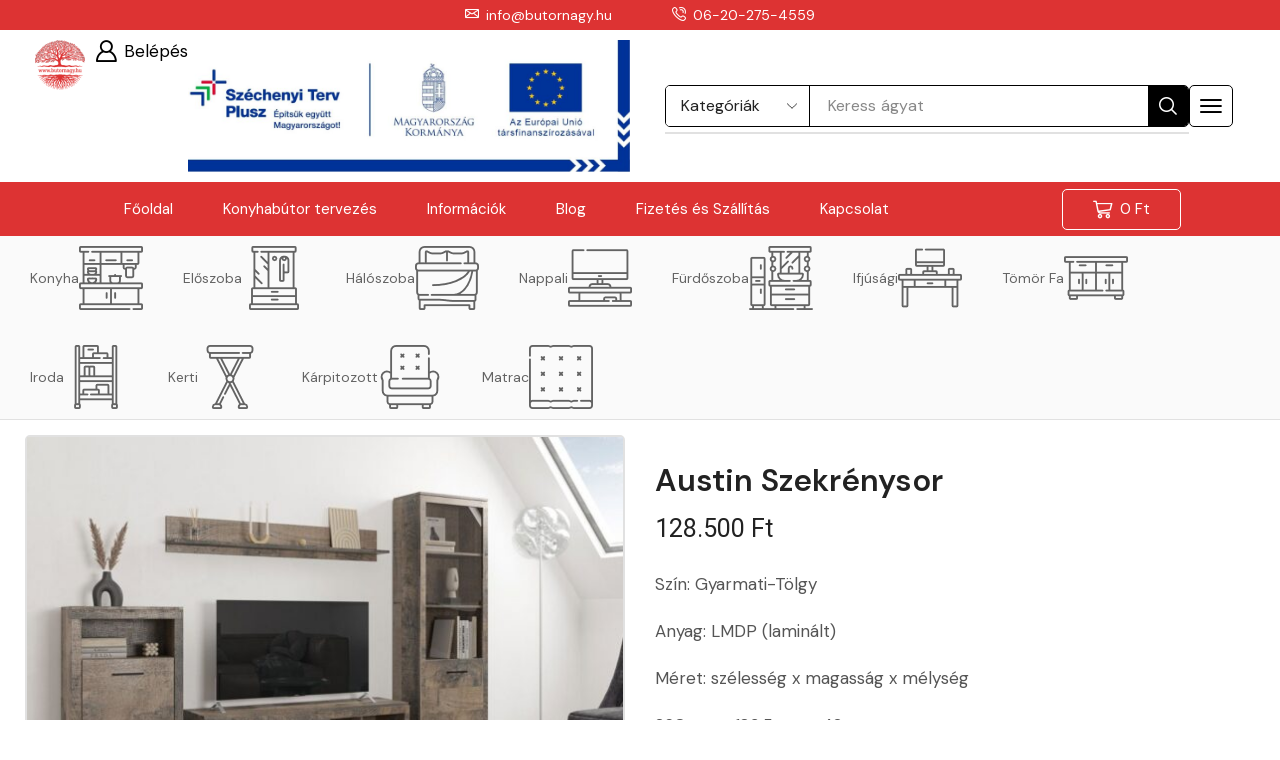

--- FILE ---
content_type: text/html; charset=UTF-8
request_url: https://butornagy.hu/shop/nappali/nappali-garniturak/austin-szekrenysor/
body_size: 61478
content:

<!DOCTYPE html>
<html lang="hu" xmlns="http://www.w3.org/1999/xhtml" prefix="og: http://ogp.me/ns# fb: http://www.facebook.com/2008/fbml product: https://ogp.me/ns/product#" prefix="og: https://ogp.me/ns#" >
<head>
	<meta charset="UTF-8" />
	<meta name="viewport" content="width=device-width, initial-scale=1.0, maximum-scale=1.0, user-scalable=0"/>
		<style>img:is([sizes="auto" i], [sizes^="auto," i]) { contain-intrinsic-size: 3000px 1500px }</style>
	<script id="cookieyes" type="text/javascript" src="https://cdn-cookieyes.com/client_data/bb7e2672fcde589af5b06c17/script.js"></script><!-- Google tag (gtag.js) consent mode dataLayer added by Site Kit -->
<script type="text/javascript" id="google_gtagjs-js-consent-mode-data-layer">
/* <![CDATA[ */
window.dataLayer = window.dataLayer || [];function gtag(){dataLayer.push(arguments);}
gtag('consent', 'default', {"ad_personalization":"denied","ad_storage":"denied","ad_user_data":"denied","analytics_storage":"denied","functionality_storage":"denied","security_storage":"denied","personalization_storage":"denied","region":["AT","BE","BG","CH","CY","CZ","DE","DK","EE","ES","FI","FR","GB","GR","HR","HU","IE","IS","IT","LI","LT","LU","LV","MT","NL","NO","PL","PT","RO","SE","SI","SK"],"wait_for_update":500});
window._googlesitekitConsentCategoryMap = {"statistics":["analytics_storage"],"marketing":["ad_storage","ad_user_data","ad_personalization"],"functional":["functionality_storage","security_storage"],"preferences":["personalization_storage"]};
window._googlesitekitConsents = {"ad_personalization":"denied","ad_storage":"denied","ad_user_data":"denied","analytics_storage":"denied","functionality_storage":"denied","security_storage":"denied","personalization_storage":"denied","region":["AT","BE","BG","CH","CY","CZ","DE","DK","EE","ES","FI","FR","GB","GR","HR","HU","IE","IS","IT","LI","LT","LU","LV","MT","NL","NO","PL","PT","RO","SE","SI","SK"],"wait_for_update":500};
/* ]]> */
</script>
<!-- End Google tag (gtag.js) consent mode dataLayer added by Site Kit -->

<!-- Search Engine Optimization by Rank Math - https://rankmath.com/ -->
<title>Austin Szekrénysor - Bútornagy</title>
<meta name="description" content="Szín: Gyarmati-Tölgy Anyag: LMDP (laminált) Méret: szélesség x magasság x mélység 260 cm x 183,5 cm x 42 cm"/>
<meta name="robots" content="follow, index, max-snippet:-1, max-video-preview:-1, max-image-preview:large"/>
<link rel="canonical" href="https://butornagy.hu/shop/nappali/nappali-garniturak/austin-szekrenysor/" />
<meta property="og:locale" content="hu_HU" />
<meta property="og:type" content="product" />
<meta property="og:title" content="Austin Szekrénysor - Bútornagy" />
<meta property="og:description" content="Szín: Gyarmati-Tölgy Anyag: LMDP (laminált) Méret: szélesség x magasság x mélység 260 cm x 183,5 cm x 42 cm" />
<meta property="og:url" content="https://butornagy.hu/shop/nappali/nappali-garniturak/austin-szekrenysor/" />
<meta property="og:site_name" content="Bútornagy Webázuház" />
<meta property="og:updated_time" content="2025-12-12T15:07:20+01:00" />
<meta property="og:image" content="https://butornagy.hu/wp-content/uploads/2025/01/austin-1.jpg" />
<meta property="og:image:secure_url" content="https://butornagy.hu/wp-content/uploads/2025/01/austin-1.jpg" />
<meta property="og:image:width" content="900" />
<meta property="og:image:height" content="600" />
<meta property="og:image:alt" content="Austin Szekrénysor" />
<meta property="og:image:type" content="image/jpeg" />
<meta property="product:price:amount" content="128500" />
<meta property="product:price:currency" content="HUF" />
<meta property="product:availability" content="instock" />
<meta name="twitter:card" content="summary_large_image" />
<meta name="twitter:title" content="Austin Szekrénysor - Bútornagy" />
<meta name="twitter:description" content="Szín: Gyarmati-Tölgy Anyag: LMDP (laminált) Méret: szélesség x magasság x mélység 260 cm x 183,5 cm x 42 cm" />
<meta name="twitter:image" content="https://butornagy.hu/wp-content/uploads/2025/01/austin-1.jpg" />
<meta name="twitter:label1" content="Ár" />
<meta name="twitter:data1" content="128.500&nbsp;&#070;&#116;" />
<meta name="twitter:label2" content="Elérhetőség" />
<meta name="twitter:data2" content="&lt;span style=&quot;color: green; font-weight: bold;&quot;&gt;Raktáron&lt;/span&gt;" />
<script type="application/ld+json" class="rank-math-schema">{"@context":"https://schema.org","@graph":[{"@type":"Organization","@id":"https://butornagy.hu/#organization","name":"B\u00fatornagy Web\u00e1zuh\u00e1z","sameAs":["https://www.facebook.com/butornagy.hu"],"logo":{"@type":"ImageObject","@id":"https://butornagy.hu/#logo","url":"https://butornagy.hu/wp-content/uploads/2025/01/cropped-cropped-Eszkoz-3.png","contentUrl":"https://butornagy.hu/wp-content/uploads/2025/01/cropped-cropped-Eszkoz-3.png","caption":"B\u00fatornagy Web\u00e1zuh\u00e1z","inLanguage":"hu","width":"512","height":"512"}},{"@type":"WebSite","@id":"https://butornagy.hu/#website","url":"https://butornagy.hu","name":"B\u00fatornagy Web\u00e1zuh\u00e1z","publisher":{"@id":"https://butornagy.hu/#organization"},"inLanguage":"hu"},{"@type":"ImageObject","@id":"https://butornagy.hu/wp-content/uploads/2025/01/austin-1.jpg","url":"https://butornagy.hu/wp-content/uploads/2025/01/austin-1.jpg","width":"900","height":"600","inLanguage":"hu"},{"@type":"ItemPage","@id":"https://butornagy.hu/shop/nappali/nappali-garniturak/austin-szekrenysor/#webpage","url":"https://butornagy.hu/shop/nappali/nappali-garniturak/austin-szekrenysor/","name":"Austin Szekr\u00e9nysor - B\u00fatornagy","datePublished":"2025-01-11T01:59:03+01:00","dateModified":"2025-12-12T15:07:20+01:00","isPartOf":{"@id":"https://butornagy.hu/#website"},"primaryImageOfPage":{"@id":"https://butornagy.hu/wp-content/uploads/2025/01/austin-1.jpg"},"inLanguage":"hu"},{"@type":"Product","name":"Austin Szekr\u00e9nysor - B\u00fatornagy","description":"Sz\u00edn: Gyarmati-T\u00f6lgy Anyag: LMDP (lamin\u00e1lt) M\u00e9ret: sz\u00e9less\u00e9g x magass\u00e1g x m\u00e9lys\u00e9g 260 cm x 183,5 cm x 42 cm","sku":"3282","category":"Nappali","mainEntityOfPage":{"@id":"https://butornagy.hu/shop/nappali/nappali-garniturak/austin-szekrenysor/#webpage"},"image":[{"@type":"ImageObject","url":"https://butornagy.hu/wp-content/uploads/2025/01/austin-1.jpg","height":"600","width":"900"}],"offers":{"@type":"Offer","price":"128500","priceCurrency":"HUF","priceValidUntil":"2027-12-31","availability":"https://schema.org/InStock","itemCondition":"NewCondition","url":"https://butornagy.hu/shop/nappali/nappali-garniturak/austin-szekrenysor/","seller":{"@type":"Organization","@id":"https://butornagy.hu/","name":"B\u00fatornagy Web\u00e1zuh\u00e1z","url":"https://butornagy.hu","logo":"https://butornagy.hu/wp-content/uploads/2025/01/cropped-cropped-Eszkoz-3.png"},"priceSpecification":{"price":"128500","priceCurrency":"HUF","valueAddedTaxIncluded":"true"}},"@id":"https://butornagy.hu/shop/nappali/nappali-garniturak/austin-szekrenysor/#richSnippet"}]}</script>
<!-- /Rank Math WordPress SEO plugin -->

<link rel='dns-prefetch' href='//www.googletagmanager.com' />
<link rel='dns-prefetch' href='//cdnjs.cloudflare.com' />
<link rel="alternate" type="application/rss+xml" title="Bútornagy &raquo; hírcsatorna" href="https://butornagy.hu/feed/" />
<link rel="alternate" type="application/rss+xml" title="Bútornagy &raquo; hozzászólás hírcsatorna" href="https://butornagy.hu/comments/feed/" />
<link rel="alternate" type="application/rss+xml" title="Bútornagy &raquo; Austin Szekrénysor hozzászólás hírcsatorna" href="https://butornagy.hu/shop/nappali/nappali-garniturak/austin-szekrenysor/feed/" />
<script type="text/javascript">
/* <![CDATA[ */
window._wpemojiSettings = {"baseUrl":"https:\/\/s.w.org\/images\/core\/emoji\/15.0.3\/72x72\/","ext":".png","svgUrl":"https:\/\/s.w.org\/images\/core\/emoji\/15.0.3\/svg\/","svgExt":".svg","source":{"concatemoji":"https:\/\/butornagy.hu\/wp-includes\/js\/wp-emoji-release.min.js?ver=6.7.4"}};
/*! This file is auto-generated */
!function(i,n){var o,s,e;function c(e){try{var t={supportTests:e,timestamp:(new Date).valueOf()};sessionStorage.setItem(o,JSON.stringify(t))}catch(e){}}function p(e,t,n){e.clearRect(0,0,e.canvas.width,e.canvas.height),e.fillText(t,0,0);var t=new Uint32Array(e.getImageData(0,0,e.canvas.width,e.canvas.height).data),r=(e.clearRect(0,0,e.canvas.width,e.canvas.height),e.fillText(n,0,0),new Uint32Array(e.getImageData(0,0,e.canvas.width,e.canvas.height).data));return t.every(function(e,t){return e===r[t]})}function u(e,t,n){switch(t){case"flag":return n(e,"\ud83c\udff3\ufe0f\u200d\u26a7\ufe0f","\ud83c\udff3\ufe0f\u200b\u26a7\ufe0f")?!1:!n(e,"\ud83c\uddfa\ud83c\uddf3","\ud83c\uddfa\u200b\ud83c\uddf3")&&!n(e,"\ud83c\udff4\udb40\udc67\udb40\udc62\udb40\udc65\udb40\udc6e\udb40\udc67\udb40\udc7f","\ud83c\udff4\u200b\udb40\udc67\u200b\udb40\udc62\u200b\udb40\udc65\u200b\udb40\udc6e\u200b\udb40\udc67\u200b\udb40\udc7f");case"emoji":return!n(e,"\ud83d\udc26\u200d\u2b1b","\ud83d\udc26\u200b\u2b1b")}return!1}function f(e,t,n){var r="undefined"!=typeof WorkerGlobalScope&&self instanceof WorkerGlobalScope?new OffscreenCanvas(300,150):i.createElement("canvas"),a=r.getContext("2d",{willReadFrequently:!0}),o=(a.textBaseline="top",a.font="600 32px Arial",{});return e.forEach(function(e){o[e]=t(a,e,n)}),o}function t(e){var t=i.createElement("script");t.src=e,t.defer=!0,i.head.appendChild(t)}"undefined"!=typeof Promise&&(o="wpEmojiSettingsSupports",s=["flag","emoji"],n.supports={everything:!0,everythingExceptFlag:!0},e=new Promise(function(e){i.addEventListener("DOMContentLoaded",e,{once:!0})}),new Promise(function(t){var n=function(){try{var e=JSON.parse(sessionStorage.getItem(o));if("object"==typeof e&&"number"==typeof e.timestamp&&(new Date).valueOf()<e.timestamp+604800&&"object"==typeof e.supportTests)return e.supportTests}catch(e){}return null}();if(!n){if("undefined"!=typeof Worker&&"undefined"!=typeof OffscreenCanvas&&"undefined"!=typeof URL&&URL.createObjectURL&&"undefined"!=typeof Blob)try{var e="postMessage("+f.toString()+"("+[JSON.stringify(s),u.toString(),p.toString()].join(",")+"));",r=new Blob([e],{type:"text/javascript"}),a=new Worker(URL.createObjectURL(r),{name:"wpTestEmojiSupports"});return void(a.onmessage=function(e){c(n=e.data),a.terminate(),t(n)})}catch(e){}c(n=f(s,u,p))}t(n)}).then(function(e){for(var t in e)n.supports[t]=e[t],n.supports.everything=n.supports.everything&&n.supports[t],"flag"!==t&&(n.supports.everythingExceptFlag=n.supports.everythingExceptFlag&&n.supports[t]);n.supports.everythingExceptFlag=n.supports.everythingExceptFlag&&!n.supports.flag,n.DOMReady=!1,n.readyCallback=function(){n.DOMReady=!0}}).then(function(){return e}).then(function(){var e;n.supports.everything||(n.readyCallback(),(e=n.source||{}).concatemoji?t(e.concatemoji):e.wpemoji&&e.twemoji&&(t(e.twemoji),t(e.wpemoji)))}))}((window,document),window._wpemojiSettings);
/* ]]> */
</script>
<style id='wp-emoji-styles-inline-css' type='text/css'>

	img.wp-smiley, img.emoji {
		display: inline !important;
		border: none !important;
		box-shadow: none !important;
		height: 1em !important;
		width: 1em !important;
		margin: 0 0.07em !important;
		vertical-align: -0.1em !important;
		background: none !important;
		padding: 0 !important;
	}
</style>
<link rel='stylesheet' id='wp-block-library-css' href='https://butornagy.hu/wp-includes/css/dist/block-library/style.min.css?ver=6.7.4' type='text/css' media='all' />
<style id='rank-math-toc-block-style-inline-css' type='text/css'>
.wp-block-rank-math-toc-block nav ol{counter-reset:item}.wp-block-rank-math-toc-block nav ol li{display:block}.wp-block-rank-math-toc-block nav ol li:before{content:counters(item, ".") ". ";counter-increment:item}

</style>
<style id='rank-math-rich-snippet-style-inline-css' type='text/css'>
/*!
* Plugin:  Rank Math
* URL: https://rankmath.com/wordpress/plugin/seo-suite/
* Name:  rank-math-review-snippet.css
*/@-webkit-keyframes spin{0%{-webkit-transform:rotate(0deg)}100%{-webkit-transform:rotate(-360deg)}}@keyframes spin{0%{-webkit-transform:rotate(0deg)}100%{-webkit-transform:rotate(-360deg)}}@keyframes bounce{from{-webkit-transform:translateY(0px);transform:translateY(0px)}to{-webkit-transform:translateY(-5px);transform:translateY(-5px)}}@-webkit-keyframes bounce{from{-webkit-transform:translateY(0px);transform:translateY(0px)}to{-webkit-transform:translateY(-5px);transform:translateY(-5px)}}@-webkit-keyframes loading{0%{background-size:20% 50% ,20% 50% ,20% 50%}20%{background-size:20% 20% ,20% 50% ,20% 50%}40%{background-size:20% 100%,20% 20% ,20% 50%}60%{background-size:20% 50% ,20% 100%,20% 20%}80%{background-size:20% 50% ,20% 50% ,20% 100%}100%{background-size:20% 50% ,20% 50% ,20% 50%}}@keyframes loading{0%{background-size:20% 50% ,20% 50% ,20% 50%}20%{background-size:20% 20% ,20% 50% ,20% 50%}40%{background-size:20% 100%,20% 20% ,20% 50%}60%{background-size:20% 50% ,20% 100%,20% 20%}80%{background-size:20% 50% ,20% 50% ,20% 100%}100%{background-size:20% 50% ,20% 50% ,20% 50%}}:root{--rankmath-wp-adminbar-height: 0}#rank-math-rich-snippet-wrapper{overflow:hidden}#rank-math-rich-snippet-wrapper h5.rank-math-title{display:block;font-size:18px;line-height:1.4}#rank-math-rich-snippet-wrapper .rank-math-review-image{float:right;max-width:40%;margin-left:15px}#rank-math-rich-snippet-wrapper .rank-math-review-data{margin-bottom:15px}#rank-math-rich-snippet-wrapper .rank-math-total-wrapper{width:100%;padding:0 0 20px 0;float:left;clear:both;position:relative;-webkit-box-sizing:border-box;box-sizing:border-box}#rank-math-rich-snippet-wrapper .rank-math-total-wrapper .rank-math-total{border:0;display:block;margin:0;width:auto;float:left;text-align:left;padding:0;font-size:24px;line-height:1;font-weight:700;-webkit-box-sizing:border-box;box-sizing:border-box;overflow:hidden}#rank-math-rich-snippet-wrapper .rank-math-total-wrapper .rank-math-review-star{float:left;margin-left:15px;margin-top:5px;position:relative;z-index:99;line-height:1}#rank-math-rich-snippet-wrapper .rank-math-total-wrapper .rank-math-review-star .rank-math-review-result-wrapper{display:inline-block;white-space:nowrap;position:relative;color:#e7e7e7}#rank-math-rich-snippet-wrapper .rank-math-total-wrapper .rank-math-review-star .rank-math-review-result-wrapper .rank-math-review-result{position:absolute;top:0;left:0;overflow:hidden;white-space:nowrap;color:#ffbe01}#rank-math-rich-snippet-wrapper .rank-math-total-wrapper .rank-math-review-star .rank-math-review-result-wrapper i{font-size:18px;-webkit-text-stroke-width:1px;font-style:normal;padding:0 2px;line-height:inherit}#rank-math-rich-snippet-wrapper .rank-math-total-wrapper .rank-math-review-star .rank-math-review-result-wrapper i:before{content:"\2605"}body.rtl #rank-math-rich-snippet-wrapper .rank-math-review-image{float:left;margin-left:0;margin-right:15px}body.rtl #rank-math-rich-snippet-wrapper .rank-math-total-wrapper .rank-math-total{float:right}body.rtl #rank-math-rich-snippet-wrapper .rank-math-total-wrapper .rank-math-review-star{float:right;margin-left:0;margin-right:15px}body.rtl #rank-math-rich-snippet-wrapper .rank-math-total-wrapper .rank-math-review-star .rank-math-review-result{left:auto;right:0}@media screen and (max-width: 480px){#rank-math-rich-snippet-wrapper .rank-math-review-image{display:block;max-width:100%;width:100%;text-align:center;margin-right:0}#rank-math-rich-snippet-wrapper .rank-math-review-data{clear:both}}.clear{clear:both}

</style>
<style id='classic-theme-styles-inline-css' type='text/css'>
/*! This file is auto-generated */
.wp-block-button__link{color:#fff;background-color:#32373c;border-radius:9999px;box-shadow:none;text-decoration:none;padding:calc(.667em + 2px) calc(1.333em + 2px);font-size:1.125em}.wp-block-file__button{background:#32373c;color:#fff;text-decoration:none}
</style>
<style id='global-styles-inline-css' type='text/css'>
:root{--wp--preset--aspect-ratio--square: 1;--wp--preset--aspect-ratio--4-3: 4/3;--wp--preset--aspect-ratio--3-4: 3/4;--wp--preset--aspect-ratio--3-2: 3/2;--wp--preset--aspect-ratio--2-3: 2/3;--wp--preset--aspect-ratio--16-9: 16/9;--wp--preset--aspect-ratio--9-16: 9/16;--wp--preset--color--black: #000000;--wp--preset--color--cyan-bluish-gray: #abb8c3;--wp--preset--color--white: #ffffff;--wp--preset--color--pale-pink: #f78da7;--wp--preset--color--vivid-red: #cf2e2e;--wp--preset--color--luminous-vivid-orange: #ff6900;--wp--preset--color--luminous-vivid-amber: #fcb900;--wp--preset--color--light-green-cyan: #7bdcb5;--wp--preset--color--vivid-green-cyan: #00d084;--wp--preset--color--pale-cyan-blue: #8ed1fc;--wp--preset--color--vivid-cyan-blue: #0693e3;--wp--preset--color--vivid-purple: #9b51e0;--wp--preset--gradient--vivid-cyan-blue-to-vivid-purple: linear-gradient(135deg,rgba(6,147,227,1) 0%,rgb(155,81,224) 100%);--wp--preset--gradient--light-green-cyan-to-vivid-green-cyan: linear-gradient(135deg,rgb(122,220,180) 0%,rgb(0,208,130) 100%);--wp--preset--gradient--luminous-vivid-amber-to-luminous-vivid-orange: linear-gradient(135deg,rgba(252,185,0,1) 0%,rgba(255,105,0,1) 100%);--wp--preset--gradient--luminous-vivid-orange-to-vivid-red: linear-gradient(135deg,rgba(255,105,0,1) 0%,rgb(207,46,46) 100%);--wp--preset--gradient--very-light-gray-to-cyan-bluish-gray: linear-gradient(135deg,rgb(238,238,238) 0%,rgb(169,184,195) 100%);--wp--preset--gradient--cool-to-warm-spectrum: linear-gradient(135deg,rgb(74,234,220) 0%,rgb(151,120,209) 20%,rgb(207,42,186) 40%,rgb(238,44,130) 60%,rgb(251,105,98) 80%,rgb(254,248,76) 100%);--wp--preset--gradient--blush-light-purple: linear-gradient(135deg,rgb(255,206,236) 0%,rgb(152,150,240) 100%);--wp--preset--gradient--blush-bordeaux: linear-gradient(135deg,rgb(254,205,165) 0%,rgb(254,45,45) 50%,rgb(107,0,62) 100%);--wp--preset--gradient--luminous-dusk: linear-gradient(135deg,rgb(255,203,112) 0%,rgb(199,81,192) 50%,rgb(65,88,208) 100%);--wp--preset--gradient--pale-ocean: linear-gradient(135deg,rgb(255,245,203) 0%,rgb(182,227,212) 50%,rgb(51,167,181) 100%);--wp--preset--gradient--electric-grass: linear-gradient(135deg,rgb(202,248,128) 0%,rgb(113,206,126) 100%);--wp--preset--gradient--midnight: linear-gradient(135deg,rgb(2,3,129) 0%,rgb(40,116,252) 100%);--wp--preset--font-size--small: 13px;--wp--preset--font-size--medium: 20px;--wp--preset--font-size--large: 36px;--wp--preset--font-size--x-large: 42px;--wp--preset--font-family--inter: "Inter", sans-serif;--wp--preset--font-family--cardo: Cardo;--wp--preset--spacing--20: 0.44rem;--wp--preset--spacing--30: 0.67rem;--wp--preset--spacing--40: 1rem;--wp--preset--spacing--50: 1.5rem;--wp--preset--spacing--60: 2.25rem;--wp--preset--spacing--70: 3.38rem;--wp--preset--spacing--80: 5.06rem;--wp--preset--shadow--natural: 6px 6px 9px rgba(0, 0, 0, 0.2);--wp--preset--shadow--deep: 12px 12px 50px rgba(0, 0, 0, 0.4);--wp--preset--shadow--sharp: 6px 6px 0px rgba(0, 0, 0, 0.2);--wp--preset--shadow--outlined: 6px 6px 0px -3px rgba(255, 255, 255, 1), 6px 6px rgba(0, 0, 0, 1);--wp--preset--shadow--crisp: 6px 6px 0px rgba(0, 0, 0, 1);}:where(.is-layout-flex){gap: 0.5em;}:where(.is-layout-grid){gap: 0.5em;}body .is-layout-flex{display: flex;}.is-layout-flex{flex-wrap: wrap;align-items: center;}.is-layout-flex > :is(*, div){margin: 0;}body .is-layout-grid{display: grid;}.is-layout-grid > :is(*, div){margin: 0;}:where(.wp-block-columns.is-layout-flex){gap: 2em;}:where(.wp-block-columns.is-layout-grid){gap: 2em;}:where(.wp-block-post-template.is-layout-flex){gap: 1.25em;}:where(.wp-block-post-template.is-layout-grid){gap: 1.25em;}.has-black-color{color: var(--wp--preset--color--black) !important;}.has-cyan-bluish-gray-color{color: var(--wp--preset--color--cyan-bluish-gray) !important;}.has-white-color{color: var(--wp--preset--color--white) !important;}.has-pale-pink-color{color: var(--wp--preset--color--pale-pink) !important;}.has-vivid-red-color{color: var(--wp--preset--color--vivid-red) !important;}.has-luminous-vivid-orange-color{color: var(--wp--preset--color--luminous-vivid-orange) !important;}.has-luminous-vivid-amber-color{color: var(--wp--preset--color--luminous-vivid-amber) !important;}.has-light-green-cyan-color{color: var(--wp--preset--color--light-green-cyan) !important;}.has-vivid-green-cyan-color{color: var(--wp--preset--color--vivid-green-cyan) !important;}.has-pale-cyan-blue-color{color: var(--wp--preset--color--pale-cyan-blue) !important;}.has-vivid-cyan-blue-color{color: var(--wp--preset--color--vivid-cyan-blue) !important;}.has-vivid-purple-color{color: var(--wp--preset--color--vivid-purple) !important;}.has-black-background-color{background-color: var(--wp--preset--color--black) !important;}.has-cyan-bluish-gray-background-color{background-color: var(--wp--preset--color--cyan-bluish-gray) !important;}.has-white-background-color{background-color: var(--wp--preset--color--white) !important;}.has-pale-pink-background-color{background-color: var(--wp--preset--color--pale-pink) !important;}.has-vivid-red-background-color{background-color: var(--wp--preset--color--vivid-red) !important;}.has-luminous-vivid-orange-background-color{background-color: var(--wp--preset--color--luminous-vivid-orange) !important;}.has-luminous-vivid-amber-background-color{background-color: var(--wp--preset--color--luminous-vivid-amber) !important;}.has-light-green-cyan-background-color{background-color: var(--wp--preset--color--light-green-cyan) !important;}.has-vivid-green-cyan-background-color{background-color: var(--wp--preset--color--vivid-green-cyan) !important;}.has-pale-cyan-blue-background-color{background-color: var(--wp--preset--color--pale-cyan-blue) !important;}.has-vivid-cyan-blue-background-color{background-color: var(--wp--preset--color--vivid-cyan-blue) !important;}.has-vivid-purple-background-color{background-color: var(--wp--preset--color--vivid-purple) !important;}.has-black-border-color{border-color: var(--wp--preset--color--black) !important;}.has-cyan-bluish-gray-border-color{border-color: var(--wp--preset--color--cyan-bluish-gray) !important;}.has-white-border-color{border-color: var(--wp--preset--color--white) !important;}.has-pale-pink-border-color{border-color: var(--wp--preset--color--pale-pink) !important;}.has-vivid-red-border-color{border-color: var(--wp--preset--color--vivid-red) !important;}.has-luminous-vivid-orange-border-color{border-color: var(--wp--preset--color--luminous-vivid-orange) !important;}.has-luminous-vivid-amber-border-color{border-color: var(--wp--preset--color--luminous-vivid-amber) !important;}.has-light-green-cyan-border-color{border-color: var(--wp--preset--color--light-green-cyan) !important;}.has-vivid-green-cyan-border-color{border-color: var(--wp--preset--color--vivid-green-cyan) !important;}.has-pale-cyan-blue-border-color{border-color: var(--wp--preset--color--pale-cyan-blue) !important;}.has-vivid-cyan-blue-border-color{border-color: var(--wp--preset--color--vivid-cyan-blue) !important;}.has-vivid-purple-border-color{border-color: var(--wp--preset--color--vivid-purple) !important;}.has-vivid-cyan-blue-to-vivid-purple-gradient-background{background: var(--wp--preset--gradient--vivid-cyan-blue-to-vivid-purple) !important;}.has-light-green-cyan-to-vivid-green-cyan-gradient-background{background: var(--wp--preset--gradient--light-green-cyan-to-vivid-green-cyan) !important;}.has-luminous-vivid-amber-to-luminous-vivid-orange-gradient-background{background: var(--wp--preset--gradient--luminous-vivid-amber-to-luminous-vivid-orange) !important;}.has-luminous-vivid-orange-to-vivid-red-gradient-background{background: var(--wp--preset--gradient--luminous-vivid-orange-to-vivid-red) !important;}.has-very-light-gray-to-cyan-bluish-gray-gradient-background{background: var(--wp--preset--gradient--very-light-gray-to-cyan-bluish-gray) !important;}.has-cool-to-warm-spectrum-gradient-background{background: var(--wp--preset--gradient--cool-to-warm-spectrum) !important;}.has-blush-light-purple-gradient-background{background: var(--wp--preset--gradient--blush-light-purple) !important;}.has-blush-bordeaux-gradient-background{background: var(--wp--preset--gradient--blush-bordeaux) !important;}.has-luminous-dusk-gradient-background{background: var(--wp--preset--gradient--luminous-dusk) !important;}.has-pale-ocean-gradient-background{background: var(--wp--preset--gradient--pale-ocean) !important;}.has-electric-grass-gradient-background{background: var(--wp--preset--gradient--electric-grass) !important;}.has-midnight-gradient-background{background: var(--wp--preset--gradient--midnight) !important;}.has-small-font-size{font-size: var(--wp--preset--font-size--small) !important;}.has-medium-font-size{font-size: var(--wp--preset--font-size--medium) !important;}.has-large-font-size{font-size: var(--wp--preset--font-size--large) !important;}.has-x-large-font-size{font-size: var(--wp--preset--font-size--x-large) !important;}
:where(.wp-block-post-template.is-layout-flex){gap: 1.25em;}:where(.wp-block-post-template.is-layout-grid){gap: 1.25em;}
:where(.wp-block-columns.is-layout-flex){gap: 2em;}:where(.wp-block-columns.is-layout-grid){gap: 2em;}
:root :where(.wp-block-pullquote){font-size: 1.5em;line-height: 1.6;}
</style>
<style id='woocommerce-inline-inline-css' type='text/css'>
.woocommerce form .form-row .required { visibility: visible; }
</style>
<link rel='stylesheet' id='brands-styles-css' href='https://butornagy.hu/wp-content/plugins/woocommerce/assets/css/brands.css?ver=9.6.3' type='text/css' media='all' />
<link rel='stylesheet' id='select2-css-css' href='https://cdnjs.cloudflare.com/ajax/libs/select2/4.0.13/css/select2.min.css?ver=4.0.13' type='text/css' media='all' />
<link rel='stylesheet' id='etheme-parent-style-css' href='https://butornagy.hu/wp-content/themes/xstore/xstore.css?ver=1.0' type='text/css' media='all' />
<link rel='stylesheet' id='etheme-elementor-icon-list-css' href='https://butornagy.hu/wp-content/themes/xstore/css/modules/builders/elementor/etheme-icon-list.css?ver=1.0' type='text/css' media='all' />
<link rel='stylesheet' id='elementor-frontend-css' href='https://butornagy.hu/wp-content/plugins/elementor/assets/css/frontend.min.css?ver=3.27.3' type='text/css' media='all' />
<link rel='stylesheet' id='widget-image-css' href='https://butornagy.hu/wp-content/plugins/elementor/assets/css/widget-image.min.css?ver=3.27.3' type='text/css' media='all' />
<link rel='stylesheet' id='etheme-elementor-off-canvas-css' href='https://butornagy.hu/wp-content/themes/xstore/css/modules/builders/elementor/etheme-off-canvas.css?ver=1.0' type='text/css' media='all' />
<link rel='stylesheet' id='etheme-cart-widget-css' href='https://butornagy.hu/wp-content/themes/xstore/css/modules/woocommerce/cart-widget.css?ver=1.0' type='text/css' media='all' />
<link rel='stylesheet' id='etheme-elementor-menu-css' href='https://butornagy.hu/wp-content/themes/xstore/css/modules/builders/elementor/etheme-menu.css?ver=1.0' type='text/css' media='all' />
<link rel='stylesheet' id='etheme-elementor-search-css' href='https://butornagy.hu/wp-content/themes/xstore/css/modules/builders/elementor/etheme-search.css?ver=1.0' type='text/css' media='all' />
<link rel='stylesheet' id='widget-heading-css' href='https://butornagy.hu/wp-content/plugins/elementor/assets/css/widget-heading.min.css?ver=3.27.3' type='text/css' media='all' />
<link rel='stylesheet' id='etheme-elementor-advanced-headline-css' href='https://butornagy.hu/wp-content/themes/xstore/css/modules/builders/elementor/etheme-advanced-headline.css?ver=1.0' type='text/css' media='all' />
<link rel='stylesheet' id='widget-text-editor-css' href='https://butornagy.hu/wp-content/plugins/elementor/assets/css/widget-text-editor.min.css?ver=3.27.3' type='text/css' media='all' />
<link rel='stylesheet' id='e-animation-fadeIn-css' href='https://butornagy.hu/wp-content/plugins/elementor/assets/lib/animations/styles/fadeIn.min.css?ver=3.27.3' type='text/css' media='all' />
<link rel='stylesheet' id='e-popup-css' href='https://butornagy.hu/wp-content/plugins/elementor-pro/assets/css/conditionals/popup.min.css?ver=3.27.3' type='text/css' media='all' />
<link rel='stylesheet' id='etheme-single-product-images-css' href='https://butornagy.hu/wp-content/themes/xstore/css/modules/woocommerce/single-product/product-images.css?ver=1.0' type='text/css' media='all' />
<link rel='stylesheet' id='widget-woocommerce-product-price-css' href='https://butornagy.hu/wp-content/plugins/elementor-pro/assets/css/widget-woocommerce-product-price.min.css?ver=3.27.3' type='text/css' media='all' />
<link rel='stylesheet' id='widget-woocommerce-product-rating-css' href='https://butornagy.hu/wp-content/plugins/elementor-pro/assets/css/widget-woocommerce-product-rating.min.css?ver=3.27.3' type='text/css' media='all' />
<link rel='stylesheet' id='etheme-quantity-types-style-css' href='https://butornagy.hu/wp-content/themes/xstore/css/modules/woocommerce/single-product/quantity-types.css?ver=1.0' type='text/css' media='all' />
<link rel='stylesheet' id='etheme-single-product-elements-css' href='https://butornagy.hu/wp-content/themes/xstore/css/modules/woocommerce/single-product/single-product-elements.css?ver=1.0' type='text/css' media='all' />
<link rel='stylesheet' id='widget-spacer-css' href='https://butornagy.hu/wp-content/plugins/elementor/assets/css/widget-spacer.min.css?ver=3.27.3' type='text/css' media='all' />
<link rel='stylesheet' id='widget-woocommerce-product-meta-css' href='https://butornagy.hu/wp-content/plugins/elementor-pro/assets/css/widget-woocommerce-product-meta.min.css?ver=3.27.3' type='text/css' media='all' />
<link rel='stylesheet' id='widget-share-buttons-css' href='https://butornagy.hu/wp-content/plugins/elementor-pro/assets/css/widget-share-buttons.min.css?ver=3.27.3' type='text/css' media='all' />
<link rel='stylesheet' id='e-apple-webkit-css' href='https://butornagy.hu/wp-content/plugins/elementor/assets/css/conditionals/apple-webkit.min.css?ver=3.27.3' type='text/css' media='all' />
<link rel='stylesheet' id='etheme-tabs-css' href='https://butornagy.hu/wp-content/themes/xstore/css/modules/tabs.css?ver=1.0' type='text/css' media='all' />
<link rel='stylesheet' id='etheme-wc-tabs-types-style-css' href='https://butornagy.hu/wp-content/themes/xstore/css/modules/woocommerce/single-product/tabs-types.css?ver=1.0' type='text/css' media='all' />
<link rel='stylesheet' id='swiper-css' href='https://butornagy.hu/wp-content/plugins/elementor/assets/lib/swiper/v8/css/swiper.min.css?ver=8.4.5' type='text/css' media='all' />
<link rel='stylesheet' id='e-swiper-css' href='https://butornagy.hu/wp-content/plugins/elementor/assets/css/conditionals/e-swiper.min.css?ver=3.27.3' type='text/css' media='all' />
<link rel='stylesheet' id='etheme-woocommerce-css' href='https://butornagy.hu/wp-content/themes/xstore/css/modules/woocommerce/global.css?ver=1.0' type='text/css' media='all' />
<link rel='stylesheet' id='etheme-woocommerce-archive-css' href='https://butornagy.hu/wp-content/themes/xstore/css/modules/woocommerce/archive.css?ver=1.0' type='text/css' media='all' />
<link rel='stylesheet' id='etheme-elementor-product-grid-css' href='https://butornagy.hu/wp-content/themes/xstore/css/modules/builders/elementor/etheme-product-grid.css?ver=1.0' type='text/css' media='all' />
<link rel='stylesheet' id='elementor-post-8-css' href='https://butornagy.hu/wp-content/uploads/elementor/css/post-8.css?ver=1769000401' type='text/css' media='all' />
<link rel='stylesheet' id='elementor-nav-menu-css' href='https://butornagy.hu/wp-content/plugins/elementor-pro/assets/css/widget-nav-menu.min.css?ver=6.7.4' type='text/css' media='all' />
<link rel='stylesheet' id='elementor-post-1324-css' href='https://butornagy.hu/wp-content/uploads/elementor/css/post-1324.css?ver=1769000401' type='text/css' media='all' />
<link rel='stylesheet' id='elementor-post-1321-css' href='https://butornagy.hu/wp-content/uploads/elementor/css/post-1321.css?ver=1769000401' type='text/css' media='all' />
<link rel='stylesheet' id='elementor-post-112090-css' href='https://butornagy.hu/wp-content/uploads/elementor/css/post-112090.css?ver=1769000401' type='text/css' media='all' />
<link rel='stylesheet' id='elementor-post-1330-css' href='https://butornagy.hu/wp-content/uploads/elementor/css/post-1330.css?ver=1769000434' type='text/css' media='all' />
<link rel='stylesheet' id='wc-pb-checkout-blocks-css' href='https://butornagy.hu/wp-content/plugins/woocommerce-product-bundles/assets/css/frontend/checkout-blocks.css?ver=8.3.2' type='text/css' media='all' />
<link rel='stylesheet' id='wwp_single_product_page_css-css' href='https://butornagy.hu/wp-content/plugins/woocommerce-wholesale-prices/css/frontend/product/wwp-single-product-page.css?ver=2.2.2' type='text/css' media='all' />
<link rel='stylesheet' id='etheme-elementor-style-css' href='https://butornagy.hu/wp-content/themes/xstore/css/elementor.css?ver=1.0' type='text/css' media='all' />
<link rel='stylesheet' id='etheme-mobile-panel-css' href='https://butornagy.hu/wp-content/themes/xstore/css/modules/layout/mobile-panel.css?ver=1.0' type='text/css' media='all' />
<link rel='stylesheet' id='etheme-swatches-style-css' href='https://butornagy.hu/wp-content/themes/xstore/css/swatches.css?ver=1.0' type='text/css' media='all' />
<link rel='stylesheet' id='etheme-single-product-css' href='https://butornagy.hu/wp-content/themes/xstore/css/modules/woocommerce/single-product/single-product.css?ver=1.0' type='text/css' media='all' />
<link rel='stylesheet' id='etheme-star-rating-css' href='https://butornagy.hu/wp-content/themes/xstore/css/modules/star-rating.css?ver=1.0' type='text/css' media='all' />
<link rel='stylesheet' id='etheme-comments-css' href='https://butornagy.hu/wp-content/themes/xstore/css/modules/comments.css?ver=1.0' type='text/css' media='all' />
<link rel='stylesheet' id='etheme-single-post-meta-css' href='https://butornagy.hu/wp-content/themes/xstore/css/modules/blog/single-post/meta.css?ver=1.0' type='text/css' media='all' />
<style id='xstore-icons-font-inline-css' type='text/css'>
@font-face {
				  font-family: 'xstore-icons';
				  src:
				    url('https://butornagy.hu/wp-content/themes/xstore/fonts/xstore-icons-bold.ttf') format('truetype'),
				    url('https://butornagy.hu/wp-content/themes/xstore/fonts/xstore-icons-bold.woff2') format('woff2'),
				    url('https://butornagy.hu/wp-content/themes/xstore/fonts/xstore-icons-bold.woff') format('woff'),
				    url('https://butornagy.hu/wp-content/themes/xstore/fonts/xstore-icons-bold.svg#xstore-icons') format('svg');
				  font-weight: normal;
				  font-style: normal;
				  font-display: swap;
				}
</style>
<link rel='stylesheet' id='xstore-kirki-styles-css' href='https://butornagy.hu/wp-content/uploads/xstore/kirki-styles.css?ver=1760017770781' type='text/css' media='all' />
<link rel='stylesheet' id='wc-bundle-style-css' href='https://butornagy.hu/wp-content/plugins/woocommerce-product-bundles/assets/css/frontend/woocommerce.css?ver=8.3.2' type='text/css' media='all' />
<link rel='stylesheet' id='child-style-css' href='https://butornagy.hu/wp-content/themes/butornagy/style.css?ver=1.0' type='text/css' media='all' />
<link rel='stylesheet' id='google-fonts-1-css' href='https://fonts.googleapis.com/css?family=Roboto%3A100%2C100italic%2C200%2C200italic%2C300%2C300italic%2C400%2C400italic%2C500%2C500italic%2C600%2C600italic%2C700%2C700italic%2C800%2C800italic%2C900%2C900italic%7CRoboto+Slab%3A100%2C100italic%2C200%2C200italic%2C300%2C300italic%2C400%2C400italic%2C500%2C500italic%2C600%2C600italic%2C700%2C700italic%2C800%2C800italic%2C900%2C900italic%7CDM+Sans%3A100%2C100italic%2C200%2C200italic%2C300%2C300italic%2C400%2C400italic%2C500%2C500italic%2C600%2C600italic%2C700%2C700italic%2C800%2C800italic%2C900%2C900italic&#038;display=swap&#038;subset=latin-ext&#038;ver=6.7.4' type='text/css' media='all' />
<link rel="preconnect" href="https://fonts.gstatic.com/" crossorigin><script type="text/javascript" id="woocommerce-google-analytics-integration-gtag-js-after">
/* <![CDATA[ */
/* Google Analytics for WooCommerce (gtag.js) */
					window.dataLayer = window.dataLayer || [];
					function gtag(){dataLayer.push(arguments);}
					// Set up default consent state.
					for ( const mode of [{"analytics_storage":"denied","ad_storage":"denied","ad_user_data":"denied","ad_personalization":"denied","region":["AT","BE","BG","HR","CY","CZ","DK","EE","FI","FR","DE","GR","HU","IS","IE","IT","LV","LI","LT","LU","MT","NL","NO","PL","PT","RO","SK","SI","ES","SE","GB","CH"]}] || [] ) {
						gtag( "consent", "default", { "wait_for_update": 500, ...mode } );
					}
					gtag("js", new Date());
					gtag("set", "developer_id.dOGY3NW", true);
					gtag("config", "G-00QLF0QTZ5", {"track_404":true,"allow_google_signals":true,"logged_in":false,"linker":{"domains":[],"allow_incoming":false},"custom_map":{"dimension1":"logged_in"}});
/* ]]> */
</script>
<script type="text/javascript" id="cookie-law-info-wca-js-before">
/* <![CDATA[ */
const _ckyGsk = true;
/* ]]> */
</script>
<script type="text/javascript" src="https://butornagy.hu/wp-content/plugins/cookie-law-info/lite/frontend/js/wca.min.js?ver=3.2.8" id="cookie-law-info-wca-js"></script>
<script type="text/javascript" src="https://butornagy.hu/wp-includes/js/jquery/jquery.min.js?ver=3.7.1" id="jquery-core-js"></script>
<script type="text/javascript" src="https://butornagy.hu/wp-includes/js/jquery/jquery-migrate.min.js?ver=3.4.1" id="jquery-migrate-js"></script>
<script type="text/javascript" id="tt4b_ajax_script-js-extra">
/* <![CDATA[ */
var tt4b_script_vars = {"pixel_code":"CUKTPMBC77U0PC8I7AOG","currency":"HUF","country":"HU","advanced_matching":"1"};
/* ]]> */
</script>
<script type="text/javascript" src="https://butornagy.hu/wp-content/plugins/tiktok-for-business/admin/js/ajaxSnippet.js?ver=v1" id="tt4b_ajax_script-js"></script>
<script type="text/javascript" src="https://butornagy.hu/wp-content/plugins/woocommerce/assets/js/jquery-blockui/jquery.blockUI.min.js?ver=2.7.0-wc.9.6.3" id="jquery-blockui-js" data-wp-strategy="defer"></script>
<script type="text/javascript" id="wc-add-to-cart-js-extra">
/* <![CDATA[ */
var wc_add_to_cart_params = {"ajax_url":"\/wp-admin\/admin-ajax.php","wc_ajax_url":"\/?wc-ajax=%%endpoint%%","i18n_view_cart":"Kos\u00e1r","cart_url":"https:\/\/butornagy.hu\/kosar\/","is_cart":"","cart_redirect_after_add":"no"};
/* ]]> */
</script>
<script type="text/javascript" src="https://butornagy.hu/wp-content/plugins/woocommerce/assets/js/frontend/add-to-cart.min.js?ver=9.6.3" id="wc-add-to-cart-js" defer="defer" data-wp-strategy="defer"></script>
<script type="text/javascript" src="https://butornagy.hu/wp-content/plugins/woocommerce/assets/js/zoom/jquery.zoom.min.js?ver=1.7.21-wc.9.6.3" id="zoom-js" defer="defer" data-wp-strategy="defer"></script>
<script type="text/javascript" id="wc-single-product-js-extra">
/* <![CDATA[ */
var wc_single_product_params = {"i18n_required_rating_text":"K\u00e9rlek, v\u00e1lassz egy \u00e9rt\u00e9kel\u00e9st","i18n_product_gallery_trigger_text":"View full-screen image gallery","review_rating_required":"yes","flexslider":{"rtl":false,"animation":"slide","smoothHeight":true,"directionNav":false,"controlNav":"thumbnails","slideshow":false,"animationSpeed":500,"animationLoop":false,"allowOneSlide":false},"zoom_enabled":"1","zoom_options":[],"photoswipe_enabled":"","photoswipe_options":{"shareEl":false,"closeOnScroll":false,"history":false,"hideAnimationDuration":0,"showAnimationDuration":0},"flexslider_enabled":""};
/* ]]> */
</script>
<script type="text/javascript" src="https://butornagy.hu/wp-content/plugins/woocommerce/assets/js/frontend/single-product.min.js?ver=9.6.3" id="wc-single-product-js" defer="defer" data-wp-strategy="defer"></script>
<script type="text/javascript" src="https://butornagy.hu/wp-content/plugins/woocommerce/assets/js/js-cookie/js.cookie.min.js?ver=2.1.4-wc.9.6.3" id="js-cookie-js" data-wp-strategy="defer"></script>
<script type="text/javascript" id="etheme-js-extra">
/* <![CDATA[ */
var etConfig = {"noresults":"Nincs tal\u00e1lat!","ajaxSearchResultsArrow":"<svg version=\"1.1\" width=\"1em\" height=\"1em\" class=\"arrow\" xmlns=\"http:\/\/www.w3.org\/2000\/svg\" xmlns:xlink=\"http:\/\/www.w3.org\/1999\/xlink\" x=\"0px\" y=\"0px\" viewBox=\"0 0 100 100\" style=\"enable-background:new 0 0 100 100;\" xml:space=\"preserve\"><path d=\"M99.1186676,94.8567734L10.286458,6.0255365h53.5340881c1.6616173,0,3.0132561-1.3516402,3.0132561-3.0127683\r\n\tS65.4821625,0,63.8205452,0H3.0137398c-1.6611279,0-3.012768,1.3516402-3.012768,3.0127683v60.8068047\r\n\tc0,1.6616135,1.3516402,3.0132523,3.012768,3.0132523s3.012768-1.3516388,3.012768-3.0132523V10.2854862L94.8577423,99.117691\r\n\tC95.4281311,99.6871109,96.1841202,100,96.9886856,100c0.8036041,0,1.5595856-0.3128891,2.129982-0.882309\r\n\tC100.2924805,97.9419327,100.2924805,96.0305862,99.1186676,94.8567734z\"><\/path><\/svg>","successfullyAdded":"Product added.","successfullyRemoved":"Product removed.","successfullyUpdated":"Product quantity updated.","successfullyCopied":"Copied to clipboard","saleStarts":"Sale starts in:","saleFinished":"This sale already finished","confirmQuestion":"Are you sure?","viewCart":"View cart","cartPageUrl":"https:\/\/butornagy.hu\/kosar\/","checkCart":"Please check your <a href='https:\/\/butornagy.hu\/kosar\/'>cart.<\/a>","contBtn":"V\u00e1s\u00e1rl\u00e1s folytat\u00e1sa","checkBtn":"P\u00e9nzt\u00e1r","ajaxProductAddedNotify":{"type":"mini_cart","linked_products_type":"upsell"},"variationGallery":"","quickView":{"type":"off_canvas","position":"right","layout":"default","variationGallery":"","css":{"quick-view":"        <link rel=\"stylesheet\" href=\"https:\/\/butornagy.hu\/wp-content\/themes\/xstore\/css\/modules\/woocommerce\/quick-view.css?ver=1.0\" type=\"text\/css\" media=\"all\" \/> \t\t","off-canvas":"        <link rel=\"stylesheet\" href=\"https:\/\/butornagy.hu\/wp-content\/themes\/xstore\/css\/modules\/layout\/off-canvas.css?ver=1.0\" type=\"text\/css\" media=\"all\" \/> \t\t","skeleton":"        <link rel=\"stylesheet\" href=\"https:\/\/butornagy.hu\/wp-content\/themes\/xstore\/css\/modules\/skeleton.css?ver=1.0\" type=\"text\/css\" media=\"all\" \/> \t\t","single-product":"        <link rel=\"stylesheet\" href=\"https:\/\/butornagy.hu\/wp-content\/themes\/xstore\/css\/modules\/woocommerce\/single-product\/single-product.css?ver=1.0\" type=\"text\/css\" media=\"all\" \/> \t\t","single-product-elements":"        <link rel=\"stylesheet\" href=\"https:\/\/butornagy.hu\/wp-content\/themes\/xstore\/css\/modules\/woocommerce\/single-product\/single-product-elements.css?ver=1.0\" type=\"text\/css\" media=\"all\" \/> \t\t","single-post-meta":"        <link rel=\"stylesheet\" href=\"https:\/\/butornagy.hu\/wp-content\/themes\/xstore\/css\/modules\/blog\/single-post\/meta.css?ver=1.0\" type=\"text\/css\" media=\"all\" \/> \t\t"}},"speedOptimization":{"imageLoadingOffset":"200px"},"popupAddedToCart":[],"builders":{"is_wpbakery":false},"Product":"Term\u00e9kek","Pages":"Pages","Post":"Posts","Portfolio":"Portfolio","Product_found":"{{count}} Products found","Pages_found":"{{count}} Pages found","Post_found":"{{count}} Posts found","Portfolio_found":"{{count}} Portfolio found","show_more":"Show {{count}} more","show_all":"Mutatsd mindet","items_found":"{{count}} tal\u00e1lat","item_found":"{{count}} tal\u00e1lat","single_product_builder":"","fancy_select_categories":"","is_search_history":"0","search_history_length":"7","search_type":"input","search_ajax_history_time":"5","noSuggestionNoticeWithMatches":"Nincs tal\u00e1lat!<p>No items matched your search {{search_value}}.<\/p>","ajaxurl":"https:\/\/butornagy.hu\/wp-admin\/admin-ajax.php","woocommerceSettings":{"is_woocommerce":true,"is_swatches":true,"ajax_filters":false,"ajax_pagination":false,"is_single_product_builder":false,"mini_cart_content_quantity_input":false,"widget_show_more_text":"more","widget_show_less_text":"Show less","sidebar_off_canvas_icon":"<svg version=\"1.1\" width=\"1em\" height=\"1em\" id=\"Layer_1\" xmlns=\"http:\/\/www.w3.org\/2000\/svg\" xmlns:xlink=\"http:\/\/www.w3.org\/1999\/xlink\" x=\"0px\" y=\"0px\" viewBox=\"0 0 100 100\" style=\"enable-background:new 0 0 100 100;\" xml:space=\"preserve\"><path d=\"M94.8,0H5.6C4,0,2.6,0.9,1.9,2.3C1.1,3.7,1.3,5.4,2.2,6.7l32.7,46c0,0,0,0,0,0c1.2,1.6,1.8,3.5,1.8,5.5v37.5c0,1.1,0.4,2.2,1.2,3c0.8,0.8,1.8,1.2,3,1.2c0.6,0,1.1-0.1,1.6-0.3l18.4-7c1.6-0.5,2.7-2.1,2.7-3.9V58.3c0-2,0.6-3.9,1.8-5.5c0,0,0,0,0,0l32.7-46c0.9-1.3,1.1-3,0.3-4.4C97.8,0.9,96.3,0,94.8,0z M61.4,49.7c-1.8,2.5-2.8,5.5-2.8,8.5v29.8l-16.8,6.4V58.3c0-3.1-1-6.1-2.8-8.5L7.3,5.1h85.8L61.4,49.7z\"><\/path><\/svg>","ajax_add_to_cart_archives":true,"cart_url":"https:\/\/butornagy.hu\/kosar\/","cart_redirect_after_add":false,"home_url":"https:\/\/butornagy.hu\/","shop_url":"https:\/\/butornagy.hu\/shop\/","single_product_autoscroll_tabs_mobile":true,"cart_progress_currency_pos":"right_space","cart_progress_thousand_sep":".","cart_progress_decimal_sep":",","cart_progress_num_decimals":"0","is_smart_addtocart":"","primary_attribute":"et_none"},"notices":{"ajax-filters":"Ajax error: cannot get filters result","post-product":"Ajax error: cannot get post\/product result","products":"Ajax error: cannot get products result","posts":"Ajax error: cannot get posts result","element":"Ajax error: cannot get element result","portfolio":"Ajax error: problem with ajax et_portfolio_ajax action","portfolio-pagination":"Ajax error: problem with ajax et_portfolio_ajax_pagination action","menu":"Ajax error: problem with ajax menu_posts action","noMatchFound":"No matches found","variationGalleryNotAvailable":"Variation Gallery not available on variation id","localStorageFull":"Seems like your localStorage is full"},"layoutSettings":{"layout":"wide","is_rtl":false,"is_mobile":false,"mobHeaderStart":992,"menu_storage_key":"etheme_06b05d1d1d7b248151fcdfd344a1963a","ajax_dropdowns_from_storage":""},"sidebar":{"closed_pc_by_default":""},"et_global":{"classes":{"skeleton":"skeleton-body","mfp":"et-mfp-opened"},"is_customize_preview":false,"mobHeaderStart":992},"etCookies":{"cache_time":3}};
/* ]]> */
</script>
<script type="text/javascript" src="https://butornagy.hu/wp-content/themes/xstore/js/etheme-scripts.min.js?ver=1.0" id="etheme-js"></script>
<script type="text/javascript" id="et-woo-swatches-js-extra">
/* <![CDATA[ */
var sten_wc_params = {"ajax_url":"https:\/\/butornagy.hu\/wp-admin\/admin-ajax.php","is_customize_preview":"","is_singular_product":"1","show_selected_title":"both","show_select_type":"","show_select_type_price":"1","add_to_cart_btn_text":"Kos\u00e1rba","read_more_btn_text":"Read More","read_more_about_btn_text":"about","read_more_for_btn_text":"for","select_options_btn_text":"Select options","i18n_no_matching_variations_text":"Sorry, no products matched your selection. Please choose a different combination."};
/* ]]> */
</script>
<script type="text/javascript" src="https://butornagy.hu/wp-content/plugins/et-core-plugin/packages/st-woo-swatches/public/js/frontend.min.js?ver=1.0" id="et-woo-swatches-js"></script>

<!-- Google tag (gtag.js) snippet added by Site Kit -->
<!-- Google Analytics snippet added by Site Kit -->
<!-- Google Ads snippet added by Site Kit -->
<script type="text/javascript" src="https://www.googletagmanager.com/gtag/js?id=GT-5D425Z5N" id="google_gtagjs-js" async></script>
<script type="text/javascript" id="google_gtagjs-js-after">
/* <![CDATA[ */
window.dataLayer = window.dataLayer || [];function gtag(){dataLayer.push(arguments);}
gtag("set","linker",{"domains":["butornagy.hu"]});
gtag("js", new Date());
gtag("set", "developer_id.dZTNiMT", true);
gtag("config", "GT-5D425Z5N");
gtag("config", "AW-669779665");
 window._googlesitekit = window._googlesitekit || {}; window._googlesitekit.throttledEvents = []; window._googlesitekit.gtagEvent = (name, data) => { var key = JSON.stringify( { name, data } ); if ( !! window._googlesitekit.throttledEvents[ key ] ) { return; } window._googlesitekit.throttledEvents[ key ] = true; setTimeout( () => { delete window._googlesitekit.throttledEvents[ key ]; }, 5 ); gtag( "event", name, { ...data, event_source: "site-kit" } ); }; 
/* ]]> */
</script>
<script type="text/javascript" id="xstore-wishlist-js-extra">
/* <![CDATA[ */
var xstore_wishlist_params = {"ajaxurl":"https:\/\/butornagy.hu\/wp-admin\/admin-ajax.php","confirmQuestion":"Are you sure?","no_active_checkbox":"Please, choose any product by clicking checkbox","no_products_available":"Sorry, there are no products available for this action","is_loggedin":"","wishlist_id":"xstore_wishlist_ids_0","wishlist_page_url":"https:\/\/butornagy.hu\/kivansaglista\/","animated_hearts":"1","ajax_fragments":"1","is_multilingual":"","view_wishlist":"K\u00edv\u00e1ns\u00e1glista","days_cache":"7","notify_type":"alert_advanced"};
/* ]]> */
</script>
<script type="text/javascript" src="https://butornagy.hu/wp-content/plugins/et-core-plugin/packages/xstore-wishlist/assets/js/script.min.js?ver=1.0" id="xstore-wishlist-js"></script>
<link rel="https://api.w.org/" href="https://butornagy.hu/wp-json/" /><link rel="alternate" title="JSON" type="application/json" href="https://butornagy.hu/wp-json/wp/v2/product/112561" /><link rel="EditURI" type="application/rsd+xml" title="RSD" href="https://butornagy.hu/xmlrpc.php?rsd" />
<meta name="generator" content="WordPress 6.7.4" />
<link rel='shortlink' href='https://butornagy.hu/?p=112561' />
<link rel="alternate" title="oEmbed (JSON)" type="application/json+oembed" href="https://butornagy.hu/wp-json/oembed/1.0/embed?url=https%3A%2F%2Fbutornagy.hu%2Fshop%2Fnappali%2Fnappali-garniturak%2Faustin-szekrenysor%2F" />
<link rel="alternate" title="oEmbed (XML)" type="text/xml+oembed" href="https://butornagy.hu/wp-json/oembed/1.0/embed?url=https%3A%2F%2Fbutornagy.hu%2Fshop%2Fnappali%2Fnappali-garniturak%2Faustin-szekrenysor%2F&#038;format=xml" />
<meta name="generator" content="Site Kit by Google 1.170.0" /><!-- HFCM by 99 Robots - Snippet # 3: Google Tag Manager Head -->
<!-- Google Tag Manager -->
<script>(function(w,d,s,l,i){w[l]=w[l]||[];w[l].push({'gtm.start':
new Date().getTime(),event:'gtm.js'});var f=d.getElementsByTagName(s)[0],
j=d.createElement(s),dl=l!='dataLayer'?'&l='+l:'';j.async=true;j.src=
'https://www.googletagmanager.com/gtm.js?id='+i+dl;f.parentNode.insertBefore(j,f);
})(window,document,'script','dataLayer','GTM-KPL3MZ78');</script>
<!-- End Google Tag Manager -->
<!-- /end HFCM by 99 Robots -->
<!-- HFCM by 99 Robots - Snippet # 5: Favicon -->
<link rel="icon" href="/favicon.ico" />
<!-- /end HFCM by 99 Robots -->
<meta name="wwp" content="yes" />		<script>
			document.documentElement.className = document.documentElement.className.replace( 'no-js', 'js' );
		</script>
				<style>
			.no-js img.lazyload { display: none; }
			figure.wp-block-image img.lazyloading { min-width: 150px; }
							.lazyload, .lazyloading { opacity: 0; }
				.lazyloaded {
					opacity: 1;
					transition: opacity 400ms;
					transition-delay: 0ms;
				}
					</style>
					<link rel="prefetch" as="font" href="https://butornagy.hu/wp-content/themes/xstore/fonts/xstore-icons-bold.woff?v=9.4.7" type="font/woff">
					<link rel="prefetch" as="font" href="https://butornagy.hu/wp-content/themes/xstore/fonts/xstore-icons-bold.woff2?v=9.4.7" type="font/woff2">
			<noscript><style>.woocommerce-product-gallery{ opacity: 1 !important; }</style></noscript>
	<meta name="generator" content="Elementor 3.27.3; features: e_font_icon_svg, additional_custom_breakpoints, e_element_cache; settings: css_print_method-external, google_font-enabled, font_display-swap">
<script src="https://cdn.brevo.com/js/sdk-loader.js" async></script><script>window.Brevo = window.Brevo || [];
                        Brevo.push([
                            "init",
                        {
                            client_key:"i6i8078xaryd4nsr2z1xyfr8",email_id : "",},]);</script>			<script  type="text/javascript">
				!function(f,b,e,v,n,t,s){if(f.fbq)return;n=f.fbq=function(){n.callMethod?
					n.callMethod.apply(n,arguments):n.queue.push(arguments)};if(!f._fbq)f._fbq=n;
					n.push=n;n.loaded=!0;n.version='2.0';n.queue=[];t=b.createElement(e);t.async=!0;
					t.src=v;s=b.getElementsByTagName(e)[0];s.parentNode.insertBefore(t,s)}(window,
					document,'script','https://connect.facebook.net/en_US/fbevents.js');
			</script>
			<!-- WooCommerce Facebook Integration Begin -->
			<script  type="text/javascript">

				fbq('init', '1890702674488010', {}, {
    "agent": "woocommerce-9.6.3-3.4.8"
});

				fbq( 'track', 'PageView', {
    "source": "woocommerce",
    "version": "9.6.3",
    "pluginVersion": "3.4.8"
} );

				document.addEventListener( 'DOMContentLoaded', function() {
					// Insert placeholder for events injected when a product is added to the cart through AJAX.
					document.body.insertAdjacentHTML( 'beforeend', '<div class=\"wc-facebook-pixel-event-placeholder\"></div>' );
				}, false );

			</script>
			<!-- WooCommerce Facebook Integration End -->
						<style>
				.e-con.e-parent:nth-of-type(n+4):not(.e-lazyloaded):not(.e-no-lazyload),
				.e-con.e-parent:nth-of-type(n+4):not(.e-lazyloaded):not(.e-no-lazyload) * {
					background-image: none !important;
				}
				@media screen and (max-height: 1024px) {
					.e-con.e-parent:nth-of-type(n+3):not(.e-lazyloaded):not(.e-no-lazyload),
					.e-con.e-parent:nth-of-type(n+3):not(.e-lazyloaded):not(.e-no-lazyload) * {
						background-image: none !important;
					}
				}
				@media screen and (max-height: 640px) {
					.e-con.e-parent:nth-of-type(n+2):not(.e-lazyloaded):not(.e-no-lazyload),
					.e-con.e-parent:nth-of-type(n+2):not(.e-lazyloaded):not(.e-no-lazyload) * {
						background-image: none !important;
					}
				}
			</style>
			
<!-- Google Tag Manager snippet added by Site Kit -->
<script type="text/javascript">
/* <![CDATA[ */

			( function( w, d, s, l, i ) {
				w[l] = w[l] || [];
				w[l].push( {'gtm.start': new Date().getTime(), event: 'gtm.js'} );
				var f = d.getElementsByTagName( s )[0],
					j = d.createElement( s ), dl = l != 'dataLayer' ? '&l=' + l : '';
				j.async = true;
				j.src = 'https://www.googletagmanager.com/gtm.js?id=' + i + dl;
				f.parentNode.insertBefore( j, f );
			} )( window, document, 'script', 'dataLayer', 'GTM-KPL3MZ78' );
			
/* ]]> */
</script>

<!-- End Google Tag Manager snippet added by Site Kit -->
<style class='wp-fonts-local' type='text/css'>
@font-face{font-family:Inter;font-style:normal;font-weight:300 900;font-display:fallback;src:url('https://butornagy.hu/wp-content/plugins/woocommerce/assets/fonts/Inter-VariableFont_slnt,wght.woff2') format('woff2');font-stretch:normal;}
@font-face{font-family:Cardo;font-style:normal;font-weight:400;font-display:fallback;src:url('https://butornagy.hu/wp-content/plugins/woocommerce/assets/fonts/cardo_normal_400.woff2') format('woff2');}
</style>
<link rel="icon" href="https://butornagy.hu/wp-content/uploads/2025/01/cropped-cropped-Eszkoz-3-32x32.png" sizes="32x32" />
<link rel="icon" href="https://butornagy.hu/wp-content/uploads/2025/01/cropped-cropped-Eszkoz-3-192x192.png" sizes="192x192" />
<link rel="apple-touch-icon" href="https://butornagy.hu/wp-content/uploads/2025/01/cropped-cropped-Eszkoz-3-180x180.png" />
<meta name="msapplication-TileImage" content="https://butornagy.hu/wp-content/uploads/2025/01/cropped-cropped-Eszkoz-3-270x270.png" />
		<style type="text/css" id="wp-custom-css">
			.product-documents ul {
    list-style-type: none; /* Remove bullet points */
    padding: 0;
    margin: 0;
}

.product-documents ul li {
    margin-bottom: 5px; /* Add some spacing between items */
}

.product-documents ul li a {
    color: blue; /* Make the links blue */
    text-decoration: underline; /* Underline the links */
}
.product-documents ul li a:hover {
    color: darkblue; /* Darken the color on hover */
}

.product-document-links {
    display: flex;
    flex-wrap: wrap;
    gap: 10px; /* Adds spacing between links */
}

.product-document-links a {
    color: blue;
    text-decoration: underline;
}



 @media (max-width: 700px) {
	 .cky-revisit-bottom-left {
		 bottom: 80px !important;
	 }
        #szechenyi_2020_logo {
					display: none !important; }	
	}

.stock.megrendelesre {
    color: blue !important; /* Example: Orange color for "Megrendelésre" */
}

li.selected {
	border-color: red !important;
}
				
		</style>
		<style id="hucommerce-theme-fix">
</style>
<style id="kirki-inline-styles"></style><style type="text/css" class="et_custom-css">.btn-checkout:hover,.btn-view-wishlist:hover{opacity:1 !important}.header-wrapper .header-main-menu2.et_element-top-level .menu>li{opacity:.6}.header-wrapper .header-main-menu2.et_element-top-level .menu>.current-menu-item,.header-wrapper .header-main-menu2.et_element-top-level .menu>li:hover{opacity:1}.et_b_header-menu.et_element-top-level .menu .type-img img{max-width:36px}.et_b_header-cart.et_element-top-level>a:hover{background:#fff;color:#333;opacity:1}.after-shop-loop{margin-top:30px}.post-header .wp-picture{border-radius:5px}.woocommerce-tabs.type-folders .wc-tabs .et-woocommerce-tab:not(.active) a{background-color:#fff}.woocommerce-tabs.type-folders .wc-tabs .et-woocommerce-tab{border-radius:100px;border:none;margin-bottom:15px}.product-view-mask2 .footer-product{border:1px solid #222;border-radius:5px}.single-post .content-page{margin-top:15px}@media (min-width:993px){.woocommerce-product-gallery.images-wrapper,.thumbnails-list .swiper-slide a{border:2px solid #E1E1E1;border-radius:5px}.thumbnails-list .swiper-slide{padding:5px}.thumbnails-list{justify-content:center;padding-top:5px}.thumbnails-list .swiper-slide.active-thumbnail a{border-color:#000}}@media (max-width:480px){.content-product .product-details .add_to_cart_button{font-size:0}.content-product .product-details .add_to_cart_button:before{content:'\e90c';font-size:1.2rem}.single-product-builder .connect-block-element-4C4L5{align-items:flex-end;flex-wrap:wrap}.single-product-builder .connect-block-element-4C4L5 form.cart{width:100%}.single-product-builder .connect-block-element-4C4L5 .single_add_to_cart_button{margin-bottom:10px}.single-product-builder .et_product-block .quantity-select select{background-size:15px}.et_product-block .single-wishlist .show,.et_product-block .single-wishlist .wishlist-fragment>div,.et_product-block .xstore-wishlist-single,.et_product-block .single-wishlist .xstore-wishlist-single,.et_product-block .single-compare>a,.et_product-block .single-compare>.xstore-compare-single{border:none;padding:0}}.swiper-custom-right:not(.et-swiper-elementor-nav),.swiper-custom-left:not(.et-swiper-elementor-nav){background:transparent !important}@media only screen and (max-width:1320px){.swiper-custom-left,.middle-inside .swiper-entry .swiper-button-prev,.middle-inside.swiper-entry .swiper-button-prev{left:-15px}.swiper-custom-right,.middle-inside .swiper-entry .swiper-button-next,.middle-inside.swiper-entry .swiper-button-next{right:-15px}.middle-inbox .swiper-entry .swiper-button-prev,.middle-inbox.swiper-entry .swiper-button-prev{left:8px}.middle-inbox .swiper-entry .swiper-button-next,.middle-inbox.swiper-entry .swiper-button-next{right:8px}.swiper-entry:hover .swiper-custom-left,.middle-inside .swiper-entry:hover .swiper-button-prev,.middle-inside.swiper-entry:hover .swiper-button-prev{left:-5px}.swiper-entry:hover .swiper-custom-right,.middle-inside .swiper-entry:hover .swiper-button-next,.middle-inside.swiper-entry:hover .swiper-button-next{right:-5px}.middle-inbox .swiper-entry:hover .swiper-button-prev,.middle-inbox.swiper-entry:hover .swiper-button-prev{left:5px}.middle-inbox .swiper-entry:hover .swiper-button-next,.middle-inbox.swiper-entry:hover .swiper-button-next{right:5px}}.header-main-menu.et_element-top-level .menu{margin-right:-24px;margin-left:-24px}.header-main-menu2.et_element-top-level .menu{margin-right:-0px;margin-left:-0px}@media only screen and (max-width:992px){.header-wrapper,.site-header-vertical{display:none}}@media only screen and (min-width:993px){.mobile-header-wrapper{display:none}}.swiper-container{width:auto}.content-product .product-content-image img,.category-grid img,.categoriesCarousel .category-grid img{width:100%}.etheme-elementor-slider:not(.swiper-container-initialized,.swiper-initialized) .swiper-slide{max-width:calc(100% / var(--slides-per-view,4))}.etheme-elementor-slider[data-animation]:not(.swiper-container-initialized,.swiper-initialized,[data-animation=slide],[data-animation=coverflow]) .swiper-slide{max-width:100%}body:not([data-elementor-device-mode]) .etheme-elementor-off-canvas__container{transition:none;opacity:0;visibility:hidden;position:fixed}</style></head>
<body class="product-template-default single single-product postid-112561 wp-custom-logo theme-xstore woocommerce woocommerce-page woocommerce-no-js et_cart-type-2 wide et-preloader-off et-catalog-off  sticky-message-on global-product-name-on et-enable-swatch elementor-default elementor-template-full-width elementor-kit-8 elementor-page-1330" data-mode="light">
<!-- Google tag (gtag.js) -->
<script async src="https://www.googletagmanager.com/gtag/js?id=AW-669779665">
</script>
<script>
  window.dataLayer = window.dataLayer || [];
  function gtag(){dataLayer.push(arguments);}
  gtag('js', new Date());

  gtag('config', 'AW-669779665');
</script>
		<!-- Google Tag Manager (noscript) snippet added by Site Kit -->
		<noscript>
			<iframe  height="0" width="0" style="display:none;visibility:hidden" data-src="https://www.googletagmanager.com/ns.html?id=GTM-KPL3MZ78" class="lazyload" src="[data-uri]"></iframe>
		</noscript>
		<!-- End Google Tag Manager (noscript) snippet added by Site Kit -->
		
	<div class="template-container">
	
		<div class="template-content">
	<div class="page-wrapper">
			<div data-elementor-type="header" data-elementor-id="1324" class="elementor elementor-1324 elementor-location-header" data-elementor-post-type="elementor_library">
			<div class="elementor-element elementor-element-4211d69a e-con-full e-flex e-con e-parent" data-id="4211d69a" data-element_type="container">
		<div class="elementor-element elementor-element-bc76673 elementor-hidden-tablet elementor-hidden-mobile e-flex e-con-boxed e-con e-child" data-id="bc76673" data-element_type="container" data-settings="{&quot;background_background&quot;:&quot;classic&quot;}">
					<div class="e-con-inner">
				<div class="elementor-element elementor-element-241932e etheme-elementor-widget-loaded elementor-widget elementor-widget-etheme_icon_list" data-id="241932e" data-element_type="widget" data-widget_type="etheme_icon_list.default">
				<div class="elementor-widget-container">
					            <div class="etheme-icon-list etheme-icon-list-inline">
                                        <div class="etheme-icon-list-item elementor-repeater-item-02819a8">
                                                                
                                    <span class="etheme-icon-list-item-icon">
                                        <span class="etheme-icon-list-item-icon-inner">
                                        			<i aria-hidden="true" class="et-icon et-message"></i>                                        </span>
                                    </span>
                                    
                                                            
                            <span class="etheme-icon-list-item-text">
                                info@butornagy.hu                            </span>
                                                    </div>
                                            <div class="etheme-icon-list-item elementor-repeater-item-2882932">
                                                                
                                    <span class="etheme-icon-list-item-icon">
                                        <span class="etheme-icon-list-item-icon-inner">
                                        			<i aria-hidden="true" class="et-icon et-phone-call"></i>                                        </span>
                                    </span>
                                    
                                                            
                            <span class="etheme-icon-list-item-text">
                                06-20-275-4559                            </span>
                                                    </div>
                                </div>
        
        				</div>
				</div>
					</div>
				</div>
		<div class="etheme-elementor-header-sticky elementor-element elementor-element-2350f78 etheme-elementor-header-sticky e-flex e-con-boxed e-con e-child" data-id="2350f78" data-element_type="container" data-settings="{&quot;background_background&quot;:&quot;classic&quot;,&quot;etheme_header_sticky&quot;:&quot;sticky&quot;,&quot;etheme_header_sticky_on&quot;:[&quot;tablet&quot;,&quot;mobile&quot;],&quot;etheme_header_sticky_type&quot;:&quot;stacked&quot;}">
					<div class="e-con-inner">
		<div class="elementor-element elementor-element-496423c e-con-full e-flex e-con e-child" data-id="496423c" data-element_type="container">
				<div class="elementor-element elementor-element-11ec5204 elementor-widget__width-initial etheme-elementor-widget-loaded elementor-widget elementor-widget-theme-etheme_site-logo elementor-widget-image" data-id="11ec5204" data-element_type="widget" data-widget_type="theme-etheme_site-logo.default">
				<div class="elementor-widget-container">
											<a href="https://butornagy.hu">
			<img  title="Eszkoz-3" alt="Eszkoz-3" loading="lazy" data-src="https://butornagy.hu/wp-content/uploads/elementor/thumbs/Eszkoz-3-qw0z9s0zzmu76b85vkvv19iw27fj7p26tvnr00dcvo.png" class="lazyload" src="[data-uri]" /><noscript><img src="https://butornagy.hu/wp-content/uploads/elementor/thumbs/Eszkoz-3-qw0z9s0zzmu76b85vkvv19iw27fj7p26tvnr00dcvo.png" title="Eszkoz-3" alt="Eszkoz-3" loading="lazy" /></noscript>				</a>
											</div>
				</div>
				<div class="elementor-element elementor-element-5fc8c4c7 etheme-elementor-off-canvas-toggle-content etheme-elementor-off-canvas-right etheme-elementor-off-canvas etheme-elementor-widget-loaded elementor-widget elementor-widget-theme-etheme_account" data-id="5fc8c4c7" data-element_type="widget" data-settings="{&quot;off_canvas_toggle_type&quot;:&quot;click&quot;}" data-widget_type="theme-etheme_account.default">
				<div class="elementor-widget-container">
					        <div class="etheme-elementor-off-canvas__wrapper">
            <div class="etheme-elementor-off-canvas__toggle_wrapper">
                                <div class="etheme-elementor-off-canvas__container elementor-lightbox" aria-hidden="false">
                    <div class="etheme-elementor-off-canvas__main" aria-hidden="false">
                                                    <div class="etheme-elementor-off-canvas__close-button outside">
                                <svg xmlns="http://www.w3.org/2000/svg" width="1em" height="1em" fill="currentColor"
                                     viewBox="0 0 24 24">
                                    <path d="M13.056 12l10.728-10.704c0.144-0.144 0.216-0.336 0.216-0.552 0-0.192-0.072-0.384-0.216-0.528-0.144-0.12-0.336-0.216-0.528-0.216 0 0 0 0 0 0-0.192 0-0.408 0.072-0.528 0.216l-10.728 10.728-10.704-10.728c-0.288-0.288-0.768-0.288-1.056 0-0.168 0.144-0.24 0.336-0.24 0.528 0 0.216 0.072 0.408 0.216 0.552l10.728 10.704-10.728 10.704c-0.144 0.144-0.216 0.336-0.216 0.552s0.072 0.384 0.216 0.528c0.288 0.288 0.768 0.288 1.056 0l10.728-10.728 10.704 10.704c0.144 0.144 0.336 0.216 0.528 0.216s0.384-0.072 0.528-0.216c0.144-0.144 0.216-0.336 0.216-0.528s-0.072-0.384-0.216-0.528l-10.704-10.704z"></path>
                                </svg>
                            </div>
                                                    <div class="etheme-elementor-off-canvas_content-head">
                                        <a href="https://butornagy.hu/fiokom/" class="flex justify-content-center flex-wrap">
                        <span class="etheme-elementor-off-canvas_content-head-icon full-width text-center">
                <i aria-hidden="true" class="et-icon et-user"></i>                            </span>
        
                            <span class="etheme-elementor-off-canvas_content-head-label">
                    Belépés                </span>
                    </a>
                                    </div>
                                                <div class="etheme-elementor-off-canvas_content">
                            <div class="et_b-tabs-wrapper">            <div class="et_b-tabs">
                        <span class="et-tab active" data-tab="login">
                            Bejelentkezés                        </span>
                <span class="et-tab" data-tab="register">
                            Regisztráció                        </span>
            </div>
            <form data-tab-name="login" autocomplete="off" action="https://butornagy.hu/fiokom/" method="post" class="woocommerce-form et_b-tab-content active woocommerce-form-login login" >

	
	
	<p class="woocommerce-form-row woocommerce-form-row--wide form-row form-row-wide">
		<label for="username">Felhasználónév vagy jelszó <span class="required" aria-hidden="true">*</span><span class="screen-reader-text">Required</span></label>
		<input type="text" class="input-text" name="username" required aria-required="true" id="username" value=""/>
	</p>
	<p class="woocommerce-form-row woocommerce-form-row--wide form-row form-row-wide">
		<label for="password">Jelszó <span class="required" aria-hidden="true">*</span><span class="screen-reader-text">Required</span></label>
		<input class="input-text woocommerce-Input" type="password" name="password" required aria-required="true" id="password" />
	</p>
	<div class="clear"></div>

	
	<p class="form-row form-row-wide flex justify-content-between align-center lost_password flex-wrap">
		<label class="woocommerce-form__label woocommerce-form__label-for-checkbox woocommerce-form-login__rememberme">
			<input class="woocommerce-form__input woocommerce-form__input-checkbox" name="rememberme" type="checkbox" id="rememberme" value="forever" /> <span>Adatok megjegyzése</span>
		</label>
        	</p>
	<p class="woocommerce-form-row woocommerce-form-row--wide form-row form-row-wide">
		<input type="hidden" id="woocommerce-login-nonce" name="woocommerce-login-nonce" value="f7fccfd6be" /><input type="hidden" name="_wp_http_referer" value="/shop/nappali/nappali-garniturak/austin-szekrenysor/" />		<input type="hidden" name="redirect" value="" />
		<button type="submit" class="button" name="login" value="Bejelentkezés">Bejelentkezés</button>
	</p>
            <p class="text-center m0">
            <a href="https://butornagy.hu/fiokom/lost-password/">Elfelejtetted a jelszavad?</a>
        </p>
    
	<div class="clear"></div>

	
</form>
                                            <form method="post" autocomplete="off"
                              class="woocommerce-form woocommerce-form-register et_b-tab-content register"
                              data-tab-name="register"                               action="https://butornagy.hu/fiokom/">

                            
                            
                            <p class="woocommerce-form-row woocommerce-form-row--wide form-row-wide">
                                <label for="reg_email">Email cím                                    &nbsp;<span class="required">*</span></label>
                                <input type="email" class="woocommerce-Input woocommerce-Input--text input-text"
                                       name="email" id="reg_email" autocomplete="email"
                                       value=""/>                            </p>

                            
                                <p>Kapni fogsz egy emailt, amiben beállíthatod a jelszavad.</p>

                            
                            <wc-order-attribution-inputs></wc-order-attribution-inputs><div class="woocommerce-privacy-policy-text"><p>A személyes adatokat a rendelés feldolgozásához, a weboldalon történő vásárlási élmény fenntartásához és más célokra használjuk, melyeket az <a href="https://butornagy.hu/adatvedelmi-nyilatkozat/" class="woocommerce-privacy-policy-link" target="_blank">Adatkezelési tájékoztató</a> tartalmaz.</p>
</div>
                            <p class="woocommerce-FormRow">
                                <input type="hidden" id="woocommerce-register-nonce" name="woocommerce-register-nonce" value="c7af132ef7" />                                <input type="hidden" name="_wp_http_referer"
                                       value="https://butornagy.hu/fiokom/">
                                <button type="submit" class="woocommerce-Button button" name="register"
                                        value="Regisztráció">Regisztráció</button>
                            </p>

                            
                        </form>

                        </div>                        </div>
                                            </div>
                </div>
                                <div class="etheme-elementor-off-canvas__toggle elementor-button-wrapper">
                            <div class="elementor-button-wrapper">
            <a class="elementor-button elementor-button-link etheme-elementor-off-canvas__toggle_button" href="https://butornagy.hu/fiokom/" role="button" aria-expanded="false" aria-label="Belépés">
                <span class="elementor-button-content-wrapper">
                                <span class="elementor-button-icon">
                <i aria-hidden="true" class="et-icon et-user"></i>                            </span>
                    <span class="button-text elementor-hidden-tablet elementor-hidden-mobile">
                Belépés            </span>
        
                        </span>
            </a>
        </div>
                        </div>

            </div>
        </div>
        				</div>
				</div>
				<div class="elementor-element elementor-element-335b02a8 elementor-hidden-desktop elementor-hidden-tablet elementor-hidden-mobile etheme-elementor-off-canvas-toggle-content etheme-elementor-off-canvas-right etheme-elementor-off-canvas etheme-elementor-widget-loaded elementor-widget elementor-widget-theme-etheme_wishlist" data-id="335b02a8" data-element_type="widget" data-settings="{&quot;off_canvas_toggle_type&quot;:&quot;click&quot;}" data-widget_type="theme-etheme_wishlist.default">
				<div class="elementor-widget-container">
					        <div class="etheme-elementor-off-canvas__wrapper">
            <div class="etheme-elementor-off-canvas__toggle_wrapper">
                                <div class="etheme-elementor-off-canvas__container elementor-lightbox" aria-hidden="false">
                    <div class="etheme-elementor-off-canvas__main" aria-hidden="false">
                                                    <div class="etheme-elementor-off-canvas__close-button outside">
                                <svg xmlns="http://www.w3.org/2000/svg" width="1em" height="1em" fill="currentColor"
                                     viewBox="0 0 24 24">
                                    <path d="M13.056 12l10.728-10.704c0.144-0.144 0.216-0.336 0.216-0.552 0-0.192-0.072-0.384-0.216-0.528-0.144-0.12-0.336-0.216-0.528-0.216 0 0 0 0 0 0-0.192 0-0.408 0.072-0.528 0.216l-10.728 10.728-10.704-10.728c-0.288-0.288-0.768-0.288-1.056 0-0.168 0.144-0.24 0.336-0.24 0.528 0 0.216 0.072 0.408 0.216 0.552l10.728 10.704-10.728 10.704c-0.144 0.144-0.216 0.336-0.216 0.552s0.072 0.384 0.216 0.528c0.288 0.288 0.768 0.288 1.056 0l10.728-10.728 10.704 10.704c0.144 0.144 0.336 0.216 0.528 0.216s0.384-0.072 0.528-0.216c0.144-0.144 0.216-0.336 0.216-0.528s-0.072-0.384-0.216-0.528l-10.704-10.704z"></path>
                                </svg>
                            </div>
                                                    <div class="etheme-elementor-off-canvas_content-head">
                                        <a href="https://butornagy.hu/kivansaglista/" class="flex justify-content-center flex-wrap">
                        <span class="etheme-elementor-off-canvas_content-head-icon full-width text-center">
                <i aria-hidden="true" class="et-icon et-heart"></i>                            </span>
        
                            <span class="etheme-elementor-off-canvas_content-head-label">
                    Kívánságlista                </span>
                    </a>
                                    </div>
                                                <div class="etheme-elementor-off-canvas_content">
                            <div class="et_b_wishlist-dropdown product_list_widget cart_list"><!--            <div class="woocommerce-mini-cart__empty-message empty">-->
            <div class="etheme-elementor-off-canvas_content-empty-message">
                <p class="text-center">Nincs termék hozzáadva.</p>
                    <div class="text-center">
                <a class="btn medium" href="https://butornagy.hu/shop/"><span>Termékek böngészése</span></a>
            </div>
                    </div>
        </div>                        </div>
                                                    <div class="etheme-elementor-off-canvas_content-footer">
                                        <div class="woocommerce-mini-cart__footer-wrapper">
            <div class="product_list-popup-footer-wrapper" style="display: none">
                <p class="buttons mini-cart-buttons">
                                        <a href="https://butornagy.hu/kivansaglista/"
                       class="button btn-view-wishlist wc-forward">Kívánságlista</a>
                                           <a href="https://butornagy.hu/kivansaglista/"
                       class="button btn-checkout add-all-products">Mindet Kosárba</a>
                                   </p>
            </div>
        </div>
                                    </div>
                                            </div>
                </div>
                                <div class="etheme-elementor-off-canvas__toggle elementor-button-wrapper">
                            <div class="elementor-button-wrapper">
            <a class="elementor-button elementor-button-link etheme-elementor-off-canvas__toggle_button" href="https://butornagy.hu/kivansaglista/" role="button" aria-expanded="false" aria-label="Kívánságlista">
                <span class="elementor-button-content-wrapper">
                                <span class="elementor-button-icon">
                <i aria-hidden="true" class="et-icon et-heart"></i>                            </span>
                    <span class="button-text elementor-hidden-tablet elementor-hidden-mobile">
                Kívánságlista            </span>
        
                        </span>
            </a>
        </div>
                        </div>

            </div>
        </div>
        				</div>
				</div>
				<div class="elementor-element elementor-element-602e255e elementor-hidden-desktop etheme-elementor-off-canvas-toggle-content etheme-elementor-off-canvas-right etheme-elementor-off-canvas etheme-elementor-off-canvas-products-has-quantity-input etheme-elementor-widget-loaded elementor-widget elementor-widget-theme-etheme_cart" data-id="602e255e" data-element_type="widget" data-settings="{&quot;automatically_open_canvas&quot;:&quot;yes&quot;,&quot;off_canvas_toggle_type&quot;:&quot;click&quot;}" data-widget_type="theme-etheme_cart.default">
				<div class="elementor-widget-container">
					        <div class="etheme-elementor-off-canvas__wrapper">
            <div class="etheme-elementor-off-canvas__toggle_wrapper">
                                <div class="etheme-elementor-off-canvas__container elementor-lightbox" aria-hidden="false">
                    <div class="etheme-elementor-off-canvas__main" aria-hidden="false">
                                                    <div class="etheme-elementor-off-canvas__close-button outside">
                                <svg xmlns="http://www.w3.org/2000/svg" width="1em" height="1em" fill="currentColor"
                                     viewBox="0 0 24 24">
                                    <path d="M13.056 12l10.728-10.704c0.144-0.144 0.216-0.336 0.216-0.552 0-0.192-0.072-0.384-0.216-0.528-0.144-0.12-0.336-0.216-0.528-0.216 0 0 0 0 0 0-0.192 0-0.408 0.072-0.528 0.216l-10.728 10.728-10.704-10.728c-0.288-0.288-0.768-0.288-1.056 0-0.168 0.144-0.24 0.336-0.24 0.528 0 0.216 0.072 0.408 0.216 0.552l10.728 10.704-10.728 10.704c-0.144 0.144-0.216 0.336-0.216 0.552s0.072 0.384 0.216 0.528c0.288 0.288 0.768 0.288 1.056 0l10.728-10.728 10.704 10.704c0.144 0.144 0.336 0.216 0.528 0.216s0.384-0.072 0.528-0.216c0.144-0.144 0.216-0.336 0.216-0.528s-0.072-0.384-0.216-0.528l-10.704-10.704z"></path>
                                </svg>
                            </div>
                                                    <div class="etheme-elementor-off-canvas_content-head">
                                        <a href="https://butornagy.hu/kosar/" class="flex justify-content-center flex-wrap">
                        <span class="etheme-elementor-off-canvas_content-head-icon full-width text-center">
                <i aria-hidden="true" class="et-icon et-shopping-cart"></i>                            </span>
        
                            <span class="etheme-elementor-off-canvas_content-head-label">
                    Kosár                </span>
                    </a>
                                    </div>
                                                <div class="etheme-elementor-off-canvas_content">
                            <div class="widget_shopping_cart_content"><!--            <div class="woocommerce-mini-cart__empty-message empty">-->
            <div class="etheme-elementor-off-canvas_content-empty-message">
                <p class="text-center">Nincs termék a kosárban.</p>
                    <div class="text-center">
                <a class="btn medium" href="https://butornagy.hu/shop/"><span>Termékek böngészése</span></a>
            </div>
                    </div>
        </div>                        </div>
                                                    <div class="etheme-elementor-off-canvas_content-footer">
                                
        <div class="etheme-elementor-off-canvas-content-prefooter-inner">

                    <div class="cart-popup-footer">
            <a href="https://butornagy.hu/kosar/"
               class="btn-view-cart wc-forward">Shopping cart                 (0)</a>
            <div class="cart-widget-subtotal woocommerce-mini-cart__total total flex justify-content-between align-items-center"
                 data-amount="0">
                <span class="small-h">Részösszeg:</span> <span class="big-coast"><span class="woocommerce-Price-amount amount"><bdi>0&nbsp;<span class="woocommerce-Price-currencySymbol">&#70;&#116;</span></bdi></span></span>            </div>
        </div>
        
            
                            <p class="buttons mini-cart-buttons">
                    <a href="https://butornagy.hu/kosar/" class="button wc-forward">Kosár</a><a href="https://butornagy.hu/penztar/" class="button btn-checkout wc-forward">Pénztár</a>                </p>
            
            
        </div>

        
        <div class="etheme_sales_booster_progress_bar_shortcode">        <link rel="stylesheet" href="https://butornagy.hu/wp-content/themes/xstore/css/modules/woocommerce/sales-booster/cart-checkout-progress-bar.css?ver=1.0" type="text/css" media="all" /> 		        <div class="woocommerce-mini-cart__footer et-cart-progress flex justify-content-start align-items-center" data-percent-sold="0">
            <span class="et-cart-in-progress"><span class="et_b-icon et-icon et-delivery"></span><span>Vásárolj még <span class="et-cart-progress-amount" data-amount="200001" data-currency="&#70;&#116;"><span class="woocommerce-Price-amount amount"><bdi>200.001&nbsp;<span class="woocommerce-Price-currencySymbol">&#70;&#116;</span></bdi></span></span> értékben az ingyenes szállításhoz.</span></span>
            <span class="et-cart-progress-success"><span class="et_b-icon et-icon et-star"></span><span>Gratulálunk! Ingyenes szállításban részesülsz.</span></span>
            <progress class="et_cart-progress-bar" max="100" value="0"></progress>
        </div>
        </div>                            </div>
                                            </div>
                </div>
                                <div class="etheme-elementor-off-canvas__toggle elementor-button-wrapper">
                            <div class="elementor-button-wrapper">
            <a class="elementor-button elementor-button-link etheme-elementor-off-canvas__toggle_button" href="https://butornagy.hu/kosar/" role="button" aria-expanded="false" aria-label="Kosár">
                <span class="elementor-button-content-wrapper">
                                <span class="elementor-button-icon">
                <i aria-hidden="true" class="et-icon et-shopping-cart"></i>                            </span>
                    <span class="button-text elementor-hidden-desktop elementor-hidden-tablet elementor-hidden-mobile">
                Kosár            </span>
        
                        </span>
            </a>
        </div>
                        </div>

            </div>
        </div>
        				</div>
				</div>
				<div class="elementor-element elementor-element-97070dd elementor-widget-tablet__width-initial etheme-elementor-widget-loaded elementor-widget elementor-widget-image" data-id="97070dd" data-element_type="widget" data-widget_type="image.default">
				<div class="elementor-widget-container">
															<img fetchpriority="high" width="1024" height="306"   alt="" data-srcset="https://butornagy.hu/wp-content/uploads/2025/02/szechenyi-2020-logo-top-1024x306.jpg 1024w, https://butornagy.hu/wp-content/uploads/2025/02/szechenyi-2020-logo-top-300x90.jpg 300w, https://butornagy.hu/wp-content/uploads/2025/02/szechenyi-2020-logo-top-768x230.jpg 768w, https://butornagy.hu/wp-content/uploads/2025/02/szechenyi-2020-logo-top-600x180.jpg 600w, https://butornagy.hu/wp-content/uploads/2025/02/szechenyi-2020-logo-top-1x1.jpg 1w, https://butornagy.hu/wp-content/uploads/2025/02/szechenyi-2020-logo-top-10x3.jpg 10w, https://butornagy.hu/wp-content/uploads/2025/02/szechenyi-2020-logo-top.jpg 1504w"  data-src="https://butornagy.hu/wp-content/uploads/2025/02/szechenyi-2020-logo-top-1024x306.jpg" data-sizes="(max-width: 1024px) 100vw, 1024px" class="attachment-large size-large wp-image-117887 lazyload" src="[data-uri]" /><noscript><img fetchpriority="high" width="1024" height="306" src="https://butornagy.hu/wp-content/uploads/2025/02/szechenyi-2020-logo-top-1024x306.jpg" class="attachment-large size-large wp-image-117887" alt="" srcset="https://butornagy.hu/wp-content/uploads/2025/02/szechenyi-2020-logo-top-1024x306.jpg 1024w, https://butornagy.hu/wp-content/uploads/2025/02/szechenyi-2020-logo-top-300x90.jpg 300w, https://butornagy.hu/wp-content/uploads/2025/02/szechenyi-2020-logo-top-768x230.jpg 768w, https://butornagy.hu/wp-content/uploads/2025/02/szechenyi-2020-logo-top-600x180.jpg 600w, https://butornagy.hu/wp-content/uploads/2025/02/szechenyi-2020-logo-top-1x1.jpg 1w, https://butornagy.hu/wp-content/uploads/2025/02/szechenyi-2020-logo-top-10x3.jpg 10w, https://butornagy.hu/wp-content/uploads/2025/02/szechenyi-2020-logo-top.jpg 1504w" sizes="(max-width: 1024px) 100vw, 1024px" /></noscript>															</div>
				</div>
				<div class="elementor-element elementor-element-5aec027 etheme-elementor-off-canvas-right elementor-hidden-desktop etheme-elementor-off-canvas-toggle-content etheme-elementor-off-canvas-zero-quantity-yes etheme-elementor-off-canvas__toggle-qty-top etheme-elementor-off-canvas etheme-elementor-widget-loaded elementor-widget elementor-widget-theme-etheme_mobile_menu" data-id="5aec027" data-element_type="widget" data-settings="{&quot;off_canvas_toggle_type&quot;:&quot;click&quot;}" data-widget_type="theme-etheme_mobile_menu.default">
				<div class="elementor-widget-container">
					        <div class="etheme-elementor-off-canvas__wrapper">
            <div class="etheme-elementor-off-canvas__toggle_wrapper">
                                <div class="etheme-elementor-off-canvas__container elementor-lightbox" aria-hidden="false">
                    <div class="etheme-elementor-off-canvas__main" aria-hidden="false">
                                                    <div class="etheme-elementor-off-canvas__close-button outside">
                                <svg xmlns="http://www.w3.org/2000/svg" width="1em" height="1em" fill="currentColor"
                                     viewBox="0 0 24 24">
                                    <path d="M13.056 12l10.728-10.704c0.144-0.144 0.216-0.336 0.216-0.552 0-0.192-0.072-0.384-0.216-0.528-0.144-0.12-0.336-0.216-0.528-0.216 0 0 0 0 0 0-0.192 0-0.408 0.072-0.528 0.216l-10.728 10.728-10.704-10.728c-0.288-0.288-0.768-0.288-1.056 0-0.168 0.144-0.24 0.336-0.24 0.528 0 0.216 0.072 0.408 0.216 0.552l10.728 10.704-10.728 10.704c-0.144 0.144-0.216 0.336-0.216 0.552s0.072 0.384 0.216 0.528c0.288 0.288 0.768 0.288 1.056 0l10.728-10.728 10.704 10.704c0.144 0.144 0.336 0.216 0.528 0.216s0.384-0.072 0.528-0.216c0.144-0.144 0.216-0.336 0.216-0.528s-0.072-0.384-0.216-0.528l-10.704-10.704z"></path>
                                </svg>
                            </div>
                                                <div class="etheme-elementor-off-canvas_content">
                                    <div class="etheme-elementor-mobile-menu-element etheme-elementor-mobile-menu-logo elementor-repeater-item-8eb5b95 text-center">
                                        <a href="https://butornagy.hu">
                    <img  title="Eszkoz-3" alt="Eszkoz-3" loading="lazy" data-src="https://butornagy.hu/wp-content/uploads/2024/10/Eszkoz-3.png" class="lazyload" src="[data-uri]" /><noscript><img  title="Eszkoz-3" alt="Eszkoz-3" loading="lazy" data-src="https://butornagy.hu/wp-content/uploads/2024/10/Eszkoz-3.png" class="lazyload" src="[data-uri]" /><noscript><img src="https://butornagy.hu/wp-content/uploads/2024/10/Eszkoz-3.png" title="Eszkoz-3" alt="Eszkoz-3" loading="lazy" /></noscript></noscript>                </a>
                    </div>
                <div class="etheme-elementor-mobile-menu-element etheme-elementor-mobile-menu-search elementor-repeater-item-fe1874f">
        
        <form class="etheme-search-form" role="search" action="https://butornagy.hu" method="get" type="inline" data-ajax-search="yes" data-post-types="product,post">
                        <div class="etheme-search-input-form-wrapper">

                
                <div class="etheme-search-input-wrapper">

                    
                    <input placeholder="Keresés ..." class="etheme-search-form-input" type="search" name="s" title="Search" value="">

                    
                    

	                
                    <input type="hidden" name="post_type" value="post">

                                            <span class="etheme-search-form-clear">
                            <svg xmlns="http://www.w3.org/2000/svg" width=".7em" height=".7em" viewBox="0 0 24 24" fill="currentColor"><path d="M13.056 12l10.728-10.704c0.144-0.144 0.216-0.336 0.216-0.552 0-0.192-0.072-0.384-0.216-0.528-0.144-0.12-0.336-0.216-0.528-0.216 0 0 0 0 0 0-0.192 0-0.408 0.072-0.528 0.216l-10.728 10.728-10.704-10.728c-0.288-0.288-0.768-0.288-1.056 0-0.168 0.144-0.24 0.336-0.24 0.528 0 0.216 0.072 0.408 0.216 0.552l10.728 10.704-10.728 10.704c-0.144 0.144-0.216 0.336-0.216 0.552s0.072 0.384 0.216 0.528c0.288 0.288 0.768 0.288 1.056 0l10.728-10.728 10.704 10.704c0.144 0.144 0.336 0.216 0.528 0.216s0.384-0.072 0.528-0.216c0.144-0.144 0.216-0.336 0.216-0.528s-0.072-0.384-0.216-0.528l-10.704-10.704z"></path></svg>
                        </span>
                    
                </div>

                <div class="etheme-search-form-button-wrapper">

                    <button class="etheme-search-form-submit" type="submit" title="Search" aria-label="Search">

                        			<i aria-hidden="true" class="et-icon et-zoom"></i><span class="elementor-screen-only">Search</span>
                    </button>
                </div>

            </div>
                        <div class="etheme-search-ajax-results"></div>
        </form>
                </div>
                <div class="etheme-elementor-mobile-menu-element etheme-elementor-mobile-menu-wp_menu elementor-repeater-item-97040dc">
        <ul id="menu-1-" class="etheme-elementor-nav-menu vertical"><li id="menu-item-1306" class="menu-item menu-item-type-post_type menu-item-object-page menu-item-home menu-item-1306 item-level-0 item-design-dropdown"><a href="https://butornagy.hu/" class="item-link etheme-elementor-nav-menu-item etheme-elementor-nav-menu-item-parent"><span class="elementor-item">Főoldal</span></a></li>
<li id="menu-item-73230" class="menu-item menu-item-type-post_type menu-item-object-page menu-item-73230 item-level-0 item-design-dropdown"><a href="https://butornagy.hu/konyhabutor-tervezes/" class="item-link etheme-elementor-nav-menu-item etheme-elementor-nav-menu-item-parent"><span class="elementor-item">Konyhabútor tervezés</span></a></li>
<li id="menu-item-1493" class="menu-item menu-item-type-custom menu-item-object-custom menu-item-1493 item-level-0 item-design-dropdown"><a href="#info" class="item-link etheme-elementor-nav-menu-item etheme-elementor-nav-menu-item-parent"><span class="elementor-item">Információk</span></a></li>
<li id="menu-item-73154" class="menu-item menu-item-type-post_type menu-item-object-page menu-item-73154 item-level-0 item-design-dropdown"><a href="https://butornagy.hu/blog/" class="item-link etheme-elementor-nav-menu-item etheme-elementor-nav-menu-item-parent"><span class="elementor-item">Blog</span></a></li>
<li id="menu-item-73224" class="menu-item menu-item-type-post_type menu-item-object-page menu-item-73224 item-level-0 item-design-dropdown"><a href="https://butornagy.hu/fizetes-es-szallitas/" class="item-link etheme-elementor-nav-menu-item etheme-elementor-nav-menu-item-parent"><span class="elementor-item">Fizetés és Szállítás</span></a></li>
<li id="menu-item-1308" class="menu-item menu-item-type-post_type menu-item-object-page menu-item-1308 item-level-0 item-design-dropdown"><a href="https://butornagy.hu/kapcsolat/" class="item-link etheme-elementor-nav-menu-item etheme-elementor-nav-menu-item-parent"><span class="elementor-item">Kapcsolat</span></a></li>
</ul>        </div>
                <div class="etheme-elementor-off-canvas__toggle etheme-elementor-mobile-menu-element etheme-elementor-mobile-menu-wishlist elementor-repeater-item-4d6851a">
                    <a class="elementor-button-link" href="https://butornagy.hu/kivansaglista/">
                <span >
                                <span class="elementor-button-icon">
                <i aria-hidden="true" class="et-icon et-heart"></i>                            </span>
                                <span class="button-text">
                            Kívánságlista                        </span>
                                    </span>
            </a>
                </div>
                <div class="etheme-elementor-off-canvas__toggle etheme-elementor-mobile-menu-element etheme-elementor-mobile-menu-account elementor-repeater-item-0323f2d">
                    <a class="elementor-button-link" href="https://butornagy.hu/fiokom/">
                <span >
                                <span class="elementor-button-icon">
                <i aria-hidden="true" class="et-icon et-user"></i>                            </span>
                                <span class="button-text">
                            Fiókom                        </span>
                                    </span>
            </a>
                </div>
                                </div>
                                            </div>
                </div>
                                <div class="etheme-elementor-off-canvas__toggle elementor-button-wrapper">
                            <div class="elementor-button-wrapper">
            <a class="elementor-button etheme-elementor-off-canvas__toggle_button" role="button" aria-expanded="false" aria-label="Mobile Menu">
                <span class="elementor-button-content-wrapper">
                                <span class="elementor-button-icon">
                <i aria-hidden="true" class="et-icon et-burger"></i>                            </span>
        
                        </span>
            </a>
        </div>
                        </div>

            </div>
        </div>
        				</div>
				</div>
				</div>
		<div class="elementor-element elementor-element-71fa7978 e-con-full e-flex e-con e-child" data-id="71fa7978" data-element_type="container">
				<div class="elementor-element elementor-element-2e3f0285 elementor-widget__width-inherit etheme-elementor-widget-loaded elementor-widget elementor-widget-theme-etheme_ajax_search" data-id="2e3f0285" data-element_type="widget" data-settings="{&quot;animated_placeholder_text&quot;:&quot;konyhab\u00fatort\nel\u0151szobafalat\n\u00e1gyat\nkom\u00f3dot&quot;,&quot;animated_placeholder&quot;:&quot;yes&quot;,&quot;post_types&quot;:[&quot;product&quot;],&quot;categories&quot;:&quot;yes&quot;,&quot;categories_dynamic_width&quot;:&quot;yes&quot;,&quot;ajax_search&quot;:&quot;yes&quot;,&quot;min_chars&quot;:{&quot;unit&quot;:&quot;px&quot;,&quot;size&quot;:&quot;&quot;,&quot;sizes&quot;:[]},&quot;ajax_search_results_heading_type&quot;:&quot;headings&quot;,&quot;posts_per_page&quot;:{&quot;unit&quot;:&quot;px&quot;,&quot;size&quot;:&quot;&quot;,&quot;sizes&quot;:[]},&quot;post_limit&quot;:{&quot;unit&quot;:&quot;px&quot;,&quot;size&quot;:5,&quot;sizes&quot;:[]},&quot;product_stock&quot;:&quot;yes&quot;,&quot;product_category&quot;:&quot;yes&quot;,&quot;product_price&quot;:&quot;yes&quot;,&quot;global_post_type_date&quot;:&quot;yes&quot;,&quot;post_type_content_mobile&quot;:[&quot;image&quot;,&quot;title&quot;,&quot;product_price&quot;],&quot;results_max_height&quot;:{&quot;unit&quot;:&quot;px&quot;,&quot;size&quot;:500,&quot;sizes&quot;:[]}}" data-widget_type="theme-etheme_ajax_search.default">
				<div class="elementor-widget-container">
					
        <form class="etheme-search-form" role="search" action="https://butornagy.hu" method="get" type="inline">
                        <div class="etheme-search-input-form-wrapper">

                <select style="width: 100%; max-width: calc(122px + 1.4em)"  name='product_cat' id='product_cat' class='etheme-search-form-select elementor-hidden-mobile'>
	<option value='0' selected='selected'>Kategóriák</option>
	<option class="level-0" value="akcios-termekek">Akciós termékek</option>
	<option class="level-0" value="eloszoba">Előszoba</option>
	<option class="level-1" value="eloszoba-cipotarolok">&nbsp;&nbsp;&nbsp;Előszoba cipőtároló</option>
	<option class="level-1" value="eloszoba-gardrobszekreny">&nbsp;&nbsp;&nbsp;Előszoba gardróbszekrény</option>
	<option class="level-1" value="eloszoba-komod">&nbsp;&nbsp;&nbsp;Előszoba komód</option>
	<option class="level-1" value="eloszoba-fogas">&nbsp;&nbsp;&nbsp;Előszoba szekrény</option>
	<option class="level-1" value="eloszoba-tukor">&nbsp;&nbsp;&nbsp;Előszoba tükör</option>
	<option class="level-1" value="fesulkodo-asztal">&nbsp;&nbsp;&nbsp;Fésülködő asztal</option>
	<option class="level-1" value="fogasok">&nbsp;&nbsp;&nbsp;Fogasok</option>
	<option class="level-2" value="allo-fogasok">&nbsp;&nbsp;&nbsp;&nbsp;&nbsp;&nbsp;Álló fogasok</option>
	<option class="level-2" value="fali-fogasok">&nbsp;&nbsp;&nbsp;&nbsp;&nbsp;&nbsp;Fali fogasok</option>
	<option class="level-0" value="etkezoasztalok">Étkezőasztal</option>
	<option class="level-0" value="furdoszoba">Fürdőszoba</option>
	<option class="level-1" value="allo-es-fali-szekreny">&nbsp;&nbsp;&nbsp;Álló és Fali szekrény</option>
	<option class="level-1" value="also-butor-mosdoval">&nbsp;&nbsp;&nbsp;Alsó Bútor Mosdóval</option>
	<option class="level-1" value="elemes-furdoszobak">&nbsp;&nbsp;&nbsp;Elemes Fűrdőszobák</option>
	<option class="level-2" value="atene">&nbsp;&nbsp;&nbsp;&nbsp;&nbsp;&nbsp;Atene</option>
	<option class="level-1" value="komplett-furdoszoba-butor">&nbsp;&nbsp;&nbsp;Komplett Fürdőszoba Bútor</option>
	<option class="level-0" value="haloszoba">Hálószoba</option>
	<option class="level-1" value="agyak">&nbsp;&nbsp;&nbsp;Ágy</option>
	<option class="level-1" value="agyracs">&nbsp;&nbsp;&nbsp;Ágyrács</option>
	<option class="level-1" value="ejeliszekrenyek">&nbsp;&nbsp;&nbsp;Éjjeliszekrény</option>
	<option class="level-1" value="fesulkodoasztalok">&nbsp;&nbsp;&nbsp;Fésülködőasztal</option>
	<option class="level-1" value="gardrobszekrenyek">&nbsp;&nbsp;&nbsp;Gardróbszekrény</option>
	<option class="level-1" value="haloszoba-garniturak">&nbsp;&nbsp;&nbsp;Hálószoba garnitúra</option>
	<option class="level-1" value="komodok">&nbsp;&nbsp;&nbsp;Komód</option>
	<option class="level-1" value="tukrok">&nbsp;&nbsp;&nbsp;Tükör</option>
	<option class="level-0" value="ifjusagi-butor">Ifjúsági bútor</option>
	<option class="level-1" value="ifjusagi-agy">&nbsp;&nbsp;&nbsp;Ifjúsági ágy</option>
	<option class="level-1" value="ifjusagi-ejjeliszekrenyek">&nbsp;&nbsp;&nbsp;Ifjúsági éjjeliszekrény</option>
	<option class="level-1" value="ifjusagi-fali-polcok">&nbsp;&nbsp;&nbsp;Ifjúsági fali polc</option>
	<option class="level-1" value="ifjusagi-gardrobszekrenyek">&nbsp;&nbsp;&nbsp;Ifjúsági gardróbszekrény</option>
	<option class="level-1" value="ifjusagi-garniturak">&nbsp;&nbsp;&nbsp;Ifjúsági garnitúra</option>
	<option class="level-1" value="ifjusagi-iroasztalok">&nbsp;&nbsp;&nbsp;Ifjúsági íróasztal</option>
	<option class="level-1" value="ifjusagi-komodok">&nbsp;&nbsp;&nbsp;Ifjúsági komód</option>
	<option class="level-1" value="ifjusagi-polcos-szekrenyek">&nbsp;&nbsp;&nbsp;Ifjúsági polcos szekrény</option>
	<option class="level-1" value="ifjusagi-szekrenysorok">&nbsp;&nbsp;&nbsp;Ifjúsági szekrénysor</option>
	<option class="level-0" value="irodabutor">Irodabútor</option>
	<option class="level-1" value="iroasztalok">&nbsp;&nbsp;&nbsp;Íróasztal</option>
	<option class="level-1" value="irodabutor-rendszer">&nbsp;&nbsp;&nbsp;Irodabútor rendszer</option>
	<option class="level-2" value="johan-feher-sonoma">&nbsp;&nbsp;&nbsp;&nbsp;&nbsp;&nbsp;Johan Fehér/Sonoma</option>
	<option class="level-2" value="johan-new-feher">&nbsp;&nbsp;&nbsp;&nbsp;&nbsp;&nbsp;Johan New Fehér</option>
	<option class="level-2" value="maurus">&nbsp;&nbsp;&nbsp;&nbsp;&nbsp;&nbsp;Maurus</option>
	<option class="level-2" value="office">&nbsp;&nbsp;&nbsp;&nbsp;&nbsp;&nbsp;Office</option>
	<option class="level-2" value="rioma-feher-grafit">&nbsp;&nbsp;&nbsp;&nbsp;&nbsp;&nbsp;Rioma Fehér/Grafit</option>
	<option class="level-2" value="tempo-asistent-bukk">&nbsp;&nbsp;&nbsp;&nbsp;&nbsp;&nbsp;Tempo Asistent Bükk</option>
	<option class="level-2" value="tempo-asistent-sonoma-tolgy">&nbsp;&nbsp;&nbsp;&nbsp;&nbsp;&nbsp;Tempo Asistent Sonoma-Tölgy</option>
	<option class="level-1" value="irodaszekek">&nbsp;&nbsp;&nbsp;Irodaszékek</option>
	<option class="level-1" value="kontener">&nbsp;&nbsp;&nbsp;Konténer</option>
	<option class="level-1" value="polcos-szekrenyek">&nbsp;&nbsp;&nbsp;Polcos szekrény</option>
	<option class="level-0" value="ulogarnitura">Kárpitozott bútorok</option>
	<option class="level-1" value="fotel">&nbsp;&nbsp;&nbsp;Fotel</option>
	<option class="level-1" value="kanape">&nbsp;&nbsp;&nbsp;Kanapé</option>
	<option class="level-1" value="puff">&nbsp;&nbsp;&nbsp;Puff</option>
	<option class="level-1" value="sarok-ulogarnitura">&nbsp;&nbsp;&nbsp;Sarok ülőgarnitúra</option>
	<option class="level-1" value="u-alaku-ulogarniturak-ulogarnitura">&nbsp;&nbsp;&nbsp;U alakú ülőgarnitúrák</option>
	<option class="level-1" value="ulogarnitura-szett">&nbsp;&nbsp;&nbsp;Ülőgarnitúra szett</option>
	<option class="level-2" value="biter-ulogarnitura-szett">&nbsp;&nbsp;&nbsp;&nbsp;&nbsp;&nbsp;Biter</option>
	<option class="level-2" value="born-ulogarnitura-szett">&nbsp;&nbsp;&nbsp;&nbsp;&nbsp;&nbsp;Born</option>
	<option class="level-2" value="marieta-ulogarnitura-szett">&nbsp;&nbsp;&nbsp;&nbsp;&nbsp;&nbsp;Marieta</option>
	<option class="level-0" value="kerti-butor-2">Kerti Bútor</option>
	<option class="level-1" value="fuggofotel">&nbsp;&nbsp;&nbsp;Függőfotel</option>
	<option class="level-1" value="kerti-asztal">&nbsp;&nbsp;&nbsp;Kerti asztal, szék, pad</option>
	<option class="level-1" value="kerti-butor-szett">&nbsp;&nbsp;&nbsp;Kerti Bútor szett</option>
	<option class="level-0" value="konyhabutor">Konyha</option>
	<option class="level-1" value="barasztal">&nbsp;&nbsp;&nbsp;Bárasztal</option>
	<option class="level-1" value="etkezogarniturak">&nbsp;&nbsp;&nbsp;Étkezőgarnitúra</option>
	<option class="level-1" value="konyhabutorok">&nbsp;&nbsp;&nbsp;Konyhabútorok</option>
	<option class="level-1" value="konyhai-falpanel">&nbsp;&nbsp;&nbsp;Konyhai Falpanel</option>
	<option class="level-1" value="szekek">&nbsp;&nbsp;&nbsp;Szék</option>
	<option class="level-2" value="barszek">&nbsp;&nbsp;&nbsp;&nbsp;&nbsp;&nbsp;Bárszék</option>
	<option class="level-2" value="etkezoszek">&nbsp;&nbsp;&nbsp;&nbsp;&nbsp;&nbsp;Étkezőszék</option>
	<option class="level-1" value="talaloszekrenyek">&nbsp;&nbsp;&nbsp;Tálalószekrény</option>
	<option class="level-0" value="matracok">Matrac</option>
	<option class="level-1" value="babzsakok">&nbsp;&nbsp;&nbsp;Babzsákok</option>
	<option class="level-1" value="matrac-140x200">&nbsp;&nbsp;&nbsp;Matrac 140&#215;200</option>
	<option class="level-1" value="matrac-160x200">&nbsp;&nbsp;&nbsp;Matrac 160&#215;200</option>
	<option class="level-1" value="matrac-180x200">&nbsp;&nbsp;&nbsp;Matrac 180&#215;200</option>
	<option class="level-1" value="matrac-90x200">&nbsp;&nbsp;&nbsp;Matrac 90&#215;200</option>
	<option class="level-0" value="nappali">Nappali</option>
	<option class="level-1" value="fali-polcok-nappali">&nbsp;&nbsp;&nbsp;Fali polc</option>
	<option class="level-1" value="nappali-dohanyzoasztalok">&nbsp;&nbsp;&nbsp;Nappali dohányzóasztal</option>
	<option class="level-1" value="nappali-garniturak">&nbsp;&nbsp;&nbsp;Nappali garnitúra</option>
	<option class="level-1" value="nappali-iroasztalok">&nbsp;&nbsp;&nbsp;Nappali íróasztal</option>
	<option class="level-1" value="nappali-komodok">&nbsp;&nbsp;&nbsp;Nappali komód</option>
	<option class="level-1" value="nappali-szekrenyek">&nbsp;&nbsp;&nbsp;Nappali szekrény</option>
	<option class="level-1" value="nappali-szekrenysorok">&nbsp;&nbsp;&nbsp;Nappali szekrénysor</option>
	<option class="level-1" value="nappali-tallaloszekrenyek">&nbsp;&nbsp;&nbsp;Nappali tálalószekrény</option>
	<option class="level-1" value="tv-allvanyok">&nbsp;&nbsp;&nbsp;TV szekrény</option>
	<option class="level-0" value="raktaron-levo-termekek">Raktáron lévő termékek</option>
	<option class="level-0" value="tomorfa-butorok">Tömörfa Bútorok</option>
	<option class="level-1" value="agy">&nbsp;&nbsp;&nbsp;Ágy</option>
	<option class="level-1" value="ejjeliszekreny">&nbsp;&nbsp;&nbsp;Éjjeliszekrény</option>
	<option class="level-1" value="gardrobszekreny">&nbsp;&nbsp;&nbsp;Gardróbszekrény</option>
	<option class="level-1" value="haloszoba-tomorfa-butorok">&nbsp;&nbsp;&nbsp;Hálószoba</option>
	<option class="level-1" value="iroasztal">&nbsp;&nbsp;&nbsp;Íróasztal</option>
	<option class="level-1" value="komod">&nbsp;&nbsp;&nbsp;Komód</option>
	<option class="level-1" value="nappali-tomorfa-butorok">&nbsp;&nbsp;&nbsp;Nappali</option>
	<option class="level-1" value="polc">&nbsp;&nbsp;&nbsp;Polc</option>
	<option class="level-1" value="polcos-szekreny">&nbsp;&nbsp;&nbsp;Polcos szekrény</option>
	<option class="level-0" value="uncategorized">Uncategorized</option>
	<option class="level-0" value="vegyes-ad">Vegyes AD</option>
</select>

                <div class="etheme-search-input-wrapper">

                    
        <span class="etheme-search-form-input etheme-search-input-placeholder">
            <span class="etheme-search-placeholder">
                Keress            </span>
            
            <span class="etheme-search-placeholder-text etheme-search-placeholder-text-active">konyhabútort</span><span class="etheme-search-placeholder-text ">előszobafalat</span><span class="etheme-search-placeholder-text ">ágyat</span><span class="etheme-search-placeholder-text ">komódot</span>        </span>
        
                    <input class="etheme-search-form-input" type="search" name="s" title="Search" value="" placeholder="">

                    
                    

	                
                    <input type="hidden" name="post_type" value="only_product">

                                            <span class="etheme-search-form-clear">
                            <svg xmlns="http://www.w3.org/2000/svg" width=".7em" height=".7em" viewBox="0 0 24 24" fill="currentColor"><path d="M13.056 12l10.728-10.704c0.144-0.144 0.216-0.336 0.216-0.552 0-0.192-0.072-0.384-0.216-0.528-0.144-0.12-0.336-0.216-0.528-0.216 0 0 0 0 0 0-0.192 0-0.408 0.072-0.528 0.216l-10.728 10.728-10.704-10.728c-0.288-0.288-0.768-0.288-1.056 0-0.168 0.144-0.24 0.336-0.24 0.528 0 0.216 0.072 0.408 0.216 0.552l10.728 10.704-10.728 10.704c-0.144 0.144-0.216 0.336-0.216 0.552s0.072 0.384 0.216 0.528c0.288 0.288 0.768 0.288 1.056 0l10.728-10.728 10.704 10.704c0.144 0.144 0.336 0.216 0.528 0.216s0.384-0.072 0.528-0.216c0.144-0.144 0.216-0.336 0.216-0.528s-0.072-0.384-0.216-0.528l-10.704-10.704z"></path></svg>
                        </span>
                    
                </div>

                <div class="etheme-search-form-button-wrapper">

                    <button class="etheme-search-form-submit" type="submit" title="Search" aria-label="Search">

                        			<i aria-hidden="true" class="et-icon et-zoom"></i><span class="elementor-screen-only">Search</span>
                    </button>
                </div>

            </div>
                        <div class="etheme-search-ajax-results"></div>
        </form>
        				</div>
				</div>
				<div class="elementor-element elementor-element-dfa4676 elementor-hidden-tablet elementor-hidden-mobile etheme-elementor-off-canvas-toggle-content etheme-elementor-off-canvas-zero-quantity-yes etheme-elementor-off-canvas__toggle-qty-top etheme-elementor-off-canvas-left etheme-elementor-off-canvas etheme-elementor-widget-loaded elementor-widget elementor-widget-theme-etheme_mobile_menu" data-id="dfa4676" data-element_type="widget" data-settings="{&quot;off_canvas_toggle_type&quot;:&quot;click&quot;}" data-widget_type="theme-etheme_mobile_menu.default">
				<div class="elementor-widget-container">
					        <div class="etheme-elementor-off-canvas__wrapper">
            <div class="etheme-elementor-off-canvas__toggle_wrapper">
                                <div class="etheme-elementor-off-canvas__container elementor-lightbox" aria-hidden="false">
                    <div class="etheme-elementor-off-canvas__main" aria-hidden="false">
                                                    <div class="etheme-elementor-off-canvas__close-button outside">
                                <svg xmlns="http://www.w3.org/2000/svg" width="1em" height="1em" fill="currentColor"
                                     viewBox="0 0 24 24">
                                    <path d="M13.056 12l10.728-10.704c0.144-0.144 0.216-0.336 0.216-0.552 0-0.192-0.072-0.384-0.216-0.528-0.144-0.12-0.336-0.216-0.528-0.216 0 0 0 0 0 0-0.192 0-0.408 0.072-0.528 0.216l-10.728 10.728-10.704-10.728c-0.288-0.288-0.768-0.288-1.056 0-0.168 0.144-0.24 0.336-0.24 0.528 0 0.216 0.072 0.408 0.216 0.552l10.728 10.704-10.728 10.704c-0.144 0.144-0.216 0.336-0.216 0.552s0.072 0.384 0.216 0.528c0.288 0.288 0.768 0.288 1.056 0l10.728-10.728 10.704 10.704c0.144 0.144 0.336 0.216 0.528 0.216s0.384-0.072 0.528-0.216c0.144-0.144 0.216-0.336 0.216-0.528s-0.072-0.384-0.216-0.528l-10.704-10.704z"></path>
                                </svg>
                            </div>
                                                <div class="etheme-elementor-off-canvas_content">
                                    <div class="etheme-elementor-mobile-menu-element etheme-elementor-mobile-menu-logo elementor-repeater-item-8eb5b95 text-center">
                                        <a href="https://butornagy.hu">
                    <img  title="Eszkoz-3" alt="Eszkoz-3" loading="lazy" data-src="https://butornagy.hu/wp-content/uploads/2024/10/Eszkoz-3.png" class="lazyload" src="[data-uri]" /><noscript><img  title="Eszkoz-3" alt="Eszkoz-3" loading="lazy" data-src="https://butornagy.hu/wp-content/uploads/2024/10/Eszkoz-3.png" class="lazyload" src="[data-uri]" /><noscript><img src="https://butornagy.hu/wp-content/uploads/2024/10/Eszkoz-3.png" title="Eszkoz-3" alt="Eszkoz-3" loading="lazy" /></noscript></noscript>                </a>
                    </div>
                <div class="etheme-elementor-mobile-menu-element etheme-elementor-mobile-menu-search elementor-repeater-item-fe1874f">
        
        <form class="etheme-search-form" role="search" action="https://butornagy.hu" method="get" type="inline" data-ajax-search="yes" data-post-types="product,post">
                        <div class="etheme-search-input-form-wrapper">

                
                <div class="etheme-search-input-wrapper">

                    
                    <input placeholder="Keresés ..." class="etheme-search-form-input" type="search" name="s" title="Search" value="">

                    
                    

	                
                    <input type="hidden" name="post_type" value="post">

                                            <span class="etheme-search-form-clear">
                            <svg xmlns="http://www.w3.org/2000/svg" width=".7em" height=".7em" viewBox="0 0 24 24" fill="currentColor"><path d="M13.056 12l10.728-10.704c0.144-0.144 0.216-0.336 0.216-0.552 0-0.192-0.072-0.384-0.216-0.528-0.144-0.12-0.336-0.216-0.528-0.216 0 0 0 0 0 0-0.192 0-0.408 0.072-0.528 0.216l-10.728 10.728-10.704-10.728c-0.288-0.288-0.768-0.288-1.056 0-0.168 0.144-0.24 0.336-0.24 0.528 0 0.216 0.072 0.408 0.216 0.552l10.728 10.704-10.728 10.704c-0.144 0.144-0.216 0.336-0.216 0.552s0.072 0.384 0.216 0.528c0.288 0.288 0.768 0.288 1.056 0l10.728-10.728 10.704 10.704c0.144 0.144 0.336 0.216 0.528 0.216s0.384-0.072 0.528-0.216c0.144-0.144 0.216-0.336 0.216-0.528s-0.072-0.384-0.216-0.528l-10.704-10.704z"></path></svg>
                        </span>
                    
                </div>

                <div class="etheme-search-form-button-wrapper">

                    <button class="etheme-search-form-submit" type="submit" title="Search" aria-label="Search">

                        			<i aria-hidden="true" class="et-icon et-zoom"></i><span class="elementor-screen-only">Search</span>
                    </button>
                </div>

            </div>
                        <div class="etheme-search-ajax-results"></div>
        </form>
                </div>
                <div class="etheme-elementor-mobile-menu-element etheme-elementor-mobile-menu-wp_menu elementor-repeater-item-97040dc">
        <ul id="menu-2-" class="etheme-elementor-nav-menu vertical"><li id="menu-item-1306" class="menu-item menu-item-type-post_type menu-item-object-page menu-item-home menu-item-1306 item-level-0 item-design-dropdown"><a href="https://butornagy.hu/" class="item-link etheme-elementor-nav-menu-item etheme-elementor-nav-menu-item-parent"><span class="elementor-item">Főoldal</span></a></li>
<li id="menu-item-73230" class="menu-item menu-item-type-post_type menu-item-object-page menu-item-73230 item-level-0 item-design-dropdown"><a href="https://butornagy.hu/konyhabutor-tervezes/" class="item-link etheme-elementor-nav-menu-item etheme-elementor-nav-menu-item-parent"><span class="elementor-item">Konyhabútor tervezés</span></a></li>
<li id="menu-item-1493" class="menu-item menu-item-type-custom menu-item-object-custom menu-item-1493 item-level-0 item-design-dropdown"><a href="#info" class="item-link etheme-elementor-nav-menu-item etheme-elementor-nav-menu-item-parent"><span class="elementor-item">Információk</span></a></li>
<li id="menu-item-73154" class="menu-item menu-item-type-post_type menu-item-object-page menu-item-73154 item-level-0 item-design-dropdown"><a href="https://butornagy.hu/blog/" class="item-link etheme-elementor-nav-menu-item etheme-elementor-nav-menu-item-parent"><span class="elementor-item">Blog</span></a></li>
<li id="menu-item-73224" class="menu-item menu-item-type-post_type menu-item-object-page menu-item-73224 item-level-0 item-design-dropdown"><a href="https://butornagy.hu/fizetes-es-szallitas/" class="item-link etheme-elementor-nav-menu-item etheme-elementor-nav-menu-item-parent"><span class="elementor-item">Fizetés és Szállítás</span></a></li>
<li id="menu-item-1308" class="menu-item menu-item-type-post_type menu-item-object-page menu-item-1308 item-level-0 item-design-dropdown"><a href="https://butornagy.hu/kapcsolat/" class="item-link etheme-elementor-nav-menu-item etheme-elementor-nav-menu-item-parent"><span class="elementor-item">Kapcsolat</span></a></li>
</ul>        </div>
                <div class="etheme-elementor-off-canvas__toggle etheme-elementor-mobile-menu-element etheme-elementor-mobile-menu-wishlist elementor-repeater-item-4d6851a">
                    <a class="elementor-button-link" href="https://butornagy.hu/kivansaglista/">
                <span >
                                <span class="elementor-button-icon">
                <i aria-hidden="true" class="et-icon et-heart"></i>                            </span>
                                <span class="button-text">
                            Kívánságlista                        </span>
                                    </span>
            </a>
                </div>
                <div class="etheme-elementor-off-canvas__toggle etheme-elementor-mobile-menu-element etheme-elementor-mobile-menu-account elementor-repeater-item-0323f2d">
                    <a class="elementor-button-link" href="https://butornagy.hu/fiokom/">
                <span >
                                <span class="elementor-button-icon">
                <i aria-hidden="true" class="et-icon et-user"></i>                            </span>
                                <span class="button-text">
                            Fiókom                        </span>
                                    </span>
            </a>
                </div>
                                </div>
                                            </div>
                </div>
                                <div class="etheme-elementor-off-canvas__toggle elementor-button-wrapper">
                            <div class="elementor-button-wrapper">
            <a class="elementor-button etheme-elementor-off-canvas__toggle_button" role="button" aria-expanded="false" aria-label="Mobile Menu">
                <span class="elementor-button-content-wrapper">
                                <span class="elementor-button-icon">
                <i aria-hidden="true" class="et-icon et-burger"></i>                            </span>
        
                        </span>
            </a>
        </div>
                        </div>

            </div>
        </div>
        				</div>
				</div>
				</div>
					</div>
				</div>
		<div class="etheme-elementor-header-sticky elementor-element elementor-element-3f122293 elementor-hidden-tablet elementor-hidden-mobile etheme-elementor-header-sticky e-flex e-con-boxed e-con e-child" data-id="3f122293" data-element_type="container" data-settings="{&quot;background_background&quot;:&quot;classic&quot;,&quot;etheme_header_sticky&quot;:&quot;sticky&quot;,&quot;etheme_header_sticky_on&quot;:[&quot;desktop&quot;],&quot;etheme_header_sticky_type&quot;:&quot;stacked&quot;}">
					<div class="e-con-inner">
				<div class="elementor-element elementor-element-7a84ba2d etheme-elementor-nav-menu__align-center elementor-widget__width-initial etheme-elementor-menu etheme-elementor-widget-loaded elementor-widget elementor-widget-theme-etheme_nav_menu" data-id="7a84ba2d" data-element_type="widget" data-widget_type="theme-etheme_nav_menu.default">
				<div class="elementor-widget-container">
					        <nav class="etheme-elementor-nav-menu--main">

        <ul id="menu-1-7a84ba2d" class="etheme-elementor-nav-menu dropdowns-right horizontal"><li id="menu-item-1306" class="menu-item menu-item-type-post_type menu-item-object-page menu-item-home menu-item-1306 item-level-0 item-design-dropdown"><a href="https://butornagy.hu/" class="item-link etheme-elementor-nav-menu-item etheme-elementor-nav-menu-item-parent e--pointer-underline e--animation-slide"><span class="elementor-item">Főoldal</span></a></li>
<li id="menu-item-73230" class="menu-item menu-item-type-post_type menu-item-object-page menu-item-73230 item-level-0 item-design-dropdown"><a href="https://butornagy.hu/konyhabutor-tervezes/" class="item-link etheme-elementor-nav-menu-item etheme-elementor-nav-menu-item-parent e--pointer-underline e--animation-slide"><span class="elementor-item">Konyhabútor tervezés</span></a></li>
<li id="menu-item-1493" class="menu-item menu-item-type-custom menu-item-object-custom menu-item-1493 item-level-0 item-design-dropdown"><a href="#info" class="item-link etheme-elementor-nav-menu-item etheme-elementor-nav-menu-item-parent e--pointer-underline e--animation-slide"><span class="elementor-item">Információk</span></a></li>
<li id="menu-item-73154" class="menu-item menu-item-type-post_type menu-item-object-page menu-item-73154 item-level-0 item-design-dropdown"><a href="https://butornagy.hu/blog/" class="item-link etheme-elementor-nav-menu-item etheme-elementor-nav-menu-item-parent e--pointer-underline e--animation-slide"><span class="elementor-item">Blog</span></a></li>
<li id="menu-item-73224" class="menu-item menu-item-type-post_type menu-item-object-page menu-item-73224 item-level-0 item-design-dropdown"><a href="https://butornagy.hu/fizetes-es-szallitas/" class="item-link etheme-elementor-nav-menu-item etheme-elementor-nav-menu-item-parent e--pointer-underline e--animation-slide"><span class="elementor-item">Fizetés és Szállítás</span></a></li>
<li id="menu-item-1308" class="menu-item menu-item-type-post_type menu-item-object-page menu-item-1308 item-level-0 item-design-dropdown"><a href="https://butornagy.hu/kapcsolat/" class="item-link etheme-elementor-nav-menu-item etheme-elementor-nav-menu-item-parent e--pointer-underline e--animation-slide"><span class="elementor-item">Kapcsolat</span></a></li>
</ul>
        </nav>
        				</div>
				</div>
				<div class="elementor-element elementor-element-73378344 etheme-elementor-off-canvas-toggle-content etheme-elementor-off-canvas-right etheme-elementor-off-canvas etheme-elementor-off-canvas-products-has-quantity-input etheme-elementor-widget-loaded elementor-widget elementor-widget-theme-etheme_cart" data-id="73378344" data-element_type="widget" data-settings="{&quot;automatically_open_canvas&quot;:&quot;yes&quot;,&quot;off_canvas_toggle_type&quot;:&quot;click&quot;}" data-widget_type="theme-etheme_cart.default">
				<div class="elementor-widget-container">
					        <div class="etheme-elementor-off-canvas__wrapper">
            <div class="etheme-elementor-off-canvas__toggle_wrapper">
                                <div class="etheme-elementor-off-canvas__container elementor-lightbox" aria-hidden="false">
                    <div class="etheme-elementor-off-canvas__main" aria-hidden="false">
                                                    <div class="etheme-elementor-off-canvas__close-button outside">
                                <svg xmlns="http://www.w3.org/2000/svg" width="1em" height="1em" fill="currentColor"
                                     viewBox="0 0 24 24">
                                    <path d="M13.056 12l10.728-10.704c0.144-0.144 0.216-0.336 0.216-0.552 0-0.192-0.072-0.384-0.216-0.528-0.144-0.12-0.336-0.216-0.528-0.216 0 0 0 0 0 0-0.192 0-0.408 0.072-0.528 0.216l-10.728 10.728-10.704-10.728c-0.288-0.288-0.768-0.288-1.056 0-0.168 0.144-0.24 0.336-0.24 0.528 0 0.216 0.072 0.408 0.216 0.552l10.728 10.704-10.728 10.704c-0.144 0.144-0.216 0.336-0.216 0.552s0.072 0.384 0.216 0.528c0.288 0.288 0.768 0.288 1.056 0l10.728-10.728 10.704 10.704c0.144 0.144 0.336 0.216 0.528 0.216s0.384-0.072 0.528-0.216c0.144-0.144 0.216-0.336 0.216-0.528s-0.072-0.384-0.216-0.528l-10.704-10.704z"></path>
                                </svg>
                            </div>
                                                    <div class="etheme-elementor-off-canvas_content-head">
                                        <a href="https://butornagy.hu/kosar/" class="flex justify-content-center flex-wrap">
                        <span class="etheme-elementor-off-canvas_content-head-icon full-width text-center">
                <i aria-hidden="true" class="et-icon et-shopping-cart"></i>                            </span>
        
                            <span class="etheme-elementor-off-canvas_content-head-label">
                    Kosár                </span>
                    </a>
                                    </div>
                                                <div class="etheme-elementor-off-canvas_content">
                            <div class="widget_shopping_cart_content"><!--            <div class="woocommerce-mini-cart__empty-message empty">-->
            <div class="etheme-elementor-off-canvas_content-empty-message">
                <p class="text-center">Nincs termék a kosárban.</p>
                    <div class="text-center">
                <a class="btn medium" href="https://butornagy.hu/shop/"><span>Termékek böngészése</span></a>
            </div>
                    </div>
        </div>                        </div>
                                                    <div class="etheme-elementor-off-canvas_content-footer">
                                
        <div class="etheme-elementor-off-canvas-content-prefooter-inner">

                    <div class="cart-popup-footer">
            <a href="https://butornagy.hu/kosar/"
               class="btn-view-cart wc-forward">Shopping cart                 (0)</a>
            <div class="cart-widget-subtotal woocommerce-mini-cart__total total flex justify-content-between align-items-center"
                 data-amount="0">
                <span class="small-h">Részösszeg:</span> <span class="big-coast"><span class="woocommerce-Price-amount amount"><bdi>0&nbsp;<span class="woocommerce-Price-currencySymbol">&#70;&#116;</span></bdi></span></span>            </div>
        </div>
        
            
                            <p class="buttons mini-cart-buttons">
                    <a href="https://butornagy.hu/kosar/" class="button wc-forward">Kosár</a><a href="https://butornagy.hu/penztar/" class="button btn-checkout wc-forward">Pénztár</a>                </p>
            
            
        </div>

        
        <div class="etheme_sales_booster_progress_bar_shortcode">        <div class="woocommerce-mini-cart__footer et-cart-progress flex justify-content-start align-items-center" data-percent-sold="0">
            <span class="et-cart-in-progress"><span class="et_b-icon et-icon et-delivery"></span><span>Vásárolj még <span class="et-cart-progress-amount" data-amount="200001" data-currency="&#70;&#116;"><span class="woocommerce-Price-amount amount"><bdi>200.001&nbsp;<span class="woocommerce-Price-currencySymbol">&#70;&#116;</span></bdi></span></span> értékben az ingyenes szállításhoz.</span></span>
            <span class="et-cart-progress-success"><span class="et_b-icon et-icon et-star"></span><span>Gratulálunk! Ingyenes szállításban részesülsz.</span></span>
            <progress class="et_cart-progress-bar" max="100" value="0"></progress>
        </div>
        </div>                            </div>
                                            </div>
                </div>
                                <div class="etheme-elementor-off-canvas__toggle elementor-button-wrapper">
                            <div class="elementor-button-wrapper">
            <a class="elementor-button elementor-button-link etheme-elementor-off-canvas__toggle_button" href="https://butornagy.hu/kosar/" role="button" aria-expanded="false" aria-label="Kosár">
                <span class="elementor-button-content-wrapper">
                                <span class="elementor-button-icon">
                <i aria-hidden="true" class="et-icon et-shopping-cart"></i>                            </span>
                    <span class="button-text">
                                    <span class="elementor-hidden-desktop">
                Kosár                    </span>
                            <span class="">
                    <span class="etheme-elementor-off-canvas-total-inner">
              <span class="woocommerce-Price-amount amount"><bdi>0&nbsp;<span class="woocommerce-Price-currencySymbol">&#70;&#116;</span></bdi></span>            </span>
                    </span>
                    </span>
        
                        </span>
            </a>
        </div>
                        </div>

            </div>
        </div>
        				</div>
				</div>
					</div>
				</div>
		<div class="elementor-element elementor-element-6bf2a14e elementor-hidden-tablet elementor-hidden-mobile e-flex e-con-boxed e-con e-child" data-id="6bf2a14e" data-element_type="container" data-settings="{&quot;background_background&quot;:&quot;classic&quot;}">
					<div class="e-con-inner">
				<div class="elementor-element elementor-element-5ebdb20f etheme-elementor-menu etheme-elementor-widget-loaded elementor-widget elementor-widget-theme-etheme_nav_menu" data-id="5ebdb20f" data-element_type="widget" data-widget_type="theme-etheme_nav_menu.default">
				<div class="elementor-widget-container">
					        <nav class="etheme-elementor-nav-menu--main">

        <ul id="menu-1-5ebdb20f" class="etheme-elementor-nav-menu dropdowns-right horizontal"><li id="menu-item-1337" class="menu-item menu-item-type-custom menu-item-object-custom menu-item-has-children menu-parent-item menu-item-1337 item-level-0 item-design-dropdown columns-2"><a href="#" class="item-link type-img position-center-top etheme-elementor-nav-menu-item etheme-elementor-nav-menu-item-parent e--pointer-underline e--animation-slide"><span class="elementor-item">Konyha<img width="64" height="64"   alt="" decoding="async" data-srcset="https://butornagy.hu/wp-content/uploads/2024/10/kitchen.png 64w, https://butornagy.hu/wp-content/uploads/2024/10/kitchen-1x1.png 1w, https://butornagy.hu/wp-content/uploads/2024/10/kitchen-10x10.png 10w"  data-src="https://butornagy.hu/wp-content/uploads/2024/10/kitchen.png" data-sizes="(max-width: 64px) 100vw, 64px" class="attachment-thumb size-thumb lazyload" src="[data-uri]" /><noscript><img width="64" height="64" src="https://butornagy.hu/wp-content/uploads/2024/10/kitchen.png" class="attachment-thumb size-thumb" alt="" decoding="async" srcset="https://butornagy.hu/wp-content/uploads/2024/10/kitchen.png 64w, https://butornagy.hu/wp-content/uploads/2024/10/kitchen-1x1.png 1w, https://butornagy.hu/wp-content/uploads/2024/10/kitchen-10x10.png 10w" sizes="(max-width: 64px) 100vw, 64px" /></noscript></span></a>
<div class="nav-sublist-dropdown"><div class="container">

<ul>
	<li id="menu-item-1402" class="menu-item menu-item-type-custom menu-item-object-custom menu-item-1402 item-level-1"><a href="/termekkategoria/konyha/konyhabutorok/" class="item-link type-img position- etheme-elementor-nav-menu-item"><span class="elementor-item">Konyhabútorok</span></a></li>
	<li id="menu-item-1403" class="menu-item menu-item-type-custom menu-item-object-custom menu-item-1403 item-level-1"><a href="/termekkategoria/konyha/etkezogarniturak/" class="item-link type-img position- etheme-elementor-nav-menu-item"><span class="elementor-item">Étkezőgarnitúra</span></a></li>
	<li id="menu-item-1404" class="menu-item menu-item-type-custom menu-item-object-custom menu-item-1404 item-level-1"><a href="/termekkategoria/konyha/talaloszekrenyek/" class="item-link type-img position- etheme-elementor-nav-menu-item"><span class="elementor-item">Tálalószekrény</span></a></li>
	<li id="menu-item-1405" class="menu-item menu-item-type-custom menu-item-object-custom menu-item-1405 item-level-1"><a href="/termekkategoria/konyha/etkezoasztalok/" class="item-link type-img position- etheme-elementor-nav-menu-item"><span class="elementor-item">Étkezőasztal</span></a></li>
	<li id="menu-item-1406" class="menu-item menu-item-type-custom menu-item-object-custom menu-item-1406 item-level-1"><a href="/termekkategoria/konyha/konyhai-falpanel/" class="item-link type-img position- etheme-elementor-nav-menu-item"><span class="elementor-item">Konyhai Falpanel</span></a></li>
	<li id="menu-item-1407" class="menu-item menu-item-type-custom menu-item-object-custom menu-item-has-children menu-parent-item menu-item-1407 item-level-1"><a href="/termekkategoria/konyha/szekek/" class="item-link type-img position- etheme-elementor-nav-menu-item"><span class="elementor-item">Szék        <span class="etheme-elementor-nav-menu-item-arrow">
            <span class="etheme-elementor-nav-menu-item-icon etheme-elementor-nav-menu-item-icon-opened"><i aria-hidden="true" class="et-icon et-right-arrow"></i></span>
            <span class="etheme-elementor-nav-menu-item-icon etheme-elementor-nav-menu-item-icon-closed"><i aria-hidden="true" class="et-icon et-right-arrow"></i></span>
        </span>
        </span></a>
	<div class="nav-sublist">

	<ul>
		<li id="menu-item-1408" class="menu-item menu-item-type-custom menu-item-object-custom menu-item-1408 item-level-2"><a href="/termekkategoria/konyha/szek/barszek/" class="item-link type-img position- etheme-elementor-nav-menu-item"><span class="elementor-item">Bárszék</span></a></li>
		<li id="menu-item-1409" class="menu-item menu-item-type-custom menu-item-object-custom menu-item-1409 item-level-2"><a href="/termekkategoria/konyha/szek/etkezoszek/" class="item-link type-img position- etheme-elementor-nav-menu-item"><span class="elementor-item">Étkezőszék</span></a></li>
	</ul>

	</div>
</li>
	<li id="menu-item-1410" class="menu-item menu-item-type-custom menu-item-object-custom menu-item-1410 item-level-1"><a href="/termekkategoria/konyha/barasztal/" class="item-link type-img position- etheme-elementor-nav-menu-item"><span class="elementor-item">Bárasztal</span></a></li>
</ul>

</div></div><!-- .nav-sublist-dropdown -->
</li>
<li id="menu-item-1340" class="menu-item menu-item-type-custom menu-item-object-custom menu-item-has-children menu-parent-item menu-item-1340 item-level-0 item-design-dropdown columns-2"><a href="#" class="item-link type-img position-center-top etheme-elementor-nav-menu-item etheme-elementor-nav-menu-item-parent e--pointer-underline e--animation-slide"><span class="elementor-item">Előszoba<img width="64" height="64"   alt="" decoding="async" data-srcset="https://butornagy.hu/wp-content/uploads/2024/10/closet.png 64w, https://butornagy.hu/wp-content/uploads/2024/10/closet-1x1.png 1w, https://butornagy.hu/wp-content/uploads/2024/10/closet-10x10.png 10w"  data-src="https://butornagy.hu/wp-content/uploads/2024/10/closet.png" data-sizes="(max-width: 64px) 100vw, 64px" class="attachment-thumb size-thumb lazyload" src="[data-uri]" /><noscript><img width="64" height="64" src="https://butornagy.hu/wp-content/uploads/2024/10/closet.png" class="attachment-thumb size-thumb" alt="" decoding="async" srcset="https://butornagy.hu/wp-content/uploads/2024/10/closet.png 64w, https://butornagy.hu/wp-content/uploads/2024/10/closet-1x1.png 1w, https://butornagy.hu/wp-content/uploads/2024/10/closet-10x10.png 10w" sizes="(max-width: 64px) 100vw, 64px" /></noscript></span></a>
<div class="nav-sublist-dropdown"><div class="container">

<ul>
	<li id="menu-item-1417" class="menu-item menu-item-type-custom menu-item-object-custom menu-item-1417 item-level-1"><a href="/termekkategoria/eloszoba/eloszoba-fogas/" class="item-link type-img position- etheme-elementor-nav-menu-item"><span class="elementor-item">Előszobaszekrény</span></a></li>
	<li id="menu-item-1418" class="menu-item menu-item-type-custom menu-item-object-custom menu-item-1418 item-level-1"><a href="/termekkategoria/eloszoba/eloszoba-gardrobszekreny/" class="item-link type-img position- etheme-elementor-nav-menu-item"><span class="elementor-item">Gardróbszekrény</span></a></li>
	<li id="menu-item-1419" class="menu-item menu-item-type-custom menu-item-object-custom menu-item-has-children menu-parent-item menu-item-1419 item-level-1"><a href="/termekkategoria/eloszoba/fogasok/" class="item-link type-img position- etheme-elementor-nav-menu-item"><span class="elementor-item">Fogasok        <span class="etheme-elementor-nav-menu-item-arrow">
            <span class="etheme-elementor-nav-menu-item-icon etheme-elementor-nav-menu-item-icon-opened"><i aria-hidden="true" class="et-icon et-right-arrow"></i></span>
            <span class="etheme-elementor-nav-menu-item-icon etheme-elementor-nav-menu-item-icon-closed"><i aria-hidden="true" class="et-icon et-right-arrow"></i></span>
        </span>
        </span></a>
	<div class="nav-sublist">

	<ul>
		<li id="menu-item-1420" class="menu-item menu-item-type-custom menu-item-object-custom menu-item-1420 item-level-2"><a href="/termekkategoria/eloszoba/fogasok/allo-fogasok/" class="item-link type-img position- etheme-elementor-nav-menu-item"><span class="elementor-item">Álló fogasok</span></a></li>
		<li id="menu-item-73159" class="menu-item menu-item-type-custom menu-item-object-custom menu-item-73159 item-level-2"><a href="/termekkategoria/eloszoba/fogasok/fali-fogasok/" class="item-link type-img position- etheme-elementor-nav-menu-item"><span class="elementor-item">Fali fogasok</span></a></li>
	</ul>

	</div>
</li>
	<li id="menu-item-1421" class="menu-item menu-item-type-custom menu-item-object-custom menu-item-1421 item-level-1"><a href="/termekkategoria/eloszoba/eloszoba-cipotarolok/" class="item-link type-img position- etheme-elementor-nav-menu-item"><span class="elementor-item">Cipőtároló</span></a></li>
	<li id="menu-item-1422" class="menu-item menu-item-type-custom menu-item-object-custom menu-item-1422 item-level-1"><a href="/termekkategoria/eloszoba/eloszoba-tukor/" class="item-link type-img position- etheme-elementor-nav-menu-item"><span class="elementor-item">Tükör</span></a></li>
	<li id="menu-item-1423" class="menu-item menu-item-type-custom menu-item-object-custom menu-item-1423 item-level-1"><a href="/termekkategoria/eloszoba/fesulkodo-asztal/" class="item-link type-img position- etheme-elementor-nav-menu-item"><span class="elementor-item">Fésülködő asztal</span></a></li>
	<li id="menu-item-1424" class="menu-item menu-item-type-custom menu-item-object-custom menu-item-1424 item-level-1"><a href="/termekkategoria/eloszoba/eloszoba-komod/" class="item-link type-img position- etheme-elementor-nav-menu-item"><span class="elementor-item">Komód</span></a></li>
</ul>

</div></div><!-- .nav-sublist-dropdown -->
</li>
<li id="menu-item-1341" class="menu-item menu-item-type-custom menu-item-object-custom menu-item-has-children menu-parent-item menu-item-1341 item-level-0 item-design-dropdown columns-2"><a href="#" class="item-link type-img position-center-top etheme-elementor-nav-menu-item etheme-elementor-nav-menu-item-parent e--pointer-underline e--animation-slide"><span class="elementor-item">Hálószoba<img loading="lazy" width="64" height="64"   alt="" decoding="async" data-srcset="https://butornagy.hu/wp-content/uploads/2024/10/double-bed.png 64w, https://butornagy.hu/wp-content/uploads/2024/10/double-bed-1x1.png 1w, https://butornagy.hu/wp-content/uploads/2024/10/double-bed-10x10.png 10w"  data-src="https://butornagy.hu/wp-content/uploads/2024/10/double-bed.png" data-sizes="(max-width: 64px) 100vw, 64px" class="attachment-thumb size-thumb lazyload" src="[data-uri]" /><noscript><img loading="lazy" width="64" height="64" src="https://butornagy.hu/wp-content/uploads/2024/10/double-bed.png" class="attachment-thumb size-thumb" alt="" decoding="async" srcset="https://butornagy.hu/wp-content/uploads/2024/10/double-bed.png 64w, https://butornagy.hu/wp-content/uploads/2024/10/double-bed-1x1.png 1w, https://butornagy.hu/wp-content/uploads/2024/10/double-bed-10x10.png 10w" sizes="(max-width: 64px) 100vw, 64px" /></noscript></span></a>
<div class="nav-sublist-dropdown"><div class="container">

<ul>
	<li id="menu-item-1425" class="menu-item menu-item-type-custom menu-item-object-custom menu-item-1425 item-level-1"><a href="/termekkategoria/haloszoba/haloszoba-garniturak/" class="item-link type-img position- etheme-elementor-nav-menu-item"><span class="elementor-item">Hálószoba garnitúra</span></a></li>
	<li id="menu-item-1426" class="menu-item menu-item-type-custom menu-item-object-custom menu-item-1426 item-level-1"><a href="/termekkategoria/haloszoba/agyak/" class="item-link type-img position- etheme-elementor-nav-menu-item"><span class="elementor-item">Ágy</span></a></li>
	<li id="menu-item-1427" class="menu-item menu-item-type-custom menu-item-object-custom menu-item-1427 item-level-1"><a href="/termekkategoria/haloszoba/agyracs/" class="item-link type-img position- etheme-elementor-nav-menu-item"><span class="elementor-item">Ágyrács</span></a></li>
	<li id="menu-item-1428" class="menu-item menu-item-type-custom menu-item-object-custom menu-item-1428 item-level-1"><a href="/termekkategoria/haloszoba/ejeliszekrenyek/" class="item-link type-img position- etheme-elementor-nav-menu-item"><span class="elementor-item">Éjjeliszekrény</span></a></li>
	<li id="menu-item-1429" class="menu-item menu-item-type-custom menu-item-object-custom menu-item-1429 item-level-1"><a href="/termekkategoria/haloszoba/fesulkodoasztalok/" class="item-link type-img position- etheme-elementor-nav-menu-item"><span class="elementor-item">Fésülködőasztal</span></a></li>
	<li id="menu-item-1430" class="menu-item menu-item-type-custom menu-item-object-custom menu-item-1430 item-level-1"><a href="/termekkategoria/haloszoba/gardrobszekrenyek/" class="item-link type-img position- etheme-elementor-nav-menu-item"><span class="elementor-item">Gardróbszekrény</span></a></li>
	<li id="menu-item-1431" class="menu-item menu-item-type-custom menu-item-object-custom menu-item-1431 item-level-1"><a href="/termekkategoria/haloszoba/komodok/" class="item-link type-img position- etheme-elementor-nav-menu-item"><span class="elementor-item">Komód</span></a></li>
	<li id="menu-item-1432" class="menu-item menu-item-type-custom menu-item-object-custom menu-item-1432 item-level-1"><a href="/termekkategoria/haloszoba/tukrok/" class="item-link type-img position- etheme-elementor-nav-menu-item"><span class="elementor-item">Tükör</span></a></li>
</ul>

</div></div><!-- .nav-sublist-dropdown -->
</li>
<li id="menu-item-1342" class="menu-item menu-item-type-custom menu-item-object-custom menu-item-has-children menu-parent-item menu-item-1342 item-level-0 item-design-dropdown columns-2"><a href="#" class="item-link type-img position-center-top etheme-elementor-nav-menu-item etheme-elementor-nav-menu-item-parent e--pointer-underline e--animation-slide"><span class="elementor-item">Nappali<img loading="lazy" width="64" height="64"   alt="" decoding="async" data-srcset="https://butornagy.hu/wp-content/uploads/2024/10/tv-table.png 64w, https://butornagy.hu/wp-content/uploads/2024/10/tv-table-1x1.png 1w, https://butornagy.hu/wp-content/uploads/2024/10/tv-table-10x10.png 10w"  data-src="https://butornagy.hu/wp-content/uploads/2024/10/tv-table.png" data-sizes="(max-width: 64px) 100vw, 64px" class="attachment-thumb size-thumb lazyload" src="[data-uri]" /><noscript><img loading="lazy" width="64" height="64" src="https://butornagy.hu/wp-content/uploads/2024/10/tv-table.png" class="attachment-thumb size-thumb" alt="" decoding="async" srcset="https://butornagy.hu/wp-content/uploads/2024/10/tv-table.png 64w, https://butornagy.hu/wp-content/uploads/2024/10/tv-table-1x1.png 1w, https://butornagy.hu/wp-content/uploads/2024/10/tv-table-10x10.png 10w" sizes="(max-width: 64px) 100vw, 64px" /></noscript></span></a>
<div class="nav-sublist-dropdown"><div class="container">

<ul>
	<li id="menu-item-1433" class="menu-item menu-item-type-custom menu-item-object-custom menu-item-1433 item-level-1"><a href="/termekkategoria/nappali/nappali-garniturak/" class="item-link type-img position- etheme-elementor-nav-menu-item"><span class="elementor-item">Garnitúra</span></a></li>
	<li id="menu-item-1434" class="menu-item menu-item-type-custom menu-item-object-custom menu-item-1434 item-level-1"><a href="/termekkategoria/nappali/fali-polcok-nappali/" class="item-link type-img position- etheme-elementor-nav-menu-item"><span class="elementor-item">Fali Polc</span></a></li>
	<li id="menu-item-1435" class="menu-item menu-item-type-custom menu-item-object-custom menu-item-1435 item-level-1"><a href="/termekkategoria/nappali/nappali-dohanyzoasztalok/" class="item-link type-img position- etheme-elementor-nav-menu-item"><span class="elementor-item">Dohányzóasztal</span></a></li>
	<li id="menu-item-1436" class="menu-item menu-item-type-custom menu-item-object-custom menu-item-1436 item-level-1"><a href="/termekkategoria/nappali/nappali-iroasztalok/" class="item-link type-img position- etheme-elementor-nav-menu-item"><span class="elementor-item">Íróasztal</span></a></li>
	<li id="menu-item-1437" class="menu-item menu-item-type-custom menu-item-object-custom menu-item-1437 item-level-1"><a href="/termekkategoria/nappali/nappali-komodok/" class="item-link type-img position- etheme-elementor-nav-menu-item"><span class="elementor-item">Komód</span></a></li>
	<li id="menu-item-1438" class="menu-item menu-item-type-custom menu-item-object-custom menu-item-1438 item-level-1"><a href="/termekkategoria/nappali/nappali-szekrenyek/" class="item-link type-img position- etheme-elementor-nav-menu-item"><span class="elementor-item">Szekrény</span></a></li>
	<li id="menu-item-1439" class="menu-item menu-item-type-custom menu-item-object-custom menu-item-1439 item-level-1"><a href="/termekkategoria/nappali/nappali-szekrenysorok/" class="item-link type-img position- etheme-elementor-nav-menu-item"><span class="elementor-item">Szekrénysor</span></a></li>
	<li id="menu-item-1440" class="menu-item menu-item-type-custom menu-item-object-custom menu-item-1440 item-level-1"><a href="/termekkategoria/nappali/nappali-tallaloszekrenyek/" class="item-link type-img position- etheme-elementor-nav-menu-item"><span class="elementor-item">Tálalószekrény</span></a></li>
	<li id="menu-item-1441" class="menu-item menu-item-type-custom menu-item-object-custom menu-item-1441 item-level-1"><a href="/termekkategoria/nappali/tv-allvanyok/" class="item-link type-img position- etheme-elementor-nav-menu-item"><span class="elementor-item">TV Szekrény</span></a></li>
</ul>

</div></div><!-- .nav-sublist-dropdown -->
</li>
<li id="menu-item-1347" class="menu-item menu-item-type-custom menu-item-object-custom menu-item-has-children menu-parent-item menu-item-1347 item-level-0 item-design-dropdown columns-2"><a href="#" class="item-link type-img position-center-top etheme-elementor-nav-menu-item etheme-elementor-nav-menu-item-parent e--pointer-underline e--animation-slide"><span class="elementor-item">Fürdőszoba<img loading="lazy" width="64" height="64"   alt="" decoding="async" data-srcset="https://butornagy.hu/wp-content/uploads/2024/10/bathroom.png 64w, https://butornagy.hu/wp-content/uploads/2024/10/bathroom-1x1.png 1w, https://butornagy.hu/wp-content/uploads/2024/10/bathroom-10x10.png 10w"  data-src="https://butornagy.hu/wp-content/uploads/2024/10/bathroom.png" data-sizes="(max-width: 64px) 100vw, 64px" class="attachment-thumb size-thumb lazyload" src="[data-uri]" /><noscript><img loading="lazy" width="64" height="64" src="https://butornagy.hu/wp-content/uploads/2024/10/bathroom.png" class="attachment-thumb size-thumb" alt="" decoding="async" srcset="https://butornagy.hu/wp-content/uploads/2024/10/bathroom.png 64w, https://butornagy.hu/wp-content/uploads/2024/10/bathroom-1x1.png 1w, https://butornagy.hu/wp-content/uploads/2024/10/bathroom-10x10.png 10w" sizes="(max-width: 64px) 100vw, 64px" /></noscript></span></a>
<div class="nav-sublist-dropdown"><div class="container">

<ul>
	<li id="menu-item-1473" class="menu-item menu-item-type-custom menu-item-object-custom menu-item-1473 item-level-1"><a href="/termekkategoria/furdoszoba/komplett-furdoszoba-butor/" class="item-link type-img position- etheme-elementor-nav-menu-item"><span class="elementor-item">Komplett fürdőszoba bútor</span></a></li>
	<li id="menu-item-1474" class="menu-item menu-item-type-custom menu-item-object-custom menu-item-1474 item-level-1"><a href="/termekkategoria/furdoszoba/allo-es-fali-szekreny/" class="item-link type-img position- etheme-elementor-nav-menu-item"><span class="elementor-item">Álló és Fali szekrény</span></a></li>
	<li id="menu-item-1475" class="menu-item menu-item-type-custom menu-item-object-custom menu-item-1475 item-level-1"><a href="/termekkategoria/furdoszoba/also-butor-mosdoval/" class="item-link type-img position- etheme-elementor-nav-menu-item"><span class="elementor-item">Alsó bútor mosdóval</span></a></li>
	<li id="menu-item-73160" class="menu-item menu-item-type-custom menu-item-object-custom menu-item-has-children menu-parent-item menu-item-73160 item-level-1"><a href="/termekkategoria/furdoszoba/elemes-furdoszobak/" class="item-link type-img position- etheme-elementor-nav-menu-item"><span class="elementor-item">Elemes fürdőszobák        <span class="etheme-elementor-nav-menu-item-arrow">
            <span class="etheme-elementor-nav-menu-item-icon etheme-elementor-nav-menu-item-icon-opened"><i aria-hidden="true" class="et-icon et-right-arrow"></i></span>
            <span class="etheme-elementor-nav-menu-item-icon etheme-elementor-nav-menu-item-icon-closed"><i aria-hidden="true" class="et-icon et-right-arrow"></i></span>
        </span>
        </span></a>
	<div class="nav-sublist">

	<ul>
		<li id="menu-item-73161" class="menu-item menu-item-type-custom menu-item-object-custom menu-item-73161 item-level-2"><a href="/termekkategoria/furdoszoba/elemes-furdoszobak/atene/" class="item-link type-img position- etheme-elementor-nav-menu-item"><span class="elementor-item">Atene</span></a></li>
	</ul>

	</div>
</li>
</ul>

</div></div><!-- .nav-sublist-dropdown -->
</li>
<li id="menu-item-1344" class="menu-item menu-item-type-custom menu-item-object-custom menu-item-has-children menu-parent-item menu-item-1344 item-level-0 item-design-dropdown columns-2"><a href="#" class="item-link type-img position-center-top etheme-elementor-nav-menu-item etheme-elementor-nav-menu-item-parent e--pointer-underline e--animation-slide"><span class="elementor-item">Ifjúsági<img loading="lazy" width="64" height="64"   alt="" decoding="async" data-srcset="https://butornagy.hu/wp-content/uploads/2024/10/desk.png 64w, https://butornagy.hu/wp-content/uploads/2024/10/desk-1x1.png 1w, https://butornagy.hu/wp-content/uploads/2024/10/desk-10x10.png 10w"  data-src="https://butornagy.hu/wp-content/uploads/2024/10/desk.png" data-sizes="(max-width: 64px) 100vw, 64px" class="attachment-thumb size-thumb lazyload" src="[data-uri]" /><noscript><img loading="lazy" width="64" height="64" src="https://butornagy.hu/wp-content/uploads/2024/10/desk.png" class="attachment-thumb size-thumb" alt="" decoding="async" srcset="https://butornagy.hu/wp-content/uploads/2024/10/desk.png 64w, https://butornagy.hu/wp-content/uploads/2024/10/desk-1x1.png 1w, https://butornagy.hu/wp-content/uploads/2024/10/desk-10x10.png 10w" sizes="(max-width: 64px) 100vw, 64px" /></noscript></span></a>
<div class="nav-sublist-dropdown"><div class="container">

<ul>
	<li id="menu-item-1443" class="menu-item menu-item-type-custom menu-item-object-custom menu-item-1443 item-level-1"><a href="/termekkategoria/ifjusagi-butor/ifjusagi-garniturak/" class="item-link type-img position- etheme-elementor-nav-menu-item"><span class="elementor-item">Garnitúra</span></a></li>
	<li id="menu-item-1444" class="menu-item menu-item-type-custom menu-item-object-custom menu-item-1444 item-level-1"><a href="/termekkategoria/ifjusagi-butor/ifjusagi-agy/" class="item-link type-img position- etheme-elementor-nav-menu-item"><span class="elementor-item">Ágy</span></a></li>
	<li id="menu-item-1445" class="menu-item menu-item-type-custom menu-item-object-custom menu-item-1445 item-level-1"><a href="/termekkategoria/ifjusagi-butor/ifjusagi-ejjeliszekrenyek/" class="item-link type-img position- etheme-elementor-nav-menu-item"><span class="elementor-item">Éjjeliszekrény</span></a></li>
	<li id="menu-item-1446" class="menu-item menu-item-type-custom menu-item-object-custom menu-item-1446 item-level-1"><a href="/termekkategoria/ifjusagi-butor/ifjusagi-fali-polcok/" class="item-link type-img position- etheme-elementor-nav-menu-item"><span class="elementor-item">Fali polc</span></a></li>
	<li id="menu-item-1447" class="menu-item menu-item-type-custom menu-item-object-custom menu-item-1447 item-level-1"><a href="/termekkategoria/ifjusagi-butor/ifjusagi-gardrobszekrenyek/" class="item-link type-img position- etheme-elementor-nav-menu-item"><span class="elementor-item">Gardróbszekrény</span></a></li>
	<li id="menu-item-1448" class="menu-item menu-item-type-custom menu-item-object-custom menu-item-1448 item-level-1"><a href="/termekkategoria/ifjusagi-butor/ifjusagi-iroasztalok/" class="item-link type-img position- etheme-elementor-nav-menu-item"><span class="elementor-item">Íróasztal</span></a></li>
	<li id="menu-item-1449" class="menu-item menu-item-type-custom menu-item-object-custom menu-item-1449 item-level-1"><a href="/termekkategoria/ifjusagi-butor/ifjusagi-komodok/" class="item-link type-img position- etheme-elementor-nav-menu-item"><span class="elementor-item">Komód</span></a></li>
	<li id="menu-item-1450" class="menu-item menu-item-type-custom menu-item-object-custom menu-item-1450 item-level-1"><a href="/termekkategoria/ifjusagi-butor/ifjusagi-polcos-szekrenyek/" class="item-link type-img position- etheme-elementor-nav-menu-item"><span class="elementor-item">Polcos szekrény</span></a></li>
	<li id="menu-item-1451" class="menu-item menu-item-type-custom menu-item-object-custom menu-item-1451 item-level-1"><a href="/termekkategoria/ifjusagi-butor/ifjusagi-szekrenysorok/" class="item-link type-img position- etheme-elementor-nav-menu-item"><span class="elementor-item">Szekrénysor</span></a></li>
</ul>

</div></div><!-- .nav-sublist-dropdown -->
</li>
<li id="menu-item-1349" class="menu-item menu-item-type-custom menu-item-object-custom menu-item-has-children menu-parent-item menu-item-1349 item-level-0 item-design-dropdown columns-2"><a href="#" class="item-link type-img position-center-top etheme-elementor-nav-menu-item etheme-elementor-nav-menu-item-parent e--pointer-underline e--animation-slide"><span class="elementor-item">Tömör Fa<img loading="lazy" width="64" height="64"   alt="" decoding="async" data-srcset="https://butornagy.hu/wp-content/uploads/2024/10/cupboard.png 64w, https://butornagy.hu/wp-content/uploads/2024/10/cupboard-1x1.png 1w, https://butornagy.hu/wp-content/uploads/2024/10/cupboard-10x10.png 10w"  data-src="https://butornagy.hu/wp-content/uploads/2024/10/cupboard.png" data-sizes="(max-width: 64px) 100vw, 64px" class="attachment-thumb size-thumb lazyload" src="[data-uri]" /><noscript><img loading="lazy" width="64" height="64" src="https://butornagy.hu/wp-content/uploads/2024/10/cupboard.png" class="attachment-thumb size-thumb" alt="" decoding="async" srcset="https://butornagy.hu/wp-content/uploads/2024/10/cupboard.png 64w, https://butornagy.hu/wp-content/uploads/2024/10/cupboard-1x1.png 1w, https://butornagy.hu/wp-content/uploads/2024/10/cupboard-10x10.png 10w" sizes="(max-width: 64px) 100vw, 64px" /></noscript></span></a>
<div class="nav-sublist-dropdown"><div class="container">

<ul>
	<li id="menu-item-1481" class="menu-item menu-item-type-custom menu-item-object-custom menu-item-1481 item-level-1"><a href="/termekkategoria/tomorfa-butorok/nappali-tomorfa-butorok/" class="item-link type-img position- etheme-elementor-nav-menu-item"><span class="elementor-item">Nappali</span></a></li>
	<li id="menu-item-1482" class="menu-item menu-item-type-custom menu-item-object-custom menu-item-1482 item-level-1"><a href="/termekkategoria/tomorfa-butorok/agy/" class="item-link type-img position- etheme-elementor-nav-menu-item"><span class="elementor-item">Ágy</span></a></li>
	<li id="menu-item-1484" class="menu-item menu-item-type-custom menu-item-object-custom menu-item-1484 item-level-1"><a href="/termekkategoria/tomorfa-butorok/ejjeliszekreny/" class="item-link type-img position- etheme-elementor-nav-menu-item"><span class="elementor-item">Éjjeliszekrény</span></a></li>
	<li id="menu-item-1486" class="menu-item menu-item-type-custom menu-item-object-custom menu-item-1486 item-level-1"><a href="/termekkategoria/tomorfa-butorok/polcos-szekreny/" class="item-link type-img position- etheme-elementor-nav-menu-item"><span class="elementor-item">Polcos szekrény</span></a></li>
	<li id="menu-item-1487" class="menu-item menu-item-type-custom menu-item-object-custom menu-item-1487 item-level-1"><a href="/termekkategoria/tomorfa-butorok/haloszoba-tomorfa-butorok/" class="item-link type-img position- etheme-elementor-nav-menu-item"><span class="elementor-item">Hálószoba</span></a></li>
	<li id="menu-item-1488" class="menu-item menu-item-type-custom menu-item-object-custom menu-item-1488 item-level-1"><a href="/termekkategoria/tomorfa-butorok/gardrobszekreny/" class="item-link type-img position- etheme-elementor-nav-menu-item"><span class="elementor-item">Gardróbszekrény</span></a></li>
	<li id="menu-item-1489" class="menu-item menu-item-type-custom menu-item-object-custom menu-item-1489 item-level-1"><a href="/termekkategoria/tomorfa-butorok/iroasztal/" class="item-link type-img position- etheme-elementor-nav-menu-item"><span class="elementor-item">Íróasztal</span></a></li>
	<li id="menu-item-1490" class="menu-item menu-item-type-custom menu-item-object-custom menu-item-1490 item-level-1"><a href="/termekkategoria/tomorfa-butorok/komod/" class="item-link type-img position- etheme-elementor-nav-menu-item"><span class="elementor-item">Komód</span></a></li>
	<li id="menu-item-1491" class="menu-item menu-item-type-custom menu-item-object-custom menu-item-1491 item-level-1"><a href="/termekkategoria/tomorfa-butorok/polc/" class="item-link type-img position- etheme-elementor-nav-menu-item"><span class="elementor-item">Polc</span></a></li>
</ul>

</div></div><!-- .nav-sublist-dropdown -->
</li>
<li id="menu-item-1346" class="menu-item menu-item-type-custom menu-item-object-custom menu-item-has-children menu-parent-item menu-item-1346 item-level-0 item-design-dropdown columns-2"><a href="#" class="item-link type-img position-center-top etheme-elementor-nav-menu-item etheme-elementor-nav-menu-item-parent e--pointer-underline e--animation-slide"><span class="elementor-item">Iroda<img loading="lazy" width="64" height="64"   alt="" decoding="async" data-srcset="https://butornagy.hu/wp-content/uploads/2024/10/storage.png 64w, https://butornagy.hu/wp-content/uploads/2024/10/storage-1x1.png 1w, https://butornagy.hu/wp-content/uploads/2024/10/storage-10x10.png 10w"  data-src="https://butornagy.hu/wp-content/uploads/2024/10/storage.png" data-sizes="(max-width: 64px) 100vw, 64px" class="attachment-thumb size-thumb lazyload" src="[data-uri]" /><noscript><img loading="lazy" width="64" height="64" src="https://butornagy.hu/wp-content/uploads/2024/10/storage.png" class="attachment-thumb size-thumb" alt="" decoding="async" srcset="https://butornagy.hu/wp-content/uploads/2024/10/storage.png 64w, https://butornagy.hu/wp-content/uploads/2024/10/storage-1x1.png 1w, https://butornagy.hu/wp-content/uploads/2024/10/storage-10x10.png 10w" sizes="(max-width: 64px) 100vw, 64px" /></noscript></span></a>
<div class="nav-sublist-dropdown"><div class="container">

<ul>
	<li id="menu-item-1460" class="menu-item menu-item-type-custom menu-item-object-custom menu-item-has-children menu-parent-item menu-item-1460 item-level-1"><a href="/termekkategoria/irodabutor/irodabutor-rendszer/" class="item-link type-img position- etheme-elementor-nav-menu-item"><span class="elementor-item">Irodabútor rendszer        <span class="etheme-elementor-nav-menu-item-arrow">
            <span class="etheme-elementor-nav-menu-item-icon etheme-elementor-nav-menu-item-icon-opened"><i aria-hidden="true" class="et-icon et-right-arrow"></i></span>
            <span class="etheme-elementor-nav-menu-item-icon etheme-elementor-nav-menu-item-icon-closed"><i aria-hidden="true" class="et-icon et-right-arrow"></i></span>
        </span>
        </span></a>
	<div class="nav-sublist">

	<ul>
		<li id="menu-item-1461" class="menu-item menu-item-type-custom menu-item-object-custom menu-item-1461 item-level-2"><a href="/termekkategoria/irodabutor/irodabutor-rendszer/maurus/" class="item-link type-img position- etheme-elementor-nav-menu-item"><span class="elementor-item">Maurus</span></a></li>
		<li id="menu-item-1462" class="menu-item menu-item-type-custom menu-item-object-custom menu-item-1462 item-level-2"><a href="/termekkategoria/irodabutor/irodabutor-rendszer/tempo-asistent-bukk/" class="item-link type-img position- etheme-elementor-nav-menu-item"><span class="elementor-item">Tempo Asistent Bükk</span></a></li>
		<li id="menu-item-1464" class="menu-item menu-item-type-custom menu-item-object-custom menu-item-1464 item-level-2"><a href="/termekkategoria/irodabutor/irodabutor-rendszer/tempo-asistent-sonoma-tolgy/" class="item-link type-img position- etheme-elementor-nav-menu-item"><span class="elementor-item">Tempo Asistent Sonoma-Tölgy</span></a></li>
		<li id="menu-item-1465" class="menu-item menu-item-type-custom menu-item-object-custom menu-item-1465 item-level-2"><a href="/termekkategoria/irodabutor/irodabutor-rendszer/johan-feher-sonoma/" class="item-link type-img position- etheme-elementor-nav-menu-item"><span class="elementor-item">Johan fehér/sonoma</span></a></li>
		<li id="menu-item-1468" class="menu-item menu-item-type-custom menu-item-object-custom menu-item-1468 item-level-2"><a href="/termekkategoria/irodabutor/irodabutor-rendszer/rioma-feher-grafit/" class="item-link type-img position- etheme-elementor-nav-menu-item"><span class="elementor-item">Rioma fehér/grafit</span></a></li>
		<li id="menu-item-73175" class="menu-item menu-item-type-custom menu-item-object-custom menu-item-73175 item-level-2"><a href="/termekkategoria/irodabutor/irodabutor-rendszer/johan-new-feher/" class="item-link type-img position- etheme-elementor-nav-menu-item"><span class="elementor-item">Johan New Fehér</span></a></li>
		<li id="menu-item-73176" class="menu-item menu-item-type-custom menu-item-object-custom menu-item-73176 item-level-2"><a href="/termekkategoria/irodabutor/irodabutor-rendszer/office/" class="item-link type-img position- etheme-elementor-nav-menu-item"><span class="elementor-item">Office</span></a></li>
	</ul>

	</div>
</li>
	<li id="menu-item-1469" class="menu-item menu-item-type-custom menu-item-object-custom menu-item-1469 item-level-1"><a href="/termekkategoria/irodabutor/kontener/" class="item-link type-img position- etheme-elementor-nav-menu-item"><span class="elementor-item">Konténer</span></a></li>
	<li id="menu-item-1470" class="menu-item menu-item-type-custom menu-item-object-custom menu-item-1470 item-level-1"><a href="/termekkategoria/irodabutor/polcos-szekrenyek/" class="item-link type-img position- etheme-elementor-nav-menu-item"><span class="elementor-item">Polcos szekrény</span></a></li>
	<li id="menu-item-1471" class="menu-item menu-item-type-custom menu-item-object-custom menu-item-1471 item-level-1"><a href="/termekkategoria/irodabutor/iroasztalok/" class="item-link type-img position- etheme-elementor-nav-menu-item"><span class="elementor-item">Íróasztal</span></a></li>
	<li id="menu-item-1472" class="menu-item menu-item-type-custom menu-item-object-custom menu-item-1472 item-level-1"><a href="/termekkategoria/irodabutor/irodaszekek/" class="item-link type-img position- etheme-elementor-nav-menu-item"><span class="elementor-item">Irodaszékek</span></a></li>
</ul>

</div></div><!-- .nav-sublist-dropdown -->
</li>
<li id="menu-item-1343" class="menu-item menu-item-type-custom menu-item-object-custom menu-item-has-children menu-parent-item menu-item-1343 item-level-0 item-design-dropdown columns-2"><a href="#" class="item-link type-img position-center-top etheme-elementor-nav-menu-item etheme-elementor-nav-menu-item-parent e--pointer-underline e--animation-slide"><span class="elementor-item">Kerti<img loading="lazy" width="64" height="64"   alt="" decoding="async" data-srcset="https://butornagy.hu/wp-content/uploads/2024/10/folding-chair.png 64w, https://butornagy.hu/wp-content/uploads/2024/10/folding-chair-1x1.png 1w, https://butornagy.hu/wp-content/uploads/2024/10/folding-chair-10x10.png 10w"  data-src="https://butornagy.hu/wp-content/uploads/2024/10/folding-chair.png" data-sizes="(max-width: 64px) 100vw, 64px" class="attachment-thumb size-thumb lazyload" src="[data-uri]" /><noscript><img loading="lazy" width="64" height="64" src="https://butornagy.hu/wp-content/uploads/2024/10/folding-chair.png" class="attachment-thumb size-thumb" alt="" decoding="async" srcset="https://butornagy.hu/wp-content/uploads/2024/10/folding-chair.png 64w, https://butornagy.hu/wp-content/uploads/2024/10/folding-chair-1x1.png 1w, https://butornagy.hu/wp-content/uploads/2024/10/folding-chair-10x10.png 10w" sizes="(max-width: 64px) 100vw, 64px" /></noscript></span></a>
<div class="nav-sublist-dropdown"><div class="container">

<ul>
	<li id="menu-item-1442" class="menu-item menu-item-type-custom menu-item-object-custom menu-item-1442 item-level-1"><a href="/termekkategoria/kerti-butor-2/kerti-butor-szett/" class="item-link type-img position- etheme-elementor-nav-menu-item"><span class="elementor-item">Kerti Bútor Szett</span></a></li>
	<li id="menu-item-73177" class="menu-item menu-item-type-custom menu-item-object-custom menu-item-73177 item-level-1"><a href="/termekkategoria/kerti-butor-2/fuggofotel/" class="item-link type-img position- etheme-elementor-nav-menu-item"><span class="elementor-item">Függőfotel</span></a></li>
	<li id="menu-item-73178" class="menu-item menu-item-type-custom menu-item-object-custom menu-item-73178 item-level-1"><a href="/termekkategoria/kerti-butor-2/kerti-asztal/" class="item-link type-img position- etheme-elementor-nav-menu-item"><span class="elementor-item">Asztal, szék, pad</span></a></li>
</ul>

</div></div><!-- .nav-sublist-dropdown -->
</li>
<li id="menu-item-1345" class="menu-item menu-item-type-custom menu-item-object-custom menu-item-has-children menu-parent-item menu-item-1345 item-level-0 item-design-dropdown columns-2"><a href="#" class="item-link type-img position-center-top etheme-elementor-nav-menu-item etheme-elementor-nav-menu-item-parent e--pointer-underline e--animation-slide"><span class="elementor-item">Kárpitozott<img loading="lazy" width="64" height="64"   alt="" decoding="async" data-srcset="https://butornagy.hu/wp-content/uploads/2024/10/armchair.png 64w, https://butornagy.hu/wp-content/uploads/2024/10/armchair-1x1.png 1w, https://butornagy.hu/wp-content/uploads/2024/10/armchair-10x10.png 10w"  data-src="https://butornagy.hu/wp-content/uploads/2024/10/armchair.png" data-sizes="(max-width: 64px) 100vw, 64px" class="attachment-thumb size-thumb lazyload" src="[data-uri]" /><noscript><img loading="lazy" width="64" height="64" src="https://butornagy.hu/wp-content/uploads/2024/10/armchair.png" class="attachment-thumb size-thumb" alt="" decoding="async" srcset="https://butornagy.hu/wp-content/uploads/2024/10/armchair.png 64w, https://butornagy.hu/wp-content/uploads/2024/10/armchair-1x1.png 1w, https://butornagy.hu/wp-content/uploads/2024/10/armchair-10x10.png 10w" sizes="(max-width: 64px) 100vw, 64px" /></noscript></span></a>
<div class="nav-sublist-dropdown"><div class="container">

<ul>
	<li id="menu-item-1452" class="menu-item menu-item-type-custom menu-item-object-custom menu-item-1452 item-level-1"><a href="/termekkategoria/ulogarnitura/kanape/" class="item-link type-img position- etheme-elementor-nav-menu-item"><span class="elementor-item">Kanapé</span></a></li>
	<li id="menu-item-1454" class="menu-item menu-item-type-custom menu-item-object-custom menu-item-1454 item-level-1"><a href="/termekkategoria/ulogarnitura/puff/" class="item-link type-img position- etheme-elementor-nav-menu-item"><span class="elementor-item">Puff</span></a></li>
	<li id="menu-item-1455" class="menu-item menu-item-type-custom menu-item-object-custom menu-item-1455 item-level-1"><a href="/termekkategoria/ulogarnitura/u-alaku-ulogarniturak-ulogarnitura/" class="item-link type-img position- etheme-elementor-nav-menu-item"><span class="elementor-item">U alakú ülőgarnitúra</span></a></li>
	<li id="menu-item-1456" class="menu-item menu-item-type-custom menu-item-object-custom menu-item-1456 item-level-1"><a href="/termekkategoria/ulogarnitura/sarok-ulogarnitura/" class="item-link type-img position- etheme-elementor-nav-menu-item"><span class="elementor-item">Sarok ülőgarnitúra</span></a></li>
	<li id="menu-item-1457" class="menu-item menu-item-type-custom menu-item-object-custom menu-item-has-children menu-parent-item menu-item-1457 item-level-1"><a href="/termekkategoria/ulogarnitura/ulogarnitura-szett/" class="item-link type-img position- etheme-elementor-nav-menu-item"><span class="elementor-item">Ülögarnitúra szett        <span class="etheme-elementor-nav-menu-item-arrow">
            <span class="etheme-elementor-nav-menu-item-icon etheme-elementor-nav-menu-item-icon-opened"><i aria-hidden="true" class="et-icon et-right-arrow"></i></span>
            <span class="etheme-elementor-nav-menu-item-icon etheme-elementor-nav-menu-item-icon-closed"><i aria-hidden="true" class="et-icon et-right-arrow"></i></span>
        </span>
        </span></a>
	<div class="nav-sublist">

	<ul>
		<li id="menu-item-73179" class="menu-item menu-item-type-custom menu-item-object-custom menu-item-73179 item-level-2"><a href="/termekkategoria/ulogarnitura/ulogarnitura-szett/born-ulogarnitura-szett/" class="item-link type-img position- etheme-elementor-nav-menu-item"><span class="elementor-item">Born</span></a></li>
		<li id="menu-item-73180" class="menu-item menu-item-type-custom menu-item-object-custom menu-item-73180 item-level-2"><a href="/termekkategoria/ulogarnitura/ulogarnitura-szett/marieta-ulogarnitura-szett/" class="item-link type-img position- etheme-elementor-nav-menu-item"><span class="elementor-item">Marieta</span></a></li>
		<li id="menu-item-73181" class="menu-item menu-item-type-custom menu-item-object-custom menu-item-73181 item-level-2"><a href="/termekkategoria/ulogarnitura/ulogarnitura-szett/biter-ulogarnitura-szett/" class="item-link type-img position- etheme-elementor-nav-menu-item"><span class="elementor-item">Biter</span></a></li>
	</ul>

	</div>
</li>
	<li id="menu-item-1459" class="menu-item menu-item-type-custom menu-item-object-custom menu-item-1459 item-level-1"><a href="/termekkategoria/ulogarnitura/fotel/" class="item-link type-img position- etheme-elementor-nav-menu-item"><span class="elementor-item">Fotel</span></a></li>
</ul>

</div></div><!-- .nav-sublist-dropdown -->
</li>
<li id="menu-item-1348" class="menu-item menu-item-type-custom menu-item-object-custom menu-item-has-children menu-parent-item menu-item-1348 item-level-0 item-design-dropdown columns-2"><a href="#" class="item-link type-img position-center-top etheme-elementor-nav-menu-item etheme-elementor-nav-menu-item-parent e--pointer-underline e--animation-slide"><span class="elementor-item">Matrac<img loading="lazy" width="64" height="64"   alt="" decoding="async" data-srcset="https://butornagy.hu/wp-content/uploads/2024/10/mattress.png 64w, https://butornagy.hu/wp-content/uploads/2024/10/mattress-1x1.png 1w, https://butornagy.hu/wp-content/uploads/2024/10/mattress-10x10.png 10w"  data-src="https://butornagy.hu/wp-content/uploads/2024/10/mattress.png" data-sizes="(max-width: 64px) 100vw, 64px" class="attachment-thumb size-thumb lazyload" src="[data-uri]" /><noscript><img loading="lazy" width="64" height="64" src="https://butornagy.hu/wp-content/uploads/2024/10/mattress.png" class="attachment-thumb size-thumb" alt="" decoding="async" srcset="https://butornagy.hu/wp-content/uploads/2024/10/mattress.png 64w, https://butornagy.hu/wp-content/uploads/2024/10/mattress-1x1.png 1w, https://butornagy.hu/wp-content/uploads/2024/10/mattress-10x10.png 10w" sizes="(max-width: 64px) 100vw, 64px" /></noscript></span></a>
<div class="nav-sublist-dropdown"><div class="container">

<ul>
	<li id="menu-item-1476" class="menu-item menu-item-type-custom menu-item-object-custom menu-item-1476 item-level-1"><a href="/termekkategoria/matrac/matrac-90x200/" class="item-link type-img position- etheme-elementor-nav-menu-item"><span class="elementor-item">Matrac 90&#215;200</span></a></li>
	<li id="menu-item-1477" class="menu-item menu-item-type-custom menu-item-object-custom menu-item-1477 item-level-1"><a href="/termekkategoria/matrac/matrac-140x200/" class="item-link type-img position- etheme-elementor-nav-menu-item"><span class="elementor-item">Matrac 140&#215;200</span></a></li>
	<li id="menu-item-1478" class="menu-item menu-item-type-custom menu-item-object-custom menu-item-1478 item-level-1"><a href="/termekkategoria/matrac/matrac-160x200/" class="item-link type-img position- etheme-elementor-nav-menu-item"><span class="elementor-item">Matrac 160&#215;200</span></a></li>
	<li id="menu-item-1479" class="menu-item menu-item-type-custom menu-item-object-custom menu-item-1479 item-level-1"><a href="/termekkategoria/matrac/matrac-180x200/" class="item-link type-img position- etheme-elementor-nav-menu-item"><span class="elementor-item">Matrac 180&#215;200</span></a></li>
	<li id="menu-item-73182" class="menu-item menu-item-type-custom menu-item-object-custom menu-item-73182 item-level-1"><a href="/termekkategoria/matrac/babzsakok/" class="item-link type-img position- etheme-elementor-nav-menu-item"><span class="elementor-item">Babzsákok</span></a></li>
</ul>

</div></div><!-- .nav-sublist-dropdown -->
</li>
</ul>
        </nav>
        				</div>
				</div>
					</div>
				</div>
				</div>
				</div>
		<div class="woocommerce-notices-wrapper"></div>		<div data-elementor-type="product" data-elementor-id="1330" class="elementor elementor-1330 elementor-location-single post-112561 product type-product status-publish has-post-thumbnail product_cat-nappali product_cat-nappali-garniturak product_cat-raktaron-levo-termekek first instock taxable shipping-taxable purchasable product-type-simple product" data-elementor-post-type="elementor_library">
					<section class="elementor-section elementor-top-section elementor-element elementor-element-38693a9 elementor-section-stretched elementor-section-boxed elementor-section-height-default elementor-section-height-default" data-id="38693a9" data-element_type="section" data-settings="{&quot;stretch_section&quot;:&quot;section-stretched&quot;}">
						<div class="elementor-container elementor-column-gap-extended">
					<div class="elementor-column elementor-col-50 elementor-top-column elementor-element elementor-element-1739cfbf" data-id="1739cfbf" data-element_type="column">
			<div class="elementor-widget-wrap elementor-element-populated">
						<div class="elementor-element elementor-element-518c0ebf elementor-widget elementor-widget-woocommerce-product-etheme_product_images" data-id="518c0ebf" data-element_type="widget" data-settings="{&quot;slides_per_view&quot;:&quot;1&quot;,&quot;space_between_tablet&quot;:{&quot;unit&quot;:&quot;px&quot;,&quot;size&quot;:&quot;&quot;,&quot;sizes&quot;:[]},&quot;space_between_mobile&quot;:{&quot;unit&quot;:&quot;px&quot;,&quot;size&quot;:&quot;&quot;,&quot;sizes&quot;:[]},&quot;autoheight&quot;:&quot;yes&quot;,&quot;navigation&quot;:&quot;arrows&quot;}" data-widget_type="woocommerce-product-etheme_product_images.default">
				<div class="elementor-widget-container">
					

    <div class="swiper-entry swipers-couple-wrapper images images-wrapper woocommerce-product-gallery arrows-hovered mob-full-width thumbnails_bottom">
	    <div class="swiper-control-top   gallery-slider-on zoom-on" data-effect="coverflow" data-xs-slides="1" data-sm-slides="1" data-lt-slides="1" data-autoheight="true" data-space='20'>
        <div class=" main-images clearfix">
			
						
			<div class="swiper-slide images woocommerce-product-gallery woocommerce-product-gallery__wrapper"><div data-thumb="https://butornagy.hu/wp-content/uploads/2025/01/austin-1-300x300.jpg" class="woocommerce-product-gallery__image"><a href="https://butornagy.hu/wp-content/uploads/2025/01/austin-1.jpg" data-index="0" class="woocommerce-main-image pswp-main-image zoom" data-elementor-open-lightbox="yes" data-elementor-lightbox-slideshow="all-518c0ebf" data-elementor-lightbox-title="austin-1.jpg" data-e-action-hash="#elementor-action%3Aaction%3Dlightbox%26settings%3DeyJpZCI6OTA0NDUsInVybCI6Imh0dHBzOlwvXC9idXRvcm5hZ3kuaHVcL3dwLWNvbnRlbnRcL3VwbG9hZHNcLzIwMjVcLzAxXC9hdXN0aW4tMS5qcGciLCJzbGlkZXNob3ciOiJhbGwtNTE4YzBlYmYifQ%3D%3D"><img loading="lazy" width="600" height="400" src="https://butornagy.hu/wp-content/uploads/2025/01/austin-1-600x400.jpg" class="attachment-woocommerce_single size-woocommerce_single wp-post-image" alt="" title="austin-1.jpg" data-caption="" data-src="https://butornagy.hu/wp-content/uploads/2025/01/austin-1.jpg" data-large_image="https://butornagy.hu/wp-content/uploads/2025/01/austin-1.jpg" data-large_image_width="900" data-large_image_height="600" decoding="async" srcset="https://butornagy.hu/wp-content/uploads/2025/01/austin-1-600x400.jpg 600w, https://butornagy.hu/wp-content/uploads/2025/01/austin-1-300x200.jpg 300w, https://butornagy.hu/wp-content/uploads/2025/01/austin-1-768x512.jpg 768w, https://butornagy.hu/wp-content/uploads/2025/01/austin-1-1x1.jpg 1w, https://butornagy.hu/wp-content/uploads/2025/01/austin-1-10x7.jpg 10w, https://butornagy.hu/wp-content/uploads/2025/01/austin-1.jpg 900w" sizes="(max-width: 600px) 100vw, 600px" /></a></div></div>
        </div>
				
				
		
    </div>

    <div class="empty-space col-xs-b15 col-sm-b30"></div>
    </div>
				</div>
				</div>
					</div>
		</div>
				<div class="elementor-column elementor-col-50 elementor-top-column elementor-element elementor-element-5c95418f" data-id="5c95418f" data-element_type="column">
			<div class="elementor-widget-wrap elementor-element-populated">
						<div class="elementor-element elementor-element-47a88c1f elementor-widget elementor-widget-woocommerce-product-etheme_title elementor-page-title elementor-widget-heading" data-id="47a88c1f" data-element_type="widget" data-widget_type="woocommerce-product-etheme_title.default">
				<div class="elementor-widget-container">
					<h1 class="product_title entry-title elementor-heading-title elementor-size-default">Austin Szekrénysor</h1>				</div>
				</div>
				<div class="elementor-element elementor-element-73cffd1e elementor-widget elementor-widget-woocommerce-product-etheme_price" data-id="73cffd1e" data-element_type="widget" data-widget_type="woocommerce-product-etheme_price.default">
				<div class="elementor-widget-container">
					<p class="price"><span class="woocommerce-Price-amount amount"><bdi>128.500&nbsp;<span class="woocommerce-Price-currencySymbol">&#70;&#116;</span></bdi></span></p>
				</div>
				</div>
				<div class="elementor-element elementor-element-2c5276b8 elementor-widget elementor-widget-woocommerce-product-etheme_short_description" data-id="2c5276b8" data-element_type="widget" data-widget_type="woocommerce-product-etheme_short_description.default">
				<div class="elementor-widget-container">
					<div class="woocommerce-product-details__short-description">
	<p>Szín: Gyarmati-Tölgy</p>
<p>Anyag: LMDP (laminált)</p>
<p>Méret: szélesség x magasság x mélység</p>
<p>260 cm x 183,5 cm x 42 cm</p>
</div>
				</div>
				</div>
				<div class="elementor-element elementor-element-7ffb36f elementor-widget elementor-widget-stock_status_widget" data-id="7ffb36f" data-element_type="widget" data-widget_type="stock_status_widget.default">
				<div class="elementor-widget-container">
					<div class="stock-status-widget stock-instock">Raktár információ: Raktáron</div>				</div>
				</div>
				<div class="elementor-element elementor-element-c6dc57b elementor-hidden-desktop elementor-hidden-tablet elementor-hidden-mobile elementor-widget elementor-widget-shortcode" data-id="c6dc57b" data-element_type="widget" data-widget_type="shortcode.default">
				<div class="elementor-widget-container">
							<div class="elementor-shortcode">N/A</div>
						</div>
				</div>
				<div class="elementor-element elementor-element-e7fc6a2 elementor-widget elementor-widget-woocommerce-product-etheme_sales_booster_estimated_delivery" data-id="e7fc6a2" data-element_type="widget" data-widget_type="woocommerce-product-etheme_sales_booster_estimated_delivery.default">
				<div class="elementor-widget-container">
					        <div class="sales-booster-estimated-delivery">
        <span>Várható szállítási idő:</span><span class="delivery-date">7 - 14 nap</span>        </div>
        				</div>
				</div>
				<div class="elementor-element elementor-element-409423e8 elementor-widget__width-initial add-to-cart-button-stretched elementor-widget elementor-widget-woocommerce-product-etheme_add_to_cart" data-id="409423e8" data-element_type="widget" data-widget_type="woocommerce-product-etheme_add_to_cart.default">
				<div class="elementor-widget-container">
					
        <div class="etheme-add-to-cart-form">
            


	
	<form class="cart" method="post" enctype='multipart/form-data' action="https://butornagy.hu/shop/nappali/nappali-garniturak/austin-szekrenysor/">
	 	    <div class="quantity quantity-select">
        <label class="screen-reader-text"
               for="quantity_697bcc24e1243">Austin Szekrénysor quantity</label>
        <select name="quantity" id="quantity_697bcc24e1243" class="qty">
                            <option
                    value="1"  selected='selected'>1</option>
                            <option
                    value="2" >2</option>
                            <option
                    value="3" >3</option>
                            <option
                    value="4" >4</option>
                            <option
                    value="5" >5</option>
                    </select>
    </div>
    
	 	<input type="hidden" name="add-to-cart" value="112561" />

	 	<button type="submit" data-quantity="1" data-product_id="112561" class="add_to_cart_button ajax_add_to_cart single_add_to_cart_button button alt">            <i aria-hidden="true" class="et-icon et-shopping-cart"></i>        <span class="button-text">Kosárba teszem</span>

        </button>

			</form>

	
        </div>

        				</div>
				</div>
				<div class="elementor-element elementor-element-55c619df elementor-widget__width-auto elementor-hidden-mobile elementor-widget elementor-widget-spacer" data-id="55c619df" data-element_type="widget" data-widget_type="spacer.default">
				<div class="elementor-widget-container">
							<div class="elementor-spacer">
			<div class="elementor-spacer-inner"></div>
		</div>
						</div>
				</div>
				<div class="elementor-element elementor-element-5bb3bb43 elementor-widget__width-auto elementor-widget elementor-widget-woocommerce-product-etheme_wishlist" data-id="5bb3bb43" data-element_type="widget" data-widget_type="woocommerce-product-etheme_wishlist.default">
				<div class="elementor-widget-container">
								<div class="elementor-button-wrapper">
                <div class="single-wishlist">        <a href="https://butornagy.hu/kivansaglista/?add_to_wishlist=112561" class='xstore-wishlist elementor-button xstore-wishlist-single pos-relative xstore-wishlist-icon xstore-wishlist-has-animation' data-action='add' data-id='112561' data-settings='{"iconAdd":"et-heart","iconRemove":"et-heart-o","addText":"K\u00edv\u00e1ns\u00e1glist\u00e1ra","removeText":"T\u00f6rl\u00e9s a k\u00edv\u00e1ns\u00e1glist\u00e1r\u00f3l"}'>
                                <span class="et-icon et-heart"></span>
                        </a>
        </div>            </div>
						</div>
				</div>
				<div class="elementor-element elementor-element-135ffccf elementor-widget__width-auto elementor-widget elementor-widget-spacer" data-id="135ffccf" data-element_type="widget" data-widget_type="spacer.default">
				<div class="elementor-widget-container">
							<div class="elementor-spacer">
			<div class="elementor-spacer-inner"></div>
		</div>
						</div>
				</div>
				<div class="elementor-element elementor-element-76aab16 elementor-woo-meta--view-stacked elementor-widget elementor-widget-woocommerce-product-etheme_meta" data-id="76aab16" data-element_type="widget" data-widget_type="woocommerce-product-etheme_meta.default">
				<div class="elementor-widget-container">
					        <div class="product_meta">

            
                                            <span class="sku_wrapper detail-container">
                                    <span class="detail-label">SKU:                                    </span>
                                    <span class="sku">3282                                    </span>
                                </span>
                                                            <span class="posted_in detail-container"><span class="detail-label">Kategóriák:</span> <span class="detail-content"><a href="https://butornagy.hu/termekkategoria/nappali/" rel="tag">Nappali</a>, <a href="https://butornagy.hu/termekkategoria/nappali/nappali-garniturak/" rel="tag">Nappali garnitúra</a>, <a href="https://butornagy.hu/termekkategoria/raktaron-levo-termekek/" rel="tag">Raktáron lévő termékek</a></span></span>
                            
            
        </div>
    				</div>
				</div>
				<div class="elementor-element elementor-element-6196766b elementor-widget__width-auto elementor-widget elementor-widget-heading" data-id="6196766b" data-element_type="widget" data-widget_type="heading.default">
				<div class="elementor-widget-container">
					<h2 class="elementor-heading-title elementor-size-default">Megosztás:</h2>				</div>
				</div>
				<div class="elementor-element elementor-element-438ed649 elementor-share-buttons--view-icon elementor-share-buttons--skin-minimal elementor-share-buttons--shape-circle elementor-share-buttons--align-left elementor-share-buttons--color-custom elementor-widget__width-auto elementor-grid-0 elementor-widget elementor-widget-share-buttons" data-id="438ed649" data-element_type="widget" data-widget_type="share-buttons.default">
				<div class="elementor-widget-container">
							<div class="elementor-grid">
								<div class="elementor-grid-item">
						<div
							class="elementor-share-btn elementor-share-btn_facebook"
							role="button"
							tabindex="0"
							aria-label="Megosztás itt: facebook"
						>
															<span class="elementor-share-btn__icon">
								<svg class="e-font-icon-svg e-fab-facebook" viewBox="0 0 512 512" xmlns="http://www.w3.org/2000/svg"><path d="M504 256C504 119 393 8 256 8S8 119 8 256c0 123.78 90.69 226.38 209.25 245V327.69h-63V256h63v-54.64c0-62.15 37-96.48 93.67-96.48 27.14 0 55.52 4.84 55.52 4.84v61h-31.28c-30.8 0-40.41 19.12-40.41 38.73V256h68.78l-11 71.69h-57.78V501C413.31 482.38 504 379.78 504 256z"></path></svg>							</span>
																				</div>
					</div>
									<div class="elementor-grid-item">
						<div
							class="elementor-share-btn elementor-share-btn_pinterest"
							role="button"
							tabindex="0"
							aria-label="Megosztás itt: pinterest"
						>
															<span class="elementor-share-btn__icon">
								<svg class="e-font-icon-svg e-fab-pinterest" viewBox="0 0 496 512" xmlns="http://www.w3.org/2000/svg"><path d="M496 256c0 137-111 248-248 248-25.6 0-50.2-3.9-73.4-11.1 10.1-16.5 25.2-43.5 30.8-65 3-11.6 15.4-59 15.4-59 8.1 15.4 31.7 28.5 56.8 28.5 74.8 0 128.7-68.8 128.7-154.3 0-81.9-66.9-143.2-152.9-143.2-107 0-163.9 71.8-163.9 150.1 0 36.4 19.4 81.7 50.3 96.1 4.7 2.2 7.2 1.2 8.3-3.3.8-3.4 5-20.3 6.9-28.1.6-2.5.3-4.7-1.7-7.1-10.1-12.5-18.3-35.3-18.3-56.6 0-54.7 41.4-107.6 112-107.6 60.9 0 103.6 41.5 103.6 100.9 0 67.1-33.9 113.6-78 113.6-24.3 0-42.6-20.1-36.7-44.8 7-29.5 20.5-61.3 20.5-82.6 0-19-10.2-34.9-31.4-34.9-24.9 0-44.9 25.7-44.9 60.2 0 22 7.4 36.8 7.4 36.8s-24.5 103.8-29 123.2c-5 21.4-3 51.6-.9 71.2C65.4 450.9 0 361.1 0 256 0 119 111 8 248 8s248 111 248 248z"></path></svg>							</span>
																				</div>
					</div>
									<div class="elementor-grid-item">
						<div
							class="elementor-share-btn elementor-share-btn_threads"
							role="button"
							tabindex="0"
							aria-label="Megosztás itt: threads"
						>
															<span class="elementor-share-btn__icon">
								<svg class="e-font-icon-svg e-fab-threads" viewBox="0 0 448 512" xmlns="http://www.w3.org/2000/svg"><path d="M331.5 235.7c2.2 .9 4.2 1.9 6.3 2.8c29.2 14.1 50.6 35.2 61.8 61.4c15.7 36.5 17.2 95.8-30.3 143.2c-36.2 36.2-80.3 52.5-142.6 53h-.3c-70.2-.5-124.1-24.1-160.4-70.2c-32.3-41-48.9-98.1-49.5-169.6V256v-.2C17 184.3 33.6 127.2 65.9 86.2C102.2 40.1 156.2 16.5 226.4 16h.3c70.3 .5 124.9 24 162.3 69.9c18.4 22.7 32 50 40.6 81.7l-40.4 10.8c-7.1-25.8-17.8-47.8-32.2-65.4c-29.2-35.8-73-54.2-130.5-54.6c-57 .5-100.1 18.8-128.2 54.4C72.1 146.1 58.5 194.3 58 256c.5 61.7 14.1 109.9 40.3 143.3c28 35.6 71.2 53.9 128.2 54.4c51.4-.4 85.4-12.6 113.7-40.9c32.3-32.2 31.7-71.8 21.4-95.9c-6.1-14.2-17.1-26-31.9-34.9c-3.7 26.9-11.8 48.3-24.7 64.8c-17.1 21.8-41.4 33.6-72.7 35.3c-23.6 1.3-46.3-4.4-63.9-16c-20.8-13.8-33-34.8-34.3-59.3c-2.5-48.3 35.7-83 95.2-86.4c21.1-1.2 40.9-.3 59.2 2.8c-2.4-14.8-7.3-26.6-14.6-35.2c-10-11.7-25.6-17.7-46.2-17.8H227c-16.6 0-39 4.6-53.3 26.3l-34.4-23.6c19.2-29.1 50.3-45.1 87.8-45.1h.8c62.6 .4 99.9 39.5 103.7 107.7l-.2 .2zm-156 68.8c1.3 25.1 28.4 36.8 54.6 35.3c25.6-1.4 54.6-11.4 59.5-73.2c-13.2-2.9-27.8-4.4-43.4-4.4c-4.8 0-9.6 .1-14.4 .4c-42.9 2.4-57.2 23.2-56.2 41.8l-.1 .1z"></path></svg>							</span>
																				</div>
					</div>
									<div class="elementor-grid-item">
						<div
							class="elementor-share-btn elementor-share-btn_x-twitter"
							role="button"
							tabindex="0"
							aria-label="Megosztás itt: x-twitter"
						>
															<span class="elementor-share-btn__icon">
								<svg class="e-font-icon-svg e-fab-x-twitter" viewBox="0 0 512 512" xmlns="http://www.w3.org/2000/svg"><path d="M389.2 48h70.6L305.6 224.2 487 464H345L233.7 318.6 106.5 464H35.8L200.7 275.5 26.8 48H172.4L272.9 180.9 389.2 48zM364.4 421.8h39.1L151.1 88h-42L364.4 421.8z"></path></svg>							</span>
																				</div>
					</div>
						</div>
						</div>
				</div>
					</div>
		</div>
					</div>
		</section>
				<section class="elementor-section elementor-top-section elementor-element elementor-element-19fdc84e elementor-section-stretched elementor-section-boxed elementor-section-height-default elementor-section-height-default" data-id="19fdc84e" data-element_type="section" data-settings="{&quot;stretch_section&quot;:&quot;section-stretched&quot;}">
						<div class="elementor-container elementor-column-gap-extended">
					<div class="elementor-column elementor-col-100 elementor-top-column elementor-element elementor-element-5bc1e8c2" data-id="5bc1e8c2" data-element_type="column">
			<div class="elementor-widget-wrap elementor-element-populated">
						<div class="elementor-element elementor-element-3c391e32 elementor-widget__width-initial elementor-widget elementor-widget-woocommerce-product-etheme_tabs" data-id="3c391e32" data-element_type="widget" data-widget_type="woocommerce-product-etheme_tabs.default">
				<div class="elementor-widget-container">
					
	<div class="woocommerce-tabs et-clearfix et_element wc-tabs-wrapper type-simple horizontal etheme-product-review-columns-two" data-title="Tabs">
		<div class="tabs wc-tabs" role="tablist">
							<div class="description_tab et-woocommerce-tab" id="tab-title-description" role="tab" aria-controls="tab-description">
					<a href="#tab-description" role="tab" aria-controls="tab-description">Leírás</a>
				</div>
											<div class="et_custom_tab3cc480e_tab et-woocommerce-tab" id="tab-title-et_custom_tab3cc480e" role="tab" aria-controls="tab-et_custom_tab3cc480e">
					<a href="#tab-et_custom_tab3cc480e" role="tab" aria-controls="tab-et_custom_tab3cc480e">Dokumentumok</a>
				</div>
											<div class="reviews_tab et-woocommerce-tab" id="tab-title-reviews" role="tab" aria-controls="tab-reviews">
					<a href="#tab-reviews" role="tab" aria-controls="tab-reviews">Vélemények (0)</a>
				</div>
									</div>
		
		
			<div class="woocommerce-Tabs-panel woocommerce-Tabs-panel--description panel entry-content wc-tab" id="tab-description" role="tabpanel" aria-labelledby="tab-title-description">
						

<p>Méret: szélesség x magasság x mélység</p>
<p>Komód: 60 cm x 103,5 cm x 34 cm</p>
<p>Tv szekrény: 140 cm x 41 cm x 42 cm</p>
<p>Vitrin: 60 cm x 183,5 cm x 34 cm</p>
<p>Lapra szerelten szállítjuk.</p>
					</div>

		
			<div class="woocommerce-Tabs-panel woocommerce-Tabs-panel--et_custom_tab3cc480e panel entry-content wc-tab" id="tab-et_custom_tab3cc480e" role="tabpanel" aria-labelledby="tab-title-et_custom_tab3cc480e">
											</div>

		
			<div class="woocommerce-Tabs-panel woocommerce-Tabs-panel--reviews panel entry-content wc-tab" id="tab-reviews" role="tabpanel" aria-labelledby="tab-title-reviews">
						<div id="reviews" class="woocommerce-Reviews">

    
    <div id="comments">

        
        <h2 class="woocommerce-Reviews-title">
            Értékelések        </h2>

                    <p class="woocommerce-noreviews">Még nincs értékelés.</p>
            </div>

            <div id="review_form_wrapper">

            
            <div id="review_form">
                	<div id="respond" class="comment-respond">
		<span id="reply-title" class="comment-reply-title" role="heading" aria-level="3">Légy Te az első aki értékeli a(z) &ldquo;Austin Szekrénysor&rdquo; <small><a rel="nofollow" id="cancel-comment-reply-link" href="/shop/nappali/nappali-garniturak/austin-szekrenysor/#respond" style="display:none;">Válasz megszakítása</a></small></span><form action="https://butornagy.hu/wp-comments-post.php" method="post" id="commentform" class="comment-form">
			<p class="comment-notes">
				<span id="email-notes">
				Az email címed nem lesz közzé téve. A kötelező részek meg vannak jelölve.
				</span>
			</p>
		<div class="comment-form-rating"><label for="rating" id="comment-form-rating-label">Értékelésed&nbsp;<span class="required">*</span></label><select name="rating" id="rating" required>
						<option value="">Rate&hellip;</option>
						<option value="5">Perfect</option>
						<option value="4">Good</option>
						<option value="3">Average</option>
						<option value="2">Not that bad</option>
						<option value="1">Very poor</option>
					</select></div><p class="comment-form-comment"><label for="comment">Szöveges értékelés&nbsp;<span class="required">*</span></label><textarea id="comment" name="comment" cols="45" rows="8" required></textarea></p><p class="comment-form-author"><label for="author">Név&nbsp;<span class="required">*</span></label><input id="author" name="author" type="text" value="" autocomplete="name" size="30" required /></p>
<p class="comment-form-email"><label for="email">Email&nbsp;<span class="required">*</span></label><input id="email" name="email" type="email" value="" autocomplete="email" size="30" required /></p>
<p class="form-submit"><input name="submit" type="submit" id="submit" class="submit" value="Beküld" /> <input type='hidden' name='comment_post_ID' value='112561' id='comment_post_ID' />
<input type='hidden' name='comment_parent' id='comment_parent' value='0' />
</p></form>	</div><!-- #respond -->
	            </div>
        </div>
    
    <div class="clear"></div>
</div>					</div>

					</div>

				</div>
				</div>
				<div class="elementor-element elementor-element-4625de4 elementor-widget elementor-widget-woocommerce-product-etheme_upsells" data-id="4625de4" data-element_type="widget" data-settings="{&quot;slides_per_view&quot;:4,&quot;space_between&quot;:{&quot;unit&quot;:&quot;px&quot;,&quot;size&quot;:20,&quot;sizes&quot;:[]},&quot;space_between_tablet&quot;:{&quot;unit&quot;:&quot;px&quot;,&quot;size&quot;:&quot;&quot;,&quot;sizes&quot;:[]},&quot;space_between_mobile&quot;:{&quot;unit&quot;:&quot;px&quot;,&quot;size&quot;:&quot;&quot;,&quot;sizes&quot;:[]},&quot;navigation&quot;:&quot;arrows&quot;}" data-widget_type="woocommerce-product-etheme_upsells.default">
				<div class="elementor-widget-container">
					<h2 class="products-title upsell-products-title"><span>Kapcsolódó Termékek</span></h2>
                            <div class="etheme-elementor-swiper-entry swiper-entry middle-inbox arrows-hover">
                <div class="swiper etheme-elementor-slider" dir="ltr">
                <div class="swiper-wrapper">

            <div class="swiper-slide"><div class="et_cart-on hide-hover-on-mobile product-hover-carousel product-view-mask2 view-color-white arrows-hovered product type-product post-116742 status-publish megrendelesre product_cat-nappali-garniturak product_cat-nappali-szekrenyek product_cat-nappali-szekrenysorok product_cat-nappali product_cat-raktaron-levo-termekek has-post-thumbnail taxable shipping-taxable purchasable product-type-simple">
    <div class="content-product ">
        
        
            
                    
                    <div class="product-image-wrapper hover-effect-carousel"
                        >
	                    <p class="stock in-stock"><span style="color: green;font-weight: bold">Raktáron</span></p><div class="images-slider-wrapper">                        <a class="product-content-image woocommerce-LoopProduct-link woocommerce-loop-product__link" href="https://butornagy.hu/shop/nappali/nappali-garniturak/lora-2-nappali/"
                           data-images=""
                           >
	                        	                                                    	
	                        <img loading="lazy" width="300" height="300"   alt="" decoding="async" data-srcset="https://butornagy.hu/wp-content/uploads/2025/01/lora-2-1-300x300.png 300w, https://butornagy.hu/wp-content/uploads/2025/01/lora-2-1-100x100.png 100w, https://butornagy.hu/wp-content/uploads/2025/01/lora-2-1-150x150.png 150w, https://butornagy.hu/wp-content/uploads/2025/01/lora-2-1-1x1.png 1w"  data-hover-slides="https://butornagy.hu/wp-content/uploads/2025/01/16433590534932953-300x300.jpg,https://butornagy.hu/wp-content/uploads/2025/01/lora-1-1-300x300.png" data-options="{&quot;touch&quot;: &quot;end&quot;, &quot;preloadImages&quot;: true }" data-src="https://butornagy.hu/wp-content/uploads/2025/01/lora-2-1-300x300.png" data-sizes="(max-width: 300px) 100vw, 300px" class="attachment-woocommerce_thumbnail size-woocommerce_thumbnail main-hover-slider-img lazyload" src="[data-uri]" /><noscript><img loading="lazy" width="300" height="300" src="https://butornagy.hu/wp-content/uploads/2025/01/lora-2-1-300x300.png" class="attachment-woocommerce_thumbnail size-woocommerce_thumbnail main-hover-slider-img" alt="" decoding="async" srcset="https://butornagy.hu/wp-content/uploads/2025/01/lora-2-1-300x300.png 300w, https://butornagy.hu/wp-content/uploads/2025/01/lora-2-1-100x100.png 100w, https://butornagy.hu/wp-content/uploads/2025/01/lora-2-1-150x150.png 150w, https://butornagy.hu/wp-content/uploads/2025/01/lora-2-1-1x1.png 1w" sizes="(max-width: 300px) 100vw, 300px" data-hover-slides="https://butornagy.hu/wp-content/uploads/2025/01/16433590534932953-300x300.jpg,https://butornagy.hu/wp-content/uploads/2025/01/lora-1-1-300x300.png" data-options="{&quot;touch&quot;: &quot;end&quot;, &quot;preloadImages&quot;: true }" /></noscript>                            
                        </a>
                        </div>
                        
                        
                        
                                                    <footer class="footer-product">
                                                                        <span class="show-quickly" data-prodid="116742">Quick View</span>
                                    <a href="?add-to-cart=116742" aria-describedby="woocommerce_loop_add_to_cart_link_describedby_116742" data-quantity="1" class="button product_type_simple add_to_cart_button ajax_add_to_cart" data-product_id="116742" data-product_sku="2024112725" aria-label="Kosárba: &ldquo;Lora 2 Nappali&rdquo;" rel="nofollow" data-success_message="&ldquo;Lora 2 Nappali&rdquo; has been added to your cart" data-product_name="Lora 2 Nappali" data-price="124000">Kosárba teszem</a>	<span id="woocommerce_loop_add_to_cart_link_describedby_116742" class="screen-reader-text">
			</span>
                                                                            <a href="https://butornagy.hu/kivansaglista/?add_to_wishlist=116742" class='xstore-wishlist xstore-wishlist-icon xstore-wishlist-has-animation' data-action='add' data-id='116742' data-settings='{"iconAdd":"et-heart","iconRemove":"et-heart-o","addText":"K\u00edv\u00e1ns\u00e1glist\u00e1ra","removeText":"T\u00f6rl\u00e9s a k\u00edv\u00e1ns\u00e1glist\u00e1r\u00f3l"}'>
                                <span class="et-icon et-heart"></span>
                        </a>
                                                                    </footer>
                                            </div>

                    
            		                        <div class="text-center product-details">

                            
                    
                                            <div class="products-page-cats"><a href="https://butornagy.hu/termekkategoria/nappali/nappali-garniturak/" rel="tag">Nappali garnitúra</a>, <a href="https://butornagy.hu/termekkategoria/nappali/nappali-szekrenyek/" rel="tag">Nappali szekrény</a>, <a href="https://butornagy.hu/termekkategoria/nappali/nappali-szekrenysorok/" rel="tag">Nappali szekrénysor</a>, <a href="https://butornagy.hu/termekkategoria/nappali/" rel="tag">Nappali</a>, <a href="https://butornagy.hu/termekkategoria/raktaron-levo-termekek/" rel="tag">Raktáron lévő termékek</a></div>                                
                                            <h2 class="product-title">
                            <a href="https://butornagy.hu/shop/nappali/nappali-garniturak/lora-2-nappali/">Lora 2 Nappali</a>
                        </h2>
                                        
                                
                                                    
	<span class="price"><span class="woocommerce-Price-amount amount"><bdi>124.000&nbsp;<span class="woocommerce-Price-currencySymbol">&#70;&#116;</span></bdi></span></span>
                                                                                                        
                    <a href="?add-to-cart=116742" aria-describedby="woocommerce_loop_add_to_cart_link_describedby_116742" data-quantity="1" class="button product_type_simple add_to_cart_button ajax_add_to_cart" data-product_id="116742" data-product_sku="2024112725" aria-label="Kosárba: &ldquo;Lora 2 Nappali&rdquo;" rel="nofollow" data-success_message="&ldquo;Lora 2 Nappali&rdquo; has been added to your cart" data-product_name="Lora 2 Nappali" data-price="124000">Kosárba teszem</a>	<span id="woocommerce_loop_add_to_cart_link_describedby_116742" class="screen-reader-text">
			</span>
                    
                    
                                
                </div>            
		                                            </div><!-- .content-product -->
</div>

</div><div class="swiper-slide"><div class="et_cart-on hide-hover-on-mobile product-hover-carousel product-view-mask2 view-color-white arrows-hovered product type-product post-116747 status-publish first instock product_cat-nappali-garniturak product_cat-nappali-szekrenyek product_cat-nappali-szekrenysorok product_cat-akcios-termekek product_cat-nappali product_cat-raktaron-levo-termekek product_cat-vegyes-ad product_tag-vegyes-ad has-post-thumbnail sale taxable shipping-taxable purchasable product-type-simple">
    <div class="content-product ">
        
        
            
                    
	<div class="sale-wrapper "><span class="onsale type-square left">Akció</span></div>
	
                    <div class="product-image-wrapper hover-effect-carousel"
                        >
	                    <p class="stock in-stock"><span style="color: green;font-weight: bold">Raktáron</span></p><div class="images-slider-wrapper">                        <a class="product-content-image woocommerce-LoopProduct-link woocommerce-loop-product__link" href="https://butornagy.hu/shop/nappali/nappali-garniturak/calista-nappali/"
                           data-images=""
                           >
	                        	                                                    	
	                        <img loading="lazy" width="300" height="300"   alt="" decoding="async" data-srcset="https://butornagy.hu/wp-content/uploads/2025/01/17322755963290998-1-300x300.jpg 300w, https://butornagy.hu/wp-content/uploads/2025/01/17322755963290998-1-100x100.jpg 100w, https://butornagy.hu/wp-content/uploads/2025/01/17322755963290998-1-150x150.jpg 150w, https://butornagy.hu/wp-content/uploads/2025/01/17322755963290998-1-1x1.jpg 1w"  data-hover-slides="https://butornagy.hu/wp-content/uploads/2025/01/17322755963290998-1-300x300.jpg,https://butornagy.hu/wp-content/uploads/2025/01/17322757132319439-1-300x300.jpg" data-options="{&quot;touch&quot;: &quot;end&quot;, &quot;preloadImages&quot;: true }" data-src="https://butornagy.hu/wp-content/uploads/2025/01/17322755963290998-1-300x300.jpg" data-sizes="(max-width: 300px) 100vw, 300px" class="attachment-woocommerce_thumbnail size-woocommerce_thumbnail  main-hover-slider-img lazyload" src="[data-uri]" /><noscript><img loading="lazy" width="300" height="300" src="https://butornagy.hu/wp-content/uploads/2025/01/17322755963290998-1-300x300.jpg" class="attachment-woocommerce_thumbnail size-woocommerce_thumbnail  main-hover-slider-img" alt="" decoding="async" srcset="https://butornagy.hu/wp-content/uploads/2025/01/17322755963290998-1-300x300.jpg 300w, https://butornagy.hu/wp-content/uploads/2025/01/17322755963290998-1-100x100.jpg 100w, https://butornagy.hu/wp-content/uploads/2025/01/17322755963290998-1-150x150.jpg 150w, https://butornagy.hu/wp-content/uploads/2025/01/17322755963290998-1-1x1.jpg 1w" sizes="(max-width: 300px) 100vw, 300px" data-hover-slides="https://butornagy.hu/wp-content/uploads/2025/01/17322755963290998-1-300x300.jpg,https://butornagy.hu/wp-content/uploads/2025/01/17322757132319439-1-300x300.jpg" data-options="{&quot;touch&quot;: &quot;end&quot;, &quot;preloadImages&quot;: true }" /></noscript>                            
                        </a>
                        </div>
                        
                        
                        
                                                    <footer class="footer-product">
                                                                        <span class="show-quickly" data-prodid="116747">Quick View</span>
                                    <a href="?add-to-cart=116747" aria-describedby="woocommerce_loop_add_to_cart_link_describedby_116747" data-quantity="1" class="button product_type_simple add_to_cart_button ajax_add_to_cart" data-product_id="116747" data-product_sku="2024112805" aria-label="Kosárba: &ldquo;Calista Nappali&rdquo;" rel="nofollow" data-success_message="&ldquo;Calista Nappali&rdquo; has been added to your cart" data-product_name="Calista Nappali" data-price="95800">Kosárba teszem</a>	<span id="woocommerce_loop_add_to_cart_link_describedby_116747" class="screen-reader-text">
			</span>
                                                                            <a href="https://butornagy.hu/kivansaglista/?add_to_wishlist=116747" class='xstore-wishlist xstore-wishlist-icon xstore-wishlist-has-animation' data-action='add' data-id='116747' data-settings='{"iconAdd":"et-heart","iconRemove":"et-heart-o","addText":"K\u00edv\u00e1ns\u00e1glist\u00e1ra","removeText":"T\u00f6rl\u00e9s a k\u00edv\u00e1ns\u00e1glist\u00e1r\u00f3l"}'>
                                <span class="et-icon et-heart"></span>
                        </a>
                                                                    </footer>
                                            </div>

                    
            		                        <div class="text-center product-details">

                            
                    
                                            <div class="products-page-cats"><a href="https://butornagy.hu/termekkategoria/nappali/nappali-garniturak/" rel="tag">Nappali garnitúra</a>, <a href="https://butornagy.hu/termekkategoria/nappali/nappali-szekrenyek/" rel="tag">Nappali szekrény</a>, <a href="https://butornagy.hu/termekkategoria/nappali/nappali-szekrenysorok/" rel="tag">Nappali szekrénysor</a>, <a href="https://butornagy.hu/termekkategoria/akcios-termekek/" rel="tag">Akciós termékek</a>, <a href="https://butornagy.hu/termekkategoria/nappali/" rel="tag">Nappali</a>, <a href="https://butornagy.hu/termekkategoria/raktaron-levo-termekek/" rel="tag">Raktáron lévő termékek</a>, <a href="https://butornagy.hu/termekkategoria/vegyes-ad/" rel="tag">Vegyes AD</a></div>                                
                                            <h2 class="product-title">
                            <a href="https://butornagy.hu/shop/nappali/nappali-garniturak/calista-nappali/">Calista Nappali</a>
                        </h2>
                                        
                                
                                                    
	<span class="price"><del aria-hidden="true"><span class="woocommerce-Price-amount amount"><bdi>114.900&nbsp;<span class="woocommerce-Price-currencySymbol">&#70;&#116;</span></bdi></span></del> <span class="screen-reader-text">Original price was: 114.900&nbsp;&#070;&#116;.</span><ins aria-hidden="true"><span class="woocommerce-Price-amount amount"><bdi>95.800&nbsp;<span class="woocommerce-Price-currencySymbol">&#70;&#116;</span></bdi></span></ins><span class="screen-reader-text">Current price is: 95.800&nbsp;&#070;&#116;.</span></span>
                                                                                                        
                    <a href="?add-to-cart=116747" aria-describedby="woocommerce_loop_add_to_cart_link_describedby_116747" data-quantity="1" class="button product_type_simple add_to_cart_button ajax_add_to_cart" data-product_id="116747" data-product_sku="2024112805" aria-label="Kosárba: &ldquo;Calista Nappali&rdquo;" rel="nofollow" data-success_message="&ldquo;Calista Nappali&rdquo; has been added to your cart" data-product_name="Calista Nappali" data-price="95800">Kosárba teszem</a>	<span id="woocommerce_loop_add_to_cart_link_describedby_116747" class="screen-reader-text">
			</span>
                    
                    
                                
                </div>            
		                                            </div><!-- .content-product -->
</div>

</div><div class="swiper-slide"><div class="et_cart-on hide-hover-on-mobile product-hover-carousel product-view-mask2 view-color-white arrows-hovered product type-product post-117344 status-publish instock product_cat-nappali-garniturak product_cat-nappali-szekrenyek product_cat-nappali-szekrenysorok product_cat-nappali product_cat-raktaron-levo-termekek product_cat-vegyes-ad product_tag-vegyes-ad has-post-thumbnail taxable shipping-taxable purchasable product-type-simple">
    <div class="content-product ">
        
        
            
                    
                    <div class="product-image-wrapper hover-effect-carousel"
                        >
	                    <p class="stock in-stock"><span style="color: green;font-weight: bold">Raktáron</span></p><div class="images-slider-wrapper">                        <a class="product-content-image woocommerce-LoopProduct-link woocommerce-loop-product__link" href="https://butornagy.hu/shop/nappali/nappali-garniturak/sorento-nappali/"
                           data-images=""
                           >
	                        	                                                    	
	                        <img loading="lazy" width="300" height="300"   alt="" decoding="async" loading="lazy" data-srcset="https://butornagy.hu/wp-content/uploads/2025/01/SORENTO-300x300.jpg 300w, https://butornagy.hu/wp-content/uploads/2025/01/SORENTO-150x150.jpg 150w, https://butornagy.hu/wp-content/uploads/2025/01/SORENTO-100x100.jpg 100w, https://butornagy.hu/wp-content/uploads/2025/01/SORENTO-1x1.jpg 1w"  data-hover-slides="https://butornagy.hu/wp-content/uploads/2025/01/MERETEK-300x300.webp,https://butornagy.hu/wp-content/uploads/2025/01/Sorento-300x300.png" data-options="{&quot;touch&quot;: &quot;end&quot;, &quot;preloadImages&quot;: true }" data-src="https://butornagy.hu/wp-content/uploads/2025/01/SORENTO-300x300.jpg" data-sizes="auto, (max-width: 300px) 100vw, 300px" class="attachment-woocommerce_thumbnail size-woocommerce_thumbnail   main-hover-slider-img lazyload" src="[data-uri]" /><noscript><img loading="lazy" width="300" height="300" src="https://butornagy.hu/wp-content/uploads/2025/01/SORENTO-300x300.jpg" class="attachment-woocommerce_thumbnail size-woocommerce_thumbnail   main-hover-slider-img" alt="" decoding="async" loading="lazy" srcset="https://butornagy.hu/wp-content/uploads/2025/01/SORENTO-300x300.jpg 300w, https://butornagy.hu/wp-content/uploads/2025/01/SORENTO-150x150.jpg 150w, https://butornagy.hu/wp-content/uploads/2025/01/SORENTO-100x100.jpg 100w, https://butornagy.hu/wp-content/uploads/2025/01/SORENTO-1x1.jpg 1w" sizes="auto, (max-width: 300px) 100vw, 300px" data-hover-slides="https://butornagy.hu/wp-content/uploads/2025/01/MERETEK-300x300.webp,https://butornagy.hu/wp-content/uploads/2025/01/Sorento-300x300.png" data-options="{&quot;touch&quot;: &quot;end&quot;, &quot;preloadImages&quot;: true }" /></noscript>                            
                        </a>
                        </div>
                        
                        
                        
                                                    <footer class="footer-product">
                                                                        <span class="show-quickly" data-prodid="117344">Quick View</span>
                                    <a href="?add-to-cart=117344" aria-describedby="woocommerce_loop_add_to_cart_link_describedby_117344" data-quantity="1" class="button product_type_simple add_to_cart_button ajax_add_to_cart" data-product_id="117344" data-product_sku="1212129-1" aria-label="Kosárba: &ldquo;Sorento Nappali&rdquo;" rel="nofollow" data-success_message="&ldquo;Sorento Nappali&rdquo; has been added to your cart" data-product_name="Sorento Nappali" data-price="149900">Kosárba teszem</a>	<span id="woocommerce_loop_add_to_cart_link_describedby_117344" class="screen-reader-text">
			</span>
                                                                            <a href="https://butornagy.hu/kivansaglista/?add_to_wishlist=117344" class='xstore-wishlist xstore-wishlist-icon xstore-wishlist-has-animation' data-action='add' data-id='117344' data-settings='{"iconAdd":"et-heart","iconRemove":"et-heart-o","addText":"K\u00edv\u00e1ns\u00e1glist\u00e1ra","removeText":"T\u00f6rl\u00e9s a k\u00edv\u00e1ns\u00e1glist\u00e1r\u00f3l"}'>
                                <span class="et-icon et-heart"></span>
                        </a>
                                                                    </footer>
                                            </div>

                    
            		                        <div class="text-center product-details">

                            
                    
                                            <div class="products-page-cats"><a href="https://butornagy.hu/termekkategoria/nappali/nappali-garniturak/" rel="tag">Nappali garnitúra</a>, <a href="https://butornagy.hu/termekkategoria/nappali/nappali-szekrenyek/" rel="tag">Nappali szekrény</a>, <a href="https://butornagy.hu/termekkategoria/nappali/nappali-szekrenysorok/" rel="tag">Nappali szekrénysor</a>, <a href="https://butornagy.hu/termekkategoria/nappali/" rel="tag">Nappali</a>, <a href="https://butornagy.hu/termekkategoria/raktaron-levo-termekek/" rel="tag">Raktáron lévő termékek</a>, <a href="https://butornagy.hu/termekkategoria/vegyes-ad/" rel="tag">Vegyes AD</a></div>                                
                                            <h2 class="product-title">
                            <a href="https://butornagy.hu/shop/nappali/nappali-garniturak/sorento-nappali/">Sorento Nappali</a>
                        </h2>
                                        
                                
                                                    
	<span class="price"><span class="woocommerce-Price-amount amount"><bdi>149.900&nbsp;<span class="woocommerce-Price-currencySymbol">&#70;&#116;</span></bdi></span></span>
                                                                                                        
                    <a href="?add-to-cart=117344" aria-describedby="woocommerce_loop_add_to_cart_link_describedby_117344" data-quantity="1" class="button product_type_simple add_to_cart_button ajax_add_to_cart" data-product_id="117344" data-product_sku="1212129-1" aria-label="Kosárba: &ldquo;Sorento Nappali&rdquo;" rel="nofollow" data-success_message="&ldquo;Sorento Nappali&rdquo; has been added to your cart" data-product_name="Sorento Nappali" data-price="149900">Kosárba teszem</a>	<span id="woocommerce_loop_add_to_cart_link_describedby_117344" class="screen-reader-text">
			</span>
                    
                    
                                
                </div>            
		                                            </div><!-- .content-product -->
</div>

</div><div class="swiper-slide"><div class="et_cart-on hide-hover-on-mobile product-hover-carousel product-view-mask2 view-color-white arrows-hovered product type-product post-121046 status-publish first instock product_cat-nappali-garniturak product_cat-nappali-szekrenyek product_cat-nappali-szekrenysorok product_cat-akcios-termekek product_cat-nappali product_cat-raktaron-levo-termekek has-post-thumbnail sale taxable shipping-taxable purchasable product-type-simple">
    <div class="content-product ">
        
        
            
                    
	<div class="sale-wrapper "><span class="onsale type-square left">Akció</span></div>
	
                    <div class="product-image-wrapper hover-effect-carousel"
                        >
	                    <p class="stock in-stock"><span style="color: green;font-weight: bold">Raktáron</span></p><div class="images-slider-wrapper">                        <a class="product-content-image woocommerce-LoopProduct-link woocommerce-loop-product__link" href="https://butornagy.hu/shop/nappali/nappali-garniturak/versal-nappali/"
                           data-images=""
                           >
	                        	                                                    	
	                        <img loading="lazy" width="300" height="300"   alt="" decoding="async" loading="lazy" data-srcset="https://butornagy.hu/wp-content/uploads/2025/12/VERSAL-NAPPALI-300x300.jpg 300w, https://butornagy.hu/wp-content/uploads/2025/12/VERSAL-NAPPALI-150x150.jpg 150w, https://butornagy.hu/wp-content/uploads/2025/12/VERSAL-NAPPALI-100x100.jpg 100w, https://butornagy.hu/wp-content/uploads/2025/12/VERSAL-NAPPALI-1x1.jpg 1w"  data-hover-slides="https://butornagy.hu/wp-content/uploads/2025/12/KOMOD-300x300.jpg,https://butornagy.hu/wp-content/uploads/2025/12/POLC-300x300.jpg,https://butornagy.hu/wp-content/uploads/2025/12/TV-SZEKRENY-300x300.jpg,https://butornagy.hu/wp-content/uploads/2025/12/VITRIN-300x300.jpg" data-options="{&quot;touch&quot;: &quot;end&quot;, &quot;preloadImages&quot;: true }" data-src="https://butornagy.hu/wp-content/uploads/2025/12/VERSAL-NAPPALI-300x300.jpg" data-sizes="auto, (max-width: 300px) 100vw, 300px" class="attachment-woocommerce_thumbnail size-woocommerce_thumbnail    main-hover-slider-img lazyload" src="[data-uri]" /><noscript><img loading="lazy" width="300" height="300" src="https://butornagy.hu/wp-content/uploads/2025/12/VERSAL-NAPPALI-300x300.jpg" class="attachment-woocommerce_thumbnail size-woocommerce_thumbnail    main-hover-slider-img" alt="" decoding="async" loading="lazy" srcset="https://butornagy.hu/wp-content/uploads/2025/12/VERSAL-NAPPALI-300x300.jpg 300w, https://butornagy.hu/wp-content/uploads/2025/12/VERSAL-NAPPALI-150x150.jpg 150w, https://butornagy.hu/wp-content/uploads/2025/12/VERSAL-NAPPALI-100x100.jpg 100w, https://butornagy.hu/wp-content/uploads/2025/12/VERSAL-NAPPALI-1x1.jpg 1w" sizes="auto, (max-width: 300px) 100vw, 300px" data-hover-slides="https://butornagy.hu/wp-content/uploads/2025/12/KOMOD-300x300.jpg,https://butornagy.hu/wp-content/uploads/2025/12/POLC-300x300.jpg,https://butornagy.hu/wp-content/uploads/2025/12/TV-SZEKRENY-300x300.jpg,https://butornagy.hu/wp-content/uploads/2025/12/VITRIN-300x300.jpg" data-options="{&quot;touch&quot;: &quot;end&quot;, &quot;preloadImages&quot;: true }" /></noscript>                            
                        </a>
                        </div>
                        
                        
                        
                                                    <footer class="footer-product">
                                                                        <span class="show-quickly" data-prodid="121046">Quick View</span>
                                    <a href="?add-to-cart=121046" aria-describedby="woocommerce_loop_add_to_cart_link_describedby_121046" data-quantity="1" class="button product_type_simple add_to_cart_button ajax_add_to_cart" data-product_id="121046" data-product_sku="008145-1" aria-label="Kosárba: &ldquo;Versal Nappali&rdquo;" rel="nofollow" data-success_message="&ldquo;Versal Nappali&rdquo; has been added to your cart" data-product_name="Versal Nappali" data-price="222600">Kosárba teszem</a>	<span id="woocommerce_loop_add_to_cart_link_describedby_121046" class="screen-reader-text">
			</span>
                                                                            <a href="https://butornagy.hu/kivansaglista/?add_to_wishlist=121046" class='xstore-wishlist xstore-wishlist-icon xstore-wishlist-has-animation' data-action='add' data-id='121046' data-settings='{"iconAdd":"et-heart","iconRemove":"et-heart-o","addText":"K\u00edv\u00e1ns\u00e1glist\u00e1ra","removeText":"T\u00f6rl\u00e9s a k\u00edv\u00e1ns\u00e1glist\u00e1r\u00f3l"}'>
                                <span class="et-icon et-heart"></span>
                        </a>
                                                                    </footer>
                                            </div>

                    
            		                        <div class="text-center product-details">

                            
                    
                                            <div class="products-page-cats"><a href="https://butornagy.hu/termekkategoria/nappali/nappali-garniturak/" rel="tag">Nappali garnitúra</a>, <a href="https://butornagy.hu/termekkategoria/nappali/nappali-szekrenyek/" rel="tag">Nappali szekrény</a>, <a href="https://butornagy.hu/termekkategoria/nappali/nappali-szekrenysorok/" rel="tag">Nappali szekrénysor</a>, <a href="https://butornagy.hu/termekkategoria/akcios-termekek/" rel="tag">Akciós termékek</a>, <a href="https://butornagy.hu/termekkategoria/nappali/" rel="tag">Nappali</a>, <a href="https://butornagy.hu/termekkategoria/raktaron-levo-termekek/" rel="tag">Raktáron lévő termékek</a></div>                                
                                            <h2 class="product-title">
                            <a href="https://butornagy.hu/shop/nappali/nappali-garniturak/versal-nappali/">Versal Nappali</a>
                        </h2>
                                        
                                
                                                    
	<span class="price"><del aria-hidden="true"><span class="woocommerce-Price-amount amount"><bdi>278.300&nbsp;<span class="woocommerce-Price-currencySymbol">&#70;&#116;</span></bdi></span></del> <span class="screen-reader-text">Original price was: 278.300&nbsp;&#070;&#116;.</span><ins aria-hidden="true"><span class="woocommerce-Price-amount amount"><bdi>222.600&nbsp;<span class="woocommerce-Price-currencySymbol">&#70;&#116;</span></bdi></span></ins><span class="screen-reader-text">Current price is: 222.600&nbsp;&#070;&#116;.</span></span>
                                                                                                        
                    <a href="?add-to-cart=121046" aria-describedby="woocommerce_loop_add_to_cart_link_describedby_121046" data-quantity="1" class="button product_type_simple add_to_cart_button ajax_add_to_cart" data-product_id="121046" data-product_sku="008145-1" aria-label="Kosárba: &ldquo;Versal Nappali&rdquo;" rel="nofollow" data-success_message="&ldquo;Versal Nappali&rdquo; has been added to your cart" data-product_name="Versal Nappali" data-price="222600">Kosárba teszem</a>	<span id="woocommerce_loop_add_to_cart_link_describedby_121046" class="screen-reader-text">
			</span>
                    
                    
                                
                </div>            
		                                            </div><!-- .content-product -->
</div>

</div><div class="swiper-slide"><div class="et_cart-on hide-hover-on-mobile product-hover-carousel product-view-mask2 view-color-white arrows-hovered product type-product post-121078 status-publish instock product_cat-nappali-garniturak product_cat-nappali-szekrenyek product_cat-nappali-szekrenysorok product_cat-akcios-termekek product_cat-nappali product_cat-raktaron-levo-termekek has-post-thumbnail sale taxable shipping-taxable purchasable product-type-simple">
    <div class="content-product ">
        
        
            
                    
	<div class="sale-wrapper "><span class="onsale type-square left">Akció</span></div>
	
                    <div class="product-image-wrapper hover-effect-carousel"
                        >
	                    <p class="stock in-stock"><span style="color: green;font-weight: bold">Raktáron</span></p><div class="images-slider-wrapper">                        <a class="product-content-image woocommerce-LoopProduct-link woocommerce-loop-product__link" href="https://butornagy.hu/shop/nappali/nappali-garniturak/jersey-nappali/"
                           data-images=""
                           >
	                        	                                                    	
	                        <img loading="lazy" width="300" height="300"   alt="" decoding="async" loading="lazy" data-srcset="https://butornagy.hu/wp-content/uploads/2025/12/JERSEY-NAPPALI-300x300.jpg 300w, https://butornagy.hu/wp-content/uploads/2025/12/JERSEY-NAPPALI-150x150.jpg 150w, https://butornagy.hu/wp-content/uploads/2025/12/JERSEY-NAPPALI-100x100.jpg 100w, https://butornagy.hu/wp-content/uploads/2025/12/JERSEY-NAPPALI-1x1.jpg 1w"  data-hover-slides="https://butornagy.hu/wp-content/uploads/2025/12/JERSEY-KOMOD-300x300.jpg,https://butornagy.hu/wp-content/uploads/2025/12/JERSEY-KOMOD-ELRENDEZES-300x300.jpg,https://butornagy.hu/wp-content/uploads/2025/12/JERSEY-MERETEZES-300x300.jpg" data-options="{&quot;touch&quot;: &quot;end&quot;, &quot;preloadImages&quot;: true }" data-src="https://butornagy.hu/wp-content/uploads/2025/12/JERSEY-NAPPALI-300x300.jpg" data-sizes="auto, (max-width: 300px) 100vw, 300px" class="attachment-woocommerce_thumbnail size-woocommerce_thumbnail     main-hover-slider-img lazyload" src="[data-uri]" /><noscript><img loading="lazy" width="300" height="300" src="https://butornagy.hu/wp-content/uploads/2025/12/JERSEY-NAPPALI-300x300.jpg" class="attachment-woocommerce_thumbnail size-woocommerce_thumbnail     main-hover-slider-img" alt="" decoding="async" loading="lazy" srcset="https://butornagy.hu/wp-content/uploads/2025/12/JERSEY-NAPPALI-300x300.jpg 300w, https://butornagy.hu/wp-content/uploads/2025/12/JERSEY-NAPPALI-150x150.jpg 150w, https://butornagy.hu/wp-content/uploads/2025/12/JERSEY-NAPPALI-100x100.jpg 100w, https://butornagy.hu/wp-content/uploads/2025/12/JERSEY-NAPPALI-1x1.jpg 1w" sizes="auto, (max-width: 300px) 100vw, 300px" data-hover-slides="https://butornagy.hu/wp-content/uploads/2025/12/JERSEY-KOMOD-300x300.jpg,https://butornagy.hu/wp-content/uploads/2025/12/JERSEY-KOMOD-ELRENDEZES-300x300.jpg,https://butornagy.hu/wp-content/uploads/2025/12/JERSEY-MERETEZES-300x300.jpg" data-options="{&quot;touch&quot;: &quot;end&quot;, &quot;preloadImages&quot;: true }" /></noscript>                            
                        </a>
                        </div>
                        
                        
                        
                                                    <footer class="footer-product">
                                                                        <span class="show-quickly" data-prodid="121078">Quick View</span>
                                    <a href="?add-to-cart=121078" aria-describedby="woocommerce_loop_add_to_cart_link_describedby_121078" data-quantity="1" class="button product_type_simple add_to_cart_button ajax_add_to_cart" data-product_id="121078" data-product_sku="00814511" aria-label="Kosárba: &ldquo;Jersey Nappali&rdquo;" rel="nofollow" data-success_message="&ldquo;Jersey Nappali&rdquo; has been added to your cart" data-product_name="Jersey Nappali" data-price="213400">Kosárba teszem</a>	<span id="woocommerce_loop_add_to_cart_link_describedby_121078" class="screen-reader-text">
			</span>
                                                                            <a href="https://butornagy.hu/kivansaglista/?add_to_wishlist=121078" class='xstore-wishlist xstore-wishlist-icon xstore-wishlist-has-animation' data-action='add' data-id='121078' data-settings='{"iconAdd":"et-heart","iconRemove":"et-heart-o","addText":"K\u00edv\u00e1ns\u00e1glist\u00e1ra","removeText":"T\u00f6rl\u00e9s a k\u00edv\u00e1ns\u00e1glist\u00e1r\u00f3l"}'>
                                <span class="et-icon et-heart"></span>
                        </a>
                                                                    </footer>
                                            </div>

                    
            		                        <div class="text-center product-details">

                            
                    
                                            <div class="products-page-cats"><a href="https://butornagy.hu/termekkategoria/nappali/nappali-garniturak/" rel="tag">Nappali garnitúra</a>, <a href="https://butornagy.hu/termekkategoria/nappali/nappali-szekrenyek/" rel="tag">Nappali szekrény</a>, <a href="https://butornagy.hu/termekkategoria/nappali/nappali-szekrenysorok/" rel="tag">Nappali szekrénysor</a>, <a href="https://butornagy.hu/termekkategoria/akcios-termekek/" rel="tag">Akciós termékek</a>, <a href="https://butornagy.hu/termekkategoria/nappali/" rel="tag">Nappali</a>, <a href="https://butornagy.hu/termekkategoria/raktaron-levo-termekek/" rel="tag">Raktáron lévő termékek</a></div>                                
                                            <h2 class="product-title">
                            <a href="https://butornagy.hu/shop/nappali/nappali-garniturak/jersey-nappali/">Jersey Nappali</a>
                        </h2>
                                        
                                
                                                    
	<span class="price"><del aria-hidden="true"><span class="woocommerce-Price-amount amount"><bdi>266.700&nbsp;<span class="woocommerce-Price-currencySymbol">&#70;&#116;</span></bdi></span></del> <span class="screen-reader-text">Original price was: 266.700&nbsp;&#070;&#116;.</span><ins aria-hidden="true"><span class="woocommerce-Price-amount amount"><bdi>213.400&nbsp;<span class="woocommerce-Price-currencySymbol">&#70;&#116;</span></bdi></span></ins><span class="screen-reader-text">Current price is: 213.400&nbsp;&#070;&#116;.</span></span>
                                                                                                        
                    <a href="?add-to-cart=121078" aria-describedby="woocommerce_loop_add_to_cart_link_describedby_121078" data-quantity="1" class="button product_type_simple add_to_cart_button ajax_add_to_cart" data-product_id="121078" data-product_sku="00814511" aria-label="Kosárba: &ldquo;Jersey Nappali&rdquo;" rel="nofollow" data-success_message="&ldquo;Jersey Nappali&rdquo; has been added to your cart" data-product_name="Jersey Nappali" data-price="213400">Kosárba teszem</a>	<span id="woocommerce_loop_add_to_cart_link_describedby_121078" class="screen-reader-text">
			</span>
                    
                    
                                
                </div>            
		                                            </div><!-- .content-product -->
</div>

</div>                </div>

                		<div class="swiper-button-prev swiper-custom-left et-swiper-elementor-nav type-arrow style-4"></div>
		<div class="swiper-button-next swiper-custom-right et-swiper-elementor-nav type-arrow style-4"></div>
		                </div>
                                </div>
            				</div>
				</div>
				<div class="elementor-element elementor-element-72f0bc98 elementor-widget elementor-widget-woocommerce-product-etheme_related" data-id="72f0bc98" data-element_type="widget" data-settings="{&quot;slides_per_view_tablet&quot;:&quot;3&quot;,&quot;slides_per_view_mobile&quot;:&quot;2&quot;,&quot;slides_per_view&quot;:4,&quot;space_between&quot;:{&quot;unit&quot;:&quot;px&quot;,&quot;size&quot;:20,&quot;sizes&quot;:[]},&quot;space_between_tablet&quot;:{&quot;unit&quot;:&quot;px&quot;,&quot;size&quot;:&quot;&quot;,&quot;sizes&quot;:[]},&quot;space_between_mobile&quot;:{&quot;unit&quot;:&quot;px&quot;,&quot;size&quot;:&quot;&quot;,&quot;sizes&quot;:[]},&quot;navigation&quot;:&quot;arrows&quot;}" data-widget_type="woocommerce-product-etheme_related.default">
				<div class="elementor-widget-container">
					<h2 class="products-title related-products-title"><span>Hasonló termékek</span></h2>
                            <div class="etheme-elementor-swiper-entry swiper-entry middle-inbox arrows-hover">
                <div class="swiper etheme-elementor-slider" dir="ltr">
                <div class="swiper-wrapper">

            <div class="swiper-slide"><div class="et_cart-on hide-hover-on-mobile product-hover-carousel product-view-mask2 view-color-white arrows-hovered product type-product post-112562 status-publish first instock product_cat-nappali-garniturak product_cat-nappali-szekrenyek product_cat-nappali-szekrenysorok product_cat-nappali product_cat-raktaron-levo-termekek product_cat-vegyes-ad has-post-thumbnail taxable shipping-taxable purchasable product-type-simple">
    <div class="content-product ">
        
        
            
                    
                    <div class="product-image-wrapper hover-effect-carousel"
                        >
	                    <p class="stock in-stock"><span style="color: green;font-weight: bold">Raktáron</span></p><div class="images-slider-wrapper">                        <a class="product-content-image woocommerce-LoopProduct-link woocommerce-loop-product__link" href="https://butornagy.hu/shop/nappali/nappali-garniturak/austin-2-szekrenysor/"
                           data-images=""
                           >
	                        	                                                    	
	                        <img loading="lazy" width="300" height="300"   alt="" decoding="async" loading="lazy" data-srcset="https://butornagy.hu/wp-content/uploads/2025/01/Austin-II.-1-300x300.jpg 300w, https://butornagy.hu/wp-content/uploads/2025/01/Austin-II.-1-100x100.jpg 100w, https://butornagy.hu/wp-content/uploads/2025/01/Austin-II.-1-150x150.jpg 150w, https://butornagy.hu/wp-content/uploads/2025/01/Austin-II.-1-1x1.jpg 1w"  data-hover-slides="https://butornagy.hu/wp-content/uploads/2025/01/austin-2-300x300.jpg" data-options="{&quot;touch&quot;: &quot;end&quot;, &quot;preloadImages&quot;: true }" data-src="https://butornagy.hu/wp-content/uploads/2025/01/Austin-II.-1-300x300.jpg" data-sizes="auto, (max-width: 300px) 100vw, 300px" class="attachment-woocommerce_thumbnail size-woocommerce_thumbnail      main-hover-slider-img lazyload" src="[data-uri]" /><noscript><img loading="lazy" width="300" height="300" src="https://butornagy.hu/wp-content/uploads/2025/01/Austin-II.-1-300x300.jpg" class="attachment-woocommerce_thumbnail size-woocommerce_thumbnail      main-hover-slider-img" alt="" decoding="async" loading="lazy" srcset="https://butornagy.hu/wp-content/uploads/2025/01/Austin-II.-1-300x300.jpg 300w, https://butornagy.hu/wp-content/uploads/2025/01/Austin-II.-1-100x100.jpg 100w, https://butornagy.hu/wp-content/uploads/2025/01/Austin-II.-1-150x150.jpg 150w, https://butornagy.hu/wp-content/uploads/2025/01/Austin-II.-1-1x1.jpg 1w" sizes="auto, (max-width: 300px) 100vw, 300px" data-hover-slides="https://butornagy.hu/wp-content/uploads/2025/01/austin-2-300x300.jpg" data-options="{&quot;touch&quot;: &quot;end&quot;, &quot;preloadImages&quot;: true }" /></noscript>                            
                        </a>
                        </div>
                        
                        
                        
                                                    <footer class="footer-product">
                                                                        <span class="show-quickly" data-prodid="112562">Quick View</span>
                                    <a href="?add-to-cart=112562" aria-describedby="woocommerce_loop_add_to_cart_link_describedby_112562" data-quantity="1" class="button product_type_simple add_to_cart_button ajax_add_to_cart" data-product_id="112562" data-product_sku="3283" aria-label="Kosárba: &ldquo;Austin II. Szekrénysor&rdquo;" rel="nofollow" data-success_message="&ldquo;Austin II. Szekrénysor&rdquo; has been added to your cart" data-product_name="Austin II. Szekrénysor" data-price="106500">Kosárba teszem</a>	<span id="woocommerce_loop_add_to_cart_link_describedby_112562" class="screen-reader-text">
			</span>
                                                                            <a href="https://butornagy.hu/kivansaglista/?add_to_wishlist=112562" class='xstore-wishlist xstore-wishlist-icon xstore-wishlist-has-animation' data-action='add' data-id='112562' data-settings='{"iconAdd":"et-heart","iconRemove":"et-heart-o","addText":"K\u00edv\u00e1ns\u00e1glist\u00e1ra","removeText":"T\u00f6rl\u00e9s a k\u00edv\u00e1ns\u00e1glist\u00e1r\u00f3l"}'>
                                <span class="et-icon et-heart"></span>
                        </a>
                                                                    </footer>
                                            </div>

                    
            		                        <div class="text-center product-details">

                            
                    
                                            <div class="products-page-cats"><a href="https://butornagy.hu/termekkategoria/nappali/nappali-garniturak/" rel="tag">Nappali garnitúra</a>, <a href="https://butornagy.hu/termekkategoria/nappali/nappali-szekrenyek/" rel="tag">Nappali szekrény</a>, <a href="https://butornagy.hu/termekkategoria/nappali/nappali-szekrenysorok/" rel="tag">Nappali szekrénysor</a>, <a href="https://butornagy.hu/termekkategoria/nappali/" rel="tag">Nappali</a>, <a href="https://butornagy.hu/termekkategoria/raktaron-levo-termekek/" rel="tag">Raktáron lévő termékek</a>, <a href="https://butornagy.hu/termekkategoria/vegyes-ad/" rel="tag">Vegyes AD</a></div>                                
                                            <h2 class="product-title">
                            <a href="https://butornagy.hu/shop/nappali/nappali-garniturak/austin-2-szekrenysor/">Austin II. Szekrénysor</a>
                        </h2>
                                        
                                
                                                    
	<span class="price"><span class="woocommerce-Price-amount amount"><bdi>106.500&nbsp;<span class="woocommerce-Price-currencySymbol">&#70;&#116;</span></bdi></span></span>
                                                                                                        
                    <a href="?add-to-cart=112562" aria-describedby="woocommerce_loop_add_to_cart_link_describedby_112562" data-quantity="1" class="button product_type_simple add_to_cart_button ajax_add_to_cart" data-product_id="112562" data-product_sku="3283" aria-label="Kosárba: &ldquo;Austin II. Szekrénysor&rdquo;" rel="nofollow" data-success_message="&ldquo;Austin II. Szekrénysor&rdquo; has been added to your cart" data-product_name="Austin II. Szekrénysor" data-price="106500">Kosárba teszem</a>	<span id="woocommerce_loop_add_to_cart_link_describedby_112562" class="screen-reader-text">
			</span>
                    
                    
                                
                </div>            
		                                            </div><!-- .content-product -->
</div>

</div><div class="swiper-slide"><div class="et_cart-on hide-hover-on-mobile product-hover-carousel product-view-mask2 view-color-white arrows-hovered product type-product post-112847 status-publish megrendelesre product_cat-nappali-dohanyzoasztalok product_cat-nappali has-post-thumbnail taxable shipping-taxable purchasable product-type-simple">
    <div class="content-product ">
        
        
            
                    
                    <div class="product-image-wrapper hover-effect-carousel"
                        >
	                    <p class="stock in-stock"><span style="color: green;font-weight: bold">Raktáron</span></p><div class="images-slider-wrapper">                        <a class="product-content-image woocommerce-LoopProduct-link woocommerce-loop-product__link" href="https://butornagy.hu/shop/nappali/nappali-dohanyzoasztalok/dohanyzoasztal-samoa-king-kora/"
                           data-images=""
                           >
	                        	                                                    	
	                        <img loading="lazy" width="300" height="300"   alt="" decoding="async" loading="lazy" data-srcset="https://butornagy.hu/wp-content/uploads/2025/01/724292966-300x300.jpg 300w, https://butornagy.hu/wp-content/uploads/2025/01/724292966-100x100.jpg 100w, https://butornagy.hu/wp-content/uploads/2025/01/724292966-600x600.jpg 600w, https://butornagy.hu/wp-content/uploads/2025/01/724292966-150x150.jpg 150w, https://butornagy.hu/wp-content/uploads/2025/01/724292966-1x1.jpg 1w, https://butornagy.hu/wp-content/uploads/2025/01/724292966-10x10.jpg 10w, https://butornagy.hu/wp-content/uploads/2025/01/724292966.jpg 720w"  data-hover-slides="https://butornagy.hu/wp-content/uploads/2025/01/264840177-300x300.jpg" data-options="{&quot;touch&quot;: &quot;end&quot;, &quot;preloadImages&quot;: true }" data-src="https://butornagy.hu/wp-content/uploads/2025/01/724292966-300x300.jpg" data-sizes="auto, (max-width: 300px) 100vw, 300px" class="attachment-woocommerce_thumbnail size-woocommerce_thumbnail       main-hover-slider-img lazyload" src="[data-uri]" /><noscript><img loading="lazy" width="300" height="300" src="https://butornagy.hu/wp-content/uploads/2025/01/724292966-300x300.jpg" class="attachment-woocommerce_thumbnail size-woocommerce_thumbnail       main-hover-slider-img" alt="" decoding="async" loading="lazy" srcset="https://butornagy.hu/wp-content/uploads/2025/01/724292966-300x300.jpg 300w, https://butornagy.hu/wp-content/uploads/2025/01/724292966-100x100.jpg 100w, https://butornagy.hu/wp-content/uploads/2025/01/724292966-600x600.jpg 600w, https://butornagy.hu/wp-content/uploads/2025/01/724292966-150x150.jpg 150w, https://butornagy.hu/wp-content/uploads/2025/01/724292966-1x1.jpg 1w, https://butornagy.hu/wp-content/uploads/2025/01/724292966-10x10.jpg 10w, https://butornagy.hu/wp-content/uploads/2025/01/724292966.jpg 720w" sizes="auto, (max-width: 300px) 100vw, 300px" data-hover-slides="https://butornagy.hu/wp-content/uploads/2025/01/264840177-300x300.jpg" data-options="{&quot;touch&quot;: &quot;end&quot;, &quot;preloadImages&quot;: true }" /></noscript>                            
                        </a>
                        </div>
                        
                        
                        
                                                    <footer class="footer-product">
                                                                        <span class="show-quickly" data-prodid="112847">Quick View</span>
                                    <a href="?add-to-cart=112847" aria-describedby="woocommerce_loop_add_to_cart_link_describedby_112847" data-quantity="1" class="button product_type_simple add_to_cart_button ajax_add_to_cart" data-product_id="112847" data-product_sku="fa2db44d2504" aria-label="Kosárba: &ldquo;Dohányzóasztal, samoa king, KORA KL2&rdquo;" rel="nofollow" data-success_message="&ldquo;Dohányzóasztal, samoa king, KORA KL2&rdquo; has been added to your cart" data-product_name="Dohányzóasztal, samoa king, KORA KL2" data-price="53900">Kosárba teszem</a>	<span id="woocommerce_loop_add_to_cart_link_describedby_112847" class="screen-reader-text">
			</span>
                                                                            <a href="https://butornagy.hu/kivansaglista/?add_to_wishlist=112847" class='xstore-wishlist xstore-wishlist-icon xstore-wishlist-has-animation' data-action='add' data-id='112847' data-settings='{"iconAdd":"et-heart","iconRemove":"et-heart-o","addText":"K\u00edv\u00e1ns\u00e1glist\u00e1ra","removeText":"T\u00f6rl\u00e9s a k\u00edv\u00e1ns\u00e1glist\u00e1r\u00f3l"}'>
                                <span class="et-icon et-heart"></span>
                        </a>
                                                                    </footer>
                                            </div>

                    
            		                        <div class="text-center product-details">

                            
                    
                                            <div class="products-page-cats"><a href="https://butornagy.hu/termekkategoria/nappali/nappali-dohanyzoasztalok/" rel="tag">Nappali dohányzóasztal</a>, <a href="https://butornagy.hu/termekkategoria/nappali/" rel="tag">Nappali</a></div>                                
                                            <h2 class="product-title">
                            <a href="https://butornagy.hu/shop/nappali/nappali-dohanyzoasztalok/dohanyzoasztal-samoa-king-kora/">Dohányzóasztal, samoa king, KORA KL2</a>
                        </h2>
                                        
                                
                                                    
	<span class="price"><span class="woocommerce-Price-amount amount"><bdi>53.900&nbsp;<span class="woocommerce-Price-currencySymbol">&#70;&#116;</span></bdi></span></span>
                                                                                                        
                    <a href="?add-to-cart=112847" aria-describedby="woocommerce_loop_add_to_cart_link_describedby_112847" data-quantity="1" class="button product_type_simple add_to_cart_button ajax_add_to_cart" data-product_id="112847" data-product_sku="fa2db44d2504" aria-label="Kosárba: &ldquo;Dohányzóasztal, samoa king, KORA KL2&rdquo;" rel="nofollow" data-success_message="&ldquo;Dohányzóasztal, samoa king, KORA KL2&rdquo; has been added to your cart" data-product_name="Dohányzóasztal, samoa king, KORA KL2" data-price="53900">Kosárba teszem</a>	<span id="woocommerce_loop_add_to_cart_link_describedby_112847" class="screen-reader-text">
			</span>
                    
                    
                                
                </div>            
		                                            </div><!-- .content-product -->
</div>

</div><div class="swiper-slide"><div class="et_cart-on hide-hover-on-mobile product-hover-carousel product-view-mask2 view-color-white arrows-hovered product type-product post-112721 status-publish first megrendelesre product_cat-nappali-dohanyzoasztalok product_cat-nappali has-post-thumbnail taxable shipping-taxable purchasable product-type-simple">
    <div class="content-product ">
        
        
            
                    
                    <div class="product-image-wrapper hover-effect-carousel"
                        >
	                    <p class="stock in-stock"><span style="color: green;font-weight: bold">Raktáron</span></p><div class="images-slider-wrapper">                        <a class="product-content-image woocommerce-LoopProduct-link woocommerce-loop-product__link" href="https://butornagy.hu/shop/nappali/nappali-dohanyzoasztalok/dohanyzoasztal-feher-extra-magas-fenyu-hg-uveg-sven/"
                           data-images=""
                           >
	                        	                                                    	
	                        <img loading="lazy" width="300" height="300"   alt="" decoding="async" loading="lazy" data-srcset="https://butornagy.hu/wp-content/uploads/2025/01/721158038-300x300.jpg 300w, https://butornagy.hu/wp-content/uploads/2025/01/721158038-100x100.jpg 100w, https://butornagy.hu/wp-content/uploads/2025/01/721158038-600x600.jpg 600w, https://butornagy.hu/wp-content/uploads/2025/01/721158038-150x150.jpg 150w, https://butornagy.hu/wp-content/uploads/2025/01/721158038-1x1.jpg 1w, https://butornagy.hu/wp-content/uploads/2025/01/721158038-10x10.jpg 10w, https://butornagy.hu/wp-content/uploads/2025/01/721158038.jpg 720w"  data-hover-slides="https://butornagy.hu/wp-content/uploads/2025/01/703569873-300x300.jpg,https://butornagy.hu/wp-content/uploads/2025/01/703569822-300x300.jpg,https://butornagy.hu/wp-content/uploads/2025/01/703569733-300x300.jpg,https://butornagy.hu/wp-content/uploads/2025/01/703572020-300x300.jpg,https://butornagy.hu/wp-content/uploads/2025/01/703571861-300x300.jpg,https://butornagy.hu/wp-content/uploads/2025/01/703571807-300x300.jpg,https://butornagy.hu/wp-content/uploads/2025/01/703571043-300x300.jpg,https://butornagy.hu/wp-content/uploads/2025/01/703570632-300x300.jpg,https://butornagy.hu/wp-content/uploads/2025/01/703570367-300x300.jpg,https://butornagy.hu/wp-content/uploads/2025/01/703570296-300x300.jpg,https://butornagy.hu/wp-content/uploads/2025/01/703570159-300x300.jpg,https://butornagy.hu/wp-content/uploads/2025/01/703570025-300x300.jpg" data-options="{&quot;touch&quot;: &quot;end&quot;, &quot;preloadImages&quot;: true }" data-src="https://butornagy.hu/wp-content/uploads/2025/01/721158038-300x300.jpg" data-sizes="auto, (max-width: 300px) 100vw, 300px" class="attachment-woocommerce_thumbnail size-woocommerce_thumbnail        main-hover-slider-img lazyload" src="[data-uri]" /><noscript><img loading="lazy" width="300" height="300" src="https://butornagy.hu/wp-content/uploads/2025/01/721158038-300x300.jpg" class="attachment-woocommerce_thumbnail size-woocommerce_thumbnail        main-hover-slider-img" alt="" decoding="async" loading="lazy" srcset="https://butornagy.hu/wp-content/uploads/2025/01/721158038-300x300.jpg 300w, https://butornagy.hu/wp-content/uploads/2025/01/721158038-100x100.jpg 100w, https://butornagy.hu/wp-content/uploads/2025/01/721158038-600x600.jpg 600w, https://butornagy.hu/wp-content/uploads/2025/01/721158038-150x150.jpg 150w, https://butornagy.hu/wp-content/uploads/2025/01/721158038-1x1.jpg 1w, https://butornagy.hu/wp-content/uploads/2025/01/721158038-10x10.jpg 10w, https://butornagy.hu/wp-content/uploads/2025/01/721158038.jpg 720w" sizes="auto, (max-width: 300px) 100vw, 300px" data-hover-slides="https://butornagy.hu/wp-content/uploads/2025/01/703569873-300x300.jpg,https://butornagy.hu/wp-content/uploads/2025/01/703569822-300x300.jpg,https://butornagy.hu/wp-content/uploads/2025/01/703569733-300x300.jpg,https://butornagy.hu/wp-content/uploads/2025/01/703572020-300x300.jpg,https://butornagy.hu/wp-content/uploads/2025/01/703571861-300x300.jpg,https://butornagy.hu/wp-content/uploads/2025/01/703571807-300x300.jpg,https://butornagy.hu/wp-content/uploads/2025/01/703571043-300x300.jpg,https://butornagy.hu/wp-content/uploads/2025/01/703570632-300x300.jpg,https://butornagy.hu/wp-content/uploads/2025/01/703570367-300x300.jpg,https://butornagy.hu/wp-content/uploads/2025/01/703570296-300x300.jpg,https://butornagy.hu/wp-content/uploads/2025/01/703570159-300x300.jpg,https://butornagy.hu/wp-content/uploads/2025/01/703570025-300x300.jpg" data-options="{&quot;touch&quot;: &quot;end&quot;, &quot;preloadImages&quot;: true }" /></noscript>                            
                        </a>
                        </div>
                        
                        
                        
                                                    <footer class="footer-product">
                                                                        <span class="show-quickly" data-prodid="112721">Quick View</span>
                                    <a href="?add-to-cart=112721" aria-describedby="woocommerce_loop_add_to_cart_link_describedby_112721" data-quantity="1" class="button product_type_simple add_to_cart_button ajax_add_to_cart" data-product_id="112721" data-product_sku="3290091d24c6" aria-label="Kosárba: &ldquo;Dohányzóasztal, fehér extra magas fényű HG/ üveg, SVEN&rdquo;" rel="nofollow" data-success_message="&ldquo;Dohányzóasztal, fehér extra magas fényű HG/ üveg, SVEN&rdquo; has been added to your cart" data-product_name="Dohányzóasztal, fehér extra magas fényű HG/ üveg, SVEN" data-price="35900.00">Kosárba teszem</a>	<span id="woocommerce_loop_add_to_cart_link_describedby_112721" class="screen-reader-text">
			</span>
                                                                            <a href="https://butornagy.hu/kivansaglista/?add_to_wishlist=112721" class='xstore-wishlist xstore-wishlist-icon xstore-wishlist-has-animation' data-action='add' data-id='112721' data-settings='{"iconAdd":"et-heart","iconRemove":"et-heart-o","addText":"K\u00edv\u00e1ns\u00e1glist\u00e1ra","removeText":"T\u00f6rl\u00e9s a k\u00edv\u00e1ns\u00e1glist\u00e1r\u00f3l"}'>
                                <span class="et-icon et-heart"></span>
                        </a>
                                                                    </footer>
                                            </div>

                    
            		                        <div class="text-center product-details">

                            
                    
                                            <div class="products-page-cats"><a href="https://butornagy.hu/termekkategoria/nappali/nappali-dohanyzoasztalok/" rel="tag">Nappali dohányzóasztal</a>, <a href="https://butornagy.hu/termekkategoria/nappali/" rel="tag">Nappali</a></div>                                
                                            <h2 class="product-title">
                            <a href="https://butornagy.hu/shop/nappali/nappali-dohanyzoasztalok/dohanyzoasztal-feher-extra-magas-fenyu-hg-uveg-sven/">Dohányzóasztal, fehér extra magas fényű HG/ üveg, SVEN</a>
                        </h2>
                                        
                                
                                                    
	<span class="price"><span class="woocommerce-Price-amount amount"><bdi>35.900&nbsp;<span class="woocommerce-Price-currencySymbol">&#70;&#116;</span></bdi></span></span>
                                                                                                        
                    <a href="?add-to-cart=112721" aria-describedby="woocommerce_loop_add_to_cart_link_describedby_112721" data-quantity="1" class="button product_type_simple add_to_cart_button ajax_add_to_cart" data-product_id="112721" data-product_sku="3290091d24c6" aria-label="Kosárba: &ldquo;Dohányzóasztal, fehér extra magas fényű HG/ üveg, SVEN&rdquo;" rel="nofollow" data-success_message="&ldquo;Dohányzóasztal, fehér extra magas fényű HG/ üveg, SVEN&rdquo; has been added to your cart" data-product_name="Dohányzóasztal, fehér extra magas fényű HG/ üveg, SVEN" data-price="35900.00">Kosárba teszem</a>	<span id="woocommerce_loop_add_to_cart_link_describedby_112721" class="screen-reader-text">
			</span>
                    
                    
                                
                </div>            
		                                            </div><!-- .content-product -->
</div>

</div><div class="swiper-slide"><div class="et_cart-on hide-hover-on-mobile product-hover-carousel product-view-mask2 view-color-white arrows-hovered product type-product post-112897 status-publish megrendelesre product_cat-nappali-szekrenyek product_cat-nappali has-post-thumbnail taxable shipping-taxable purchasable product-type-simple">
    <div class="content-product ">
        
        
            
                    
                    <div class="product-image-wrapper hover-effect-carousel"
                        >
	                    <p class="stock in-stock"><span style="color: green;font-weight: bold">Raktáron</span></p><div class="images-slider-wrapper">                        <a class="product-content-image woocommerce-LoopProduct-link woocommerce-loop-product__link" href="https://butornagy.hu/shop/nappali/nappali-szekrenyek/tobbfunkcios-konyvespolc-fekete-dtd-laminalt-aden/"
                           data-images=""
                           >
	                        	                                                    	
	                        <img loading="lazy" width="300" height="300"   alt="" decoding="async" loading="lazy" data-srcset="https://butornagy.hu/wp-content/uploads/2025/01/regal-adalin-cierna-01-300x300.png 300w, https://butornagy.hu/wp-content/uploads/2025/01/regal-adalin-cierna-01-100x100.png 100w, https://butornagy.hu/wp-content/uploads/2025/01/regal-adalin-cierna-01-600x600.png 600w, https://butornagy.hu/wp-content/uploads/2025/01/regal-adalin-cierna-01-150x150.png 150w, https://butornagy.hu/wp-content/uploads/2025/01/regal-adalin-cierna-01-768x768.png 768w, https://butornagy.hu/wp-content/uploads/2025/01/regal-adalin-cierna-01-1x1.png 1w, https://butornagy.hu/wp-content/uploads/2025/01/regal-adalin-cierna-01-10x10.png 10w, https://butornagy.hu/wp-content/uploads/2025/01/regal-adalin-cierna-01.png 1000w"  data-hover-slides="https://butornagy.hu/wp-content/uploads/2025/01/regal-adalin-cierna-s-rozmermi-300x300.png,https://butornagy.hu/wp-content/uploads/2025/01/regal-adalin-cierna-03-300x300.png" data-options="{&quot;touch&quot;: &quot;end&quot;, &quot;preloadImages&quot;: true }" data-src="https://butornagy.hu/wp-content/uploads/2025/01/regal-adalin-cierna-01-300x300.png" data-sizes="auto, (max-width: 300px) 100vw, 300px" class="attachment-woocommerce_thumbnail size-woocommerce_thumbnail         main-hover-slider-img lazyload" src="[data-uri]" /><noscript><img loading="lazy" width="300" height="300" src="https://butornagy.hu/wp-content/uploads/2025/01/regal-adalin-cierna-01-300x300.png" class="attachment-woocommerce_thumbnail size-woocommerce_thumbnail         main-hover-slider-img" alt="" decoding="async" loading="lazy" srcset="https://butornagy.hu/wp-content/uploads/2025/01/regal-adalin-cierna-01-300x300.png 300w, https://butornagy.hu/wp-content/uploads/2025/01/regal-adalin-cierna-01-100x100.png 100w, https://butornagy.hu/wp-content/uploads/2025/01/regal-adalin-cierna-01-600x600.png 600w, https://butornagy.hu/wp-content/uploads/2025/01/regal-adalin-cierna-01-150x150.png 150w, https://butornagy.hu/wp-content/uploads/2025/01/regal-adalin-cierna-01-768x768.png 768w, https://butornagy.hu/wp-content/uploads/2025/01/regal-adalin-cierna-01-1x1.png 1w, https://butornagy.hu/wp-content/uploads/2025/01/regal-adalin-cierna-01-10x10.png 10w, https://butornagy.hu/wp-content/uploads/2025/01/regal-adalin-cierna-01.png 1000w" sizes="auto, (max-width: 300px) 100vw, 300px" data-hover-slides="https://butornagy.hu/wp-content/uploads/2025/01/regal-adalin-cierna-s-rozmermi-300x300.png,https://butornagy.hu/wp-content/uploads/2025/01/regal-adalin-cierna-03-300x300.png" data-options="{&quot;touch&quot;: &quot;end&quot;, &quot;preloadImages&quot;: true }" /></noscript>                            
                        </a>
                        </div>
                        
                        
                        
                                                    <footer class="footer-product">
                                                                        <span class="show-quickly" data-prodid="112897">Quick View</span>
                                    <a href="?add-to-cart=112897" aria-describedby="woocommerce_loop_add_to_cart_link_describedby_112897" data-quantity="1" class="button product_type_simple add_to_cart_button ajax_add_to_cart" data-product_id="112897" data-product_sku="6c83616a192d" aria-label="Kosárba: &ldquo;Többfunkciós könyvespolc, fekete, DTD laminált, ADEN&rdquo;" rel="nofollow" data-success_message="&ldquo;Többfunkciós könyvespolc, fekete, DTD laminált, ADEN&rdquo; has been added to your cart" data-product_name="Többfunkciós könyvespolc, fekete, DTD laminált, ADEN" data-price="55500">Kosárba teszem</a>	<span id="woocommerce_loop_add_to_cart_link_describedby_112897" class="screen-reader-text">
			</span>
                                                                            <a href="https://butornagy.hu/kivansaglista/?add_to_wishlist=112897" class='xstore-wishlist xstore-wishlist-icon xstore-wishlist-has-animation' data-action='add' data-id='112897' data-settings='{"iconAdd":"et-heart","iconRemove":"et-heart-o","addText":"K\u00edv\u00e1ns\u00e1glist\u00e1ra","removeText":"T\u00f6rl\u00e9s a k\u00edv\u00e1ns\u00e1glist\u00e1r\u00f3l"}'>
                                <span class="et-icon et-heart"></span>
                        </a>
                                                                    </footer>
                                            </div>

                    
            		                        <div class="text-center product-details">

                            
                    
                                            <div class="products-page-cats"><a href="https://butornagy.hu/termekkategoria/nappali/nappali-szekrenyek/" rel="tag">Nappali szekrény</a>, <a href="https://butornagy.hu/termekkategoria/nappali/" rel="tag">Nappali</a></div>                                
                                            <h2 class="product-title">
                            <a href="https://butornagy.hu/shop/nappali/nappali-szekrenyek/tobbfunkcios-konyvespolc-fekete-dtd-laminalt-aden/">Többfunkciós könyvespolc, fekete, DTD laminált, ADEN</a>
                        </h2>
                                        
                                
                                                    
	<span class="price"><span class="woocommerce-Price-amount amount"><bdi>55.500&nbsp;<span class="woocommerce-Price-currencySymbol">&#70;&#116;</span></bdi></span></span>
                                                                                                        
                    <a href="?add-to-cart=112897" aria-describedby="woocommerce_loop_add_to_cart_link_describedby_112897" data-quantity="1" class="button product_type_simple add_to_cart_button ajax_add_to_cart" data-product_id="112897" data-product_sku="6c83616a192d" aria-label="Kosárba: &ldquo;Többfunkciós könyvespolc, fekete, DTD laminált, ADEN&rdquo;" rel="nofollow" data-success_message="&ldquo;Többfunkciós könyvespolc, fekete, DTD laminált, ADEN&rdquo; has been added to your cart" data-product_name="Többfunkciós könyvespolc, fekete, DTD laminált, ADEN" data-price="55500">Kosárba teszem</a>	<span id="woocommerce_loop_add_to_cart_link_describedby_112897" class="screen-reader-text">
			</span>
                    
                    
                                
                </div>            
		                                            </div><!-- .content-product -->
</div>

</div><div class="swiper-slide"><div class="et_cart-on hide-hover-on-mobile product-hover-carousel product-view-mask2 view-color-white arrows-hovered product type-product post-112980 status-publish first megrendelesre product_cat-nappali-komodok product_cat-nappali has-post-thumbnail taxable shipping-taxable purchasable product-type-simple">
    <div class="content-product ">
        
        
            
                    
                    <div class="product-image-wrapper hover-effect-carousel"
                        >
	                    <p class="stock in-stock"><span style="color: green;font-weight: bold">Raktáron</span></p><div class="images-slider-wrapper">                        <a class="product-content-image woocommerce-LoopProduct-link woocommerce-loop-product__link" href="https://butornagy.hu/shop/nappali/nappali-komodok/komod-1-fiokos-2-ajtos-sonoma-tolgyfa-feher-oslo-75387/"
                           data-images=""
                           >
	                        	                                                    	
	                        <img loading="lazy" width="300" height="300"   alt="" decoding="async" loading="lazy" data-srcset="https://butornagy.hu/wp-content/uploads/2025/01/622858737-300x300.jpg 300w, https://butornagy.hu/wp-content/uploads/2025/01/622858737-100x100.jpg 100w, https://butornagy.hu/wp-content/uploads/2025/01/622858737-600x600.jpg 600w, https://butornagy.hu/wp-content/uploads/2025/01/622858737-150x150.jpg 150w, https://butornagy.hu/wp-content/uploads/2025/01/622858737-1x1.jpg 1w, https://butornagy.hu/wp-content/uploads/2025/01/622858737-10x10.jpg 10w, https://butornagy.hu/wp-content/uploads/2025/01/622858737.jpg 721w"  data-hover-slides="https://butornagy.hu/wp-content/uploads/2025/01/622858800-300x300.jpg,https://butornagy.hu/wp-content/uploads/2025/01/622858772-300x300.jpg,https://butornagy.hu/wp-content/uploads/2025/01/622858700-300x300.jpg,https://butornagy.hu/wp-content/uploads/2025/01/187386715-300x300.jpg,https://butornagy.hu/wp-content/uploads/2025/01/187386697-300x300.jpg,https://butornagy.hu/wp-content/uploads/2025/01/187386648-300x300.jpg,https://butornagy.hu/wp-content/uploads/2025/01/187386602-300x300.jpg,https://butornagy.hu/wp-content/uploads/2025/01/539922461-300x300.jpg" data-options="{&quot;touch&quot;: &quot;end&quot;, &quot;preloadImages&quot;: true }" data-src="https://butornagy.hu/wp-content/uploads/2025/01/622858737-300x300.jpg" data-sizes="auto, (max-width: 300px) 100vw, 300px" class="attachment-woocommerce_thumbnail size-woocommerce_thumbnail          main-hover-slider-img lazyload" src="[data-uri]" /><noscript><img loading="lazy" width="300" height="300" src="https://butornagy.hu/wp-content/uploads/2025/01/622858737-300x300.jpg" class="attachment-woocommerce_thumbnail size-woocommerce_thumbnail          main-hover-slider-img" alt="" decoding="async" loading="lazy" srcset="https://butornagy.hu/wp-content/uploads/2025/01/622858737-300x300.jpg 300w, https://butornagy.hu/wp-content/uploads/2025/01/622858737-100x100.jpg 100w, https://butornagy.hu/wp-content/uploads/2025/01/622858737-600x600.jpg 600w, https://butornagy.hu/wp-content/uploads/2025/01/622858737-150x150.jpg 150w, https://butornagy.hu/wp-content/uploads/2025/01/622858737-1x1.jpg 1w, https://butornagy.hu/wp-content/uploads/2025/01/622858737-10x10.jpg 10w, https://butornagy.hu/wp-content/uploads/2025/01/622858737.jpg 721w" sizes="auto, (max-width: 300px) 100vw, 300px" data-hover-slides="https://butornagy.hu/wp-content/uploads/2025/01/622858800-300x300.jpg,https://butornagy.hu/wp-content/uploads/2025/01/622858772-300x300.jpg,https://butornagy.hu/wp-content/uploads/2025/01/622858700-300x300.jpg,https://butornagy.hu/wp-content/uploads/2025/01/187386715-300x300.jpg,https://butornagy.hu/wp-content/uploads/2025/01/187386697-300x300.jpg,https://butornagy.hu/wp-content/uploads/2025/01/187386648-300x300.jpg,https://butornagy.hu/wp-content/uploads/2025/01/187386602-300x300.jpg,https://butornagy.hu/wp-content/uploads/2025/01/539922461-300x300.jpg" data-options="{&quot;touch&quot;: &quot;end&quot;, &quot;preloadImages&quot;: true }" /></noscript>                            
                        </a>
                        </div>
                        
                        
                        
                                                    <footer class="footer-product">
                                                                        <span class="show-quickly" data-prodid="112980">Quick View</span>
                                    <a href="?add-to-cart=112980" aria-describedby="woocommerce_loop_add_to_cart_link_describedby_112980" data-quantity="1" class="button product_type_simple add_to_cart_button ajax_add_to_cart" data-product_id="112980" data-product_sku="9f59a3c9aaab" aria-label="Kosárba: &ldquo;Komód: 1-fiókos, 2-ajtós, sonoma tölgyfa/fehér, OSLO 75387&rdquo;" rel="nofollow" data-success_message="&ldquo;Komód: 1-fiókos, 2-ajtós, sonoma tölgyfa/fehér, OSLO 75387&rdquo; has been added to your cart" data-product_name="Komód: 1-fiókos, 2-ajtós, sonoma tölgyfa/fehér, OSLO 75387" data-price="63900">Kosárba teszem</a>	<span id="woocommerce_loop_add_to_cart_link_describedby_112980" class="screen-reader-text">
			</span>
                                                                            <a href="https://butornagy.hu/kivansaglista/?add_to_wishlist=112980" class='xstore-wishlist xstore-wishlist-icon xstore-wishlist-has-animation' data-action='add' data-id='112980' data-settings='{"iconAdd":"et-heart","iconRemove":"et-heart-o","addText":"K\u00edv\u00e1ns\u00e1glist\u00e1ra","removeText":"T\u00f6rl\u00e9s a k\u00edv\u00e1ns\u00e1glist\u00e1r\u00f3l"}'>
                                <span class="et-icon et-heart"></span>
                        </a>
                                                                    </footer>
                                            </div>

                    
            		                        <div class="text-center product-details">

                            
                    
                                            <div class="products-page-cats"><a href="https://butornagy.hu/termekkategoria/nappali/nappali-komodok/" rel="tag">Nappali komód</a>, <a href="https://butornagy.hu/termekkategoria/nappali/" rel="tag">Nappali</a></div>                                
                                            <h2 class="product-title">
                            <a href="https://butornagy.hu/shop/nappali/nappali-komodok/komod-1-fiokos-2-ajtos-sonoma-tolgyfa-feher-oslo-75387/">Komód: 1-fiókos, 2-ajtós, sonoma tölgyfa/fehér, OSLO 75387</a>
                        </h2>
                                        
                                
                                                    
	<span class="price"><span class="woocommerce-Price-amount amount"><bdi>63.900&nbsp;<span class="woocommerce-Price-currencySymbol">&#70;&#116;</span></bdi></span></span>
                                                                                                        
                    <a href="?add-to-cart=112980" aria-describedby="woocommerce_loop_add_to_cart_link_describedby_112980" data-quantity="1" class="button product_type_simple add_to_cart_button ajax_add_to_cart" data-product_id="112980" data-product_sku="9f59a3c9aaab" aria-label="Kosárba: &ldquo;Komód: 1-fiókos, 2-ajtós, sonoma tölgyfa/fehér, OSLO 75387&rdquo;" rel="nofollow" data-success_message="&ldquo;Komód: 1-fiókos, 2-ajtós, sonoma tölgyfa/fehér, OSLO 75387&rdquo; has been added to your cart" data-product_name="Komód: 1-fiókos, 2-ajtós, sonoma tölgyfa/fehér, OSLO 75387" data-price="63900">Kosárba teszem</a>	<span id="woocommerce_loop_add_to_cart_link_describedby_112980" class="screen-reader-text">
			</span>
                    
                    
                                
                </div>            
		                                            </div><!-- .content-product -->
</div>

</div>                </div>

                		<div class="swiper-button-prev swiper-custom-left et-swiper-elementor-nav type-arrow style-1"></div>
		<div class="swiper-button-next swiper-custom-right et-swiper-elementor-nav type-arrow style-1"></div>
		                </div>
                                </div>
            				</div>
				</div>
					</div>
		</div>
					</div>
		</section>
				<section class="elementor-section elementor-top-section elementor-element elementor-element-64121169 elementor-section-stretched elementor-section-boxed elementor-section-height-default elementor-section-height-default" data-id="64121169" data-element_type="section" data-settings="{&quot;stretch_section&quot;:&quot;section-stretched&quot;}">
						<div class="elementor-container elementor-column-gap-no">
					<div class="elementor-column elementor-col-100 elementor-top-column elementor-element elementor-element-f93d22" data-id="f93d22" data-element_type="column">
			<div class="elementor-widget-wrap elementor-element-populated">
						<div class="elementor-element elementor-element-39daf505 elementor-widget elementor-widget-heading" data-id="39daf505" data-element_type="widget" data-widget_type="heading.default">
				<div class="elementor-widget-container">
					<h2 class="elementor-heading-title elementor-size-default">Nemrég megnézett</h2>				</div>
				</div>
				<div class="elementor-element elementor-element-48ba7bd7 etheme-elementor-product-align-center elementor-widget elementor-widget-etheme_product_grid" data-id="48ba7bd7" data-element_type="widget" data-settings="{&quot;cols_tablet&quot;:&quot;2&quot;,&quot;cols_mobile&quot;:&quot;2&quot;,&quot;query_type&quot;:&quot;all&quot;,&quot;cols&quot;:&quot;4&quot;,&quot;navigation&quot;:&quot;none&quot;,&quot;cols_gap&quot;:{&quot;unit&quot;:&quot;px&quot;,&quot;size&quot;:&quot;&quot;,&quot;sizes&quot;:[]},&quot;cols_gap_tablet&quot;:{&quot;unit&quot;:&quot;px&quot;,&quot;size&quot;:&quot;&quot;,&quot;sizes&quot;:[]},&quot;cols_gap_mobile&quot;:{&quot;unit&quot;:&quot;px&quot;,&quot;size&quot;:&quot;&quot;,&quot;sizes&quot;:[]},&quot;rows_gap&quot;:{&quot;unit&quot;:&quot;px&quot;,&quot;size&quot;:&quot;&quot;,&quot;sizes&quot;:[]},&quot;rows_gap_tablet&quot;:{&quot;unit&quot;:&quot;px&quot;,&quot;size&quot;:&quot;&quot;,&quot;sizes&quot;:[]},&quot;rows_gap_mobile&quot;:{&quot;unit&quot;:&quot;px&quot;,&quot;size&quot;:&quot;&quot;,&quot;sizes&quot;:[]}}" data-widget_type="etheme_product_grid.default">
				<div class="elementor-widget-container">
					<div class="etheme-product-grid ">

        <div class="etheme-product-grid-item etheme-product-hover-mask2 etheme-product-hover-mode-white etheme-product-image-hover-carousel product type-product post-112171 status-publish first megrendelesre product_cat-matracok product_cat-matrac-160x200 has-post-thumbnail taxable shipping-taxable purchasable product-type-simple">
        <div class="etheme-product-grid-image"><a href="https://butornagy.hu/shop/matracok/matrac-160x200/topaz-160x200/"><img loading="lazy" width="300" height="300"   alt="" decoding="async" loading="lazy" data-srcset="https://butornagy.hu/wp-content/uploads/2025/01/TOPAZ-300x300.jpg 300w, https://butornagy.hu/wp-content/uploads/2025/01/TOPAZ-100x100.jpg 100w, https://butornagy.hu/wp-content/uploads/2025/01/TOPAZ-150x150.jpg 150w, https://butornagy.hu/wp-content/uploads/2025/01/TOPAZ-1x1.jpg 1w"  data-hover-slides="https://butornagy.hu/wp-content/uploads/2025/01/TOPAZ-2-300x300.jpg,https://butornagy.hu/wp-content/uploads/2025/01/TOPAZ-1-300x300.jpg" data-options="{&quot;touch&quot;: &quot;end&quot;, &quot;preloadImages&quot;: true }" data-src="https://butornagy.hu/wp-content/uploads/2025/01/TOPAZ-300x300.jpg" data-sizes="auto, (max-width: 300px) 100vw, 300px" class="attachment-woocommerce_thumbnail size-woocommerce_thumbnail           main-hover-slider-img lazyload" src="[data-uri]" /><noscript><img loading="lazy" width="300" height="300" src="https://butornagy.hu/wp-content/uploads/2025/01/TOPAZ-300x300.jpg" class="attachment-woocommerce_thumbnail size-woocommerce_thumbnail           main-hover-slider-img" alt="" decoding="async" loading="lazy" srcset="https://butornagy.hu/wp-content/uploads/2025/01/TOPAZ-300x300.jpg 300w, https://butornagy.hu/wp-content/uploads/2025/01/TOPAZ-100x100.jpg 100w, https://butornagy.hu/wp-content/uploads/2025/01/TOPAZ-150x150.jpg 150w, https://butornagy.hu/wp-content/uploads/2025/01/TOPAZ-1x1.jpg 1w" sizes="auto, (max-width: 300px) 100vw, 300px" data-hover-slides="https://butornagy.hu/wp-content/uploads/2025/01/TOPAZ-2-300x300.jpg,https://butornagy.hu/wp-content/uploads/2025/01/TOPAZ-1-300x300.jpg" data-options="{&quot;touch&quot;: &quot;end&quot;, &quot;preloadImages&quot;: true }" /></noscript></a>                         <footer>
                             <div class="footer-inner"><a href="?add-to-cart=112171" aria-describedby="woocommerce_loop_add_to_cart_link_describedby_112171" data-quantity="1" class="button product_type_simple add_to_cart_button ajax_add_to_cart" data-product_id="112171" data-product_sku="8226" aria-label="Kosárba: &ldquo;Topáz Matrac 160x200&rdquo;" rel="nofollow" data-success_message="&ldquo;Topáz Matrac 160x200&rdquo; has been added to your cart" data-product_name="Topáz Matrac 160x200" data-price="79000"><svg fill="currentColor" xmlns="http://www.w3.org/2000/svg" width="1em" height="1em" viewBox="0 0 24 24"><path d="M20.304 5.544v0c-0.024-0.696-0.576-1.224-1.272-1.224h-2.304c-0.288-2.424-2.304-4.248-4.728-4.248-2.448 0-4.464 1.824-4.728 4.248h-2.28c-0.696 0-1.272 0.576-1.272 1.248l-0.624 15.936c-0.024 0.648 0.192 1.272 0.624 1.728 0.432 0.48 1.008 0.72 1.68 0.72h13.176c0.624 0 1.2-0.24 1.68-0.72 0.408-0.456 0.624-1.056 0.624-1.704l-0.576-15.984zM9.12 4.296c0.288-1.344 1.464-2.376 2.88-2.376s2.592 1.032 2.88 2.4l-5.76-0.024zM8.184 8.664c0.528 0 0.936-0.408 0.936-0.936v-1.536h5.832v1.536c0 0.528 0.408 0.936 0.936 0.936s0.936-0.408 0.936-0.936v-1.536h1.68l0.576 15.336c-0.024 0.144-0.072 0.288-0.168 0.384s-0.216 0.144-0.312 0.144h-13.2c-0.12 0-0.24-0.048-0.336-0.144-0.072-0.072-0.12-0.192-0.096-0.336l0.6-15.384h1.704v1.536c-0.024 0.528 0.384 0.936 0.912 0.936z"></path></svg></a>	<span id="woocommerce_loop_add_to_cart_link_describedby_112171" class="screen-reader-text">
			</span>
        <a href="https://butornagy.hu/kivansaglista/?add_to_wishlist=112171" class='xstore-wishlist xstore-wishlist-icon xstore-wishlist-has-animation' data-action='add' data-id='112171' data-settings='{"iconAdd":"et-heart","iconRemove":"et-heart-o","addText":"K\u00edv\u00e1ns\u00e1glist\u00e1ra","removeText":"T\u00f6rl\u00e9s a k\u00edv\u00e1ns\u00e1glist\u00e1r\u00f3l"}'>
                                <span class="et-icon et-heart"></span>
                        </a>
        <span class="show-quickly" data-prodid="112171" data-text="Quick View"><svg version="1.1" xmlns="http://www.w3.org/2000/svg" width="1em" height="1em" viewBox="0 0 24 24" fill="currentColor">
                <path d="M20.52 8.592v0c-4.728-4.704-12.384-4.704-17.088 0l-3.384 3.36 3.456 3.456c2.28 2.28 5.328 3.552 8.568 3.552s6.288-1.248 8.568-3.552l3.312-3.36-3.432-3.456zM12 8.376c1.992 0 3.624 1.632 3.624 3.624s-1.632 3.624-3.624 3.624-3.624-1.608-3.624-3.624 1.632-3.624 3.624-3.624zM6.528 12c0 2.040 1.128 3.816 2.784 4.752-1.68-0.456-3.264-1.32-4.56-2.64l-2.16-2.184 2.136-2.136c1.392-1.392 3.072-2.28 4.848-2.712-1.8 0.912-3.048 2.784-3.048 4.92zM17.472 12c0-2.136-1.248-4.008-3.048-4.896 1.776 0.432 3.456 1.344 4.848 2.712l2.16 2.184-2.136 2.136c-1.344 1.32-2.952 2.208-4.656 2.664 1.68-0.936 2.832-2.736 2.832-4.8z"></path>
            </svg></span></div>                         </footer>
                 </div><div class="etheme-product-grid-content"><div class="etheme-product-grid-categories"><a href="https://butornagy.hu/termekkategoria/matracok/" rel="tag">Matrac</a></div><h2 class="woocommerce-loop-product__title etheme-product-grid-title"><a href="https://butornagy.hu/shop/matracok/matrac-160x200/topaz-160x200/">Topáz Matrac 160&#215;200</a></h2><div class="star-rating-wrapper"></div>
	<span class="price"><span class="woocommerce-Price-amount amount"><bdi>79.000&nbsp;<span class="woocommerce-Price-currencySymbol">&#70;&#116;</span></bdi></span></span>
<div class="stock-status"><p class="stock in-stock"><span style="color: green;font-weight: bold">Raktáron</span></p>
</div></div>        </div>
                <div class="etheme-product-grid-item etheme-product-hover-mask2 etheme-product-hover-mode-white etheme-product-image-hover-carousel product type-product post-112185 status-publish onbackorder product_cat-konyhabutor product_cat-nappali-tallaloszekrenyek product_cat-talaloszekrenyek has-post-thumbnail taxable shipping-taxable purchasable product-type-simple">
        <div class="etheme-product-grid-image"><a href="https://butornagy.hu/shop/konyhabutor/talaloszekrenyek/cesar-3-talaloszekreny/"><img loading="lazy" width="300" height="300"   alt="" decoding="async" loading="lazy" data-srcset="https://butornagy.hu/wp-content/uploads/2025/01/CESAR-III-talalo-300x300.jpg 300w, https://butornagy.hu/wp-content/uploads/2025/01/CESAR-III-talalo-100x100.jpg 100w, https://butornagy.hu/wp-content/uploads/2025/01/CESAR-III-talalo-150x150.jpg 150w, https://butornagy.hu/wp-content/uploads/2025/01/CESAR-III-talalo-1x1.jpg 1w"  data-src="https://butornagy.hu/wp-content/uploads/2025/01/CESAR-III-talalo-300x300.jpg" data-sizes="auto, (max-width: 300px) 100vw, 300px" class="attachment-woocommerce_thumbnail size-woocommerce_thumbnail            lazyload" src="[data-uri]" /><noscript><img loading="lazy" width="300" height="300" src="https://butornagy.hu/wp-content/uploads/2025/01/CESAR-III-talalo-300x300.jpg" class="attachment-woocommerce_thumbnail size-woocommerce_thumbnail           " alt="" decoding="async" loading="lazy" srcset="https://butornagy.hu/wp-content/uploads/2025/01/CESAR-III-talalo-300x300.jpg 300w, https://butornagy.hu/wp-content/uploads/2025/01/CESAR-III-talalo-100x100.jpg 100w, https://butornagy.hu/wp-content/uploads/2025/01/CESAR-III-talalo-150x150.jpg 150w, https://butornagy.hu/wp-content/uploads/2025/01/CESAR-III-talalo-1x1.jpg 1w" sizes="auto, (max-width: 300px) 100vw, 300px" /></noscript></a>                         <footer>
                             <div class="footer-inner"><a href="?add-to-cart=112185" aria-describedby="woocommerce_loop_add_to_cart_link_describedby_112185" data-quantity="1" class="button product_type_simple add_to_cart_button ajax_add_to_cart" data-product_id="112185" data-product_sku="185" aria-label="Kosárba: &ldquo;Caesar 3. Tálalószekrény&rdquo;" rel="nofollow" data-success_message="&ldquo;Caesar 3. Tálalószekrény&rdquo; has been added to your cart" data-product_name="Caesar 3. Tálalószekrény" data-price="536500"><svg fill="currentColor" xmlns="http://www.w3.org/2000/svg" width="1em" height="1em" viewBox="0 0 24 24"><path d="M20.304 5.544v0c-0.024-0.696-0.576-1.224-1.272-1.224h-2.304c-0.288-2.424-2.304-4.248-4.728-4.248-2.448 0-4.464 1.824-4.728 4.248h-2.28c-0.696 0-1.272 0.576-1.272 1.248l-0.624 15.936c-0.024 0.648 0.192 1.272 0.624 1.728 0.432 0.48 1.008 0.72 1.68 0.72h13.176c0.624 0 1.2-0.24 1.68-0.72 0.408-0.456 0.624-1.056 0.624-1.704l-0.576-15.984zM9.12 4.296c0.288-1.344 1.464-2.376 2.88-2.376s2.592 1.032 2.88 2.4l-5.76-0.024zM8.184 8.664c0.528 0 0.936-0.408 0.936-0.936v-1.536h5.832v1.536c0 0.528 0.408 0.936 0.936 0.936s0.936-0.408 0.936-0.936v-1.536h1.68l0.576 15.336c-0.024 0.144-0.072 0.288-0.168 0.384s-0.216 0.144-0.312 0.144h-13.2c-0.12 0-0.24-0.048-0.336-0.144-0.072-0.072-0.12-0.192-0.096-0.336l0.6-15.384h1.704v1.536c-0.024 0.528 0.384 0.936 0.912 0.936z"></path></svg></a>	<span id="woocommerce_loop_add_to_cart_link_describedby_112185" class="screen-reader-text">
			</span>
        <a href="https://butornagy.hu/kivansaglista/?add_to_wishlist=112185" class='xstore-wishlist xstore-wishlist-icon xstore-wishlist-has-animation' data-action='add' data-id='112185' data-settings='{"iconAdd":"et-heart","iconRemove":"et-heart-o","addText":"K\u00edv\u00e1ns\u00e1glist\u00e1ra","removeText":"T\u00f6rl\u00e9s a k\u00edv\u00e1ns\u00e1glist\u00e1r\u00f3l"}'>
                                <span class="et-icon et-heart"></span>
                        </a>
        <span class="show-quickly" data-prodid="112185" data-text="Quick View"><svg version="1.1" xmlns="http://www.w3.org/2000/svg" width="1em" height="1em" viewBox="0 0 24 24" fill="currentColor">
                <path d="M20.52 8.592v0c-4.728-4.704-12.384-4.704-17.088 0l-3.384 3.36 3.456 3.456c2.28 2.28 5.328 3.552 8.568 3.552s6.288-1.248 8.568-3.552l3.312-3.36-3.432-3.456zM12 8.376c1.992 0 3.624 1.632 3.624 3.624s-1.632 3.624-3.624 3.624-3.624-1.608-3.624-3.624 1.632-3.624 3.624-3.624zM6.528 12c0 2.040 1.128 3.816 2.784 4.752-1.68-0.456-3.264-1.32-4.56-2.64l-2.16-2.184 2.136-2.136c1.392-1.392 3.072-2.28 4.848-2.712-1.8 0.912-3.048 2.784-3.048 4.92zM17.472 12c0-2.136-1.248-4.008-3.048-4.896 1.776 0.432 3.456 1.344 4.848 2.712l2.16 2.184-2.136 2.136c-1.344 1.32-2.952 2.208-4.656 2.664 1.68-0.936 2.832-2.736 2.832-4.8z"></path>
            </svg></span></div>                         </footer>
                 </div><div class="etheme-product-grid-content"><div class="etheme-product-grid-categories"><a href="https://butornagy.hu/termekkategoria/konyhabutor/" rel="tag">Konyha</a></div><h2 class="woocommerce-loop-product__title etheme-product-grid-title"><a href="https://butornagy.hu/shop/konyhabutor/talaloszekrenyek/cesar-3-talaloszekreny/">Caesar 3. Tálalószekrény</a></h2><div class="star-rating-wrapper"></div>
	<span class="price"><span class="woocommerce-Price-amount amount"><bdi>536.500&nbsp;<span class="woocommerce-Price-currencySymbol">&#70;&#116;</span></bdi></span></span>
</div>        </div>
                <div class="etheme-product-grid-item etheme-product-hover-mask2 etheme-product-hover-mode-white etheme-product-image-hover-carousel product type-product post-112191 status-publish instock product_cat-haloszoba product_cat-haloszoba-garniturak product_cat-raktaron-levo-termekek has-post-thumbnail taxable shipping-taxable purchasable product-type-simple">
        <div class="etheme-product-grid-image"><a href="https://butornagy.hu/shop/haloszoba/haloszoba-garniturak/cruise-haloszoba/"><img loading="lazy" width="300" height="300"   alt="" decoding="async" loading="lazy" data-srcset="https://butornagy.hu/wp-content/uploads/2025/01/CRUISE-NEW-300x300.jpg 300w, https://butornagy.hu/wp-content/uploads/2025/01/CRUISE-NEW-100x100.jpg 100w, https://butornagy.hu/wp-content/uploads/2025/01/CRUISE-NEW-150x150.jpg 150w, https://butornagy.hu/wp-content/uploads/2025/01/CRUISE-NEW-1x1.jpg 1w"  data-hover-slides="https://butornagy.hu/wp-content/uploads/2025/01/5-2-300x300.jpg,https://butornagy.hu/wp-content/uploads/2025/01/1-8-300x300.jpg,https://butornagy.hu/wp-content/uploads/2025/01/5d-1-300x300.jpg,https://butornagy.hu/wp-content/uploads/2025/01/4-3-300x300.jpg,https://butornagy.hu/wp-content/uploads/2025/01/3-2-300x300.jpg" data-options="{&quot;touch&quot;: &quot;end&quot;, &quot;preloadImages&quot;: true }" data-src="https://butornagy.hu/wp-content/uploads/2025/01/CRUISE-NEW-300x300.jpg" data-sizes="auto, (max-width: 300px) 100vw, 300px" class="attachment-woocommerce_thumbnail size-woocommerce_thumbnail            main-hover-slider-img lazyload" src="[data-uri]" /><noscript><img loading="lazy" width="300" height="300" src="https://butornagy.hu/wp-content/uploads/2025/01/CRUISE-NEW-300x300.jpg" class="attachment-woocommerce_thumbnail size-woocommerce_thumbnail            main-hover-slider-img" alt="" decoding="async" loading="lazy" srcset="https://butornagy.hu/wp-content/uploads/2025/01/CRUISE-NEW-300x300.jpg 300w, https://butornagy.hu/wp-content/uploads/2025/01/CRUISE-NEW-100x100.jpg 100w, https://butornagy.hu/wp-content/uploads/2025/01/CRUISE-NEW-150x150.jpg 150w, https://butornagy.hu/wp-content/uploads/2025/01/CRUISE-NEW-1x1.jpg 1w" sizes="auto, (max-width: 300px) 100vw, 300px" data-hover-slides="https://butornagy.hu/wp-content/uploads/2025/01/5-2-300x300.jpg,https://butornagy.hu/wp-content/uploads/2025/01/1-8-300x300.jpg,https://butornagy.hu/wp-content/uploads/2025/01/5d-1-300x300.jpg,https://butornagy.hu/wp-content/uploads/2025/01/4-3-300x300.jpg,https://butornagy.hu/wp-content/uploads/2025/01/3-2-300x300.jpg" data-options="{&quot;touch&quot;: &quot;end&quot;, &quot;preloadImages&quot;: true }" /></noscript></a>                         <footer>
                             <div class="footer-inner"><a href="?add-to-cart=112191" aria-describedby="woocommerce_loop_add_to_cart_link_describedby_112191" data-quantity="1" class="button product_type_simple add_to_cart_button ajax_add_to_cart" data-product_id="112191" data-product_sku="12312" aria-label="Kosárba: &ldquo;Cruise Hálószoba Garnitúra&rdquo;" rel="nofollow" data-success_message="&ldquo;Cruise Hálószoba Garnitúra&rdquo; has been added to your cart" data-product_name="Cruise Hálószoba Garnitúra" data-price="325300"><svg fill="currentColor" xmlns="http://www.w3.org/2000/svg" width="1em" height="1em" viewBox="0 0 24 24"><path d="M20.304 5.544v0c-0.024-0.696-0.576-1.224-1.272-1.224h-2.304c-0.288-2.424-2.304-4.248-4.728-4.248-2.448 0-4.464 1.824-4.728 4.248h-2.28c-0.696 0-1.272 0.576-1.272 1.248l-0.624 15.936c-0.024 0.648 0.192 1.272 0.624 1.728 0.432 0.48 1.008 0.72 1.68 0.72h13.176c0.624 0 1.2-0.24 1.68-0.72 0.408-0.456 0.624-1.056 0.624-1.704l-0.576-15.984zM9.12 4.296c0.288-1.344 1.464-2.376 2.88-2.376s2.592 1.032 2.88 2.4l-5.76-0.024zM8.184 8.664c0.528 0 0.936-0.408 0.936-0.936v-1.536h5.832v1.536c0 0.528 0.408 0.936 0.936 0.936s0.936-0.408 0.936-0.936v-1.536h1.68l0.576 15.336c-0.024 0.144-0.072 0.288-0.168 0.384s-0.216 0.144-0.312 0.144h-13.2c-0.12 0-0.24-0.048-0.336-0.144-0.072-0.072-0.12-0.192-0.096-0.336l0.6-15.384h1.704v1.536c-0.024 0.528 0.384 0.936 0.912 0.936z"></path></svg></a>	<span id="woocommerce_loop_add_to_cart_link_describedby_112191" class="screen-reader-text">
			</span>
        <a href="https://butornagy.hu/kivansaglista/?add_to_wishlist=112191" class='xstore-wishlist xstore-wishlist-icon xstore-wishlist-has-animation' data-action='add' data-id='112191' data-settings='{"iconAdd":"et-heart","iconRemove":"et-heart-o","addText":"K\u00edv\u00e1ns\u00e1glist\u00e1ra","removeText":"T\u00f6rl\u00e9s a k\u00edv\u00e1ns\u00e1glist\u00e1r\u00f3l"}'>
                                <span class="et-icon et-heart"></span>
                        </a>
        <span class="show-quickly" data-prodid="112191" data-text="Quick View"><svg version="1.1" xmlns="http://www.w3.org/2000/svg" width="1em" height="1em" viewBox="0 0 24 24" fill="currentColor">
                <path d="M20.52 8.592v0c-4.728-4.704-12.384-4.704-17.088 0l-3.384 3.36 3.456 3.456c2.28 2.28 5.328 3.552 8.568 3.552s6.288-1.248 8.568-3.552l3.312-3.36-3.432-3.456zM12 8.376c1.992 0 3.624 1.632 3.624 3.624s-1.632 3.624-3.624 3.624-3.624-1.608-3.624-3.624 1.632-3.624 3.624-3.624zM6.528 12c0 2.040 1.128 3.816 2.784 4.752-1.68-0.456-3.264-1.32-4.56-2.64l-2.16-2.184 2.136-2.136c1.392-1.392 3.072-2.28 4.848-2.712-1.8 0.912-3.048 2.784-3.048 4.92zM17.472 12c0-2.136-1.248-4.008-3.048-4.896 1.776 0.432 3.456 1.344 4.848 2.712l2.16 2.184-2.136 2.136c-1.344 1.32-2.952 2.208-4.656 2.664 1.68-0.936 2.832-2.736 2.832-4.8z"></path>
            </svg></span></div>                         </footer>
                 </div><div class="etheme-product-grid-content"><div class="etheme-product-grid-categories"><a href="https://butornagy.hu/termekkategoria/haloszoba/" rel="tag">Hálószoba</a></div><h2 class="woocommerce-loop-product__title etheme-product-grid-title"><a href="https://butornagy.hu/shop/haloszoba/haloszoba-garniturak/cruise-haloszoba/">Cruise Hálószoba Garnitúra</a></h2><div class="star-rating-wrapper"></div>
	<span class="price"><span class="woocommerce-Price-amount amount"><bdi>325.300&nbsp;<span class="woocommerce-Price-currencySymbol">&#70;&#116;</span></bdi></span></span>
<div class="stock-status"><p class="stock in-stock"><span style="color: green;font-weight: bold">Raktáron</span></p>
</div></div>        </div>
                <div class="etheme-product-grid-item etheme-product-hover-mask2 etheme-product-hover-mode-white etheme-product-image-hover-carousel product type-product post-112192 status-publish last megrendelesre product_cat-haloszoba product_cat-haloszoba-garniturak product_cat-raktaron-levo-termekek has-post-thumbnail taxable shipping-taxable purchasable product-type-simple">
        <div class="etheme-product-grid-image"><a href="https://butornagy.hu/shop/haloszoba/haloszoba-garniturak/nicole-haloszoba-osszeallitas/"><img loading="lazy" width="300" height="300"   alt="" decoding="async" loading="lazy" data-srcset="https://butornagy.hu/wp-content/uploads/2025/01/215-egeszkep-300x300.jpg 300w, https://butornagy.hu/wp-content/uploads/2025/01/215-egeszkep-100x100.jpg 100w, https://butornagy.hu/wp-content/uploads/2025/01/215-egeszkep-150x150.jpg 150w, https://butornagy.hu/wp-content/uploads/2025/01/215-egeszkep-1x1.jpg 1w"  data-hover-slides="https://butornagy.hu/wp-content/uploads/2025/01/2-3-300x300.jpg,https://butornagy.hu/wp-content/uploads/2025/01/8-1-300x300.jpg,https://butornagy.hu/wp-content/uploads/2025/01/Nicol-komod-300x300.jpg,https://butornagy.hu/wp-content/uploads/2025/01/6-1-300x300.jpg,https://butornagy.hu/wp-content/uploads/2025/01/88-300x300.png,https://butornagy.hu/wp-content/uploads/2025/01/nicole-4d-1-300x300.png" data-options="{&quot;touch&quot;: &quot;end&quot;, &quot;preloadImages&quot;: true }" data-src="https://butornagy.hu/wp-content/uploads/2025/01/215-egeszkep-300x300.jpg" data-sizes="auto, (max-width: 300px) 100vw, 300px" class="attachment-woocommerce_thumbnail size-woocommerce_thumbnail             main-hover-slider-img lazyload" src="[data-uri]" /><noscript><img loading="lazy" width="300" height="300" src="https://butornagy.hu/wp-content/uploads/2025/01/215-egeszkep-300x300.jpg" class="attachment-woocommerce_thumbnail size-woocommerce_thumbnail             main-hover-slider-img" alt="" decoding="async" loading="lazy" srcset="https://butornagy.hu/wp-content/uploads/2025/01/215-egeszkep-300x300.jpg 300w, https://butornagy.hu/wp-content/uploads/2025/01/215-egeszkep-100x100.jpg 100w, https://butornagy.hu/wp-content/uploads/2025/01/215-egeszkep-150x150.jpg 150w, https://butornagy.hu/wp-content/uploads/2025/01/215-egeszkep-1x1.jpg 1w" sizes="auto, (max-width: 300px) 100vw, 300px" data-hover-slides="https://butornagy.hu/wp-content/uploads/2025/01/2-3-300x300.jpg,https://butornagy.hu/wp-content/uploads/2025/01/8-1-300x300.jpg,https://butornagy.hu/wp-content/uploads/2025/01/Nicol-komod-300x300.jpg,https://butornagy.hu/wp-content/uploads/2025/01/6-1-300x300.jpg,https://butornagy.hu/wp-content/uploads/2025/01/88-300x300.png,https://butornagy.hu/wp-content/uploads/2025/01/nicole-4d-1-300x300.png" data-options="{&quot;touch&quot;: &quot;end&quot;, &quot;preloadImages&quot;: true }" /></noscript></a>                         <footer>
                             <div class="footer-inner"><a href="?add-to-cart=112192" aria-describedby="woocommerce_loop_add_to_cart_link_describedby_112192" data-quantity="1" class="button product_type_simple add_to_cart_button ajax_add_to_cart" data-product_id="112192" data-product_sku="215" aria-label="Kosárba: &ldquo;Nicole Hálószoba Garnitúra&rdquo;" rel="nofollow" data-success_message="&ldquo;Nicole Hálószoba Garnitúra&rdquo; has been added to your cart" data-product_name="Nicole Hálószoba Garnitúra" data-price="535800"><svg fill="currentColor" xmlns="http://www.w3.org/2000/svg" width="1em" height="1em" viewBox="0 0 24 24"><path d="M20.304 5.544v0c-0.024-0.696-0.576-1.224-1.272-1.224h-2.304c-0.288-2.424-2.304-4.248-4.728-4.248-2.448 0-4.464 1.824-4.728 4.248h-2.28c-0.696 0-1.272 0.576-1.272 1.248l-0.624 15.936c-0.024 0.648 0.192 1.272 0.624 1.728 0.432 0.48 1.008 0.72 1.68 0.72h13.176c0.624 0 1.2-0.24 1.68-0.72 0.408-0.456 0.624-1.056 0.624-1.704l-0.576-15.984zM9.12 4.296c0.288-1.344 1.464-2.376 2.88-2.376s2.592 1.032 2.88 2.4l-5.76-0.024zM8.184 8.664c0.528 0 0.936-0.408 0.936-0.936v-1.536h5.832v1.536c0 0.528 0.408 0.936 0.936 0.936s0.936-0.408 0.936-0.936v-1.536h1.68l0.576 15.336c-0.024 0.144-0.072 0.288-0.168 0.384s-0.216 0.144-0.312 0.144h-13.2c-0.12 0-0.24-0.048-0.336-0.144-0.072-0.072-0.12-0.192-0.096-0.336l0.6-15.384h1.704v1.536c-0.024 0.528 0.384 0.936 0.912 0.936z"></path></svg></a>	<span id="woocommerce_loop_add_to_cart_link_describedby_112192" class="screen-reader-text">
			</span>
        <a href="https://butornagy.hu/kivansaglista/?add_to_wishlist=112192" class='xstore-wishlist xstore-wishlist-icon xstore-wishlist-has-animation' data-action='add' data-id='112192' data-settings='{"iconAdd":"et-heart","iconRemove":"et-heart-o","addText":"K\u00edv\u00e1ns\u00e1glist\u00e1ra","removeText":"T\u00f6rl\u00e9s a k\u00edv\u00e1ns\u00e1glist\u00e1r\u00f3l"}'>
                                <span class="et-icon et-heart"></span>
                        </a>
        <span class="show-quickly" data-prodid="112192" data-text="Quick View"><svg version="1.1" xmlns="http://www.w3.org/2000/svg" width="1em" height="1em" viewBox="0 0 24 24" fill="currentColor">
                <path d="M20.52 8.592v0c-4.728-4.704-12.384-4.704-17.088 0l-3.384 3.36 3.456 3.456c2.28 2.28 5.328 3.552 8.568 3.552s6.288-1.248 8.568-3.552l3.312-3.36-3.432-3.456zM12 8.376c1.992 0 3.624 1.632 3.624 3.624s-1.632 3.624-3.624 3.624-3.624-1.608-3.624-3.624 1.632-3.624 3.624-3.624zM6.528 12c0 2.040 1.128 3.816 2.784 4.752-1.68-0.456-3.264-1.32-4.56-2.64l-2.16-2.184 2.136-2.136c1.392-1.392 3.072-2.28 4.848-2.712-1.8 0.912-3.048 2.784-3.048 4.92zM17.472 12c0-2.136-1.248-4.008-3.048-4.896 1.776 0.432 3.456 1.344 4.848 2.712l2.16 2.184-2.136 2.136c-1.344 1.32-2.952 2.208-4.656 2.664 1.68-0.936 2.832-2.736 2.832-4.8z"></path>
            </svg></span></div>                         </footer>
                 </div><div class="etheme-product-grid-content"><div class="etheme-product-grid-categories"><a href="https://butornagy.hu/termekkategoria/haloszoba/" rel="tag">Hálószoba</a></div><h2 class="woocommerce-loop-product__title etheme-product-grid-title"><a href="https://butornagy.hu/shop/haloszoba/haloszoba-garniturak/nicole-haloszoba-osszeallitas/">Nicole Hálószoba Garnitúra</a></h2><div class="star-rating-wrapper"></div>
	<span class="price"><span class="woocommerce-Price-amount amount"><bdi>535.800&nbsp;<span class="woocommerce-Price-currencySymbol">&#70;&#116;</span></bdi></span></span>
<div class="stock-status"><p class="stock in-stock"><span style="color: green;font-weight: bold">Raktáron</span></p>
</div></div>        </div>
        </div> <!-- .row -->				</div>
				</div>
					</div>
		</div>
					</div>
		</section>
				</div>
			</div> <!-- page wrapper -->
	
	</div> <!-- template-content -->
	
	

<div class="et-mobile-panel-wrapper dt-hide etheme-sticky-panel et_element pos-fixed bottom full-width" >
	<div class="et-mobile-panel">
		<div class="et-row-container et-container">
			<div class="et-wrap-columns flex align-items-stretch justify-content-between">        <div class="et_column flex align-items-center justify-content-center  et_b_mobile-panel-home">
            <a href="https://butornagy.hu"                    class="currentColor flex flex-col align-items-center ">
				
				                    <span class="et_b-icon">
							<span class="et-svg"><svg xmlns="http://www.w3.org/2000/svg" width="1em" height="1em" viewBox="0 0 24 24"><path d="M23.716 9.52l-1.815-1.658v-5.17c0-0.467-0.456-0.793-0.864-0.793l-4.279-0.045c-0.437 0-0.793 0.356-0.793 0.793v0.601l-3.465-2.805c-0.291-0.237-0.712-0.237-0.999-0l-11.208 9.072c-0.338 0.275-0.392 0.775-0.119 1.118 0.151 0.187 0.378 0.294 0.62 0.294 0.184 0 0.361-0.063 0.497-0.177l0.842-0.68v12.872c0 0.437 0.357 0.793 0.795 0.793h6.363c0.461 0 0.836-0.375 0.836-0.836v-8.77h3.748v8.77c0 0.461 0.375 0.836 0.835 0.836h6.363c0.439 0 0.795-0.356 0.795-0.793v-12.872l0.841 0.68c0.166 0.133 0.373 0.195 0.585 0.173 0.195-0.022 0.374-0.115 0.497-0.253l0.036-0.038c0.268-0.337 0.218-0.834-0.112-1.112zM8.538 12.541v9.606h-4.817v-13.359l8.279-6.691 5.553 4.488v-3.139h2.726l0.007 18.701h-4.824v-9.606h-6.924z"></path></svg></span>						</span>
								
				                    <span class="text-nowrap">
							Főoldal						</span>
				
            </a>
			        </div>
		        <div class="et_column flex align-items-center justify-content-center  et_b_mobile-panel-custom">
            <a href="/termekkategoria/konyha/konyhabutorok/"                    class="currentColor flex flex-col align-items-center ">
				
				                    <span class="et_b-icon">
							<span class="et-svg"><svg xmlns="http://www.w3.org/2000/svg" width="1em" height="1em" viewBox="0 0 24 24"><path d="M22.553 20.267v-9.372c0.908-0.676 1.447-1.743 1.447-2.876 0-0.136-0.035-0.27-0.103-0.388l-2.686-4.702c-0.268-0.468-0.769-0.759-1.308-0.759h-15.806c-0.539 0-1.040 0.291-1.307 0.759l-2.687 4.701c-0.067 0.118-0.103 0.252-0.103 0.388 0 1.133 0.539 2.201 1.447 2.876v9.372c-0.404 0.030-0.724 0.368-0.724 0.78 0 0.431 0.351 0.782 0.782 0.782h20.989c0.431 0 0.782-0.351 0.782-0.782 0-0.412-0.32-0.75-0.724-0.78zM18.566 13.143v7.122h-2.779v-7.122h2.779zM2.129 7.237l2.001-3.502h15.739l2.001 3.502h-19.742zM22.279 8.801c-0.312 0.742-1.045 1.241-1.865 1.241s-1.553-0.499-1.865-1.241h3.73zM19.348 11.58h-4.115c0.935-0.112 1.788-0.587 2.376-1.326 0.676 0.851 1.705 1.351 2.804 1.351 0.193 0 0.386-0.015 0.575-0.046v8.706h-0.86v-7.904c0-0.431-0.351-0.781-0.782-0.781zM9.195 10.042c-0.82 0-1.553-0.499-1.865-1.241h3.73c-0.312 0.742-1.045 1.241-1.865 1.241zM14.805 10.042c-0.821 0-1.554-0.499-1.865-1.241h3.73c-0.312 0.742-1.044 1.241-1.865 1.241zM3.011 11.559c0.19 0.031 0.382 0.046 0.575 0.046 1.099 0 2.128-0.5 2.805-1.351 0.676 0.851 1.705 1.351 2.805 1.351s2.128-0.5 2.805-1.351c0.676 0.851 1.705 1.351 2.804 1.351 0.001 0 0.001 0 0.002 0-0.335 0.088-0.583 0.394-0.583 0.756v7.904h-11.212v-8.706zM5.451 8.801c-0.312 0.742-1.045 1.241-1.865 1.241s-1.554-0.499-1.865-1.241h3.73z"></path><path d="M11.843 12.415h-7.46c-0.419 0-0.759 0.341-0.759 0.759v5.25c0 0.419 0.341 0.759 0.759 0.759h7.46c0.419 0 0.759-0.341 0.759-0.759v-5.25c0-0.419-0.341-0.759-0.759-0.759zM5.142 17.665v-3.731h5.941v3.731h-5.941z"></path></svg></span>						</span>
								
				                    <span class="text-nowrap">
							Konyhabútorok						</span>
				
            </a>
			        </div>
		        <div class="et_column flex align-items-center justify-content-center et-content-right et-content_toggle static pos-static et_b_mobile-panel-more_toggle">
            <a href="https://butornagy.hu"                    class="currentColor flex flex-col align-items-center et-toggle">
				
				                    <span class="et_b-icon">
							<span class="et-svg"><svg xmlns="http://www.w3.org/2000/svg" width="1em" height="1em" viewBox="0 0 24 24"><path d="M3.672 8.424c-1.968 0-3.576 1.608-3.576 3.576s1.608 3.576 3.6 3.576 3.6-1.608 3.6-3.576c0-1.944-1.656-3.576-3.624-3.576zM3.672 10.272c0.96 0 1.728 0.768 1.728 1.728s-0.768 1.728-1.728 1.728-1.728-0.768-1.728-1.728 0.792-1.728 1.728-1.728zM20.328 8.424c-1.968 0-3.576 1.608-3.576 3.576 0 1.944 1.632 3.576 3.576 3.576s3.6-1.632 3.6-3.576c0-1.968-1.608-3.576-3.6-3.576zM22.056 12c0 0.96-0.768 1.728-1.728 1.728s-1.728-0.768-1.728-1.728 0.768-1.728 1.728-1.728 1.728 0.768 1.728 1.728zM12 8.424c-1.968 0-3.576 1.608-3.576 3.576 0 1.944 1.632 3.576 3.576 3.576s3.576-1.632 3.576-3.576c0-1.968-1.608-3.576-3.576-3.576zM13.728 12c0 0.96-0.768 1.728-1.728 1.728s-1.728-0.768-1.728-1.728 0.768-1.728 1.728-1.728c0.96 0 1.728 0.768 1.728 1.728z"></path></svg></span>                                <span class="et-svg et-close">
									<svg xmlns="http://www.w3.org/2000/svg" width=".8em" height=".8em"
                                         viewBox="0 0 24 24">
					                    <path d="M13.056 12l10.728-10.704c0.144-0.144 0.216-0.336 0.216-0.552 0-0.192-0.072-0.384-0.216-0.528-0.144-0.12-0.336-0.216-0.528-0.216 0 0 0 0 0 0-0.192 0-0.408 0.072-0.528 0.216l-10.728 10.728-10.704-10.728c-0.288-0.288-0.768-0.288-1.056 0-0.168 0.144-0.24 0.336-0.24 0.528 0 0.216 0.072 0.408 0.216 0.552l10.728 10.704-10.728 10.704c-0.144 0.144-0.216 0.336-0.216 0.552s0.072 0.384 0.216 0.528c0.288 0.288 0.768 0.288 1.056 0l10.728-10.728 10.704 10.704c0.144 0.144 0.336 0.216 0.528 0.216s0.384-0.072 0.528-0.216c0.144-0.144 0.216-0.336 0.216-0.528s-0.072-0.384-0.216-0.528l-10.704-10.704z"></path>
					                </svg>
					            </span>
							
													</span>
								
				                    <span class="text-nowrap">
							Kategóriák						</span>
				
            </a>
			
                <div class="et-mini-content et-mini-content-from-bottom full-bottom">
                    <div class="et-content">

			            	<span class="et-mini-content-head flex justify-content-center flex-wrap et-inline-type align-items-center">

								<span class="et_b-icon">
                                    <span class="et-svg"><svg xmlns="http://www.w3.org/2000/svg" width="1em" height="1em" viewBox="0 0 24 24"><path d="M3.672 8.424c-1.968 0-3.576 1.608-3.576 3.576s1.608 3.576 3.6 3.576 3.6-1.608 3.6-3.576c0-1.944-1.656-3.576-3.624-3.576zM3.672 10.272c0.96 0 1.728 0.768 1.728 1.728s-0.768 1.728-1.728 1.728-1.728-0.768-1.728-1.728 0.792-1.728 1.728-1.728zM20.328 8.424c-1.968 0-3.576 1.608-3.576 3.576 0 1.944 1.632 3.576 3.576 3.576s3.6-1.632 3.6-3.576c0-1.968-1.608-3.576-3.6-3.576zM22.056 12c0 0.96-0.768 1.728-1.728 1.728s-1.728-0.768-1.728-1.728 0.768-1.728 1.728-1.728 1.728 0.768 1.728 1.728zM12 8.424c-1.968 0-3.576 1.608-3.576 3.576 0 1.944 1.632 3.576 3.576 3.576s3.576-1.632 3.576-3.576c0-1.968-1.608-3.576-3.576-3.576zM13.728 12c0 0.96-0.768 1.728-1.728 1.728s-1.728-0.768-1.728-1.728 0.768-1.728 1.728-1.728c0.96 0 1.728 0.768 1.728 1.728z"></path></svg></span>			                    </span>
			                    <span class="et-element-label pos-relative inline-block">
			                        Kategóriák			                    </span>
							</span>
						
								<div data-elementor-type="wp-post" data-elementor-id="73432" class="elementor elementor-73432" data-elementor-post-type="staticblocks">
				<div class="elementor-element elementor-element-6fc24e4 e-flex e-con-boxed e-con e-parent" data-id="6fc24e4" data-element_type="container">
					<div class="e-con-inner">
				<div class="elementor-element elementor-element-c5c9ebc elementor-widget elementor-widget-nav-menu" data-id="c5c9ebc" data-element_type="widget" data-settings="{&quot;layout&quot;:&quot;dropdown&quot;,&quot;submenu_icon&quot;:{&quot;value&quot;:&quot;<svg class=\&quot;e-font-icon-svg e-fas-caret-down\&quot; viewBox=\&quot;0 0 320 512\&quot; xmlns=\&quot;http:\/\/www.w3.org\/2000\/svg\&quot;><path d=\&quot;M31.3 192h257.3c17.8 0 26.7 21.5 14.1 34.1L174.1 354.8c-7.8 7.8-20.5 7.8-28.3 0L17.2 226.1C4.6 213.5 13.5 192 31.3 192z\&quot;><\/path><\/svg>&quot;,&quot;library&quot;:&quot;fa-solid&quot;}}" data-widget_type="nav-menu.default">
				<div class="elementor-widget-container">
								<nav class="elementor-nav-menu--dropdown elementor-nav-menu__container" aria-hidden="true">
				<ul id="menu-2-c5c9ebc" class="elementor-nav-menu"><li class="menu-item menu-item-type-custom menu-item-object-custom menu-item-has-children menu-parent-item menu-item-73332"><a href="#" class="elementor-item elementor-item-anchor" tabindex="-1">Konyha</a>
<ul class="sub-menu elementor-nav-menu--dropdown">
	<li class="menu-item menu-item-type-custom menu-item-object-custom menu-item-73333"><a href="/termekkategoria/konyha/konyhabutorok/" class="elementor-sub-item" tabindex="-1">Konyhabútorok</a></li>
	<li class="menu-item menu-item-type-custom menu-item-object-custom menu-item-73334"><a href="/termekkategoria/konyha/etkezogarniturak/" class="elementor-sub-item" tabindex="-1">Étkezőgarnitúra</a></li>
	<li class="menu-item menu-item-type-custom menu-item-object-custom menu-item-73335"><a href="/termekkategoria/konyha/talaloszekrenyek/" class="elementor-sub-item" tabindex="-1">Tálalószekrény</a></li>
	<li class="menu-item menu-item-type-custom menu-item-object-custom menu-item-73336"><a href="/termekkategoria/konyha/etkezoasztalok/" class="elementor-sub-item" tabindex="-1">Étkezőasztal</a></li>
	<li class="menu-item menu-item-type-custom menu-item-object-custom menu-item-73337"><a href="/termekkategoria/konyha/konyhai-falpanel/" class="elementor-sub-item" tabindex="-1">Konyhai Falpanel</a></li>
	<li class="menu-item menu-item-type-custom menu-item-object-custom menu-item-has-children menu-parent-item menu-item-73338"><a href="/termekkategoria/konyha/szekek/" class="elementor-sub-item" tabindex="-1">Szék</a>
	<ul class="sub-menu elementor-nav-menu--dropdown">
		<li class="menu-item menu-item-type-custom menu-item-object-custom menu-item-73339"><a href="/termekkategoria/konyha/szek/barszek/" class="elementor-sub-item" tabindex="-1">Bárszék</a></li>
		<li class="menu-item menu-item-type-custom menu-item-object-custom menu-item-73340"><a href="/termekkategoria/konyha/szek/etkezoszek/" class="elementor-sub-item" tabindex="-1">Étkezőszék</a></li>
	</ul>
</li>
	<li class="menu-item menu-item-type-custom menu-item-object-custom menu-item-73341"><a href="/termekkategoria/konyha/barasztal/" class="elementor-sub-item" tabindex="-1">Bárasztal</a></li>
</ul>
</li>
<li class="menu-item menu-item-type-custom menu-item-object-custom menu-item-has-children menu-parent-item menu-item-73342"><a href="#" class="elementor-item elementor-item-anchor" tabindex="-1">Előszoba</a>
<ul class="sub-menu elementor-nav-menu--dropdown">
	<li class="menu-item menu-item-type-custom menu-item-object-custom menu-item-73343"><a href="/termekkategoria/eloszoba/eloszoba-fogas/" class="elementor-sub-item" tabindex="-1">Előszobaszekrény</a></li>
	<li class="menu-item menu-item-type-custom menu-item-object-custom menu-item-73344"><a href="/termekkategoria/eloszoba/eloszoba-gardrobszekreny/" class="elementor-sub-item" tabindex="-1">Gardróbszekrény</a></li>
	<li class="menu-item menu-item-type-custom menu-item-object-custom menu-item-has-children menu-parent-item menu-item-73345"><a href="/termekkategoria/eloszoba/fogasok/" class="elementor-sub-item" tabindex="-1">Fogasok</a>
	<ul class="sub-menu elementor-nav-menu--dropdown">
		<li class="menu-item menu-item-type-custom menu-item-object-custom menu-item-73346"><a href="/termekkategoria/eloszoba/fogasok/allo-fogasok/" class="elementor-sub-item" tabindex="-1">Álló fogasok</a></li>
		<li class="menu-item menu-item-type-custom menu-item-object-custom menu-item-73347"><a href="/termekkategoria/eloszoba/fogasok/fali-fogasok/" class="elementor-sub-item" tabindex="-1">Fali fogasok</a></li>
	</ul>
</li>
	<li class="menu-item menu-item-type-custom menu-item-object-custom menu-item-73348"><a href="/termekkategoria/eloszoba/eloszoba-cipotarolok/" class="elementor-sub-item" tabindex="-1">Cipőtároló</a></li>
	<li class="menu-item menu-item-type-custom menu-item-object-custom menu-item-73349"><a href="/termekkategoria/eloszoba/eloszoba-tukor/" class="elementor-sub-item" tabindex="-1">Tükör</a></li>
	<li class="menu-item menu-item-type-custom menu-item-object-custom menu-item-73350"><a href="/termekkategoria/eloszoba/fesulkodo-asztal/" class="elementor-sub-item" tabindex="-1">Fésülködő asztal</a></li>
	<li class="menu-item menu-item-type-custom menu-item-object-custom menu-item-73351"><a href="/termekkategoria/eloszoba/eloszoba-komod/" class="elementor-sub-item" tabindex="-1">Komód</a></li>
</ul>
</li>
<li class="menu-item menu-item-type-custom menu-item-object-custom menu-item-has-children menu-parent-item menu-item-73352"><a href="#" class="elementor-item elementor-item-anchor" tabindex="-1">Hálószoba</a>
<ul class="sub-menu elementor-nav-menu--dropdown">
	<li class="menu-item menu-item-type-custom menu-item-object-custom menu-item-73353"><a href="/termekkategoria/haloszoba/haloszoba-garniturak/" class="elementor-sub-item" tabindex="-1">Hálószoba garnitúra</a></li>
	<li class="menu-item menu-item-type-custom menu-item-object-custom menu-item-73354"><a href="/termekkategoria/haloszoba/agyak/" class="elementor-sub-item" tabindex="-1">Ágy</a></li>
	<li class="menu-item menu-item-type-custom menu-item-object-custom menu-item-73355"><a href="/termekkategoria/haloszoba/agyracs/" class="elementor-sub-item" tabindex="-1">Ágyrács</a></li>
	<li class="menu-item menu-item-type-custom menu-item-object-custom menu-item-73356"><a href="/termekkategoria/haloszoba/ejeliszekrenyek/" class="elementor-sub-item" tabindex="-1">Éjjeliszekrény</a></li>
	<li class="menu-item menu-item-type-custom menu-item-object-custom menu-item-73357"><a href="/termekkategoria/haloszoba/fesulkodoasztalok/" class="elementor-sub-item" tabindex="-1">Fésülködőasztal</a></li>
	<li class="menu-item menu-item-type-custom menu-item-object-custom menu-item-73358"><a href="/termekkategoria/haloszoba/gardrobszekrenyek/" class="elementor-sub-item" tabindex="-1">Gardróbszekrény</a></li>
	<li class="menu-item menu-item-type-custom menu-item-object-custom menu-item-73359"><a href="/termekkategoria/haloszoba/komodok/" class="elementor-sub-item" tabindex="-1">Komód</a></li>
	<li class="menu-item menu-item-type-custom menu-item-object-custom menu-item-73360"><a href="/termekkategoria/haloszoba/tukrok/" class="elementor-sub-item" tabindex="-1">Tükör</a></li>
</ul>
</li>
<li class="menu-item menu-item-type-custom menu-item-object-custom menu-item-has-children menu-parent-item menu-item-73361"><a href="#" class="elementor-item elementor-item-anchor" tabindex="-1">Nappali</a>
<ul class="sub-menu elementor-nav-menu--dropdown">
	<li class="menu-item menu-item-type-custom menu-item-object-custom menu-item-73362"><a href="/termekkategoria/nappali/nappali-garniturak/" class="elementor-sub-item" tabindex="-1">Garnitúra</a></li>
	<li class="menu-item menu-item-type-custom menu-item-object-custom menu-item-73363"><a href="/termekkategoria/nappali/fali-polcok-nappali/" class="elementor-sub-item" tabindex="-1">Fali Polc</a></li>
	<li class="menu-item menu-item-type-custom menu-item-object-custom menu-item-73364"><a href="/termekkategoria/nappali/nappali-dohanyzoasztalok/" class="elementor-sub-item" tabindex="-1">Dohányzóasztal</a></li>
	<li class="menu-item menu-item-type-custom menu-item-object-custom menu-item-73365"><a href="/termekkategoria/nappali/nappali-iroasztalok/" class="elementor-sub-item" tabindex="-1">Íróasztal</a></li>
	<li class="menu-item menu-item-type-custom menu-item-object-custom menu-item-73366"><a href="/termekkategoria/nappali/nappali-komodok/" class="elementor-sub-item" tabindex="-1">Komód</a></li>
	<li class="menu-item menu-item-type-custom menu-item-object-custom menu-item-73367"><a href="/termekkategoria/nappali/nappali-szekrenyek/" class="elementor-sub-item" tabindex="-1">Szekrény</a></li>
	<li class="menu-item menu-item-type-custom menu-item-object-custom menu-item-73368"><a href="/termekkategoria/nappali/nappali-szekrenysorok/" class="elementor-sub-item" tabindex="-1">Szekrénysor</a></li>
	<li class="menu-item menu-item-type-custom menu-item-object-custom menu-item-73369"><a href="/termekkategoria/nappali/nappali-tallaloszekrenyek/" class="elementor-sub-item" tabindex="-1">Tálalószekrény</a></li>
	<li class="menu-item menu-item-type-custom menu-item-object-custom menu-item-73370"><a href="/termekkategoria/nappali/tv-allvanyok/" class="elementor-sub-item" tabindex="-1">TV Szekrény</a></li>
</ul>
</li>
<li class="menu-item menu-item-type-custom menu-item-object-custom menu-item-has-children menu-parent-item menu-item-73371"><a href="#" class="elementor-item elementor-item-anchor" tabindex="-1">Fürdőszoba</a>
<ul class="sub-menu elementor-nav-menu--dropdown">
	<li class="menu-item menu-item-type-custom menu-item-object-custom menu-item-73372"><a href="/termekkategoria/furdoszoba/komplett-furdoszoba-butor/" class="elementor-sub-item" tabindex="-1">Komplett fürdőszoba bútor</a></li>
	<li class="menu-item menu-item-type-custom menu-item-object-custom menu-item-73373"><a href="/termekkategoria/furdoszoba/allo-es-fali-szekreny/" class="elementor-sub-item" tabindex="-1">Álló és Fali szekrény</a></li>
	<li class="menu-item menu-item-type-custom menu-item-object-custom menu-item-73374"><a href="/termekkategoria/furdoszoba/also-butor-mosdoval/" class="elementor-sub-item" tabindex="-1">Alsó bútor mosdóval</a></li>
	<li class="menu-item menu-item-type-custom menu-item-object-custom menu-item-has-children menu-parent-item menu-item-73375"><a href="/termekkategoria/furdoszoba/elemes-furdoszobak/" class="elementor-sub-item" tabindex="-1">Elemes fürdőszobák</a>
	<ul class="sub-menu elementor-nav-menu--dropdown">
		<li class="menu-item menu-item-type-custom menu-item-object-custom menu-item-73376"><a href="/termekkategoria/furdoszoba/elemes-furdoszobak/atene/" class="elementor-sub-item" tabindex="-1">Atene</a></li>
	</ul>
</li>
</ul>
</li>
<li class="menu-item menu-item-type-custom menu-item-object-custom menu-item-has-children menu-parent-item menu-item-73377"><a href="#" class="elementor-item elementor-item-anchor" tabindex="-1">Ifjúsági</a>
<ul class="sub-menu elementor-nav-menu--dropdown">
	<li class="menu-item menu-item-type-custom menu-item-object-custom menu-item-73378"><a href="/termekkategoria/ifjusagi-butor/ifjusagi-garniturak/" class="elementor-sub-item" tabindex="-1">Garnitúra</a></li>
	<li class="menu-item menu-item-type-custom menu-item-object-custom menu-item-73379"><a href="/termekkategoria/ifjusagi-butor/ifjusagi-agy/" class="elementor-sub-item" tabindex="-1">Ágy</a></li>
	<li class="menu-item menu-item-type-custom menu-item-object-custom menu-item-73380"><a href="/termekkategoria/ifjusagi-butor/ifjusagi-ejjeliszekrenyek/" class="elementor-sub-item" tabindex="-1">Éjjeliszekrény</a></li>
	<li class="menu-item menu-item-type-custom menu-item-object-custom menu-item-73381"><a href="/termekkategoria/ifjusagi-butor/ifjusagi-fali-polcok/" class="elementor-sub-item" tabindex="-1">Fali polc</a></li>
	<li class="menu-item menu-item-type-custom menu-item-object-custom menu-item-73382"><a href="/termekkategoria/ifjusagi-butor/ifjusagi-gardrobszekrenyek/" class="elementor-sub-item" tabindex="-1">Gardróbszekrény</a></li>
	<li class="menu-item menu-item-type-custom menu-item-object-custom menu-item-73383"><a href="/termekkategoria/ifjusagi-butor/ifjusagi-iroasztalok/" class="elementor-sub-item" tabindex="-1">Íróasztal</a></li>
	<li class="menu-item menu-item-type-custom menu-item-object-custom menu-item-73384"><a href="/termekkategoria/ifjusagi-butor/ifjusagi-komodok/" class="elementor-sub-item" tabindex="-1">Komód</a></li>
	<li class="menu-item menu-item-type-custom menu-item-object-custom menu-item-73385"><a href="/termekkategoria/ifjusagi-butor/ifjusagi-polcos-szekrenyek/" class="elementor-sub-item" tabindex="-1">Polcos szekrény</a></li>
	<li class="menu-item menu-item-type-custom menu-item-object-custom menu-item-73386"><a href="/termekkategoria/ifjusagi-butor/ifjusagi-szekrenysorok/" class="elementor-sub-item" tabindex="-1">Szekrénysor</a></li>
</ul>
</li>
<li class="menu-item menu-item-type-custom menu-item-object-custom menu-item-has-children menu-parent-item menu-item-73387"><a href="#" class="elementor-item elementor-item-anchor" tabindex="-1">Tömör Fa</a>
<ul class="sub-menu elementor-nav-menu--dropdown">
	<li class="menu-item menu-item-type-custom menu-item-object-custom menu-item-73388"><a href="/termekkategoria/tomorfa-butorok/nappali-tomorfa-butorok/" class="elementor-sub-item" tabindex="-1">Nappali</a></li>
	<li class="menu-item menu-item-type-custom menu-item-object-custom menu-item-73389"><a href="/termekkategoria/tomorfa-butorok/agy/" class="elementor-sub-item" tabindex="-1">Ágy</a></li>
	<li class="menu-item menu-item-type-custom menu-item-object-custom menu-item-73390"><a href="/termekkategoria/tomorfa-butorok/ejjeliszekreny/" class="elementor-sub-item" tabindex="-1">Éjjeliszekrény</a></li>
	<li class="menu-item menu-item-type-custom menu-item-object-custom menu-item-73391"><a href="/termekkategoria/tomorfa-butorok/polcos-szekreny/" class="elementor-sub-item" tabindex="-1">Polcos szekrény</a></li>
	<li class="menu-item menu-item-type-custom menu-item-object-custom menu-item-73392"><a href="/termekkategoria/tomorfa-butorok/haloszoba-tomorfa-butorok/" class="elementor-sub-item" tabindex="-1">Hálószoba</a></li>
	<li class="menu-item menu-item-type-custom menu-item-object-custom menu-item-73393"><a href="/termekkategoria/tomorfa-butorok/gardrobszekreny/" class="elementor-sub-item" tabindex="-1">Gardróbszekrény</a></li>
	<li class="menu-item menu-item-type-custom menu-item-object-custom menu-item-73394"><a href="/termekkategoria/tomorfa-butorok/iroasztal/" class="elementor-sub-item" tabindex="-1">Íróasztal</a></li>
	<li class="menu-item menu-item-type-custom menu-item-object-custom menu-item-73395"><a href="/termekkategoria/tomorfa-butorok/komod/" class="elementor-sub-item" tabindex="-1">Komód</a></li>
	<li class="menu-item menu-item-type-custom menu-item-object-custom menu-item-73396"><a href="/termekkategoria/tomorfa-butorok/polc/" class="elementor-sub-item" tabindex="-1">Polc</a></li>
</ul>
</li>
<li class="menu-item menu-item-type-custom menu-item-object-custom menu-item-has-children menu-parent-item menu-item-73397"><a href="#" class="elementor-item elementor-item-anchor" tabindex="-1">Iroda</a>
<ul class="sub-menu elementor-nav-menu--dropdown">
	<li class="menu-item menu-item-type-custom menu-item-object-custom menu-item-has-children menu-parent-item menu-item-73398"><a href="/termekkategoria/irodabutor/irodabutor-rendszer/" class="elementor-sub-item" tabindex="-1">Irodabútor rendszer</a>
	<ul class="sub-menu elementor-nav-menu--dropdown">
		<li class="menu-item menu-item-type-custom menu-item-object-custom menu-item-73399"><a href="/termekkategoria/irodabutor/irodabutor-rendszer/maurus/" class="elementor-sub-item" tabindex="-1">Maurus</a></li>
		<li class="menu-item menu-item-type-custom menu-item-object-custom menu-item-73400"><a href="/termekkategoria/irodabutor/irodabutor-rendszer/tempo-asistent-bukk/" class="elementor-sub-item" tabindex="-1">Tempo Asistent Bükk</a></li>
		<li class="menu-item menu-item-type-custom menu-item-object-custom menu-item-73401"><a href="/termekkategoria/irodabutor/irodabutor-rendszer/tempo-asistent-sonoma-tolgy/" class="elementor-sub-item" tabindex="-1">Tempo Asistent Sonoma-Tölgy</a></li>
		<li class="menu-item menu-item-type-custom menu-item-object-custom menu-item-73402"><a href="/termekkategoria/irodabutor/irodabutor-rendszer/johan-feher-sonoma/" class="elementor-sub-item" tabindex="-1">Johan fehér/sonoma</a></li>
		<li class="menu-item menu-item-type-custom menu-item-object-custom menu-item-73403"><a href="/termekkategoria/irodabutor/irodabutor-rendszer/rioma-feher-grafit/" class="elementor-sub-item" tabindex="-1">Rioma fehér/grafit</a></li>
		<li class="menu-item menu-item-type-custom menu-item-object-custom menu-item-73404"><a href="/termekkategoria/irodabutor/irodabutor-rendszer/johan-new-feher/" class="elementor-sub-item" tabindex="-1">Johan New Fehér</a></li>
		<li class="menu-item menu-item-type-custom menu-item-object-custom menu-item-73405"><a href="/termekkategoria/irodabutor/irodabutor-rendszer/office/" class="elementor-sub-item" tabindex="-1">Office</a></li>
	</ul>
</li>
	<li class="menu-item menu-item-type-custom menu-item-object-custom menu-item-73406"><a href="/termekkategoria/irodabutor/kontener/" class="elementor-sub-item" tabindex="-1">Konténer</a></li>
	<li class="menu-item menu-item-type-custom menu-item-object-custom menu-item-73407"><a href="/termekkategoria/irodabutor/polcos-szekrenyek/" class="elementor-sub-item" tabindex="-1">Polcos szekrény</a></li>
	<li class="menu-item menu-item-type-custom menu-item-object-custom menu-item-73408"><a href="/termekkategoria/irodabutor/iroasztalok/" class="elementor-sub-item" tabindex="-1">Íróasztal</a></li>
	<li class="menu-item menu-item-type-custom menu-item-object-custom menu-item-73409"><a href="/termekkategoria/irodabutor/irodaszekek/" class="elementor-sub-item" tabindex="-1">Irodaszékek</a></li>
</ul>
</li>
<li class="menu-item menu-item-type-custom menu-item-object-custom menu-item-has-children menu-parent-item menu-item-73410"><a href="#" class="elementor-item elementor-item-anchor" tabindex="-1">Kerti</a>
<ul class="sub-menu elementor-nav-menu--dropdown">
	<li class="menu-item menu-item-type-custom menu-item-object-custom menu-item-73411"><a href="/termekkategoria/kerti-butor-2/kerti-butor-szett/" class="elementor-sub-item" tabindex="-1">Kerti Bútor Szett</a></li>
	<li class="menu-item menu-item-type-custom menu-item-object-custom menu-item-73412"><a href="/termekkategoria/kerti-butor-2/fuggofotel/" class="elementor-sub-item" tabindex="-1">Függőfotel</a></li>
	<li class="menu-item menu-item-type-custom menu-item-object-custom menu-item-73413"><a href="/termekkategoria/kerti-butor-2/kerti-asztal/" class="elementor-sub-item" tabindex="-1">Asztal, szék, pad</a></li>
</ul>
</li>
<li class="menu-item menu-item-type-custom menu-item-object-custom menu-item-has-children menu-parent-item menu-item-73414"><a href="#" class="elementor-item elementor-item-anchor" tabindex="-1">Kárpitozott</a>
<ul class="sub-menu elementor-nav-menu--dropdown">
	<li class="menu-item menu-item-type-custom menu-item-object-custom menu-item-73415"><a href="/termekkategoria/ulogarnitura/kanape/" class="elementor-sub-item" tabindex="-1">Kanapé</a></li>
	<li class="menu-item menu-item-type-custom menu-item-object-custom menu-item-73416"><a href="/termekkategoria/ulogarnitura/puff/" class="elementor-sub-item" tabindex="-1">Puff</a></li>
	<li class="menu-item menu-item-type-custom menu-item-object-custom menu-item-73417"><a href="/termekkategoria/ulogarnitura/u-alaku-ulogarniturak-ulogarnitura/" class="elementor-sub-item" tabindex="-1">U alakú ülőgarnitúra</a></li>
	<li class="menu-item menu-item-type-custom menu-item-object-custom menu-item-73418"><a href="/termekkategoria/ulogarnitura/sarok-ulogarnitura/" class="elementor-sub-item" tabindex="-1">Sarok ülőgarnitúra</a></li>
	<li class="menu-item menu-item-type-custom menu-item-object-custom menu-item-has-children menu-parent-item menu-item-73419"><a href="/termekkategoria/ulogarnitura/ulogarnitura-szett/" class="elementor-sub-item" tabindex="-1">Ülögarnitúra szett</a>
	<ul class="sub-menu elementor-nav-menu--dropdown">
		<li class="menu-item menu-item-type-custom menu-item-object-custom menu-item-73420"><a href="/termekkategoria/ulogarnitura/ulogarnitura-szett/born-ulogarnitura-szett/" class="elementor-sub-item" tabindex="-1">Born</a></li>
		<li class="menu-item menu-item-type-custom menu-item-object-custom menu-item-73421"><a href="/termekkategoria/ulogarnitura/ulogarnitura-szett/marieta-ulogarnitura-szett/" class="elementor-sub-item" tabindex="-1">Marieta</a></li>
		<li class="menu-item menu-item-type-custom menu-item-object-custom menu-item-73422"><a href="/termekkategoria/ulogarnitura/ulogarnitura-szett/biter-ulogarnitura-szett/" class="elementor-sub-item" tabindex="-1">Biter</a></li>
	</ul>
</li>
	<li class="menu-item menu-item-type-custom menu-item-object-custom menu-item-73423"><a href="/termekkategoria/ulogarnitura/fotel/" class="elementor-sub-item" tabindex="-1">Fotel</a></li>
</ul>
</li>
<li class="menu-item menu-item-type-custom menu-item-object-custom menu-item-has-children menu-parent-item menu-item-73424"><a href="#" class="elementor-item elementor-item-anchor" tabindex="-1">Matrac</a>
<ul class="sub-menu elementor-nav-menu--dropdown">
	<li class="menu-item menu-item-type-custom menu-item-object-custom menu-item-73425"><a href="/termekkategoria/matrac/matrac-90x200/" class="elementor-sub-item" tabindex="-1">Matrac 90&#215;200</a></li>
	<li class="menu-item menu-item-type-custom menu-item-object-custom menu-item-73426"><a href="/termekkategoria/matrac/matrac-140x200/" class="elementor-sub-item" tabindex="-1">Matrac 140&#215;200</a></li>
	<li class="menu-item menu-item-type-custom menu-item-object-custom menu-item-73427"><a href="/termekkategoria/matrac/matrac-160x200/" class="elementor-sub-item" tabindex="-1">Matrac 160&#215;200</a></li>
	<li class="menu-item menu-item-type-custom menu-item-object-custom menu-item-73428"><a href="/termekkategoria/matrac/matrac-180x200/" class="elementor-sub-item" tabindex="-1">Matrac 180&#215;200</a></li>
	<li class="menu-item menu-item-type-custom menu-item-object-custom menu-item-73429"><a href="/termekkategoria/matrac/babzsakok/" class="elementor-sub-item" tabindex="-1">Babzsákok</a></li>
</ul>
</li>
</ul>			</nav>
						</div>
				</div>
					</div>
				</div>
				</div>
		
                    </div>
                </div>
				
				        </div>
		        <div class="et_column flex align-items-center justify-content-center  et_b_mobile-panel-custom">
            <a href="#info"                    class="currentColor flex flex-col align-items-center ">
				
				                    <span class="et_b-icon">
							<span class="et-svg"><svg xmlns="http://www.w3.org/2000/svg" width="1em" height="1em" viewBox="0 0 32 32"><path d="M16-0c-8.823 0-16 7.178-16 16s7.178 16 16 16c8.822 0 16-7.178 16-16s-7.178-16-16-16zM16 29.408c-7.394 0-13.409-6.015-13.409-13.408s6.015-13.409 13.409-13.409 13.408 6.015 13.408 13.409-6.015 13.408-13.408 13.408z"></path><path d="M15.766 21.063c-0.434 0.005-0.847 0.182-1.134 0.484-0.303 0.313-0.464 0.708-0.464 1.145 0 0.439 0.169 0.848 0.471 1.147 0.311 0.313 0.71 0.478 1.154 0.478 0.434 0 0.829-0.159 1.143-0.461 0.318-0.306 0.493-0.72 0.493-1.164 0-0.436-0.17-0.846-0.48-1.156-0.308-0.307-0.787-0.49-1.183-0.473z"></path><path d="M16.117 7.18c-1.343 0-2.477 0.438-3.372 1.3-0.907 0.871-1.375 2.015-1.392 3.401l-0.012 1.081h2.683l0.014-1.054c0.009-0.641 0.186-1.118 0.557-1.503 0.354-0.368 0.838-0.54 1.522-0.54 0.613 0 1.046 0.158 1.361 0.495 0.333 0.36 0.495 0.876 0.495 1.578 0 0.412-0.042 0.757-0.122 1.027-0.077 0.256-0.204 0.512-0.38 0.76-0.139 0.195-0.447 0.563-1.132 1.202-0.72 0.673-1.206 1.298-1.482 1.912-0.281 0.615-0.431 1.383-0.446 2.283l-0.018 1.087h2.703v-1.069c0-0.99 0.305-1.689 0.986-2.225 0.986-0.895 1.642-1.684 2.005-2.41 0.38-0.751 0.572-1.609 0.572-2.551 0-1.409-0.414-2.565-1.232-3.434-0.833-0.889-1.947-1.34-3.309-1.34z"></path></svg></span>						</span>
								
				                    <span class="text-nowrap">
							Információk						</span>
				
            </a>
			        </div>
		</div>		</div>
	</div>
</div>

<div class="pswp" tabindex="-1" role="dialog" aria-hidden="true">
    <div class="pswp__bg"></div>
    <div class="pswp__scroll-wrap">
        <div class="pswp__container">
            <div class="pswp__item"></div>
            <div class="pswp__item"></div>
            <div class="pswp__item"></div>
        </div>
        <div class="pswp__ui pswp__ui--hidden">
            <div class="pswp__top-bar">
                <div class="pswp__counter"></div>
                <button class="pswp__button pswp__button--close" title="Close (Esc)"></button>
                <div class="pswp__preloader">
                    <div class="pswp__preloader__icn">
                      <div class="pswp__preloader__cut">
                        <div class="pswp__preloader__donut"></div>
                      </div>
                    </div>
                </div>
            </div>
            <div class="pswp__share-modal pswp__share-modal--hidden pswp__single-tap">
                <div class="pswp__share-tooltip"></div>
            </div>
            <button class="pswp__button pswp__button--arrow--left" title="Previous (arrow left)"></button>
            <button class="pswp__button pswp__button--arrow--right" title="Next (arrow right)"></button>
            <div class="pswp__caption">
                <div class="pswp__caption__center"></div>
            </div>
        </div>
    </div>
</div>        <div class="et-notify pos-fixed right" data-type=""></div>
	        <div id="et-buffer" class="pos-absolute"></div>
		</div> <!-- template-container -->
			<div data-elementor-type="footer" data-elementor-id="1321" class="elementor elementor-1321 elementor-location-footer" data-elementor-post-type="elementor_library">
					<section class="elementor-section elementor-top-section elementor-element elementor-element-31884600 elementor-section-stretched elementor-section-boxed elementor-section-height-default elementor-section-height-default" data-id="31884600" data-element_type="section" data-settings="{&quot;stretch_section&quot;:&quot;section-stretched&quot;,&quot;background_background&quot;:&quot;classic&quot;}">
							<div class="elementor-background-overlay"></div>
							<div class="elementor-container elementor-column-gap-custom">
					<div class="elementor-column elementor-col-33 elementor-top-column elementor-element elementor-element-513f45fa" data-id="513f45fa" data-element_type="column">
			<div class="elementor-widget-wrap elementor-element-populated">
						<div class="elementor-element elementor-element-1a7dce45 elementor-widget elementor-widget-heading" data-id="1a7dce45" data-element_type="widget" data-widget_type="heading.default">
				<div class="elementor-widget-container">
					<h2 class="elementor-heading-title elementor-size-default">Kérdése van?</h2>				</div>
				</div>
				<div class="elementor-element elementor-element-6f77451b elementor-align-left elementor-widget elementor-widget-etheme_advanced_headline" data-id="6f77451b" data-element_type="widget" data-widget_type="etheme_advanced_headline.default">
				<div class="elementor-widget-container">
					        
        <div class="etheme-a-h-wrapper">
        
            
        <h2 class="etheme-advanced-headline etheme-advanced-headline-mask">

            Hívjon:
        </h2>
		
                            <p class="etheme-a-h-text-after">
                    +36-20-275-4559                </p>
                    
        </div>
        
						</div>
				</div>
				<div class="elementor-element elementor-element-737507c4 elementor-align-left elementor-widget elementor-widget-etheme_advanced_headline" data-id="737507c4" data-element_type="widget" data-widget_type="etheme_advanced_headline.default">
				<div class="elementor-widget-container">
					        
        <div class="etheme-a-h-wrapper">
        
            
        <h2 class="etheme-advanced-headline etheme-advanced-headline-mask">

            Hétfő - Péntek
        </h2>
		
                            <p class="etheme-a-h-text-after">
                    8:00 &#8211; 16:00                </p>
                    
        </div>
        
						</div>
				</div>
				<div class="elementor-element elementor-element-2eaa08a0 elementor-align-left elementor-widget elementor-widget-etheme_advanced_headline" data-id="2eaa08a0" data-element_type="widget" data-widget_type="etheme_advanced_headline.default">
				<div class="elementor-widget-container">
					        
        <div class="etheme-a-h-wrapper">
        
            
        <h2 class="etheme-advanced-headline etheme-advanced-headline-mask">

             Email:
        </h2>
		
                            <p class="etheme-a-h-text-after">
                    info@butornagy.hu
                </p>
                    
        </div>
        
						</div>
				</div>
				<div class="elementor-element elementor-element-1a51e10 elementor-widget elementor-widget-etheme-follow" data-id="1a51e10" data-element_type="widget" data-widget_type="etheme-follow.default">
				<div class="elementor-widget-container">
					
        <div class="et-follow-buttons buttons-size-custom justify-content- follow-759">

                                    <a href="https://www.facebook.com/butornagy.hu" class="follow-facebook" target="_blank" rel="nofollow">
                            <i class="et-icon et-facebook"></i>
                                                            <span class="screen-reader-text">Facebook</span>
                                                    </a>
                                            <a href="https://www.instagram.com/butornagy/" class="follow-instagram" target="_blank" rel="nofollow">
                            <i class="et-icon et-instagram"></i>
                                                            <span class="screen-reader-text">Instagram</span>
                                                    </a>
                                            <a href="https://www.youtube.com/channel/UCNJRDYyMC2BS69zjnOgbQJg/videos" class="follow-youtube" target="_blank" rel="nofollow">
                            <i class="et-icon et-youtube"></i>
                                                            <span class="screen-reader-text">Youtube</span>
                                                    </a>
                    
        </div>

        				</div>
				</div>
					</div>
		</div>
				<div class="elementor-column elementor-col-33 elementor-top-column elementor-element elementor-element-7b6e3bbd" data-id="7b6e3bbd" data-element_type="column">
			<div class="elementor-widget-wrap elementor-element-populated">
						<section class="elementor-section elementor-inner-section elementor-element elementor-element-14d49f17 info elementor-section-content-top elementor-section-boxed elementor-section-height-default elementor-section-height-default" data-id="14d49f17" data-element_type="section" id="info">
						<div class="elementor-container elementor-column-gap-custom">
					<div class="elementor-column elementor-col-50 elementor-inner-column elementor-element elementor-element-38d0d8d7" data-id="38d0d8d7" data-element_type="column">
			<div class="elementor-widget-wrap elementor-element-populated">
						<div class="elementor-element elementor-element-1a8c96f8 elementor-widget elementor-widget-et_menu_list" data-id="1a8c96f8" data-element_type="widget" data-widget_type="et_menu_list.default">
				<div class="elementor-widget-container">
					        
        <ul class="et-menu-list  menu-list-2155 text-left">
    
            <li class="menu-item menu-item-object-page menu-item-has-children menu-parent-item menu-item-641">

    	    
                <div class="item-title-holder ">

                    <a class="menu-title et-column-title  " href="#" target="_self" > 

                    <h3>Információk</h3>
                    </a>

                </div> 
            
        	        		<div class="menu-sublist"><ul>
            <li class="menu-item  menu-item-3239">

            
                <div class="subitem-title-holder    elementor-repeater-item-d04ce57">

                    <a class="menu-title et-column-title  " href="https://butornagy.hu/adatvedelmi-nyilatkozat" target="_self" title="Adatkezelés" > 

                    <p>Adatkezelés</p>
                    </a>

                </div> 
            
            </li>

        
            <li class="menu-item  menu-item-2040">

            
                <div class="subitem-title-holder    elementor-repeater-item-e98154c">

                    <a class="menu-title et-column-title  " href="https://butornagy.hu/konyhabutor-tervezes" target="_self" title="Konyhabútor tervezés" > 

                    <p>Konyhabútor tervezés</p>
                    </a>

                </div> 
            
            </li>

        
            <li class="menu-item  menu-item-1406">

            
                <div class="subitem-title-holder    elementor-repeater-item-b795079">

                    <a class="menu-title et-column-title  " href="https://butornagy.hu/kapcsolat" target="_self" title="Kapcsolat" > 

                    <p>Kapcsolat</p>
                    </a>

                </div> 
            
            </li>

        </ul></div>
        	
            </li>

        </ul>

        				</div>
				</div>
					</div>
		</div>
				<div class="elementor-column elementor-col-50 elementor-inner-column elementor-element elementor-element-6551aa53" data-id="6551aa53" data-element_type="column">
			<div class="elementor-widget-wrap elementor-element-populated">
						<div class="elementor-element elementor-element-6d765b97 elementor-widget elementor-widget-et_menu_list" data-id="6d765b97" data-element_type="widget" data-widget_type="et_menu_list.default">
				<div class="elementor-widget-container">
					        
        <ul class="et-menu-list  menu-list-6891 text-left">
    
            <li class="menu-item menu-item-object-page menu-item-has-children menu-parent-item menu-item-458">

    	    
                <div class="item-title-holder ">

                    <a class="menu-title et-column-title  " href="#" target="_self" > 

                    <h3>Vásárlóknak</h3>
                    </a>

                </div> 
            
        	        		<div class="menu-sublist"><ul>
            <li class="menu-item  menu-item-2234">

            
                <div class="subitem-title-holder    elementor-repeater-item-d04ce57">

                    <a class="menu-title et-column-title  " href="https://butornagy.hu/fizetes-es-szallitas/" target="_self" title="Fizetés és Szállítás" > 

                    <p>Fizetés és Szállítás</p>
                    </a>

                </div> 
            
            </li>

        
            <li class="menu-item  menu-item-6191">

            
                <div class="subitem-title-holder    elementor-repeater-item-b795079">

                    <a class="menu-title et-column-title  " href="https://butornagy.hu/aszf" target="_self" title="Általános szerződési feltételek" > 

                    <p>Általános szerződési feltételek</p>
                    </a>

                </div> 
            
            </li>

        
            <li class="menu-item  menu-item-8704">

            
                <div class="subitem-title-holder    elementor-repeater-item-64270a2">

                    <a class="menu-title et-column-title  " href="https://butornagy.hu/termekkategoria/akcios-termekek/" target="_self" title="Akciós termékek" > 

                    <p>Akciós termékek</p>
                    </a>

                </div> 
            
            </li>

        </ul></div>
        	
            </li>

        </ul>

        				</div>
				</div>
					</div>
		</div>
					</div>
		</section>
					</div>
		</div>
				<div class="elementor-column elementor-col-33 elementor-top-column elementor-element elementor-element-6f545beb" data-id="6f545beb" data-element_type="column">
			<div class="elementor-widget-wrap elementor-element-populated">
						<div class="elementor-element elementor-element-c1ed90a elementor-widget elementor-widget-html" data-id="c1ed90a" data-element_type="widget" data-widget_type="html.default">
				<div class="elementor-widget-container">
					<iframe width="540" height="450"  frameborder="0" scrolling="auto" allowfullscreen style="display: block;margin-left: auto;margin-right: auto;max-width: 100%;" data-src="https://4a6baddd.sibforms.com/serve/[base64]" class="lazyload" src="[data-uri]"></iframe>				</div>
				</div>
					</div>
		</div>
					</div>
		</section>
				<section class="elementor-section elementor-top-section elementor-element elementor-element-26190da1 elementor-section-stretched elementor-section-boxed elementor-section-height-default elementor-section-height-default" data-id="26190da1" data-element_type="section" data-settings="{&quot;stretch_section&quot;:&quot;section-stretched&quot;,&quot;background_background&quot;:&quot;classic&quot;}">
							<div class="elementor-background-overlay"></div>
							<div class="elementor-container elementor-column-gap-custom">
					<div class="elementor-column elementor-col-100 elementor-top-column elementor-element elementor-element-3da1a17f" data-id="3da1a17f" data-element_type="column">
			<div class="elementor-widget-wrap elementor-element-populated">
						<div class="elementor-element elementor-element-49404f6b elementor-hidden-desktop elementor-hidden-tablet elementor-hidden-mobile elementor-widget elementor-widget-text-editor" data-id="49404f6b" data-element_type="widget" data-widget_type="text-editor.default">
				<div class="elementor-widget-container">
									<p>Biztonságos fizetés:</p>								</div>
				</div>
				<div class="elementor-element elementor-element-54e32638 elementor-hidden-desktop elementor-hidden-tablet elementor-hidden-mobile etheme-elementor-widget-loaded elementor-widget elementor-widget-image" data-id="54e32638" data-element_type="widget" data-widget_type="image.default">
				<div class="elementor-widget-container">
															<img loading="lazy" width="352" height="36"   alt="" loading="lazy" data-src="https://butornagy.hu/wp-content/uploads/2022/12/Group-11.png" class="attachment-full size-full wp-image-368 lazyload" src="[data-uri]" /><noscript><img loading="lazy" width="352" height="36" src="https://butornagy.hu/wp-content/uploads/2022/12/Group-11.png" class="attachment-full size-full wp-image-368" alt="" loading="lazy" /></noscript>															</div>
				</div>
				<div class="elementor-element elementor-element-53b6941d elementor-widget elementor-widget-text-editor" data-id="53b6941d" data-element_type="widget" data-widget_type="text-editor.default">
				<div class="elementor-widget-container">
									© 2026- butornagy.hu								</div>
				</div>
					</div>
		</div>
					</div>
		</section>
				</div>
		

<!-- HFCM by 99 Robots - Snippet # 1: Fogyasztobarat footer -->
<script id="barat_hud_sr_script">if(document.getElementById("fbarat")===null){var hst = document.createElement("script");hst.src = "//admin.fogyasztobarat.hu/h-api.js";hst.type = "text/javascript";hst.setAttribute("data-id", "SZYBB8QR");hst.setAttribute("id", "fbarat");var hs = document.getElementById("barat_hud_sr_script");hs.parentNode.insertBefore(hst, hs);}</script>
<!-- /end HFCM by 99 Robots -->
<input id='ws_ma_event_type' type='hidden' style='display: none' /><input id='ws_ma_event_data' type='hidden' style='display: none' /><script>
        document.addEventListener('DOMContentLoaded', function() {
            var selectField = document.querySelector('select[name="form_fields[konyhabutorok]"]'); // Replace with your field name
            var documentsContainer = document.getElementById('product-documents'); // Your document display div
            
            if (selectField && documentsContainer) {
                selectField.innerHTML = '<option value=\"\">Select a product</option><option value=\"116670\" data-name=\"Adél II. Konyhabútor\">Adél II. Konyhabútor</option><option value=\"116671\" data-name=\"Adél III. Konyhabútor\">Adél III. Konyhabútor</option><option value=\"116672\" data-name=\"Adél IV. Plus Konyhabútor\">Adél IV. Plus Konyhabútor</option><option value=\"114803\" data-name=\"Adél Konyhabútor\">Adél Konyhabútor</option><option value=\"116676\" data-name=\"Adél Luxe Black Konyhabútor\">Adél Luxe Black Konyhabútor</option><option value=\"116673\" data-name=\"Adél Luxe Gray Konyhabútor\">Adél Luxe Gray Konyhabútor</option><option value=\"112379\" data-name=\"Adél Luxe Lime Konyhabútor\">Adél Luxe Lime Konyhabútor</option><option value=\"119254\" data-name=\"Adél Luxe New Konyhabútor\">Adél Luxe New Konyhabútor</option><option value=\"116674\" data-name=\"Adél Luxe Scotland Konyhabútor\">Adél Luxe Scotland Konyhabútor</option><option value=\"116675\" data-name=\"Adél Luxe Wenge Konyhabútor\">Adél Luxe Wenge Konyhabútor</option><option value=\"114802\" data-name=\"Adél Plus Konyhabútor\">Adél Plus Konyhabútor</option><option value=\"114518\" data-name=\"Adisa Konyhabútor\">Adisa Konyhabútor</option><option value=\"114801\" data-name=\"Adria Konyhabútor\">Adria Konyhabútor</option><option value=\"114520\" data-name=\"Adriel Konyhabútor\">Adriel Konyhabútor</option><option value=\"114799\" data-name=\"Aida Konyhabútor\">Aida Konyhabútor</option><option value=\"115462\" data-name=\"Alfa Chinchilla Konyhabútor\">Alfa Chinchilla Konyhabútor</option><option value=\"115522\" data-name=\"Alfa Clay Konyhabútor\">Alfa Clay Konyhabútor</option><option value=\"115962\" data-name=\"Alfa Mini I. Konyhabútor\">Alfa Mini I. Konyhabútor</option><option value=\"115963\" data-name=\"Alfa Mini II. Konyhabútor\">Alfa Mini II. Konyhabútor</option><option value=\"115964\" data-name=\"Alfa Mini III. Konyhabútor\">Alfa Mini III. Konyhabútor</option><option value=\"115965\" data-name=\"Alfa Mini IV. Konyhabútor\">Alfa Mini IV. Konyhabútor</option><option value=\"115535\" data-name=\"Alfa Satin Konyhabútor\">Alfa Satin Konyhabútor</option><option value=\"115530\" data-name=\"Alfa Stone Konyhabútor\">Alfa Stone Konyhabútor</option><option value=\"115478\" data-name=\"Alfa Surf Konyhabútor\">Alfa Surf Konyhabútor</option><option value=\"119289\" data-name=\"Alina Konyhabútor\">Alina Konyhabútor</option><option value=\"112262\" data-name=\"Alina Lux Konyhabútor\">Alina Lux Konyhabútor</option><option value=\"112439\" data-name=\"Alina New Konyhabútor\">Alina New Konyhabútor</option><option value=\"116618\" data-name=\"Alise I. Konyhabútor\">Alise I. Konyhabútor</option><option value=\"116619\" data-name=\"Alise II. Konyhabútor\">Alise II. Konyhabútor</option><option value=\"119302\" data-name=\"Alise III. Konyhabútor\">Alise III. Konyhabútor</option><option value=\"116622\" data-name=\"Alise V. Konyhabútor\">Alise V. Konyhabútor</option><option value=\"114800\" data-name=\"Aliz Konyhabútor\">Aliz Konyhabútor</option><option value=\"114764\" data-name=\"Alma Konyhabútor\">Alma Konyhabútor</option><option value=\"114763\" data-name=\"Alma Plus Konyhabútor\">Alma Plus Konyhabútor</option><option value=\"115470\" data-name=\"Almond Konyhabútor\">Almond Konyhabútor</option><option value=\"114517\" data-name=\"Amida Konyhabútor\">Amida Konyhabútor</option><option value=\"115537\" data-name=\"Anna I. Konyhabútor\">Anna I. Konyhabútor</option><option value=\"119274\" data-name=\"Anna II. Konyhabútor\">Anna II. Konyhabútor</option><option value=\"112660\" data-name=\"Antarktika Konyhabútor\">Antarktika Konyhabútor</option><option value=\"116624\" data-name=\"Ariel II. Konyhabútor\">Ariel II. Konyhabútor</option><option value=\"116659\" data-name=\"Ariel III. Konyhabútor\">Ariel III. Konyhabútor</option><option value=\"116623\" data-name=\"Ariel Konyhabútor\">Ariel Konyhabútor</option><option value=\"116628\" data-name=\"Ariel Plus II. Konyhabútor\">Ariel Plus II. Konyhabútor</option><option value=\"116660\" data-name=\"Ariel Plus III. Konyhabútor\">Ariel Plus III. Konyhabútor</option><option value=\"117363\" data-name=\"Ariel Plus IV. Konyhabútor\">Ariel Plus IV. Konyhabútor</option><option value=\"116627\" data-name=\"Ariel Plus Konyhabútor\">Ariel Plus Konyhabútor</option><option value=\"114470\" data-name=\"Aurora Silver Konyhabútor\">Aurora Silver Konyhabútor</option><option value=\"114706\" data-name=\"Aurora White Konyhabútor\">Aurora White Konyhabútor</option><option value=\"114519\" data-name=\"Avalon Konyhabútor\">Avalon Konyhabútor</option><option value=\"115472\" data-name=\"Babett Konyhabútor\">Babett Konyhabútor</option><option value=\"117370\" data-name=\"Basic Konyhabútor\">Basic Konyhabútor</option><option value=\"114281\" data-name=\"Berry Konyhabútor\">Berry Konyhabútor</option><option value=\"114804\" data-name=\"Bia Konyhabútor\">Bia Konyhabútor</option><option value=\"112323\" data-name=\"Bianca Konyhabútor\">Bianca Konyhabútor</option><option value=\"114472\" data-name=\"Boston Konyhabútor\">Boston Konyhabútor</option><option value=\"116008\" data-name=\"Bright Konyhabútor\">Bright Konyhabútor</option><option value=\"116007\" data-name=\"Bright Premier Konyhabútor\">Bright Premier Konyhabútor</option><option value=\"116009\" data-name=\"Bright Violett Konyhabútor\">Bright Violett Konyhabútor</option><option value=\"114294\" data-name=\"Brown Konyhabútor\">Brown Konyhabútor</option><option value=\"114585\" data-name=\"Chivas Konyhabútor\">Chivas Konyhabútor</option><option value=\"112663\" data-name=\"Chocolat  Konyhabútor\">Chocolat  Konyhabútor</option><option value=\"114586\" data-name=\"Classic Konyhabútor\">Classic Konyhabútor</option><option value=\"117379\" data-name=\"Comfort Konyhabútor\">Comfort Konyhabútor</option><option value=\"115479\" data-name=\"Craft Artisan Konyhabútor\">Craft Artisan Konyhabútor</option><option value=\"115523\" data-name=\"Craft Grafit Konyhabútor\">Craft Grafit Konyhabútor</option><option value=\"115531\" data-name=\"Craft Gray Konyhabútor\">Craft Gray Konyhabútor</option><option value=\"115951\" data-name=\"Craft Gray Mini Konyhabútor\">Craft Gray Mini Konyhabútor</option><option value=\"119307\" data-name=\"Craft Konyhabútor\">Craft Konyhabútor</option><option value=\"119270\" data-name=\"Craft Tabacco Konyhabútor\">Craft Tabacco Konyhabútor</option><option value=\"115949\" data-name=\"Craft Tabacco Mini Konyhabútor\">Craft Tabacco Mini Konyhabútor</option><option value=\"115952\" data-name=\"Craft White Konyhabútor\">Craft White Konyhabútor</option><option value=\"115950\" data-name=\"Craft White Mini Konyhabútor\">Craft White Mini Konyhabútor</option><option value=\"114292\" data-name=\"Dark Konyhabútor\">Dark Konyhabútor</option><option value=\"114817\" data-name=\"Dominika I. Konyhabútor\">Dominika I. Konyhabútor</option><option value=\"114818\" data-name=\"Dominika II. Konyhabútor\">Dominika II. Konyhabútor</option><option value=\"114819\" data-name=\"Dominika III. Konyhabútor\">Dominika III. Konyhabútor</option><option value=\"114521\" data-name=\"Domino Konyhabútor\">Domino Konyhabútor</option><option value=\"114587\" data-name=\"Drako Konyhabútor\">Drako Konyhabútor</option><option value=\"114522\" data-name=\"Ebona Konyhabútor\">Ebona Konyhabútor</option><option value=\"119323\" data-name=\"Elite Konyhabútor\">Elite Konyhabútor</option><option value=\"115532\" data-name=\"Eliz Konyhabútor\">Eliz Konyhabútor</option><option value=\"115473\" data-name=\"Elza Konyhabútor\">Elza Konyhabútor</option><option value=\"119320\" data-name=\"Emily Konyhabútor\">Emily Konyhabútor</option><option value=\"115533\" data-name=\"Enna Konyhabútor\">Enna Konyhabútor</option><option value=\"115526\" data-name=\"Erna Konyhabútor\">Erna Konyhabútor</option><option value=\"115525\" data-name=\"Estella Konyhabútor\">Estella Konyhabútor</option><option value=\"115534\" data-name=\"Evelin Konyhabútor\">Evelin Konyhabútor</option><option value=\"112449\" data-name=\"Firenze Konyhabútor\">Firenze Konyhabútor</option><option value=\"115488\" data-name=\"Gerda Konyhabútor\">Gerda Konyhabútor</option><option value=\"115528\" data-name=\"Gina Konyhabútor\">Gina Konyhabútor</option><option value=\"115468\" data-name=\"Gitta Festett Konyhabútor\">Gitta Festett Konyhabútor</option><option value=\"112662\" data-name=\"Glamour  Konyhabútor\">Glamour  Konyhabútor</option><option value=\"115487\" data-name=\"Glamour II. Konyhabútor\">Glamour II. Konyhabútor</option><option value=\"119277\" data-name=\"Glenda Konyhabútor\">Glenda Konyhabútor</option><option value=\"119309\" data-name=\"Glória Festett Konyhabútor\">Glória Festett Konyhabútor</option><option value=\"114513\" data-name=\"Glossy Konyhabútor\">Glossy Konyhabútor</option><option value=\"112661\" data-name=\"Gover Konyhabútor\">Gover Konyhabútor</option><option value=\"116677\" data-name=\"Graffiti Concrete Konyhabútor\">Graffiti Concrete Konyhabútor</option><option value=\"119297\" data-name=\"Graffiti Konyhabútor\">Graffiti Konyhabútor</option><option value=\"115536\" data-name=\"Helga Konyhabútor\">Helga Konyhabútor</option><option value=\"119280\" data-name=\"Hermina Konyhabútor\">Hermina Konyhabútor</option><option value=\"114588\" data-name=\"Honig Konyhabútor\">Honig Konyhabútor</option><option value=\"119325\" data-name=\"Horizont  Konyhabútor\">Horizont  Konyhabútor</option><option value=\"120548\" data-name=\"Horizont Konyhabútor\">Horizont Konyhabútor</option><option value=\"115958\" data-name=\"Imelda Konyhabútor\">Imelda Konyhabútor</option><option value=\"120570\" data-name=\"Imperial Konyhabútor\">Imperial Konyhabútor</option><option value=\"117388\" data-name=\"Inez Konyhabútor\">Inez Konyhabútor</option><option value=\"115960\" data-name=\"Irina Konyhabútor\">Irina Konyhabútor</option><option value=\"115957\" data-name=\"Irma Konyhabútor\">Irma Konyhabútor</option><option value=\"115959\" data-name=\"Ivett Konyhabútor\">Ivett Konyhabútor</option><option value=\"112443\" data-name=\"Ivory Konyhabútor\">Ivory Konyhabútor</option><option value=\"114640\" data-name=\"Julia Konyhabútor\">Julia Konyhabútor</option><option value=\"114469\" data-name=\"Kassel Konyhabútor\">Kassel Konyhabútor</option><option value=\"115521\" data-name=\"Kleopatra Konyhabútor\">Kleopatra Konyhabútor</option><option value=\"115476\" data-name=\"Kloet Konyhabútor\">Kloet Konyhabútor</option><option value=\"115529\" data-name=\"Kolett Konyhabútor\">Kolett Konyhabútor</option><option value=\"119262\" data-name=\"Kvadris Konyhabútor\">Kvadris Konyhabútor</option><option value=\"114707\" data-name=\"Langen Artisan Konyhabútor\">Langen Artisan Konyhabútor</option><option value=\"112450\" data-name=\"Langen Konyhabútor\">Langen Konyhabútor</option><option value=\"112610\" data-name=\"Lili Konyhabútor\">Lili Konyhabútor</option><option value=\"112611\" data-name=\"Lora Konyhabútor\">Lora Konyhabútor</option><option value=\"114760\" data-name=\"Magda Plus Konyhabútor\">Magda Plus Konyhabútor</option><option value=\"114766\" data-name=\"Manna Konyhabútor\">Manna Konyhabútor</option><option value=\"119264\" data-name=\"Margo I. Konyhabútor\">Margo I. Konyhabútor</option><option value=\"119328\" data-name=\"Margo II. Konyhabútor\">Margo II. Konyhabútor</option><option value=\"114577\" data-name=\"Margo III. Konyhabútor\">Margo III. Konyhabútor</option><option value=\"116679\" data-name=\"Margo IV. Konyhabútor\">Margo IV. Konyhabútor</option><option value=\"116678\" data-name=\"Margo V. Konyhabútor\">Margo V. Konyhabútor</option><option value=\"114767\" data-name=\"Marietta Konyhabútor\">Marietta Konyhabútor</option><option value=\"114570\" data-name=\"Marina II. Konyhabútor\">Marina II. Konyhabútor</option><option value=\"112451\" data-name=\"Marina Konyhabútor\">Marina Konyhabútor</option><option value=\"114514\" data-name=\"Marsel Konyhabútor\">Marsel Konyhabútor</option><option value=\"114458\" data-name=\"Melany Festett Konyhabútor\">Melany Festett Konyhabútor</option><option value=\"114512\" data-name=\"Menga Konyhabútor\">Menga Konyhabútor</option><option value=\"114765\" data-name=\"Mila Konyhabútor\">Mila Konyhabútor</option><option value=\"114761\" data-name=\"Mila Plus Konyhabútor\">Mila Plus Konyhabútor</option><option value=\"115540\" data-name=\"Milana I. Festett Konyhabútor\">Milana I. Festett Konyhabútor</option><option value=\"115541\" data-name=\"Milana II. Festett Konyhabútor\">Milana II. Festett Konyhabútor</option><option value=\"119260\" data-name=\"Milana III. Festett Konyhabútor\">Milana III. Festett Konyhabútor</option><option value=\"115543\" data-name=\"Milana IV. Festett Konyhabútor\">Milana IV. Festett Konyhabútor</option><option value=\"115544\" data-name=\"Milana V. Festett Konyhabútor\">Milana V. Festett Konyhabútor</option><option value=\"114515\" data-name=\"Milling Konyhabútor\">Milling Konyhabútor</option><option value=\"120560\" data-name=\"Minimal Konyhabútor\">Minimal Konyhabútor</option><option value=\"114464\" data-name=\"Moda Festett Konyhabútor\">Moda Festett Konyhabútor</option><option value=\"114456\" data-name=\"Moderna Festett Konyhabútor\">Moderna Festett Konyhabútor</option><option value=\"114768\" data-name=\"Monica Konyhabútor\">Monica Konyhabútor</option><option value=\"114762\" data-name=\"Monica Plus Konyhabútor\">Monica Plus Konyhabútor</option><option value=\"114638\" data-name=\"Monro Konyhabútor\">Monro Konyhabútor</option><option value=\"115486\" data-name=\"Moonlight Konyhabútor\">Moonlight Konyhabútor</option><option value=\"120579\" data-name=\"Moss Konyhabútor\">Moss Konyhabútor</option><option value=\"114473\" data-name=\"Murena Konyhabútor\">Murena Konyhabútor</option><option value=\"112716\" data-name=\"Nana New Konyhabútor\">Nana New Konyhabútor</option><option value=\"114639\" data-name=\"New Vega Konyhabútor\">New Vega Konyhabútor</option><option value=\"115485\" data-name=\"Oliva Konyhabútor\">Oliva Konyhabútor</option><option value=\"114571\" data-name=\"Olivia New Konyhabútor\">Olivia New Konyhabútor</option><option value=\"115469\" data-name=\"Pamela Festett Konyhabútor\">Pamela Festett Konyhabútor</option><option value=\"115483\" data-name=\"Pandora Festett Konyhabútor\">Pandora Festett Konyhabútor</option><option value=\"115484\" data-name=\"Peggi Festett Konyhabútor\">Peggi Festett Konyhabútor</option><option value=\"119282\" data-name=\"Pilar Festett Konyhabútor\">Pilar Festett Konyhabútor</option><option value=\"114293\" data-name=\"Platinum Konyhabútor\">Platinum Konyhabútor</option><option value=\"114291\" data-name=\"Polar Konyhabútor\">Polar Konyhabútor</option><option value=\"114642\" data-name=\"Prado I. Konyhabútor\">Prado I. Konyhabútor</option><option value=\"114643\" data-name=\"Prado II. Konyhabútor\">Prado II. Konyhabútor</option><option value=\"114644\" data-name=\"Prado III. Konyhabútor\">Prado III. Konyhabútor</option><option value=\"114290\" data-name=\"Prado Konyhabútor\">Prado Konyhabútor</option><option value=\"114460\" data-name=\"Premier Festett Konyhabútor\">Premier Festett Konyhabútor</option><option value=\"112613\" data-name=\"President Konyhabútor\">President Konyhabútor</option><option value=\"114471\" data-name=\"Prestige Konyhabútor\">Prestige Konyhabútor</option><option value=\"114279\" data-name=\"Promo Konyhabútor\">Promo Konyhabútor</option><option value=\"114641\" data-name=\"Provance Konyhabútor\">Provance Konyhabútor</option><option value=\"114805\" data-name=\"Provence II. Konyhabútor\">Provence II. Konyhabútor</option><option value=\"112445\" data-name=\"Provence Konyhabútor\">Provence Konyhabútor</option><option value=\"112664\" data-name=\"Red Konyhabútor\">Red Konyhabútor</option><option value=\"116001\" data-name=\"Rich Black Festett Konyhabútor\">Rich Black Festett Konyhabútor</option><option value=\"116006\" data-name=\"Rich Blue Festett Konyhabútor\">Rich Blue Festett Konyhabútor</option><option value=\"116005\" data-name=\"Rich Brown Festett Konyhabútor\">Rich Brown Festett Konyhabútor</option><option value=\"114457\" data-name=\"Rich Festett Konyhabútor\">Rich Festett Konyhabútor</option><option value=\"116002\" data-name=\"Rich Ruby Festett Konyhabútor\">Rich Ruby Festett Konyhabútor</option><option value=\"116000\" data-name=\"Rich Silk Festett Konyhabútor\">Rich Silk Festett Konyhabútor</option><option value=\"116003\" data-name=\"Rich Silver Festett Konyhabútor\">Rich Silver Festett Konyhabútor</option><option value=\"116004\" data-name=\"Rich Violet Festett Konyhabútor\">Rich Violet Festett Konyhabútor</option><option value=\"112363\" data-name=\"River II. Konyhabútor\">River II. Konyhabútor</option><option value=\"112380\" data-name=\"River III. Konyhabútor\">River III. Konyhabútor</option><option value=\"112376\" data-name=\"River Konyhabútor\">River Konyhabútor</option><option value=\"116626\" data-name=\"Roxana II. Konyhabútor\">Roxana II. Konyhabútor</option><option value=\"116625\" data-name=\"Roxana Konyhabútor\">Roxana Konyhabútor</option><option value=\"120552\" data-name=\"Royal Basalt Konyhabútor\">Royal Basalt Konyhabútor</option><option value=\"115480\" data-name=\"Royal Graphite Festett Konyhabútor\">Royal Graphite Festett Konyhabútor</option><option value=\"115967\" data-name=\"Royal Ivory Festett Konyhabútor\">Royal Ivory Festett Konyhabútor</option><option value=\"112452\" data-name=\"Royal Konyhabútor\">Royal Konyhabútor</option><option value=\"115966\" data-name=\"Royal Konyhabútor\">Royal Konyhabútor</option><option value=\"115968\" data-name=\"Royal Matt Beige Festett Konyhabútor\">Royal Matt Beige Festett Konyhabútor</option><option value=\"119272\" data-name=\"Royal Matt Graphite Festett Konyhabútor\">Royal Matt Graphite Festett Konyhabútor</option><option value=\"115481\" data-name=\"Royal Matt Platinum Konyhabútor\">Royal Matt Platinum Konyhabútor</option><option value=\"115524\" data-name=\"Royal Matt Violet Konyhabútor\">Royal Matt Violet Konyhabútor</option><option value=\"115464\" data-name=\"Royal White Festett Konyhabútor\">Royal White Festett Konyhabútor</option><option value=\"115519\" data-name=\"Saron Konyhabútor\">Saron Konyhabútor</option><option value=\"114709\" data-name=\"Sicilia Konyhabútor\">Sicilia Konyhabútor</option><option value=\"114280\" data-name=\"Silver Konyhabútor\">Silver Konyhabútor</option><option value=\"115888\" data-name=\"Smart Sense konyhablokk I.\">Smart Sense konyhablokk I.</option><option value=\"114757\" data-name=\"Sofi Artwood Konyhabútor\">Sofi Artwood Konyhabútor</option><option value=\"114754\" data-name=\"Sofi Black Konyhabútor\">Sofi Black Konyhabútor</option><option value=\"116681\" data-name=\"Sofi Cold Konyhabútor\">Sofi Cold Konyhabútor</option><option value=\"116682\" data-name=\"Sofi Concrete Konyhabútor\">Sofi Concrete Konyhabútor</option><option value=\"116680\" data-name=\"Sofi Graphite Konyhabútor\">Sofi Graphite Konyhabútor</option><option value=\"114579\" data-name=\"Sofi Grey Konyhabútor\">Sofi Grey Konyhabútor</option><option value=\"112453\" data-name=\"Sofi Konyhabútor\">Sofi Konyhabútor</option><option value=\"119330\" data-name=\"Sofi Konyhabútor\">Sofi Konyhabútor</option><option value=\"119266\" data-name=\"Sofi Petrol Konyhabútor\">Sofi Petrol Konyhabútor</option><option value=\"119305\" data-name=\"Sofi Snow Konyhabútor\">Sofi Snow Konyhabútor</option><option value=\"119256\" data-name=\"Sofi Vintage Konyhabútor\">Sofi Vintage Konyhabútor</option><option value=\"119311\" data-name=\"Sofi Yakiban Konyhabútor\">Sofi Yakiban Konyhabútor</option><option value=\"119268\" data-name=\"Soft Konyhabútor\">Soft Konyhabútor</option><option value=\"115520\" data-name=\"Stefi Konyhabútor\">Stefi Konyhabútor</option><option value=\"115474\" data-name=\"Sunrise Konyhabútor\">Sunrise Konyhabútor</option><option value=\"114511\" data-name=\"Tilda Konyhabútor\">Tilda Konyhabútor</option><option value=\"115848\" data-name=\"Tina Clay Grey Konyhabútor\">Tina Clay Grey Konyhabútor</option><option value=\"115841\" data-name=\"Tina II. Konyhabútor\">Tina II. Konyhabútor</option><option value=\"120418\" data-name=\"Tina White Konyhabútor\">Tina White Konyhabútor</option><option value=\"115471\" data-name=\"Ultramarine Konyhabútor\">Ultramarine Konyhabútor</option><option value=\"116686\" data-name=\"Valencia Bronze Konyhabútor\">Valencia Bronze Konyhabútor</option><option value=\"116687\" data-name=\"Valencia Stone Konyhabútor\">Valencia Stone Konyhabútor</option><option value=\"115475\" data-name=\"Valentina Konyhabútor\">Valentina Konyhabútor</option><option value=\"112447\" data-name=\"Vega Konyhabútor\">Vega Konyhabútor</option><option value=\"117367\" data-name=\"Vensel Konyhabútor\">Vensel Konyhabútor</option><option value=\"114459\" data-name=\"Veranda Festett Konyhabútor\">Veranda Festett Konyhabútor</option><option value=\"116666\" data-name=\"Viola 120 Konyhabútor\">Viola 120 Konyhabútor</option><option value=\"116667\" data-name=\"Viola 180 Konyhabútor\">Viola 180 Konyhabútor</option><option value=\"119292\" data-name=\"Viola 240 Konyhabútor\">Viola 240 Konyhabútor</option><option value=\"116669\" data-name=\"Viola 300 Konyhabútor\">Viola 300 Konyhabútor</option><option value=\"115465\" data-name=\"Violet Festett Konyhabútor\">Violet Festett Konyhabútor</option><option value=\"115482\" data-name=\"Violett Festett Konyhabútor\">Violett Festett Konyhabútor</option><option value=\"112615\" data-name=\"Viva Konyhabútor\">Viva Konyhabútor</option><option value=\"119313\" data-name=\"Vlad Festett Konyhabútor\">Vlad Festett Konyhabútor</option><option value=\"118232\" data-name=\"Wotan 1.8 Konyhabútor\">Wotan 1.8 Konyhabútor</option><option value=\"118238\" data-name=\"Wotan 2.0 Konyhabútor\">Wotan 2.0 Konyhabútor</option><option value=\"118228\" data-name=\"Wotan 2.6 Konyhabútor\">Wotan 2.6 Konyhabútor</option><option value=\"118220\" data-name=\"Wotan 2.8 Konyhabútor\">Wotan 2.8 Konyhabútor</option><option value=\"114993\" data-name=\"Wotan II.  Konyhabútor\">Wotan II.  Konyhabútor</option><option value=\"119315\" data-name=\"Wotan Konyhabútor\">Wotan Konyhabútor</option><option value=\"116664\" data-name=\"Zarina Blue Electric Konyhabútor\">Zarina Blue Electric Konyhabútor</option><option value=\"116662\" data-name=\"Zarina Light Mint Konyhabútor\">Zarina Light Mint Konyhabútor</option><option value=\"116665\" data-name=\"Zarina Rich Olive Konyhabútor\">Zarina Rich Olive Konyhabútor</option><option value=\"119258\" data-name=\"Zarina Sea Turquoise Konyhabútor\">Zarina Sea Turquoise Konyhabútor</option><option value=\"119284\" data-name=\"Zlata I. konyhablokk\">Zlata I. konyhablokk</option><option value=\"114868\" data-name=\"Zlata II. konyhablokk\">Zlata II. konyhablokk</option>';

                // Listen for changes on the select field to trigger AJAX
                selectField.addEventListener('change', function() {
                    var productID = this.value; // Get product ID directly from value
                    
                    if (productID) {
                        fetch('https://butornagy.hu/wp-admin/admin-ajax.php', {
                            method: 'POST',
                            headers: { 'Content-Type': 'application/x-www-form-urlencoded' },
                            body: new URLSearchParams({
                                action: 'fetch_product_documents',
                                product_id: productID
                            })
                        })
                        .then(response => response.text())
                        .then(data => {
                            documentsContainer.innerHTML = data; // Set the div content to the document list HTML
                        })
                        .catch(error => console.error('Error fetching documents:', error));
                    } else {
                        documentsContainer.innerHTML = ''; // Clear the div if no product is selected
                    }
                });
            }
        });
    </script>    <script type="text/javascript">
        jQuery(document).ready(function($) {
            // Target dynamically generated select field
            var selectField = $('select[name="form_fields[konyhabutorok]"]'); // Replace with your actual field name

            if (selectField.length) {
                // Initialize Select2 with custom options
                selectField.select2({
                    placeholder: "Keresés...", // Placeholder text
                    allowClear: true,          // Allow clearing the selection
                    width: '100%'              // Set dropdown width to 100%
                });

                // Update Elementor's hidden fields when a product is selected
                selectField.on('change', function() {
                    var selectedOption = $(this).find(':selected'); // Get selected option

                    // Update Elementor's hidden field for product name
                    $('#form-field-selected_product_name').val(selectedOption.data('name')); // Use data-name for product name

                    // Update Elementor's hidden field for product ID (if needed)
                    $('#form-field-selected_product_id').val(selectedOption.val()); // Use value for product ID
                });
            }
        });
    </script>
        <script type="text/javascript">
        jQuery(document).ready(function($) {
            console.log('Script loaded and jQuery is ready');

            var selectField = $('#form-field-konyhabutorok');
            if (selectField.length) {
                console.log('#form-field-konyhabutorok element found');

                selectField.on('change', function() {
                    var productID = $(this).val();
                    console.log('Product selected with ID:', productID);

                    if (productID) {
                        var ajaxUrl = "https://butornagy.hu/wp-admin/admin-ajax.php";
                        var requestData = {
                            action: 'fetch_product_documents',
                            product_id: productID
                        };

                        // Log the full AJAX call details
                        console.log('AJAX URL:', ajaxUrl);
                        console.log('Request Data:', requestData);

                        console.log('Making AJAX call...');
                        $.ajax({
                            url: ajaxUrl,
                            type: 'POST',
                            data: requestData,
                            success: function(response) {
                                console.log('AJAX response received:', response); // Log the response
                                $('#product-documents').html(response); // Update the documents container
                            },
                            error: function(xhr, status, error) {
                                console.error('AJAX error occurred:', status, error); // Log the error details
                                console.error('XHR Object:', xhr); // Log the full XHR object for debugging
                            }
                        });
                    } else {
                        console.warn('No product selected. Clearing documents container.');
                        $('#product-documents').html('');
                    }
                });
            } else {
                console.warn('#form-field-konyhabutorok element not found');
            }
        });
    </script>
        <script type="text/javascript">
        jQuery(document).ready(function($) {
            // Function to update visibility based on selected radio button
            function updateFieldVisibility() {
                const selectedOption = $('input[name="form_fields[tipus]"]:checked').val();

                if (selectedOption === 'Egyenes konyhabútor') {
                    $('#form-field-boldal, #form-field-coldal').closest('.elementor-field-group').hide(); // Hide B and C fields
                    $('#form-field-aoldal').closest('.elementor-field-group').show(); // Show A field
                } else if (selectedOption === 'Sarok konyhabútor') {
                    $('#form-field-coldal').closest('.elementor-field-group').hide(); // Hide C field
                    $('#form-field-aoldal, #form-field-boldal').closest('.elementor-field-group').show(); // Show A and B fields
                } else {
                    // Show all fields for "U alakú konyhabútor"
                    $('#form-field-aoldal, #form-field-boldal, #form-field-coldal').closest('.elementor-field-group').show();
                }
            }

            // Run the function on page load to set initial visibility
            updateFieldVisibility();

            // Run the function whenever a radio button is changed
            $('input[name="form_fields[tipus]"]').on('change', updateFieldVisibility);
        });
    </script>
    		<div data-elementor-type="popup" data-elementor-id="112090" class="elementor elementor-112090 elementor-location-popup" data-elementor-settings="{&quot;a11y_navigation&quot;:&quot;yes&quot;,&quot;triggers&quot;:{&quot;exit_intent&quot;:&quot;yes&quot;},&quot;timing&quot;:{&quot;times_times&quot;:1,&quot;times&quot;:&quot;yes&quot;}}" data-elementor-post-type="elementor_library">
			<div class="elementor-element elementor-element-b6568f0 e-flex e-con-boxed elementor-invisible e-con e-parent" data-id="b6568f0" data-element_type="container" data-settings="{&quot;animation&quot;:&quot;fadeIn&quot;}">
					<div class="e-con-inner">
				<div class="elementor-element elementor-element-fa3305a elementor-widget elementor-widget-heading" data-id="fa3305a" data-element_type="widget" data-widget_type="heading.default">
				<div class="elementor-widget-container">
					<h1 class="elementor-heading-title elementor-size-default">5% kedevezmény</h1>				</div>
				</div>
				<div class="elementor-element elementor-element-c0dd962 elementor-widget elementor-widget-text-editor" data-id="c0dd962" data-element_type="widget" data-widget_type="text-editor.default">
				<div class="elementor-widget-container">
									<p>Iratkozz fel hírlevelünkre és megajándékozunk egy 5%-os kuponnal.</p>								</div>
				</div>
				<div class="elementor-element elementor-element-2da1ec0 elementor-widget__width-initial elementor-widget elementor-widget-html" data-id="2da1ec0" data-element_type="widget" data-widget_type="html.default">
				<div class="elementor-widget-container">
					<!-- Begin Brevo Form -->
<!-- START - We recommend to place the below code in head tag of your website html  -->
<style>
  @font-face {
    font-display: block;
    font-family: Roboto;
    src: url(https://assets.brevo.com/font/Roboto/Latin/normal/normal/7529907e9eaf8ebb5220c5f9850e3811.woff2) format("woff2"), url(https://assets.brevo.com/font/Roboto/Latin/normal/normal/25c678feafdc175a70922a116c9be3e7.woff) format("woff")
  }

  @font-face {
    font-display: fallback;
    font-family: Roboto;
    font-weight: 600;
    src: url(https://assets.brevo.com/font/Roboto/Latin/medium/normal/6e9caeeafb1f3491be3e32744bc30440.woff2) format("woff2"), url(https://assets.brevo.com/font/Roboto/Latin/medium/normal/71501f0d8d5aa95960f6475d5487d4c2.woff) format("woff")
  }

  @font-face {
    font-display: fallback;
    font-family: Roboto;
    font-weight: 700;
    src: url(https://assets.brevo.com/font/Roboto/Latin/bold/normal/3ef7cf158f310cf752d5ad08cd0e7e60.woff2) format("woff2"), url(https://assets.brevo.com/font/Roboto/Latin/bold/normal/ece3a1d82f18b60bcce0211725c476aa.woff) format("woff")
  }

  #sib-container input:-ms-input-placeholder {
    text-align: left;
    font-family: Helvetica, sans-serif;
    color: #c0ccda;
  }

  #sib-container input::placeholder {
    text-align: left;
    font-family: Helvetica, sans-serif;
    color: #c0ccda;
  }

  #sib-container textarea::placeholder {
    text-align: left;
    font-family: Helvetica, sans-serif;
    color: #c0ccda;
  }

  #sib-container a {
    text-decoration: underline;
    color: #2BB2FC;
  }
</style>
<link rel="stylesheet" href="https://sibforms.com/forms/end-form/build/sib-styles.css">
<!--  END - We recommend to place the above code in head tag of your website html -->

<!-- START - We recommend to place the below code where you want the form in your website html  -->
<div class="sib-form" style="text-align: center;
         background-color: transparent;                                 ">
  <div id="sib-form-container" class="sib-form-container">
    <div id="error-message" class="sib-form-message-panel" style="font-size:16px; text-align:left; font-family:Helvetica, sans-serif; color:#661d1d; background-color:#ffeded; border-radius:3px; border-color:#ff4949;max-width:350px;">
      <div class="sib-form-message-panel__text sib-form-message-panel__text--center">
        <svg viewBox="0 0 512 512" class="sib-icon sib-notification__icon">
          <path d="M256 40c118.621 0 216 96.075 216 216 0 119.291-96.61 216-216 216-119.244 0-216-96.562-216-216 0-119.203 96.602-216 216-216m0-32C119.043 8 8 119.083 8 256c0 136.997 111.043 248 248 248s248-111.003 248-248C504 119.083 392.957 8 256 8zm-11.49 120h22.979c6.823 0 12.274 5.682 11.99 12.5l-7 168c-.268 6.428-5.556 11.5-11.99 11.5h-8.979c-6.433 0-11.722-5.073-11.99-11.5l-7-168c-.283-6.818 5.167-12.5 11.99-12.5zM256 340c-15.464 0-28 12.536-28 28s12.536 28 28 28 28-12.536 28-28-12.536-28-28-28z" />
        </svg>
        <span class="sib-form-message-panel__inner-text">
                          Hiba történt.
                      </span>
      </div>
    </div>
    <div></div>
    <div id="success-message" class="sib-form-message-panel" style="font-size:16px; text-align:left; font-family:Helvetica, sans-serif; color:#085229; background-color:#e7faf0; border-radius:3px; border-color:#13ce66;max-width:350px;">
      <div class="sib-form-message-panel__text sib-form-message-panel__text--center">
        <svg viewBox="0 0 512 512" class="sib-icon sib-notification__icon">
          <path d="M256 8C119.033 8 8 119.033 8 256s111.033 248 248 248 248-111.033 248-248S392.967 8 256 8zm0 464c-118.664 0-216-96.055-216-216 0-118.663 96.055-216 216-216 118.664 0 216 96.055 216 216 0 118.663-96.055 216-216 216zm141.63-274.961L217.15 376.071c-4.705 4.667-12.303 4.637-16.97-.068l-85.878-86.572c-4.667-4.705-4.637-12.303.068-16.97l8.52-8.451c4.705-4.667 12.303-4.637 16.97.068l68.976 69.533 163.441-162.13c4.705-4.667 12.303-4.637 16.97.068l8.451 8.52c4.668 4.705 4.637 12.303-.068 16.97z" />
        </svg>
        <span class="sib-form-message-panel__inner-text">
                          Sikeres feliratkozás
                      </span>
      </div>
    </div>
    <div></div>
    <div id="sib-container" class="sib-container--medium sib-container--vertical" style="text-align:center; background-color:rgba(255,255,255,1); max-width:350px; border-radius:3px; border-width:1px; border-color:#C0CCD9; border-style:solid; direction:ltr">
      <form id="sib-form" method="POST" action="https://4a6baddd.sibforms.com/serve/[base64]" data-type="subscription">
        <div style="padding: 8px 0;">
          <div class="sib-form-block" style="font-size:32px; text-align:center; font-weight:700; font-family:Helvetica, sans-serif; color:#3C4858; background-color:transparent; text-align:center">
            <p>Hírlevél</p>
          </div>
        </div>
        <div style="padding: 8px 0;">
          <div class="sib-input sib-form-block">
            <div class="form__entry entry_block">
              <div class="form__label-row ">
                <label class="entry__label" style="font-weight: 700; text-align:left; font-size:16px; text-align:left; font-weight:700; font-family:Helvetica, sans-serif; color:#3c4858;" for="EMAIL" data-required="*">Add meg az email címed a feliratkozáshoz</label>

                <div class="entry__field">
                  <input class="input " type="text" id="EMAIL" name="EMAIL" autocomplete="off" placeholder="EMAIL" data-required="true" required />
                </div>
              </div>

              <label class="entry__error entry__error--primary" style="font-size:16px; text-align:left; font-family:Helvetica, sans-serif; color:#661d1d; background-color:#ffeded; border-radius:3px; border-color:#ff4949;">
              </label>
            </div>
          </div>
        </div>
        <div style="padding: 8px 0;">
          <div class="sib-optin sib-form-block" data-required="true">
            <div class="form__entry entry_mcq">
              <div class="form__label-row ">
                <div class="entry__choice" style="">
                  <label>
                    <input type="checkbox" class="input_replaced" value="1" id="OPT_IN" name="OPT_IN" required />
                    <span class="checkbox checkbox_tick_positive"
            style="margin-left:"
            ></span><span style="font-size:14px; text-align:left; font-family:Helvetica, sans-serif; color:#3C4858; background-color:transparent;"><p>Elfogadom az <a href="https://butornagy.hu/adatvedelmi-nyilatkozat" target="_blank">adatvédelmi szabályzatot</a></p><span data-required="*" style="display: inline;" class="entry__label entry__label_optin"></span></span> </label>
                </div>
              </div>
              <label class="entry__error entry__error--primary" style="font-size:16px; text-align:left; font-family:Helvetica, sans-serif; color:#661d1d; background-color:#ffeded; border-radius:3px; border-color:#ff4949;">
              </label>
            </div>
          </div>
        </div>
        <div style="padding: 8px 0;">
          <div class="sib-form-block" style="text-align: center">
            <button class="sib-form-block__button sib-form-block__button-with-loader" style="font-size:16px; text-align:center; font-weight:700; font-family:Helvetica, sans-serif; color:#FFFFFF; background-color:#3E4857; border-radius:3px; border-width:0px;" form="sib-form" type="submit">
              <svg class="icon clickable__icon progress-indicator__icon sib-hide-loader-icon" viewBox="0 0 512 512">
                <path d="M460.116 373.846l-20.823-12.022c-5.541-3.199-7.54-10.159-4.663-15.874 30.137-59.886 28.343-131.652-5.386-189.946-33.641-58.394-94.896-95.833-161.827-99.676C261.028 55.961 256 50.751 256 44.352V20.309c0-6.904 5.808-12.337 12.703-11.982 83.556 4.306 160.163 50.864 202.11 123.677 42.063 72.696 44.079 162.316 6.031 236.832-3.14 6.148-10.75 8.461-16.728 5.01z" />
              </svg>
              FELIRATKOZÁS
            </button>
          </div>
        </div>

        <input type="text" name="email_address_check" value="" class="input--hidden">
        <input type="hidden" name="locale" value="en">
      </form>
    </div>
  </div>
</div>
<!-- END - We recommend to place the above code where you want the form in your website html  -->

<!-- START - We recommend to place the below code in footer or bottom of your website html  -->
<script>
  window.REQUIRED_CODE_ERROR_MESSAGE = 'Please choose a country code';
  window.LOCALE = 'en';
  window.EMAIL_INVALID_MESSAGE = window.SMS_INVALID_MESSAGE = "A megadott adatok helytelenek, kérjük próbáld meg újra.";

  window.REQUIRED_ERROR_MESSAGE = "Ez a mező nem lehet üres. ";

  window.GENERIC_INVALID_MESSAGE = "A megadott adatok helytelenek, kérjük próbáld meg újra.";




  window.translation = {
    common: {
      selectedList: '{quantity} list selected',
      selectedLists: '{quantity} lists selected'
    }
  };

  var AUTOHIDE = Boolean(0);
</script>

<script defer src="https://sibforms.com/forms/end-form/build/main.js"></script>


<!-- END - We recommend to place the above code in footer or bottom of your website html  -->
<!-- End Brevo Form -->				</div>
				</div>
					</div>
				</div>
				</div>
		<script type="text/javascript">for(var textFields=document.querySelectorAll('input[type="email"]'),i=0;i<textFields.length;i++){textFields[i].addEventListener("blur",function(){const regexEmail = /^[#&*\/=?^{!}~'_a-z0-9-\+]+([#&*\/=?^{!}~'_a-z0-9-\+]+)*(\.[#&*\/=?^{!}~'_a-z0-9-\+]+)*[.]?@[_a-z0-9-]+(\.[_a-z0-9-]+)*(\.[a-z0-9]{2,63})$/i;if(!regexEmail.test(textFields[i].value)){return false;}if(getCookieValueByName("tracking_email") == encodeURIComponent(textFields[i].value)){return false;}document.cookie="tracking_email="+encodeURIComponent(textFields[i].value)+"; path=/";
            var xhrobj = new XMLHttpRequest();
            xhrobj.open("POST","/wp-admin/admin-ajax.php");
            var params = "action=the_ajax_hook&tracking_email="+ encodeURIComponent(textFields[i].value);
            xhrobj.setRequestHeader("Content-type", "application/x-www-form-urlencoded");
            xhrobj.send(params);
        });break;}
		function getCookieValueByName(name) {var match = document.cookie.match(new RegExp("(^| )" + name + "=([^;]+)"));return match ? match[2] : "";}        
		</script>			<!-- Facebook Pixel Code -->
			<noscript>
				<img
					height="1"
					width="1"
					style="display:none"
					alt="fbpx"
					src="https://www.facebook.com/tr?id=1890702674488010&ev=PageView&noscript=1"
				/>
			</noscript>
			<!-- End Facebook Pixel Code -->
						<script>
				const lazyloadRunObserver = () => {
					const lazyloadBackgrounds = document.querySelectorAll( `.e-con.e-parent:not(.e-lazyloaded)` );
					const lazyloadBackgroundObserver = new IntersectionObserver( ( entries ) => {
						entries.forEach( ( entry ) => {
							if ( entry.isIntersecting ) {
								let lazyloadBackground = entry.target;
								if( lazyloadBackground ) {
									lazyloadBackground.classList.add( 'e-lazyloaded' );
								}
								lazyloadBackgroundObserver.unobserve( entry.target );
							}
						});
					}, { rootMargin: '200px 0px 200px 0px' } );
					lazyloadBackgrounds.forEach( ( lazyloadBackground ) => {
						lazyloadBackgroundObserver.observe( lazyloadBackground );
					} );
				};
				const events = [
					'DOMContentLoaded',
					'elementor/lazyload/observe',
				];
				events.forEach( ( event ) => {
					document.addEventListener( event, lazyloadRunObserver );
				} );
			</script>
				<script type='text/javascript'>
		(function () {
			var c = document.body.className;
			c = c.replace(/woocommerce-no-js/, 'woocommerce-js');
			document.body.className = c;
		})();
	</script>
	<link rel='stylesheet' id='wc-blocks-style-css' href='https://butornagy.hu/wp-content/plugins/woocommerce/assets/client/blocks/wc-blocks.css?ver=wc-9.6.3' type='text/css' media='all' />
<link rel='stylesheet' id='etheme-elementor-header-sticky-css' href='https://butornagy.hu/wp-content/themes/xstore/css/modules/builders/elementor/etheme-header-sticky.css?ver=1.0' type='text/css' media='all' />
<link rel='stylesheet' id='etheme-sale-booster-cart-checkout-progress-bar-css' href='https://butornagy.hu/wp-content/themes/xstore/css/modules/woocommerce/sales-booster/cart-checkout-progress-bar.css?ver=1.0' type='text/css' media='all' />
<link rel='stylesheet' id='etheme-product-view-mask2-css' href='https://butornagy.hu/wp-content/themes/xstore/css/modules/woocommerce/product-hovers/product-view-mask2.css?ver=1.0' type='text/css' media='all' />
<link rel='stylesheet' id='etheme-quick-view-css' href='https://butornagy.hu/wp-content/themes/xstore/css/modules/woocommerce/quick-view.css?ver=1.0' type='text/css' media='all' />
<link rel='stylesheet' id='etheme-off-canvas-css' href='https://butornagy.hu/wp-content/themes/xstore/css/modules/layout/off-canvas.css?ver=1.0' type='text/css' media='all' />
<link rel='stylesheet' id='elementor-post-73432-css' href='https://butornagy.hu/wp-content/uploads/elementor/css/post-73432.css?ver=1769000402' type='text/css' media='all' />
<link rel='stylesheet' id='widget-nav-menu-css' href='https://butornagy.hu/wp-content/plugins/elementor-pro/assets/css/widget-nav-menu.min.css?ver=3.27.3' type='text/css' media='all' />
<link rel='stylesheet' id='etheme-photoswipe-css' href='https://butornagy.hu/wp-content/themes/xstore/css/modules/photoswipe.css?ver=1.0' type='text/css' media='all' />
<style id='xstore-inline-css-inline-css' type='text/css'>
.follow-759 a i{color:#FFFFFF!important} .follow-759 a:hover i{color:#7A7777!important}
.menu-item-3239 > .subitem-title-holder p{font: inherit;text-decoration: inherit}
.menu-item-2040 > .subitem-title-holder p{font: inherit;text-decoration: inherit}
.menu-item-1406 > .subitem-title-holder p{font: inherit;text-decoration: inherit}
.menu-item-641 > .item-title-holder h3{font: inherit;text-decoration: inherit}
.menu-item-2234 > .subitem-title-holder p{font: inherit;text-decoration: inherit}
.menu-item-6191 > .subitem-title-holder p{font: inherit;text-decoration: inherit}
.menu-item-8704 > .subitem-title-holder p{font: inherit;text-decoration: inherit}
.menu-item-458 > .item-title-holder h3{font: inherit;text-decoration: inherit}
</style>
<style id='xstore-inline-tablet-css-inline-css' type='text/css'>
@media only screen and (max-width: 992px) {
}
</style>
<style id='xstore-inline-mobile-css-inline-css' type='text/css'>
@media only screen and (max-width: 767px) {
}
</style>
<script type="text/javascript" src="https://www.googletagmanager.com/gtag/js?id=G-00QLF0QTZ5" id="google-tag-manager-js" data-wp-strategy="async"></script>
<script type="text/javascript" src="https://butornagy.hu/wp-includes/js/dist/hooks.min.js?ver=4d63a3d491d11ffd8ac6" id="wp-hooks-js"></script>
<script type="text/javascript" src="https://butornagy.hu/wp-includes/js/dist/i18n.min.js?ver=5e580eb46a90c2b997e6" id="wp-i18n-js"></script>
<script type="text/javascript" id="wp-i18n-js-after">
/* <![CDATA[ */
wp.i18n.setLocaleData( { 'text direction\u0004ltr': [ 'ltr' ] } );
/* ]]> */
</script>
<script type="text/javascript" src="https://butornagy.hu/wp-content/plugins/woocommerce-google-analytics-integration/assets/js/build/main.js?ver=50c6d17d67ef40d67991" id="woocommerce-google-analytics-integration-js"></script>
<script type="text/javascript" id="woocommerce-js-extra">
/* <![CDATA[ */
var woocommerce_params = {"ajax_url":"\/wp-admin\/admin-ajax.php","wc_ajax_url":"\/?wc-ajax=%%endpoint%%"};
/* ]]> */
</script>
<script type="text/javascript" src="https://butornagy.hu/wp-content/plugins/woocommerce/assets/js/frontend/woocommerce.min.js?ver=9.6.3" id="woocommerce-js" data-wp-strategy="defer"></script>
<script type="text/javascript" src="https://cdnjs.cloudflare.com/ajax/libs/select2/4.0.13/js/select2.min.js?ver=4.0.13" id="select2-js-js"></script>
<script type="text/javascript" src="https://butornagy.hu/wp-content/themes/xstore/js/modules/cartProgressBar.min.js?ver=1.0" id="cart_progress_bar-js"></script>
<script type="text/javascript" src="https://butornagy.hu/wp-content/plugins/google-site-kit/dist/assets/js/googlesitekit-consent-mode-bc2e26cfa69fcd4a8261.js" id="googlesitekit-consent-mode-js"></script>
<script type="text/javascript" src="https://butornagy.hu/wp-content/themes/xstore/js/modules/ethemeIconList.min.js?ver=1.0" id="etheme_icon_list-js"></script>
<script type="text/javascript" src="https://butornagy.hu/wp-content/themes/xstore/js/modules/ethemeElementorOffCanvas.min.js?ver=1.0" id="etheme_elementor_off_canvas-js"></script>
<script type="text/javascript" id="etheme_ajax_search-js-extra">
/* <![CDATA[ */
var etheme_search_config = {"noResults":"Nincs tal\u00e1lat!","product":"Term\u00e9kek","page":"Pages","post":"Posts","etheme_portfolio":"Portfolio","product_found":"{{count}} Products found","page_found":"{{count}} Pages found","post_found":"{{count}} Posts found","etheme_portfolio_found":"{{count}} Portfolio found","custom_post_type_found":"{{count}} {{post_type}} found","show_more":"Show {{count}} more","show_all":"Mutatsd mindet","items_found":"{{count}} tal\u00e1lat","item_found":"{{count}} tal\u00e1lat"};
/* ]]> */
</script>
<script type="text/javascript" src="https://butornagy.hu/wp-content/themes/xstore/js/modules/ethemeSearch.min.js?ver=1.0" id="etheme_ajax_search-js"></script>
<script type="text/javascript" src="https://butornagy.hu/wp-content/themes/xstore/js/modules/single-product.min.js?ver=1.0" id="et_single_product-js"></script>
<script type="text/javascript" src="https://butornagy.hu/wp-content/themes/xstore/js/modules/single-product-builder.min.js?ver=1.0" id="et_single_product_builder-js"></script>
<script type="text/javascript" src="https://butornagy.hu/wp-content/themes/xstore/js/modules/ethemeElementorSlider.min.js?ver=1.0" id="etheme_elementor_slider-js"></script>
<script type="text/javascript" src="https://butornagy.hu/wp-content/plugins/woocommerce/assets/js/sourcebuster/sourcebuster.min.js?ver=9.6.3" id="sourcebuster-js-js"></script>
<script type="text/javascript" id="wc-order-attribution-js-extra">
/* <![CDATA[ */
var wc_order_attribution = {"params":{"lifetime":1.0e-5,"session":30,"base64":false,"ajaxurl":"https:\/\/butornagy.hu\/wp-admin\/admin-ajax.php","prefix":"wc_order_attribution_","allowTracking":true},"fields":{"source_type":"current.typ","referrer":"current_add.rf","utm_campaign":"current.cmp","utm_source":"current.src","utm_medium":"current.mdm","utm_content":"current.cnt","utm_id":"current.id","utm_term":"current.trm","utm_source_platform":"current.plt","utm_creative_format":"current.fmt","utm_marketing_tactic":"current.tct","session_entry":"current_add.ep","session_start_time":"current_add.fd","session_pages":"session.pgs","session_count":"udata.vst","user_agent":"udata.uag"}};
/* ]]> */
</script>
<script type="text/javascript" src="https://butornagy.hu/wp-content/plugins/woocommerce/assets/js/frontend/order-attribution.min.js?ver=9.6.3" id="wc-order-attribution-js"></script>
<script type="text/javascript" id="wp-consent-api-js-extra">
/* <![CDATA[ */
var consent_api = {"consent_type":"","waitfor_consent_hook":"","cookie_expiration":"30","cookie_prefix":"wp_consent"};
/* ]]> */
</script>
<script type="text/javascript" src="https://butornagy.hu/wp-content/plugins/wp-consent-api/assets/js/wp-consent-api.min.js?ver=1.0.8" id="wp-consent-api-js"></script>
<script type="text/javascript" id="wp-consent-api-integration-js-before">
/* <![CDATA[ */
window.wc_order_attribution.params.consentCategory = "marketing";
/* ]]> */
</script>
<script type="text/javascript" src="https://butornagy.hu/wp-content/plugins/woocommerce/assets/js/frontend/wp-consent-api-integration.min.js?ver=9.6.3" id="wp-consent-api-integration-js"></script>
<script type="text/javascript" src="https://butornagy.hu/wp-includes/js/comment-reply.min.js?ver=6.7.4" id="comment-reply-js" async="async" data-wp-strategy="async"></script>
<script type="text/javascript" src="https://butornagy.hu/wp-content/themes/xstore/js/libs/imagesLoaded.js?ver=4.1.4" id="et_imagesLoaded-js"></script>
<script type="text/javascript" src="https://butornagy.hu/wp-content/themes/xstore/js/modules/woocommerce.min.js?ver=1.0" id="et_woocommerce-js"></script>
<script type="text/javascript" src="https://butornagy.hu/wp-content/themes/xstore/js/photoswipe-optimize.min.js?ver=1.0" id="photoswipe_optimize-js"></script>
<script type="text/javascript" src="https://butornagy.hu/wp-content/themes/xstore/js/mini-cart.min.js?ver=1.0" id="etheme_mini_cart-js"></script>
<script type="text/javascript" src="https://butornagy.hu/wp-content/themes/xstore/js/libs/jquery.lazyload.js?ver=2.0.0" id="jquery_lazyload-js"></script>
<script type="text/javascript" src="https://butornagy.hu/wp-content/themes/xstore/js/modules/swiper.min.js?ver=1.0" id="et_swiper-slider-js"></script>
<script type="text/javascript" src="https://butornagy.hu/wp-content/themes/xstore/js/modules/tabs.min.js?ver=1.0" id="etheme-tabs-js"></script>
<script type="text/javascript" id="googlesitekit-events-provider-woocommerce-js-before">
/* <![CDATA[ */
window._googlesitekit.wcdata = window._googlesitekit.wcdata || {};
window._googlesitekit.wcdata.products = [{"id":116742,"name":"Lora 2 Nappali","categories":[{"name":"Nappali garnit\u00fara"},{"name":"Nappali szekr\u00e9ny"},{"name":"Nappali szekr\u00e9nysor"},{"name":"Nappali"},{"name":"Rakt\u00e1ron l\u00e9v\u0151 term\u00e9kek"}],"price":124000},{"id":116742,"name":"Lora 2 Nappali","categories":[{"name":"Nappali garnit\u00fara"},{"name":"Nappali szekr\u00e9ny"},{"name":"Nappali szekr\u00e9nysor"},{"name":"Nappali"},{"name":"Rakt\u00e1ron l\u00e9v\u0151 term\u00e9kek"}],"price":124000},{"id":116747,"name":"Calista Nappali","categories":[{"name":"Nappali garnit\u00fara"},{"name":"Nappali szekr\u00e9ny"},{"name":"Nappali szekr\u00e9nysor"},{"name":"Akci\u00f3s term\u00e9kek"},{"name":"Nappali"}],"price":95800},{"id":116747,"name":"Calista Nappali","categories":[{"name":"Nappali garnit\u00fara"},{"name":"Nappali szekr\u00e9ny"},{"name":"Nappali szekr\u00e9nysor"},{"name":"Akci\u00f3s term\u00e9kek"},{"name":"Nappali"}],"price":95800},{"id":117344,"name":"Sorento Nappali","categories":[{"name":"Nappali garnit\u00fara"},{"name":"Nappali szekr\u00e9ny"},{"name":"Nappali szekr\u00e9nysor"},{"name":"Nappali"},{"name":"Rakt\u00e1ron l\u00e9v\u0151 term\u00e9kek"}],"price":149900},{"id":117344,"name":"Sorento Nappali","categories":[{"name":"Nappali garnit\u00fara"},{"name":"Nappali szekr\u00e9ny"},{"name":"Nappali szekr\u00e9nysor"},{"name":"Nappali"},{"name":"Rakt\u00e1ron l\u00e9v\u0151 term\u00e9kek"}],"price":149900},{"id":121046,"name":"Versal Nappali","categories":[{"name":"Nappali garnit\u00fara"},{"name":"Nappali szekr\u00e9ny"},{"name":"Nappali szekr\u00e9nysor"},{"name":"Akci\u00f3s term\u00e9kek"},{"name":"Nappali"}],"price":222600},{"id":121046,"name":"Versal Nappali","categories":[{"name":"Nappali garnit\u00fara"},{"name":"Nappali szekr\u00e9ny"},{"name":"Nappali szekr\u00e9nysor"},{"name":"Akci\u00f3s term\u00e9kek"},{"name":"Nappali"}],"price":222600},{"id":121078,"name":"Jersey Nappali","categories":[{"name":"Nappali garnit\u00fara"},{"name":"Nappali szekr\u00e9ny"},{"name":"Nappali szekr\u00e9nysor"},{"name":"Akci\u00f3s term\u00e9kek"},{"name":"Nappali"}],"price":213400},{"id":121078,"name":"Jersey Nappali","categories":[{"name":"Nappali garnit\u00fara"},{"name":"Nappali szekr\u00e9ny"},{"name":"Nappali szekr\u00e9nysor"},{"name":"Akci\u00f3s term\u00e9kek"},{"name":"Nappali"}],"price":213400},{"id":112562,"name":"Austin II. Szekr\u00e9nysor","categories":[{"name":"Nappali garnit\u00fara"},{"name":"Nappali szekr\u00e9ny"},{"name":"Nappali szekr\u00e9nysor"},{"name":"Nappali"},{"name":"Rakt\u00e1ron l\u00e9v\u0151 term\u00e9kek"}],"price":106500},{"id":112562,"name":"Austin II. Szekr\u00e9nysor","categories":[{"name":"Nappali garnit\u00fara"},{"name":"Nappali szekr\u00e9ny"},{"name":"Nappali szekr\u00e9nysor"},{"name":"Nappali"},{"name":"Rakt\u00e1ron l\u00e9v\u0151 term\u00e9kek"}],"price":106500},{"id":112847,"name":"Doh\u00e1nyz\u00f3asztal, samoa king, KORA KL2","categories":[{"name":"Nappali doh\u00e1nyz\u00f3asztal"},{"name":"Nappali"}],"price":53900},{"id":112847,"name":"Doh\u00e1nyz\u00f3asztal, samoa king, KORA KL2","categories":[{"name":"Nappali doh\u00e1nyz\u00f3asztal"},{"name":"Nappali"}],"price":53900},{"id":112721,"name":"Doh\u00e1nyz\u00f3asztal, feh\u00e9r extra magas f\u00e9ny\u0171 HG\/ \u00fcveg, SVEN","categories":[{"name":"Nappali doh\u00e1nyz\u00f3asztal"},{"name":"Nappali"}],"price":35900},{"id":112721,"name":"Doh\u00e1nyz\u00f3asztal, feh\u00e9r extra magas f\u00e9ny\u0171 HG\/ \u00fcveg, SVEN","categories":[{"name":"Nappali doh\u00e1nyz\u00f3asztal"},{"name":"Nappali"}],"price":35900},{"id":112897,"name":"T\u00f6bbfunkci\u00f3s k\u00f6nyvespolc, fekete, DTD lamin\u00e1lt, ADEN","categories":[{"name":"Nappali szekr\u00e9ny"},{"name":"Nappali"}],"price":55500},{"id":112897,"name":"T\u00f6bbfunkci\u00f3s k\u00f6nyvespolc, fekete, DTD lamin\u00e1lt, ADEN","categories":[{"name":"Nappali szekr\u00e9ny"},{"name":"Nappali"}],"price":55500},{"id":112980,"name":"Kom\u00f3d: 1-fi\u00f3kos, 2-ajt\u00f3s, sonoma t\u00f6lgyfa\/feh\u00e9r, OSLO 75387","categories":[{"name":"Nappali kom\u00f3d"},{"name":"Nappali"}],"price":63900},{"id":112980,"name":"Kom\u00f3d: 1-fi\u00f3kos, 2-ajt\u00f3s, sonoma t\u00f6lgyfa\/feh\u00e9r, OSLO 75387","categories":[{"name":"Nappali kom\u00f3d"},{"name":"Nappali"}],"price":63900},{"id":112171,"name":"Top\u00e1z Matrac 160x200","categories":[{"name":"Matrac"},{"name":"Matrac 160x200"}],"price":79000},{"id":112185,"name":"Caesar 3. T\u00e1lal\u00f3szekr\u00e9ny","categories":[{"name":"Nappali t\u00e1lal\u00f3szekr\u00e9ny"},{"name":"Konyha"},{"name":"T\u00e1lal\u00f3szekr\u00e9ny"}],"price":536500},{"id":112191,"name":"Cruise H\u00e1l\u00f3szoba Garnit\u00fara","categories":[{"name":"H\u00e1l\u00f3szoba garnit\u00fara"},{"name":"H\u00e1l\u00f3szoba"},{"name":"Rakt\u00e1ron l\u00e9v\u0151 term\u00e9kek"}],"price":325300},{"id":112192,"name":"Nicole H\u00e1l\u00f3szoba Garnit\u00fara","categories":[{"name":"H\u00e1l\u00f3szoba garnit\u00fara"},{"name":"H\u00e1l\u00f3szoba"},{"name":"Rakt\u00e1ron l\u00e9v\u0151 term\u00e9kek"}],"price":535800}];
window._googlesitekit.wcdata.add_to_cart = null;
window._googlesitekit.wcdata.currency = "HUF";
window._googlesitekit.wcdata.eventsToTrack = [];
/* ]]> */
</script>
<script type="text/javascript" src="https://butornagy.hu/wp-content/plugins/google-site-kit/dist/assets/js/googlesitekit-events-provider-woocommerce-9717a4b16d0ac7e06633.js" id="googlesitekit-events-provider-woocommerce-js" defer></script>
<script type="text/javascript" src="https://butornagy.hu/wp-content/plugins/wp-smush-pro/app/assets/js/smush-lazy-load.min.js?ver=3.15.2" id="smush-lazy-load-js"></script>
<script type="text/javascript" id="tiktok-pixel-tracking-handle-header-js-after">
/* <![CDATA[ */
!function (w, d, t) {
		 w.TiktokAnalyticsObject=t;var ttq=w[t]=w[t]||[];ttq.methods=["page","track","identify","instances","debug","on","off","once","ready","alias","group","enableCookie","disableCookie"],ttq.setAndDefer=function(t,e){t[e]=function(){t.push([e].concat(Array.prototype.slice.call(arguments,0)))}};for(var i=0;i<ttq.methods.length;i++)ttq.setAndDefer(ttq,ttq.methods[i]);ttq.instance=function(t){for(var e=ttq._i[t]||[],n=0;n<ttq.methods.length;n++)ttq.setAndDefer(e,ttq.methods[n]);return e},ttq.load=function(e,n){var i="https://analytics.tiktok.com/i18n/pixel/events.js";ttq._i=ttq._i||{},ttq._i[e]=[],ttq._i[e]._u=i,ttq._t=ttq._t||{},ttq._t[e]=+new Date,ttq._o=ttq._o||{},ttq._o[e]=n||{},ttq._partner=ttq._partner||"WooCommerce";var o=document.createElement("script");o.type="text/javascript",o.async=!0,o.src=i+"?sdkid="+e+"&lib="+t;var a=document.getElementsByTagName("script")[0];a.parentNode.insertBefore(o,a)};
		 ttq.load('CUKTPMBC77U0PC8I7AOG');
		 }(window, document, 'ttq');
/* ]]> */
</script>
<script type="text/javascript" id="tiktok-tracking-handle-header-js-after">
/* <![CDATA[ */
ttq.instance('CUKTPMBC77U0PC8I7AOG').track('Pageview', {'event_id': '697bcc243fcf9_tt4b_woocommerce_67052f7b96ec6'})
ttq.instance('CUKTPMBC77U0PC8I7AOG').identify({
            email: 'e3b0c44298fc1c149afbf4c8996fb92427ae41e4649b934ca495991b7852b855',
            phone_number: 'e3b0c44298fc1c149afbf4c8996fb92427ae41e4649b934ca495991b7852b855',
            first_name: 'e3b0c44298fc1c149afbf4c8996fb92427ae41e4649b934ca495991b7852b855',
            last_name: 'e3b0c44298fc1c149afbf4c8996fb92427ae41e4649b934ca495991b7852b855',
            zip_code: 'e3b0c44298fc1c149afbf4c8996fb92427ae41e4649b934ca495991b7852b855'
            })
/* ]]> */
</script>
<script type="text/javascript" src="https://butornagy.hu/wp-content/themes/xstore/js/modules/ethemeElementorHeaderSticky.min.js?ver=1.0" id="etheme_elementor_header_sticky-js"></script>
<script type="text/javascript" id="wc-cart-fragments-js-extra">
/* <![CDATA[ */
var wc_cart_fragments_params = {"ajax_url":"\/wp-admin\/admin-ajax.php","wc_ajax_url":"\/?wc-ajax=%%endpoint%%","cart_hash_key":"wc_cart_hash_d369f3789862bc13c52ee163aae4ba5f","fragment_name":"wc_fragments_d369f3789862bc13c52ee163aae4ba5f","request_timeout":"5000"};
/* ]]> */
</script>
<script type="text/javascript" src="https://butornagy.hu/wp-content/plugins/woocommerce/assets/js/frontend/cart-fragments.min.js?ver=9.6.3" id="wc-cart-fragments-js" defer="defer" data-wp-strategy="defer"></script>
<script type="text/javascript" src="https://butornagy.hu/wp-content/themes/xstore/js/modules/commentsForm.min.js?ver=1.0" id="comments_form_validation-js"></script>
<script type="text/javascript" src="https://butornagy.hu/wp-content/themes/xstore/js/modules/libs/automaticProductSlider.min.js?ver=1.0" id="et_product_hover_slider-js"></script>
<script type="text/javascript" src="https://butornagy.hu/wp-content/plugins/elementor-pro/assets/lib/smartmenus/jquery.smartmenus.min.js?ver=1.2.1" id="smartmenus-js"></script>
<script type="text/javascript" src="https://butornagy.hu/wp-content/themes/xstore/js/modules/mobilePanel.min.js?ver=1.0" id="mobile_panel-js"></script>
<script type="text/javascript" id="woocommerce-google-analytics-integration-data-js-after">
/* <![CDATA[ */
window.ga4w = { data: {"cart":{"items":[],"coupons":[],"totals":{"currency_code":"HUF","total_price":0,"currency_minor_unit":0}},"product":{"id":112561,"name":"Austin Szekr\u00e9nysor","categories":[{"name":"Nappali garnit\u00fara"},{"name":"Nappali"},{"name":"Rakt\u00e1ron l\u00e9v\u0151 term\u00e9kek"}],"prices":{"price":128500,"currency_minor_unit":0},"extensions":{"woocommerce_google_analytics_integration":{"identifier":"3282"}}},"products":[{"id":116742,"name":"Lora 2 Nappali","categories":[{"name":"Nappali garnit\u00fara"},{"name":"Nappali szekr\u00e9ny"},{"name":"Nappali szekr\u00e9nysor"},{"name":"Nappali"},{"name":"Rakt\u00e1ron l\u00e9v\u0151 term\u00e9kek"}],"prices":{"price":124000,"currency_minor_unit":0},"extensions":{"woocommerce_google_analytics_integration":{"identifier":"2024112725"}}},{"id":116742,"name":"Lora 2 Nappali","categories":[{"name":"Nappali garnit\u00fara"},{"name":"Nappali szekr\u00e9ny"},{"name":"Nappali szekr\u00e9nysor"},{"name":"Nappali"},{"name":"Rakt\u00e1ron l\u00e9v\u0151 term\u00e9kek"}],"prices":{"price":124000,"currency_minor_unit":0},"extensions":{"woocommerce_google_analytics_integration":{"identifier":"2024112725"}}},{"id":116747,"name":"Calista Nappali","categories":[{"name":"Nappali garnit\u00fara"},{"name":"Nappali szekr\u00e9ny"},{"name":"Nappali szekr\u00e9nysor"},{"name":"Akci\u00f3s term\u00e9kek"},{"name":"Nappali"}],"prices":{"price":95800,"currency_minor_unit":0},"extensions":{"woocommerce_google_analytics_integration":{"identifier":"2024112805"}}},{"id":116747,"name":"Calista Nappali","categories":[{"name":"Nappali garnit\u00fara"},{"name":"Nappali szekr\u00e9ny"},{"name":"Nappali szekr\u00e9nysor"},{"name":"Akci\u00f3s term\u00e9kek"},{"name":"Nappali"}],"prices":{"price":95800,"currency_minor_unit":0},"extensions":{"woocommerce_google_analytics_integration":{"identifier":"2024112805"}}},{"id":117344,"name":"Sorento Nappali","categories":[{"name":"Nappali garnit\u00fara"},{"name":"Nappali szekr\u00e9ny"},{"name":"Nappali szekr\u00e9nysor"},{"name":"Nappali"},{"name":"Rakt\u00e1ron l\u00e9v\u0151 term\u00e9kek"}],"prices":{"price":149900,"currency_minor_unit":0},"extensions":{"woocommerce_google_analytics_integration":{"identifier":"1212129-1"}}},{"id":117344,"name":"Sorento Nappali","categories":[{"name":"Nappali garnit\u00fara"},{"name":"Nappali szekr\u00e9ny"},{"name":"Nappali szekr\u00e9nysor"},{"name":"Nappali"},{"name":"Rakt\u00e1ron l\u00e9v\u0151 term\u00e9kek"}],"prices":{"price":149900,"currency_minor_unit":0},"extensions":{"woocommerce_google_analytics_integration":{"identifier":"1212129-1"}}},{"id":121046,"name":"Versal Nappali","categories":[{"name":"Nappali garnit\u00fara"},{"name":"Nappali szekr\u00e9ny"},{"name":"Nappali szekr\u00e9nysor"},{"name":"Akci\u00f3s term\u00e9kek"},{"name":"Nappali"}],"prices":{"price":222600,"currency_minor_unit":0},"extensions":{"woocommerce_google_analytics_integration":{"identifier":"008145-1"}}},{"id":121046,"name":"Versal Nappali","categories":[{"name":"Nappali garnit\u00fara"},{"name":"Nappali szekr\u00e9ny"},{"name":"Nappali szekr\u00e9nysor"},{"name":"Akci\u00f3s term\u00e9kek"},{"name":"Nappali"}],"prices":{"price":222600,"currency_minor_unit":0},"extensions":{"woocommerce_google_analytics_integration":{"identifier":"008145-1"}}},{"id":121078,"name":"Jersey Nappali","categories":[{"name":"Nappali garnit\u00fara"},{"name":"Nappali szekr\u00e9ny"},{"name":"Nappali szekr\u00e9nysor"},{"name":"Akci\u00f3s term\u00e9kek"},{"name":"Nappali"}],"prices":{"price":213400,"currency_minor_unit":0},"extensions":{"woocommerce_google_analytics_integration":{"identifier":"00814511"}}},{"id":121078,"name":"Jersey Nappali","categories":[{"name":"Nappali garnit\u00fara"},{"name":"Nappali szekr\u00e9ny"},{"name":"Nappali szekr\u00e9nysor"},{"name":"Akci\u00f3s term\u00e9kek"},{"name":"Nappali"}],"prices":{"price":213400,"currency_minor_unit":0},"extensions":{"woocommerce_google_analytics_integration":{"identifier":"00814511"}}},{"id":112562,"name":"Austin II. Szekr\u00e9nysor","categories":[{"name":"Nappali garnit\u00fara"},{"name":"Nappali szekr\u00e9ny"},{"name":"Nappali szekr\u00e9nysor"},{"name":"Nappali"},{"name":"Rakt\u00e1ron l\u00e9v\u0151 term\u00e9kek"}],"prices":{"price":106500,"currency_minor_unit":0},"extensions":{"woocommerce_google_analytics_integration":{"identifier":"3283"}}},{"id":112562,"name":"Austin II. Szekr\u00e9nysor","categories":[{"name":"Nappali garnit\u00fara"},{"name":"Nappali szekr\u00e9ny"},{"name":"Nappali szekr\u00e9nysor"},{"name":"Nappali"},{"name":"Rakt\u00e1ron l\u00e9v\u0151 term\u00e9kek"}],"prices":{"price":106500,"currency_minor_unit":0},"extensions":{"woocommerce_google_analytics_integration":{"identifier":"3283"}}},{"id":112847,"name":"Doh\u00e1nyz\u00f3asztal, samoa king, KORA KL2","categories":[{"name":"Nappali doh\u00e1nyz\u00f3asztal"},{"name":"Nappali"}],"prices":{"price":53900,"currency_minor_unit":0},"extensions":{"woocommerce_google_analytics_integration":{"identifier":"fa2db44d2504"}}},{"id":112847,"name":"Doh\u00e1nyz\u00f3asztal, samoa king, KORA KL2","categories":[{"name":"Nappali doh\u00e1nyz\u00f3asztal"},{"name":"Nappali"}],"prices":{"price":53900,"currency_minor_unit":0},"extensions":{"woocommerce_google_analytics_integration":{"identifier":"fa2db44d2504"}}},{"id":112721,"name":"Doh\u00e1nyz\u00f3asztal, feh\u00e9r extra magas f\u00e9ny\u0171 HG\/ \u00fcveg, SVEN","categories":[{"name":"Nappali doh\u00e1nyz\u00f3asztal"},{"name":"Nappali"}],"prices":{"price":35900,"currency_minor_unit":0},"extensions":{"woocommerce_google_analytics_integration":{"identifier":"3290091d24c6"}}},{"id":112721,"name":"Doh\u00e1nyz\u00f3asztal, feh\u00e9r extra magas f\u00e9ny\u0171 HG\/ \u00fcveg, SVEN","categories":[{"name":"Nappali doh\u00e1nyz\u00f3asztal"},{"name":"Nappali"}],"prices":{"price":35900,"currency_minor_unit":0},"extensions":{"woocommerce_google_analytics_integration":{"identifier":"3290091d24c6"}}},{"id":112897,"name":"T\u00f6bbfunkci\u00f3s k\u00f6nyvespolc, fekete, DTD lamin\u00e1lt, ADEN","categories":[{"name":"Nappali szekr\u00e9ny"},{"name":"Nappali"}],"prices":{"price":55500,"currency_minor_unit":0},"extensions":{"woocommerce_google_analytics_integration":{"identifier":"6c83616a192d"}}},{"id":112897,"name":"T\u00f6bbfunkci\u00f3s k\u00f6nyvespolc, fekete, DTD lamin\u00e1lt, ADEN","categories":[{"name":"Nappali szekr\u00e9ny"},{"name":"Nappali"}],"prices":{"price":55500,"currency_minor_unit":0},"extensions":{"woocommerce_google_analytics_integration":{"identifier":"6c83616a192d"}}},{"id":112980,"name":"Kom\u00f3d: 1-fi\u00f3kos, 2-ajt\u00f3s, sonoma t\u00f6lgyfa\/feh\u00e9r, OSLO 75387","categories":[{"name":"Nappali kom\u00f3d"},{"name":"Nappali"}],"prices":{"price":63900,"currency_minor_unit":0},"extensions":{"woocommerce_google_analytics_integration":{"identifier":"9f59a3c9aaab"}}},{"id":112980,"name":"Kom\u00f3d: 1-fi\u00f3kos, 2-ajt\u00f3s, sonoma t\u00f6lgyfa\/feh\u00e9r, OSLO 75387","categories":[{"name":"Nappali kom\u00f3d"},{"name":"Nappali"}],"prices":{"price":63900,"currency_minor_unit":0},"extensions":{"woocommerce_google_analytics_integration":{"identifier":"9f59a3c9aaab"}}},{"id":112171,"name":"Top\u00e1z Matrac 160x200","categories":[{"name":"Matrac"},{"name":"Matrac 160x200"}],"prices":{"price":79000,"currency_minor_unit":0},"extensions":{"woocommerce_google_analytics_integration":{"identifier":"8226"}}},{"id":112185,"name":"Caesar 3. T\u00e1lal\u00f3szekr\u00e9ny","categories":[{"name":"Nappali t\u00e1lal\u00f3szekr\u00e9ny"},{"name":"Konyha"},{"name":"T\u00e1lal\u00f3szekr\u00e9ny"}],"prices":{"price":536500,"currency_minor_unit":0},"extensions":{"woocommerce_google_analytics_integration":{"identifier":"185"}}},{"id":112191,"name":"Cruise H\u00e1l\u00f3szoba Garnit\u00fara","categories":[{"name":"H\u00e1l\u00f3szoba garnit\u00fara"},{"name":"H\u00e1l\u00f3szoba"},{"name":"Rakt\u00e1ron l\u00e9v\u0151 term\u00e9kek"}],"prices":{"price":325300,"currency_minor_unit":0},"extensions":{"woocommerce_google_analytics_integration":{"identifier":"12312"}}},{"id":112192,"name":"Nicole H\u00e1l\u00f3szoba Garnit\u00fara","categories":[{"name":"H\u00e1l\u00f3szoba garnit\u00fara"},{"name":"H\u00e1l\u00f3szoba"},{"name":"Rakt\u00e1ron l\u00e9v\u0151 term\u00e9kek"}],"prices":{"price":535800,"currency_minor_unit":0},"extensions":{"woocommerce_google_analytics_integration":{"identifier":"215"}}}],"events":["view_item_list","view_item"]}, settings: {"tracker_function_name":"gtag","events":["purchase","add_to_cart","remove_from_cart","view_item_list","select_content","view_item","begin_checkout"],"identifier":"product_sku"} }; document.dispatchEvent(new Event("ga4w:ready"));
/* ]]> */
</script>
<script type="text/javascript" src="https://butornagy.hu/wp-content/plugins/elementor-pro/assets/js/webpack-pro.runtime.min.js?ver=3.27.3" id="elementor-pro-webpack-runtime-js"></script>
<script type="text/javascript" src="https://butornagy.hu/wp-content/plugins/elementor/assets/js/webpack.runtime.min.js?ver=3.27.3" id="elementor-webpack-runtime-js"></script>
<script type="text/javascript" src="https://butornagy.hu/wp-content/plugins/elementor/assets/js/frontend-modules.min.js?ver=3.27.3" id="elementor-frontend-modules-js"></script>
<script type="text/javascript" id="elementor-pro-frontend-js-before">
/* <![CDATA[ */
var ElementorProFrontendConfig = {"ajaxurl":"https:\/\/butornagy.hu\/wp-admin\/admin-ajax.php","nonce":"81410b928c","urls":{"assets":"https:\/\/butornagy.hu\/wp-content\/plugins\/elementor-pro\/assets\/","rest":"https:\/\/butornagy.hu\/wp-json\/"},"settings":{"lazy_load_background_images":true},"woocommerce":{"etheme_wishlist":{"fragments_nonce":"4be3b4953a"},"etheme_waitlist":{"fragments_nonce":"d679c1fde9"},"etheme_compare":{"fragments_nonce":"da3657e1eb"},"menu_cart":{"cart_page_url":"https:\/\/butornagy.hu\/kosar\/","checkout_page_url":"https:\/\/butornagy.hu\/penztar\/","fragments_nonce":"e4d3b8e8df"}},"popup":{"hasPopUps":true},"shareButtonsNetworks":{"facebook":{"title":"Facebook","has_counter":true},"twitter":{"title":"Twitter"},"linkedin":{"title":"LinkedIn","has_counter":true},"pinterest":{"title":"Pinterest","has_counter":true},"reddit":{"title":"Reddit","has_counter":true},"vk":{"title":"VK","has_counter":true},"odnoklassniki":{"title":"OK","has_counter":true},"tumblr":{"title":"Tumblr"},"digg":{"title":"Digg"},"skype":{"title":"Skype"},"stumbleupon":{"title":"StumbleUpon","has_counter":true},"mix":{"title":"Mix"},"telegram":{"title":"Telegram"},"pocket":{"title":"Pocket","has_counter":true},"xing":{"title":"XING","has_counter":true},"whatsapp":{"title":"WhatsApp"},"email":{"title":"Email"},"print":{"title":"Print"},"x-twitter":{"title":"X"},"threads":{"title":"Threads"}},"facebook_sdk":{"lang":"hu_HU","app_id":""},"lottie":{"defaultAnimationUrl":"https:\/\/butornagy.hu\/wp-content\/plugins\/elementor-pro\/modules\/lottie\/assets\/animations\/default.json"}};
/* ]]> */
</script>
<script type="text/javascript" src="https://butornagy.hu/wp-content/plugins/elementor-pro/assets/js/frontend.min.js?ver=3.27.3" id="elementor-pro-frontend-js"></script>
<script type="text/javascript" src="https://butornagy.hu/wp-includes/js/jquery/ui/core.min.js?ver=1.13.3" id="jquery-ui-core-js"></script>
<script type="text/javascript" id="elementor-frontend-js-before">
/* <![CDATA[ */
var elementorFrontendConfig = {"environmentMode":{"edit":false,"wpPreview":false,"isScriptDebug":false},"i18n":{"shareOnFacebook":"Oszd meg Facebookon","shareOnTwitter":"Oszd meg Twitteren","pinIt":"T\u0171zd ki","download":"Let\u00f6lt\u00e9s","downloadImage":"K\u00e9p let\u00f6lt\u00e9se","fullscreen":"Teljes k\u00e9perny\u0151","zoom":"Nagy\u00edt\u00e1s","share":"Megoszt\u00e1s","playVideo":"Vide\u00f3 lej\u00e1tsz\u00e1sa","previous":"El\u0151z\u0151","next":"K\u00f6vetkez\u0151","close":"Bez\u00e1r","a11yCarouselPrevSlideMessage":"Previous slide","a11yCarouselNextSlideMessage":"Next slide","a11yCarouselFirstSlideMessage":"This is the first slide","a11yCarouselLastSlideMessage":"This is the last slide","a11yCarouselPaginationBulletMessage":"Go to slide"},"is_rtl":false,"breakpoints":{"xs":0,"sm":480,"md":768,"lg":1025,"xl":1440,"xxl":1600},"responsive":{"breakpoints":{"mobile":{"label":"Mobile Portrait","value":767,"default_value":767,"direction":"max","is_enabled":true},"mobile_extra":{"label":"Mobile Landscape","value":880,"default_value":880,"direction":"max","is_enabled":false},"tablet":{"label":"Tablet Portrait","value":1024,"default_value":1024,"direction":"max","is_enabled":true},"tablet_extra":{"label":"Tablet Landscape","value":1200,"default_value":1200,"direction":"max","is_enabled":false},"laptop":{"label":"Laptop","value":1366,"default_value":1366,"direction":"max","is_enabled":false},"widescreen":{"label":"Sz\u00e9lesv\u00e1szn\u00fa","value":2400,"default_value":2400,"direction":"min","is_enabled":false}},"hasCustomBreakpoints":false},"version":"3.27.3","is_static":false,"experimentalFeatures":{"e_font_icon_svg":true,"additional_custom_breakpoints":true,"container":true,"e_swiper_latest":true,"e_onboarding":true,"theme_builder_v2":true,"home_screen":true,"nested-elements":true,"editor_v2":true,"e_element_cache":true,"link-in-bio":true,"floating-buttons":true},"urls":{"assets":"https:\/\/butornagy.hu\/wp-content\/plugins\/elementor\/assets\/","ajaxurl":"https:\/\/butornagy.hu\/wp-admin\/admin-ajax.php","uploadUrl":"https:\/\/butornagy.hu\/wp-content\/uploads"},"nonces":{"floatingButtonsClickTracking":"6aec947caa"},"swiperClass":"swiper","settings":{"page":[],"editorPreferences":[]},"kit":{"active_breakpoints":["viewport_mobile","viewport_tablet"],"global_image_lightbox":"yes","lightbox_enable_counter":"yes","lightbox_enable_fullscreen":"yes","lightbox_enable_zoom":"yes","lightbox_enable_share":"yes","lightbox_title_src":"title","lightbox_description_src":"description","woocommerce_notices_elements":[]},"post":{"id":112561,"title":"Austin%20Szekr%C3%A9nysor%20-%20B%C3%BAtornagy","excerpt":"Sz\u00edn: Gyarmati-T\u00f6lgy\r\n\r\nAnyag: LMDP (lamin\u00e1lt)\r\n\r\nM\u00e9ret: sz\u00e9less\u00e9g x magass\u00e1g x m\u00e9lys\u00e9g\r\n\r\n260 cm x 183,5 cm x 42 cm","featuredImage":"https:\/\/butornagy.hu\/wp-content\/uploads\/2025\/01\/austin-1.jpg"}};
/* ]]> */
</script>
<script type="text/javascript" src="https://butornagy.hu/wp-content/plugins/elementor/assets/js/frontend.min.js?ver=3.27.3" id="elementor-frontend-js"></script>
<script type="text/javascript" src="https://butornagy.hu/wp-content/plugins/elementor-pro/assets/js/elements-handlers.min.js?ver=3.27.3" id="pro-elements-handlers-js"></script>
<!-- WooCommerce JavaScript -->
<script type="text/javascript">
jQuery(function($) { 
/* WooCommerce Facebook Integration Event Tracking */
fbq('set', 'agent', 'woocommerce-9.6.3-3.4.8', '1890702674488010');
fbq('track', 'ViewContent', {
    "source": "woocommerce",
    "version": "9.6.3",
    "pluginVersion": "3.4.8",
    "content_name": "Austin Szekr\u00e9nysor",
    "content_ids": "[\"3282_112561\"]",
    "content_type": "product",
    "contents": "[{\"id\":\"3282_112561\",\"quantity\":1}]",
    "content_category": "Rakt\u00e1ron l\u00e9v\u0151 term\u00e9kek",
    "value": "128500",
    "currency": "HUF"
}, {
    "eventID": "cae91921-22bd-47ce-ae91-58c6548c43db"
});
 });
</script>
</body>

</html>

--- FILE ---
content_type: text/css
request_url: https://butornagy.hu/wp-content/themes/xstore/css/modules/builders/elementor/etheme-menu.css?ver=1.0
body_size: 2533
content:
.etheme-elementor-nav-menu {
  display: -webkit-box;
  display: -ms-flexbox;
  display: flex;
  -ms-flex-wrap: wrap;
      flex-wrap: wrap;
  list-style: none;
  margin: 0;
}
.etheme-elementor-nav-menu.vertical {
  -webkit-box-orient: vertical;
  -webkit-box-direction: normal;
      -ms-flex-direction: column;
          flex-direction: column;
  --submenu-mega-width: calc(var(--container-max-width,1140px) - var(--menu-sublist-width,18em));
}
.etheme-elementor-nav-menu.vertical .nav-sublist-dropdown {
  top: 50%;
  -webkit-transform: translateY(-50%);
          transform: translateY(-50%);
  --et-transformY: -50%;
  left: var(--submenu-offset-left, 100%) !important;
  right: var(--submenu-offset-right, auto);
  margin-left: 0 !important;
  border-color: var(--et_border-color);
}
.etheme-elementor-nav-menu.vertical .item-design-mega-menu .nav-sublist-dropdown {
  top: calc(var(--menu-sublist-top-border, 1px) * -1);
  -webkit-transform: none;
          transform: none;
  --et-transformY: 0%;
  --menu-sublist-position: static;
  --menu-sublist-border: none;
  --menu-sublist-z-index: auto;
}
.etheme-elementor-nav-menu.vertical .item-design-mega-menu .nav-sublist-dropdown > div {
  --et-sublist-background: transparent;
}
.etheme-elementor-nav-menu.vertical .etheme-elementor-nav-menu-item-parent .elementor-item {
  padding: calc(var(--off-canvas-elements-gap, 14px) / 2) 0;
}
.etheme-elementor-nav-menu.horizontal > li {
  -ms-flex-item-align: center;
      align-self: center;
  margin: 0 var(--menu-item-spacing, 8px) var(--menu-item-spacing, 8px);
}
body.rtl .etheme-elementor-nav-menu.dropdowns-left,
body:not(.rtl) .etheme-elementor-nav-menu.dropdowns-right {
  --menu-main-sublist-offset-left: 0;
  --menu-main-sublist-offset-right: auto;
  --submenu-offset-left: 100%;
  --submenu-offset-right: auto;
}
body:not(.rtl) .etheme-elementor-nav-menu.dropdowns-left,
body.rtl .etheme-elementor-nav-menu.dropdowns-right {
  --submenu-offset-left: auto;
  --submenu-offset-right: 100%;
  --menu-main-sublist-offset-left: auto;
  --menu-main-sublist-offset-right: 0;
}
body:not(.rtl) .etheme-elementor-nav-menu.dropdowns-left .nav-sublist-dropdown {
  /* --submenu-arrow-margin-end: auto; */
  --submenu-arrow-margin-start: 0;
  --submenu-arrow-order: -3;
  --submenu-item-image-order: 3;
  --submenu-arrow-padding-end: var(--submenu-arrow-spacing, 0.5em);
  --submenu-arrow-padding-start: 0;
}
.etheme-elementor-nav-menu li.dropdown-opened > .etheme-elementor-nav-menu-item {
  --submenu-opened-arrow-display: inline-flex;
  --submenu-closed-arrow-display: none;
}
.etheme-elementor-nav-menu li.dropdown-opened > .nav-sublist-dropdown,
.etheme-elementor-nav-menu li.dropdown-opened > .nav-sublist {
  display: block;
  -webkit-animation-name: var(--dropdown-animation-name, fadeIn);
          animation-name: var(--dropdown-animation-name, fadeIn);
  -webkit-animation-duration: var(--dropdown-animation-duration, 0.2s);
          animation-duration: var(--dropdown-animation-duration, 0.2s);
  z-index: 3;
}
.etheme-elementor-nav-menu li.dropdown-click:not(.dropdown-opened) {
  --submenu-display: none !important;
}
.etheme-elementor-nav-menu li.dropdown-click:not(.dropdown-opened) > .etheme-elementor-nav-menu-item {
  --submenu-opened-arrow-display: none;
  --submenu-closed-arrow-display: inline-flex;
}
.etheme-elementor-nav-menu--dropdown {
  --menu-sublist-top-offset: calc(var(--menu-sublist-padding-top, 1em) * -1 - var(--menu-sublist-top-border, 1px));
}
.etheme-elementor-nav-menu--dropdown.with-arrow {
  margin-top: var(--menu-sublist-offset-top, calc(var(--menu-sublist-arrow-size, 20px) / 2));
}
.etheme-elementor-nav-menu--dropdown.with-arrow:before {
  content: '';
  position: absolute;
  top: calc(var(--menu-sublist-offset-top, calc(var(--menu-sublist-arrow-size,20px)/ 2)) * -1 - var(--menu-sublist-top-border, 1px));
  height: var(--menu-sublist-offset-top, calc(var(--menu-sublist-arrow-size, 20px) / 2));
  width: 100%;
  z-index: -1;
}
.etheme-elementor-nav-menu .item-design-dropdown.with-arrow:after {
  content: '';
  position: absolute;
  top: calc(100% + var(--menu-sublist-offset-top, calc(var(--menu-sublist-arrow-size, 20px) / 2)) - var(--menu-sublist-arrow-size,20px) + 1px);
  left: calc(50% - var(--menu-sublist-arrow-size, 20px) /2);
  background: var(--et-sublist-border-color, var(--et-sublist-background, var(--et_white-2-dark)));
  height: var(--menu-sublist-arrow-size, 20px);
  width: var(--menu-sublist-arrow-size, 20px);
  -webkit-clip-path: polygon(50% 50%, 0% 100%, 100% 100%);
          clip-path: polygon(50% 50%, 0% 100%, 100% 100%);
  z-index: 1002;
  display: var(--submenu-arrow-display, none);
}
.etheme-elementor-nav-menu .item-design-dropdown:not(.dropdown-click):hover,
.etheme-elementor-nav-menu .item-design-dropdown.dropdown-opened {
  --submenu-arrow-display: block;
}
.etheme-elementor-nav-menu .nav-sublist-dropdown {
  isolation: isolate;
}
.etheme-elementor-nav-menu .nav-sublist-dropdown > ul {
  background-color: var(--et-sublist-background, var(--et_white-2-dark));
  border-radius: var(--et-sublist-border-radius, 0);
}
.etheme-elementor-nav-menu .nav-sublist-dropdown > ul > li:first-child {
  border-top-left-radius: var(--et-sublist-border-radius, 0);
  border-top-right-radius: var(--et-sublist-border-radius, 0);
}
.etheme-elementor-nav-menu .nav-sublist-dropdown > ul > li:last-child {
  border-bottom-left-radius: var(--et-sublist-border-radius, 0);
  border-bottom-right-radius: var(--et-sublist-border-radius, 0);
}
.etheme-elementor-nav-menu .nav-sublist-dropdown .nav-sublist-dropdown,
.etheme-elementor-nav-menu .nav-sublist-dropdown .nav-sublist {
  z-index: -1;
}
.etheme-elementor-nav-menu .nav-sublist {
  --et-transformX: 0px;
  --et-transformY: 0px;
}
.etheme-elementor-nav-menu ul .nav-sublist-dropdown > div > ul {
  border: none;
  position: static;
}
.etheme-elementor-nav-menu .item-design-dropdown .nav-sublist-dropdown ul > li.menu-item-has-children > a:after {
  display: none;
}
.etheme-elementor-nav-menu .item-design-dropdown {
  position: relative;
}
.etheme-elementor-nav-menu--dropdown-mega {
  width: var(--submenu-mega-width, 100%);
}
li:hover > .etheme-elementor-nav-menu-item .etheme-elementor-nav-menu-item-icon-closed {
  display: var(--submenu-closed-arrow-display, none);
}
li:hover > .etheme-elementor-nav-menu-item .etheme-elementor-nav-menu-item-icon-opened {
  display: var(--submenu-opened-arrow-display, '');
}
li:not(:hover) > .etheme-elementor-nav-menu-item .etheme-elementor-nav-menu-item-icon-opened {
  display: var(--submenu-opened-arrow-display, none);
}
li:not(:hover) > .etheme-elementor-nav-menu-item .etheme-elementor-nav-menu-item-icon-closed {
  display: var(--submenu-closed-arrow-display, '');
}
.etheme-elementor-menu .etheme-elementor-nav-menu-item {
  display: -webkit-box;
  display: -ms-flexbox;
  display: flex;
  -webkit-box-align: center;
      -ms-flex-align: center;
          align-items: center;
  position: relative;
  cursor: pointer;
  color: var(--et_dark-color);
  -webkit-transition: all 0.2s linear, margin 0s;
  transition: all 0.2s linear, margin 0s;
  border-radius: inherit;
  overflow: hidden;
}
.etheme-elementor-menu .etheme-elementor-nav-menu-item-separator {
  cursor: default;
}
.etheme-elementor-menu .etheme-elementor-nav-menu-item:hover {
  --menu-sublist-item-overlay-opacity: 0.04;
}
.etheme-elementor-nav-menu-item .elementor-item {
  position: relative;
  display: -webkit-box;
  display: -ms-flexbox;
  display: flex;
  -webkit-box-align: center;
      -ms-flex-align: center;
          align-items: center;
  -webkit-box-flex: 1;
      -ms-flex: 1;
          flex: 1;
  -webkit-transition: all 0.2s linear;
  transition: all 0.2s linear;
  min-height: var(--menu-sublist-item-height, unset);
  isolation: isolate;
}
.etheme-elementor-nav-menu > li:last-child:has(.etheme-elementor-nav-menu-item-separator) {
  display: none;
}
.item-design-dropdown .nav-sublist-dropdown ul > li > .etheme-elementor-nav-menu-item {
  font-size: inherit;
  padding: 0;
}
.item-design-dropdown .nav-sublist-dropdown ul > li > .etheme-elementor-nav-menu-item .elementor-item {
  padding: var(--menu-sublist-padding-top, 0.5em) 0 var(--menu-sublist-padding-bottom, 0.5em);
  -webkit-padding-start: var(--menu-sublist-padding-left, 0.9em);
          padding-inline-start: var(--menu-sublist-padding-left, 0.9em);
  -webkit-padding-end: var(--menu-sublist-padding-right, 0.9em);
          padding-inline-end: var(--menu-sublist-padding-right, 0.9em);
}
.etheme-elementor-nav-menu-item-parent .elementor-item {
  padding: 7px 5px;
}
.etheme-elementor-nav-menu--main {
  margin: 0 calc(var(--menu-item-spacing, 8px) * -1) calc(var(--menu-item-spacing, 8px) * -1);
}
.etheme-elementor-nav-menu-item-arrow {
  display: -webkit-inline-box;
  display: -ms-inline-flexbox;
  display: inline-flex;
  -webkit-box-align: center;
      -ms-flex-align: center;
          align-items: center;
  font-size: 0.7em;
  -webkit-margin-start: var(--submenu-arrow-margin-start, auto);
          margin-inline-start: var(--submenu-arrow-margin-start, auto);
  -webkit-margin-end: var(--submenu-arrow-margin-end, 0px);
          margin-inline-end: var(--submenu-arrow-margin-end, 0px);
  -webkit-padding-start: var(--submenu-arrow-spacing, var(--submenu-arrow-padding-start, 0.5em));
          padding-inline-start: var(--submenu-arrow-spacing, var(--submenu-arrow-padding-start, 0.5em));
  -webkit-padding-end: var(--submenu-arrow-padding-end, 0px);
          padding-inline-end: var(--submenu-arrow-padding-end, 0px);
  -webkit-box-ordinal-group: NaN;
      -ms-flex-order: var(--submenu-arrow-order, 3);
          order: var(--submenu-arrow-order, 3);
}
.etheme-elementor-nav-menu-item-arrow.only-child {
  --submenu-arrow-margin-start: 0px;
  --submenu-arrow-margin-end: 0px;
  --submenu-arrow-spacing: 0px;
  --submenu-arrow-padding-end: 0px;
}
.etheme-elementor-nav-menu-item-icon {
  display: -webkit-inline-box;
  display: -ms-inline-flexbox;
  display: inline-flex;
  -webkit-box-align: center;
      -ms-flex-align: center;
          align-items: center;
}
.etheme-elementor-nav-menu-item .label-text {
  -webkit-box-ordinal-group: 2;
      -ms-flex-order: 1;
          order: 1;
}
.etheme-elementor-nav-menu-item-element {
  -webkit-box-ordinal-group: -1;
      -ms-flex-order: -2;
          order: -2;
  -webkit-margin-end: var(--submenu-item-element-spacing, 0.5em);
          margin-inline-end: var(--submenu-item-element-spacing, 0.5em);
}
.etheme-elementor-nav-menu-item-element:only-child {
  -webkit-margin-end: auto;
          margin-inline-end: auto;
  -webkit-margin-start: auto;
          margin-inline-start: auto;
}
.etheme-elementor-nav-menu-item-icon {
  line-height: 1;
}
.etheme-elementor-nav-menu-item-icon svg {
  width: var(--menu-item-icon-size, 1em);
  height: var(--menu-item-icon-size, 1em);
  fill: currentColor;
}
.etheme-elementor-nav-menu-item-icon img,
.etheme-elementor-nav-menu-item-icon picture {
  max-width: var(--menu-item-icon-size, 1em);
  max-height: var(--menu-item-icon-size, 1em);
  border-radius: inherit;
}
.etheme-elementor-nav-menu-item-label {
  background: var(--et_green-color);
  color: #fff;
  font-size: 0.57em;
  line-height: 0.9em;
  padding: 0.42em;
  text-transform: uppercase;
  display: inline-block;
  border-radius: 2px;
  -webkit-margin-start: 6px;
          margin-inline-start: 6px;
}
.etheme-elementor-nav-menu__align-left .etheme-elementor-nav-menu {
  -webkit-margin-end: auto;
          margin-inline-end: auto;
  -webkit-box-pack: start;
      -ms-flex-pack: start;
          justify-content: flex-start;
}
.etheme-elementor-nav-menu__align-center .etheme-elementor-nav-menu {
  margin-left: auto;
  margin-right: auto;
  -webkit-box-pack: center;
      -ms-flex-pack: center;
          justify-content: center;
}
.etheme-elementor-nav-menu__align-right .etheme-elementor-nav-menu {
  -webkit-margin-start: auto;
          margin-inline-start: auto;
  -webkit-box-pack: end;
      -ms-flex-pack: end;
          justify-content: flex-end;
}
.etheme-elementor-nav-menu__align-justify .etheme-elementor-nav-menu.horizontal > li {
  -webkit-box-flex: 1;
      -ms-flex-positive: 1;
          flex-grow: 1;
}
.etheme-elementor-menu.processing .nav-sublist-dropdown {
  display: block;
  opacity: 0 !important;
  visibility: hidden !important;
}
.etheme-elementor-menu.processing li.dropdown-opened > .nav-sublist-dropdown {
  opacity: 1 !important;
  visibility: visible !important;
}
.etheme-elementor-menu .e--pointer-double-line.e--animation-slide .elementor-item:not(:hover):not(:focus):not(.elementor-item-active):not(.highlighted):before,
.etheme-elementor-menu .e--pointer-overline.e--animation-slide .elementor-item:not(:hover):not(:focus):not(.elementor-item-active):not(.highlighted):before,
.etheme-elementor-menu .e--pointer-underline.e--animation-slide .elementor-item:not(:hover):not(:focus):not(.elementor-item-active):not(.highlighted):before {
  width: 0;
}
.etheme-elementor-menu .e--pointer-double-line.e--animation-slide .elementor-item:not(:hover):not(:focus):not(.elementor-item-active):not(.highlighted):before,
.etheme-elementor-menu .e--pointer-overline.e--animation-slide .elementor-item:not(:hover):not(:focus):not(.elementor-item-active):not(.highlighted):before {
  left: 0;
}
.etheme-elementor-menu .e--pointer-double-line.e--animation-slide .elementor-item:not(:hover):not(:focus):not(.elementor-item-active):not(.highlighted):after,
.etheme-elementor-menu .e--pointer-underline.e--animation-slide .elementor-item:not(:hover):not(:focus):not(.elementor-item-active):not(.highlighted):after {
  width: 0;
}
.etheme-elementor-menu .e--pointer-background .elementor-item:before {
  background-color: var(--et_active-color);
}
.etheme-elementor-menu .e--pointer-background .elementor-item:hover {
  color: #fff;
}
.elementor-widget-theme-etheme_departments_menu .etheme-elementor-nav-menu--dropdown {
  --menu-sublist-top-offset: calc(var(--menu-sublist-top-border, 1px) * -1);
}
.elementor-widget-theme-etheme_departments_menu .etheme-elementor-nav-menu.horizontal > li .nav-sublist-dropdown,
.elementor-widget-theme-etheme_departments_menu .etheme-elementor-nav-menu.horizontal > li .nav-sublist > ul {
  padding-top: 0px;
  padding-bottom: 0px;
}
.elementor-widget-theme-etheme_departments_menu:not(.dropdown-design-clean) .etheme-elementor-nav-menu--dropdown > .etheme-elementor-nav-menu.vertical > li > .etheme-elementor-nav-menu-item {
  position: relative;
}
.elementor-widget-theme-etheme_departments_menu:not(.dropdown-design-clean) .etheme-elementor-nav-menu--dropdown > .etheme-elementor-nav-menu.vertical > li > .etheme-elementor-nav-menu-item:before {
  content: '';
  position: absolute;
  top: 0;
  left: 0;
  right: 0;
  bottom: 0;
  background-color: currentColor;
  border-radius: inherit;
  opacity: var(--menu-sublist-item-overlay-opacity, 0);
}
.elementor-widget-theme-etheme_departments_menu:not(.dropdown-design-clean) .item-level-0:not(:first-child) {
  border-top: 1px solid var(--et_border-color);
}
.etheme-elementor-nav-menu-item-more-less[data-reverse].expanded > span:first-child,
.etheme-elementor-nav-menu-item-more-less[data-reverse]:not(.expanded) > span:last-child {
  display: none;
}
.etheme-elementor-nav-menu-item-more-less .etheme-elementor-nav-menu-item-element:last-child:not(:only-child) {
  -webkit-box-ordinal-group: 2;
      -ms-flex-order: 1;
          order: 1;
  -webkit-margin-start: var(--submenu-item-element-spacing, 0.5em);
          margin-inline-start: var(--submenu-item-element-spacing, 0.5em);
  -webkit-margin-end: 0;
          margin-inline-end: 0;
}
.etheme-elementor-menu .item-design-mega-menu,
.etheme-elementor-menu .nav-sublist-dropdown ul > li.item-design-mega-menu {
  position: static;
}
.etheme-elementor-menu .e--pointer-overline.e--pointer-overline-left .elementor-item:before {
  bottom: 0;
  height: 100%;
  width: 2px;
  background-color: var(--et_active-color);
}
body.rtl .etheme-elementor-menu .e--pointer-overline.e--pointer-overline-left .elementor-item:before {
  left: auto;
  right: 0;
}
.etheme-elementor-nav-menu .type-img[class*=position-] .elementor-item:has(img, picture),
.etheme-elementor-nav-menu .elementor-item:has(i, svg) {
  -ms-flex-wrap: var(--menu-item-wrap);
      flex-wrap: var(--menu-item-wrap);
  -webkit-box-orient: vertical;
  -webkit-box-direction: normal;
      -ms-flex-direction: var(--menu-item-direction);
          flex-direction: var(--menu-item-direction);
  gap: var(--menu-item-gap, 5px);
}
.etheme-elementor-nav-menu .type-img[class*=position-] .elementor-item:has(img, picture) > img,
.etheme-elementor-nav-menu .elementor-item:has(i, svg) > img,
.etheme-elementor-nav-menu .type-img[class*=position-] .elementor-item:has(img, picture) > picture,
.etheme-elementor-nav-menu .elementor-item:has(i, svg) > picture,
.etheme-elementor-nav-menu .type-img[class*=position-] .elementor-item:has(img, picture) > .nav-item-image,
.etheme-elementor-nav-menu .elementor-item:has(i, svg) > .nav-item-image {
  max-width: var(--menu-item-image-width, 1em);
}
.etheme-elementor-nav-menu [class*=position-left] .elementor-item > img,
.etheme-elementor-nav-menu [class*=position-left] .elementor-item > picture,
.etheme-elementor-nav-menu [class*=position-left] .elementor-item > .nav-item-image {
  -webkit-box-ordinal-group: NaN;
      -ms-flex-order: var(--submenu-item-image-order, -3);
          order: var(--submenu-item-image-order, -3);
  -webkit-margin-end: var(--submenu-item-element-spacing, 0.5em);
          margin-inline-end: var(--submenu-item-element-spacing, 0.5em);
}
.etheme-elementor-nav-menu [class*=position-center] {
  --menu-item-direction: column;
}
.etheme-elementor-nav-menu [class*=position-center-top],
.etheme-elementor-nav-menu [class*=position-center-center] {
  --menu-item-direction: column-reverse;
}
@-webkit-keyframes etheme-elementor-menu-dropdown-fadeIn {
  0% {
    opacity: 0;
  }
  100% {
    opacity: 1;
  }
}
@keyframes etheme-elementor-menu-dropdown-fadeIn {
  0% {
    opacity: 0;
  }
  100% {
    opacity: 1;
  }
}
@-webkit-keyframes etheme-elementor-menu-dropdown-fadeInUp {
  0% {
    opacity: 0;
    -webkit-transform: translateY(calc(var(--et-transformY,.001px) + 15px)) translateX(var(--et-transformX, 0.001px));
            transform: translateY(calc(var(--et-transformY,.001px) + 15px)) translateX(var(--et-transformX, 0.001px));
  }
  100% {
    opacity: 1;
    -webkit-transform: translateY(var(--et-transformY, 0.001px)) translateX(var(--et-transformX, 0.001px));
            transform: translateY(var(--et-transformY, 0.001px)) translateX(var(--et-transformX, 0.001px));
  }
}
@keyframes etheme-elementor-menu-dropdown-fadeInUp {
  0% {
    opacity: 0;
    -webkit-transform: translateY(calc(var(--et-transformY,.001px) + 15px)) translateX(var(--et-transformX, 0.001px));
            transform: translateY(calc(var(--et-transformY,.001px) + 15px)) translateX(var(--et-transformX, 0.001px));
  }
  100% {
    opacity: 1;
    -webkit-transform: translateY(var(--et-transformY, 0.001px)) translateX(var(--et-transformX, 0.001px));
            transform: translateY(var(--et-transformY, 0.001px)) translateX(var(--et-transformX, 0.001px));
  }
}
@-webkit-keyframes etheme-elementor-menu-dropdown-zoomIn {
  0% {
    opacity: 0;
    -webkit-transform: scale3d(0.3, 0.3, 0.3) translateX(var(--et-transformX, 0.001px)) translateY(var(--et-transformY, 0.001px));
            transform: scale3d(0.3, 0.3, 0.3) translateX(var(--et-transformX, 0.001px)) translateY(var(--et-transformY, 0.001px));
  }
  50% {
    opacity: 1;
    -webkit-transform: translateX(var(--et-transformX, 0.001px)) translateY(var(--et-transformY, 0.001px));
            transform: translateX(var(--et-transformX, 0.001px)) translateY(var(--et-transformY, 0.001px));
  }
}
@keyframes etheme-elementor-menu-dropdown-zoomIn {
  0% {
    opacity: 0;
    -webkit-transform: scale3d(0.3, 0.3, 0.3) translateX(var(--et-transformX, 0.001px)) translateY(var(--et-transformY, 0.001px));
            transform: scale3d(0.3, 0.3, 0.3) translateX(var(--et-transformX, 0.001px)) translateY(var(--et-transformY, 0.001px));
  }
  50% {
    opacity: 1;
    -webkit-transform: translateX(var(--et-transformX, 0.001px)) translateY(var(--et-transformY, 0.001px));
            transform: translateX(var(--et-transformX, 0.001px)) translateY(var(--et-transformY, 0.001px));
  }
}
@-webkit-keyframes etheme-elementor-menu-dropdown-dropdown {
  0% {
    -webkit-transform-origin: 50% 0;
            transform-origin: 50% 0;
    -webkit-transform: perspective(500px) rotateX(-90deg) translateX(var(--et-transformX, 0.001px)) translateY(var(--et-transformY, 0.001px));
            transform: perspective(500px) rotateX(-90deg) translateX(var(--et-transformX, 0.001px)) translateY(var(--et-transformY, 0.001px));
  }
  100% {
    -webkit-transform-origin: 50% 0;
            transform-origin: 50% 0;
    -webkit-transform: perspective(500px) rotateX(0deg) translateX(var(--et-transformX, 0.001px)) translateY(var(--et-transformY, 0.001px));
            transform: perspective(500px) rotateX(0deg) translateX(var(--et-transformX, 0.001px)) translateY(var(--et-transformY, 0.001px));
  }
}
@keyframes etheme-elementor-menu-dropdown-dropdown {
  0% {
    -webkit-transform-origin: 50% 0;
            transform-origin: 50% 0;
    -webkit-transform: perspective(500px) rotateX(-90deg) translateX(var(--et-transformX, 0.001px)) translateY(var(--et-transformY, 0.001px));
            transform: perspective(500px) rotateX(-90deg) translateX(var(--et-transformX, 0.001px)) translateY(var(--et-transformY, 0.001px));
  }
  100% {
    -webkit-transform-origin: 50% 0;
            transform-origin: 50% 0;
    -webkit-transform: perspective(500px) rotateX(0deg) translateX(var(--et-transformX, 0.001px)) translateY(var(--et-transformY, 0.001px));
            transform: perspective(500px) rotateX(0deg) translateX(var(--et-transformX, 0.001px)) translateY(var(--et-transformY, 0.001px));
  }
}
@-webkit-keyframes etheme-elementor-menu-dropdown-dropdown-top {
  0% {
    -webkit-transform-origin: 50% 100%;
            transform-origin: 50% 100%;
    -webkit-transform: perspective(500px) rotateX(90deg) translateX(var(--et-transformX, 0.001px)) translateY(var(--et-transformY, 0.001px));
            transform: perspective(500px) rotateX(90deg) translateX(var(--et-transformX, 0.001px)) translateY(var(--et-transformY, 0.001px));
  }
  100% {
    -webkit-transform-origin: 50% 100%;
            transform-origin: 50% 100%;
    -webkit-transform: perspective(500px) rotateX(0deg) translateX(var(--et-transformX, 0.001px)) translateY(var(--et-transformY, 0.001px));
            transform: perspective(500px) rotateX(0deg) translateX(var(--et-transformX, 0.001px)) translateY(var(--et-transformY, 0.001px));
  }
}
@keyframes etheme-elementor-menu-dropdown-dropdown-top {
  0% {
    -webkit-transform-origin: 50% 100%;
            transform-origin: 50% 100%;
    -webkit-transform: perspective(500px) rotateX(90deg) translateX(var(--et-transformX, 0.001px)) translateY(var(--et-transformY, 0.001px));
            transform: perspective(500px) rotateX(90deg) translateX(var(--et-transformX, 0.001px)) translateY(var(--et-transformY, 0.001px));
  }
  100% {
    -webkit-transform-origin: 50% 100%;
            transform-origin: 50% 100%;
    -webkit-transform: perspective(500px) rotateX(0deg) translateX(var(--et-transformX, 0.001px)) translateY(var(--et-transformY, 0.001px));
            transform: perspective(500px) rotateX(0deg) translateX(var(--et-transformX, 0.001px)) translateY(var(--et-transformY, 0.001px));
  }
}
@-webkit-keyframes etheme-elementor-menu-dropdown-fadeInLeft {
  0% {
    opacity: 0;
    -webkit-transform: translateX(calc(-15px + var(--et-transformX, .001px))) translateY(var(--et-transformY, 0.001px));
            transform: translateX(calc(-15px + var(--et-transformX, .001px))) translateY(var(--et-transformY, 0.001px));
  }
  100% {
    opacity: 1;
    -webkit-transform: translateX(calc(0.001% + var(--et-transformX, .001px))) translateY(var(--et-transformY, 0.001px));
            transform: translateX(calc(0.001% + var(--et-transformX, .001px))) translateY(var(--et-transformY, 0.001px));
  }
}
@keyframes etheme-elementor-menu-dropdown-fadeInLeft {
  0% {
    opacity: 0;
    -webkit-transform: translateX(calc(-15px + var(--et-transformX, .001px))) translateY(var(--et-transformY, 0.001px));
            transform: translateX(calc(-15px + var(--et-transformX, .001px))) translateY(var(--et-transformY, 0.001px));
  }
  100% {
    opacity: 1;
    -webkit-transform: translateX(calc(0.001% + var(--et-transformX, .001px))) translateY(var(--et-transformY, 0.001px));
            transform: translateX(calc(0.001% + var(--et-transformX, .001px))) translateY(var(--et-transformY, 0.001px));
  }
}
@-webkit-keyframes etheme-elementor-menu-dropdown-fadeInRight {
  0% {
    opacity: 0;
    -webkit-transform: translateX(calc(15px + var(--et-transformX, .001px))) translateY(var(--et-transformY, 0.001px));
            transform: translateX(calc(15px + var(--et-transformX, .001px))) translateY(var(--et-transformY, 0.001px));
  }
  100% {
    opacity: 1;
    -webkit-transform: translateX(calc(0.001% + var(--et-transformX, .001px))) translateY(var(--et-transformY, 0.001px));
            transform: translateX(calc(0.001% + var(--et-transformX, .001px))) translateY(var(--et-transformY, 0.001px));
  }
}
@keyframes etheme-elementor-menu-dropdown-fadeInRight {
  0% {
    opacity: 0;
    -webkit-transform: translateX(calc(15px + var(--et-transformX, .001px))) translateY(var(--et-transformY, 0.001px));
            transform: translateX(calc(15px + var(--et-transformX, .001px))) translateY(var(--et-transformY, 0.001px));
  }
  100% {
    opacity: 1;
    -webkit-transform: translateX(calc(0.001% + var(--et-transformX, .001px))) translateY(var(--et-transformY, 0.001px));
            transform: translateX(calc(0.001% + var(--et-transformX, .001px))) translateY(var(--et-transformY, 0.001px));
  }
}


--- FILE ---
content_type: text/css
request_url: https://butornagy.hu/wp-content/uploads/elementor/css/post-1324.css?ver=1769000401
body_size: 1904
content:
.elementor-1324 .elementor-element.elementor-element-4211d69a{--display:flex;--flex-direction:column;--container-widget-width:100%;--container-widget-height:initial;--container-widget-flex-grow:0;--container-widget-align-self:initial;--flex-wrap-mobile:wrap;--gap:0px 0px;--row-gap:0px;--column-gap:0px;--padding-top:0px;--padding-bottom:0px;--padding-left:0px;--padding-right:0px;}.elementor-1324 .elementor-element.elementor-element-bc76673{--display:flex;--min-height:30px;--flex-direction:row;--container-widget-width:calc( ( 1 - var( --container-widget-flex-grow ) ) * 100% );--container-widget-height:100%;--container-widget-flex-grow:1;--container-widget-align-self:stretch;--flex-wrap-mobile:wrap;--justify-content:center;--align-items:center;--padding-top:0px;--padding-bottom:0px;--padding-left:15px;--padding-right:15px;}.elementor-1324 .elementor-element.elementor-element-bc76673:not(.elementor-motion-effects-element-type-background), .elementor-1324 .elementor-element.elementor-element-bc76673 > .elementor-motion-effects-container > .elementor-motion-effects-layer{background-color:#DD3333;}.elementor-1324 .elementor-element.elementor-element-241932e.elementor-element{--align-self:center;}.elementor-1324 .elementor-element.elementor-element-241932e .etheme-icon-list-inline, .elementor-1324 .elementor-element.elementor-element-241932e .etheme-icon-list-item, .elementor-1324 .elementor-element.elementor-element-241932e .etheme-icon-list-more-items{justify-content:center;}.elementor-1324 .elementor-element.elementor-element-241932e{--h-space:30px;}.elementor-1324 .elementor-element.elementor-element-241932e .etheme-icon-list-item{color:#FFFFFF;}.elementor-1324 .elementor-element.elementor-element-241932e .etheme-icon-list-item-icon-inner{color:#FFFFFF;}.elementor-1324 .elementor-element.elementor-element-2350f78{--display:flex;--min-height:74px;--flex-direction:row;--container-widget-width:calc( ( 1 - var( --container-widget-flex-grow ) ) * 100% );--container-widget-height:100%;--container-widget-flex-grow:1;--container-widget-align-self:stretch;--flex-wrap-mobile:wrap;--align-items:center;--gap:15px 15px;--row-gap:15px;--column-gap:15px;--padding-top:0px;--padding-bottom:0px;--padding-left:15px;--padding-right:15px;}.elementor-1324 .elementor-element.elementor-element-2350f78:not(.elementor-motion-effects-element-type-background), .elementor-1324 .elementor-element.elementor-element-2350f78 > .elementor-motion-effects-container > .elementor-motion-effects-layer{background-color:#FFFFFF;}.sticky-on .etheme-elementor-header-wrapper > .elementor-element.elementor-element-2350f78{box-shadow:2px 0px 12px 0px rgba(0, 0, 0, 0.15);}.elementor-1324 .elementor-element.elementor-element-496423c{--display:flex;--flex-direction:row;--container-widget-width:calc( ( 1 - var( --container-widget-flex-grow ) ) * 100% );--container-widget-height:100%;--container-widget-flex-grow:1;--container-widget-align-self:stretch;--flex-wrap-mobile:wrap;--justify-content:space-around;--align-items:center;}.elementor-widget-theme-etheme_site-logo .widget-image-caption{color:var( --e-global-color-text );font-family:var( --e-global-typography-text-font-family ), Sans-serif;font-weight:var( --e-global-typography-text-font-weight );}.elementor-1324 .elementor-element.elementor-element-11ec5204{width:var( --container-widget-width, 10% );max-width:10%;--container-widget-width:10%;--container-widget-flex-grow:0;text-align:left;}.elementor-1324 .elementor-element.elementor-element-11ec5204.elementor-element{--flex-grow:0;--flex-shrink:0;}.elementor-1324 .elementor-element.elementor-element-11ec5204 img{max-width:100%;}.elementor-1324 .elementor-element.elementor-element-5fc8c4c7 .etheme-elementor-off-canvas__toggle .elementor-button{background-color:#ffffff;font-size:17px;fill:#000000;color:#000000;border-style:none;padding:0px 0px 0px 0px;--toggle-icon-size:1.3em;}.elementor-1324 .elementor-element.elementor-element-5fc8c4c7.elementor-element{--flex-grow:1;--flex-shrink:0;}.elementor-1324 .elementor-element.elementor-element-5fc8c4c7 .etheme-elementor-off-canvas__toggle_wrapper > .etheme-elementor-off-canvas__toggle .button-text:last-child{margin-left:7px;}.elementor-1324 .elementor-element.elementor-element-5fc8c4c7 .etheme-elementor-off-canvas__toggle_wrapper > .etheme-elementor-off-canvas__toggle .button-text:first-child{margin-right:7px;}.elementor-1324 .elementor-element.elementor-element-5fc8c4c7 .etheme-elementor-off-canvas__toggle_wrapper > .etheme-elementor-off-canvas__toggle .flex-wrap .button-text:last-child{margin:7px 0 0;}.elementor-1324 .elementor-element.elementor-element-5fc8c4c7 .etheme-elementor-off-canvas__toggle .elementor-button:hover, .elementor-1324 .elementor-element.elementor-element-5fc8c4c7 .etheme-elementor-off-canvas__toggle .elementor-button:hover:focus{color:#555;}.elementor-1324 .elementor-element.elementor-element-5fc8c4c7 .etheme-elementor-off-canvas__toggle .elementor-button:hover svg, .elementor-1324 .elementor-element.elementor-element-5fc8c4c7 .etheme-elementor-off-canvas__toggle .elementor-button:hover:focus svg{fill:#555;}.elementor-1324 .elementor-element.elementor-element-335b02a8 .etheme-elementor-off-canvas__toggle .elementor-button{background-color:#ffffff;font-size:17px;fill:#000000;color:#000000;border-style:none;padding:0px 0px 0px 0px;--toggle-icon-size:1.3em;}.elementor-1324 .elementor-element.elementor-element-335b02a8.elementor-element{--flex-grow:1;--flex-shrink:0;}.elementor-1324 .elementor-element.elementor-element-335b02a8 .etheme-elementor-off-canvas__toggle_wrapper > .etheme-elementor-off-canvas__toggle .button-text:last-child{margin-left:7px;}.elementor-1324 .elementor-element.elementor-element-335b02a8 .etheme-elementor-off-canvas__toggle_wrapper > .etheme-elementor-off-canvas__toggle .button-text:first-child{margin-right:7px;}.elementor-1324 .elementor-element.elementor-element-335b02a8 .etheme-elementor-off-canvas__toggle_wrapper > .etheme-elementor-off-canvas__toggle .flex-wrap .button-text:last-child{margin:7px 0 0;}.elementor-1324 .elementor-element.elementor-element-335b02a8 .etheme-elementor-off-canvas__toggle .elementor-button:hover, .elementor-1324 .elementor-element.elementor-element-335b02a8 .etheme-elementor-off-canvas__toggle .elementor-button:hover:focus{color:#555;}.elementor-1324 .elementor-element.elementor-element-335b02a8 .etheme-elementor-off-canvas__toggle .elementor-button:hover svg, .elementor-1324 .elementor-element.elementor-element-335b02a8 .etheme-elementor-off-canvas__toggle .elementor-button:hover:focus svg{fill:#555;}.elementor-1324 .elementor-element.elementor-element-602e255e .etheme-elementor-off-canvas__toggle .elementor-button{background-color:#ffffff;font-size:17px;fill:#000000;color:#000000;border-style:none;padding:0px 0px 0px 0px;--toggle-icon-size:1.3em;}.elementor-1324 .elementor-element.elementor-element-602e255e.elementor-element{--flex-grow:1;--flex-shrink:0;}.elementor-1324 .elementor-element.elementor-element-602e255e .etheme-elementor-off-canvas__toggle_wrapper > .etheme-elementor-off-canvas__toggle .button-text:last-child{margin-left:7px;}.elementor-1324 .elementor-element.elementor-element-602e255e .etheme-elementor-off-canvas__toggle_wrapper > .etheme-elementor-off-canvas__toggle .button-text:first-child{margin-right:7px;}.elementor-1324 .elementor-element.elementor-element-602e255e .etheme-elementor-off-canvas__toggle_wrapper > .etheme-elementor-off-canvas__toggle .flex-wrap .button-text:last-child{margin:7px 0 0;}.elementor-1324 .elementor-element.elementor-element-602e255e .etheme-elementor-off-canvas__toggle .elementor-button:hover, .elementor-1324 .elementor-element.elementor-element-602e255e .etheme-elementor-off-canvas__toggle .elementor-button:hover:focus{color:#555;}.elementor-1324 .elementor-element.elementor-element-602e255e .etheme-elementor-off-canvas__toggle .elementor-button:hover svg, .elementor-1324 .elementor-element.elementor-element-602e255e .etheme-elementor-off-canvas__toggle .elementor-button:hover:focus svg{fill:#555;}.elementor-widget-image .widget-image-caption{color:var( --e-global-color-text );font-family:var( --e-global-typography-text-font-family ), Sans-serif;font-weight:var( --e-global-typography-text-font-weight );}.elementor-1324 .elementor-element.elementor-element-5aec027 .etheme-elementor-off-canvas__toggle .elementor-button{background-color:#ffffff;font-size:17px;fill:#000000;color:#000000;border-style:none;padding:0px 0px 0px 0px;--toggle-icon-size:1.3em;}.elementor-1324 .elementor-element.elementor-element-5aec027 .elementor-repeater-item-8eb5b95 img{max-width:145px;}.elementor-1324 .elementor-element.elementor-element-5aec027.elementor-element{--flex-grow:1;--flex-shrink:0;}.elementor-1324 .elementor-element.elementor-element-5aec027 .etheme-elementor-off-canvas__toggle .elementor-button:hover, .elementor-1324 .elementor-element.elementor-element-5aec027 .etheme-elementor-off-canvas__toggle .elementor-button:hover:focus{color:#555;}.elementor-1324 .elementor-element.elementor-element-5aec027 .etheme-elementor-off-canvas__toggle .elementor-button:hover svg, .elementor-1324 .elementor-element.elementor-element-5aec027 .etheme-elementor-off-canvas__toggle .elementor-button:hover:focus svg{fill:#555;}.elementor-1324 .elementor-element.elementor-element-5aec027{--off-canvas-elements-gap:20px;}.elementor-1324 .elementor-element.elementor-element-5aec027 .etheme-elementor-off-canvas__main{font-size:17px;}.elementor-1324 .elementor-element.elementor-element-71fa7978{--display:flex;--flex-direction:row;--container-widget-width:calc( ( 1 - var( --container-widget-flex-grow ) ) * 100% );--container-widget-height:100%;--container-widget-flex-grow:1;--container-widget-align-self:stretch;--flex-wrap-mobile:wrap;--align-items:center;--gap:10px 10px;--row-gap:10px;--column-gap:10px;--padding-top:0px;--padding-bottom:0px;--padding-left:25px;--padding-right:25px;}.elementor-1324 .elementor-element.elementor-element-71fa7978.e-con{--flex-grow:0;--flex-shrink:0;}.elementor-1324 .elementor-element.elementor-element-2e3f0285 .etheme-search-form-submit{background-color:#000000;--s-form-shadow-color:#000000;font-size:18px;fill:#fff;color:#fff;border-style:solid;border-width:0px 0px 0px 0px;--s-button-min-width:40px;}.elementor-1324 .elementor-element.elementor-element-2e3f0285 .etheme-search-form-submit:hover, .elementor-1324 .elementor-element.elementor-element-2e3f0285 .etheme-search-form-submit:focus{background-color:#DD3333;--s-form-shadow-color:#DD3333;}.elementor-1324 .elementor-element.elementor-element-2e3f0285{width:100%;max-width:100%;--s-border-style:solid;--s-border-color:#000000;--s-border-radius:5px 5px 5px 5px;}.elementor-1324 .elementor-element.elementor-element-2e3f0285.elementor-element{--flex-grow:0;--flex-shrink:1;}.elementor-1324 .elementor-element.elementor-element-2e3f0285 .etheme-search-form-select{font-size:16px;}.elementor-1324 .elementor-element.elementor-element-2e3f0285 .etheme-search-form-input{font-size:16px;}.elementor-1324 .elementor-element.elementor-element-2e3f0285 .etheme-search-ajax-results{border-style:solid;border-width:1px 1px 1px 1px;border-color:#e1e1e1;}.elementor-1324 .elementor-element.elementor-element-dfa4676 .etheme-elementor-off-canvas__toggle .elementor-button{background-color:#ffffff;font-size:22px;fill:#000000;color:#000000;border-style:solid;border-width:1px 1px 1px 1px;border-radius:5px 5px 5px 5px;padding:9px 10px 9px 10px;}.elementor-1324 .elementor-element.elementor-element-dfa4676 .elementor-repeater-item-8eb5b95 img{max-width:145px;}.elementor-1324 .elementor-element.elementor-element-dfa4676 .etheme-elementor-off-canvas__toggle .elementor-button:hover, .elementor-1324 .elementor-element.elementor-element-dfa4676 .etheme-elementor-off-canvas__toggle .elementor-button:hover:focus{color:#555;}.elementor-1324 .elementor-element.elementor-element-dfa4676 .etheme-elementor-off-canvas__toggle .elementor-button:hover svg, .elementor-1324 .elementor-element.elementor-element-dfa4676 .etheme-elementor-off-canvas__toggle .elementor-button:hover:focus svg{fill:#555;}.elementor-1324 .elementor-element.elementor-element-dfa4676{--off-canvas-width:300px;--off-canvas-elements-gap:20px;}.elementor-1324 .elementor-element.elementor-element-dfa4676 .etheme-elementor-off-canvas__main{font-size:17px;}.elementor-1324 .elementor-element.elementor-element-3f122293{--display:flex;--min-height:54px;--flex-direction:row;--container-widget-width:calc( ( 1 - var( --container-widget-flex-grow ) ) * 100% );--container-widget-height:100%;--container-widget-flex-grow:1;--container-widget-align-self:stretch;--flex-wrap-mobile:wrap;--justify-content:space-around;--align-items:center;--padding-top:0px;--padding-bottom:0px;--padding-left:15px;--padding-right:15px;}.elementor-1324 .elementor-element.elementor-element-3f122293:not(.elementor-motion-effects-element-type-background), .elementor-1324 .elementor-element.elementor-element-3f122293 > .elementor-motion-effects-container > .elementor-motion-effects-layer{background-color:#DD3333;}.elementor-1324 .elementor-element.elementor-element-7a84ba2d{width:var( --container-widget-width, 66.208% );max-width:66.208%;--container-widget-width:66.208%;--container-widget-flex-grow:0;--dropdown-animation-name:etheme-elementor-menu-dropdown-fadeInUp;--menu-item-spacing:25px;}.elementor-1324 .elementor-element.elementor-element-7a84ba2d.elementor-element{--flex-grow:0;--flex-shrink:0;}.elementor-1324 .elementor-element.elementor-element-7a84ba2d .etheme-elementor-nav-menu-item-parent{font-size:15px;}.elementor-1324 .elementor-element.elementor-element-7a84ba2d .etheme-elementor-nav-menu-item-parent .elementor-item{fill:#FFFFFF;color:#FFFFFF;padding:16px 0px 16px 0px;}.elementor-1324 .elementor-element.elementor-element-7a84ba2d .etheme-elementor-nav-menu-item-parent .elementor-item:hover{fill:#FFFFFF;color:#FFFFFF;}.elementor-1324 .elementor-element.elementor-element-7a84ba2d li:has(> .etheme-elementor-nav-menu-item-parent):hover > .etheme-elementor-nav-menu-item-parent .elementor-item{color:#FFFFFF;}.elementor-1324 .elementor-element.elementor-element-7a84ba2d .etheme-elementor-nav-menu-item-parent:not(.e--pointer-framed) .elementor-item:before,
                .elementor-1324 .elementor-element.elementor-element-7a84ba2d .etheme-elementor-nav-menu-item-parent:not(.e--pointer-framed) .elementor-item:after{background-color:#FFFFFF;}.elementor-1324 .elementor-element.elementor-element-7a84ba2d .etheme-elementor-nav-menu-item-parent.e--pointer-framed .elementor-item:before,
                .elementor-1324 .elementor-element.elementor-element-7a84ba2d .etheme-elementor-nav-menu-item-parent.e--pointer-framed .elementor-item:after{border-color:#FFFFFF;}.elementor-1324 .elementor-element.elementor-element-7a84ba2d .etheme-elementor-nav-menu-item-parent .elementor-item.elementor-item-active{fill:#FFFFFF;color:#FFFFFF;}.elementor-1324 .elementor-element.elementor-element-7a84ba2d li:has(> .etheme-elementor-nav-menu-item-parent .elementor-item.elementor-item-active) > .etheme-elementor-nav-menu-item-parent .elementor-item{color:#FFFFFF;}.elementor-1324 .elementor-element.elementor-element-7a84ba2d .etheme-elementor-nav-menu-item-parent:not(.e--pointer-framed) .elementor-item.elementor-item-active:before,
					.elementor-1324 .elementor-element.elementor-element-7a84ba2d .etheme-elementor-nav-menu-item-parent:not(.e--pointer-framed) .elementor-item.elementor-item-active:after{background-color:#FFFFFF;}.elementor-1324 .elementor-element.elementor-element-7a84ba2d .etheme-elementor-nav-menu-item-parent.e--pointer-framed .elementor-item.elementor-item-active:before,
					.elementor-1324 .elementor-element.elementor-element-7a84ba2d .etheme-elementor-nav-menu-item-parent.e--pointer-framed .elementor-item.elementor-item-active:after{border-color:#FFFFFF;}.elementor-1324 .elementor-element.elementor-element-7a84ba2d .item-design-dropdown .nav-sublist-dropdown ul>li>.etheme-elementor-nav-menu-item{fill:#000000;color:#000000;}.elementor-1324 .elementor-element.elementor-element-7a84ba2d .item-design-dropdown .nav-sublist-dropdown ul>li>.etheme-elementor-nav-menu-item:hover{fill:#555;color:#555;}.elementor-1324 .elementor-element.elementor-element-7a84ba2d .item-design-dropdown .nav-sublist-dropdown ul>.current-menu-item>a{fill:#555;color:#555;}.elementor-1324 .elementor-element.elementor-element-73378344 .etheme-elementor-off-canvas__toggle .elementor-button{background-color:#FFFFFF00;font-size:15px;fill:#FFFFFF;color:#FFFFFF;border-style:solid;border-width:1px 1px 1px 1px;border-color:#FFFFFF;border-radius:5px 5px 5px 5px;padding:10px 30px 10px 30px;--toggle-icon-size:1.3em;}.elementor-1324 .elementor-element.elementor-element-73378344 .etheme-elementor-off-canvas__toggle .elementor-button:hover, .elementor-1324 .elementor-element.elementor-element-73378344 .etheme-elementor-off-canvas__toggle .elementor-button:hover:focus{background-color:#FFFFFF;color:#000000;}.elementor-1324 .elementor-element.elementor-element-73378344 .etheme-elementor-off-canvas__toggle_wrapper > .etheme-elementor-off-canvas__toggle .button-text:last-child{margin-left:7px;}.elementor-1324 .elementor-element.elementor-element-73378344 .etheme-elementor-off-canvas__toggle_wrapper > .etheme-elementor-off-canvas__toggle .button-text:first-child{margin-right:7px;}.elementor-1324 .elementor-element.elementor-element-73378344 .etheme-elementor-off-canvas__toggle_wrapper > .etheme-elementor-off-canvas__toggle .flex-wrap .button-text:last-child{margin:7px 0 0;}.elementor-1324 .elementor-element.elementor-element-73378344 .etheme-elementor-off-canvas__toggle .elementor-button:hover svg, .elementor-1324 .elementor-element.elementor-element-73378344 .etheme-elementor-off-canvas__toggle .elementor-button:hover:focus svg{fill:#000000;}.elementor-1324 .elementor-element.elementor-element-73378344 .etheme-elementor-off-canvas__toggle .elementor-button:hover, .elementor-1324 .elementor-element.elementor-element-73378344 .etheme-elementor-off-canvas__toggle .elementor-button:focus{border-color:#FFFFFF;}.elementor-1324 .elementor-element.elementor-element-6bf2a14e{--display:flex;--flex-direction:column;--container-widget-width:calc( ( 1 - var( --container-widget-flex-grow ) ) * 100% );--container-widget-height:initial;--container-widget-flex-grow:0;--container-widget-align-self:initial;--flex-wrap-mobile:wrap;--justify-content:center;--align-items:center;border-style:solid;--border-style:solid;border-width:0px 0px 1px 0px;--border-top-width:0px;--border-right-width:0px;--border-bottom-width:1px;--border-left-width:0px;border-color:#E1E1E1;--border-color:#E1E1E1;--padding-top:0px;--padding-bottom:0px;--padding-left:15px;--padding-right:15px;}.elementor-1324 .elementor-element.elementor-element-6bf2a14e:not(.elementor-motion-effects-element-type-background), .elementor-1324 .elementor-element.elementor-element-6bf2a14e > .elementor-motion-effects-container > .elementor-motion-effects-layer{background-color:#FAFAFA;}.elementor-1324 .elementor-element.elementor-element-5ebdb20f{--dropdown-animation-name:etheme-elementor-menu-dropdown-fadeInUp;--menu-item-spacing:15px;}.elementor-1324 .elementor-element.elementor-element-5ebdb20f .etheme-elementor-nav-menu-item-parent{font-size:14px;}.elementor-1324 .elementor-element.elementor-element-5ebdb20f .etheme-elementor-nav-menu-item-parent .elementor-item{fill:#000000;color:#000000;padding:10px 5px 10px 5px;}.elementor-1324 .elementor-element.elementor-element-5ebdb20f .etheme-elementor-nav-menu-item-parent .elementor-item:hover{fill:#000000;color:#000000;}.elementor-1324 .elementor-element.elementor-element-5ebdb20f li:has(> .etheme-elementor-nav-menu-item-parent):hover > .etheme-elementor-nav-menu-item-parent .elementor-item{color:#000000;}.elementor-1324 .elementor-element.elementor-element-5ebdb20f .etheme-elementor-nav-menu-item-parent:not(.e--pointer-framed) .elementor-item:before,
                .elementor-1324 .elementor-element.elementor-element-5ebdb20f .etheme-elementor-nav-menu-item-parent:not(.e--pointer-framed) .elementor-item:after{background-color:#DD3333;}.elementor-1324 .elementor-element.elementor-element-5ebdb20f .etheme-elementor-nav-menu-item-parent.e--pointer-framed .elementor-item:before,
                .elementor-1324 .elementor-element.elementor-element-5ebdb20f .etheme-elementor-nav-menu-item-parent.e--pointer-framed .elementor-item:after{border-color:#DD3333;}.elementor-1324 .elementor-element.elementor-element-5ebdb20f .etheme-elementor-nav-menu-item-parent .elementor-item.elementor-item-active{fill:#000000;color:#000000;}.elementor-1324 .elementor-element.elementor-element-5ebdb20f li:has(> .etheme-elementor-nav-menu-item-parent .elementor-item.elementor-item-active) > .etheme-elementor-nav-menu-item-parent .elementor-item{color:#000000;}.elementor-1324 .elementor-element.elementor-element-5ebdb20f .etheme-elementor-nav-menu-item-parent:not(.e--pointer-framed) .elementor-item.elementor-item-active:before,
					.elementor-1324 .elementor-element.elementor-element-5ebdb20f .etheme-elementor-nav-menu-item-parent:not(.e--pointer-framed) .elementor-item.elementor-item-active:after{background-color:#DD3333;}.elementor-1324 .elementor-element.elementor-element-5ebdb20f .etheme-elementor-nav-menu-item-parent.e--pointer-framed .elementor-item.elementor-item-active:before,
					.elementor-1324 .elementor-element.elementor-element-5ebdb20f .etheme-elementor-nav-menu-item-parent.e--pointer-framed .elementor-item.elementor-item-active:after{border-color:#DD3333;}.elementor-1324 .elementor-element.elementor-element-5ebdb20f .item-design-dropdown .nav-sublist-dropdown ul>li>.etheme-elementor-nav-menu-item{fill:#000000;color:#000000;}.elementor-1324 .elementor-element.elementor-element-5ebdb20f .item-design-dropdown .nav-sublist-dropdown ul>li>.etheme-elementor-nav-menu-item:hover{fill:#555;color:#555;}.elementor-1324 .elementor-element.elementor-element-5ebdb20f .item-design-dropdown .nav-sublist-dropdown ul>.current-menu-item>a{fill:#555;color:#555;}.elementor-theme-builder-content-area{height:400px;}.elementor-location-header:before, .elementor-location-footer:before{content:"";display:table;clear:both;}@media(min-width:768px){.elementor-1324 .elementor-element.elementor-element-bc76673{--content-width:1230px;}.elementor-1324 .elementor-element.elementor-element-2350f78{--content-width:1230px;}.elementor-1324 .elementor-element.elementor-element-71fa7978{--width:50%;}.elementor-1324 .elementor-element.elementor-element-3f122293{--content-width:1230px;}.elementor-1324 .elementor-element.elementor-element-6bf2a14e{--content-width:1230px;}}@media(max-width:1024px){.elementor-1324 .elementor-element.elementor-element-2350f78{--min-height:60px;--justify-content:space-around;--align-items:center;--container-widget-width:calc( ( 1 - var( --container-widget-flex-grow ) ) * 100% );--gap:9px 15px;--row-gap:9px;--column-gap:15px;--flex-wrap:wrap;--padding-top:5px;--padding-bottom:7px;--padding-left:15px;--padding-right:15px;}.elementor-1324 .elementor-element.elementor-element-496423c{--flex-direction:row;--container-widget-width:calc( ( 1 - var( --container-widget-flex-grow ) ) * 100% );--container-widget-height:100%;--container-widget-flex-grow:1;--container-widget-align-self:stretch;--flex-wrap-mobile:wrap;--justify-content:space-around;--align-items:center;}.elementor-1324 .elementor-element.elementor-element-11ec5204{--container-widget-width:53px;--container-widget-flex-grow:0;width:var( --container-widget-width, 53px );max-width:53px;text-align:center;}.elementor-1324 .elementor-element.elementor-element-11ec5204.elementor-element{--align-self:center;}.elementor-1324 .elementor-element.elementor-element-5fc8c4c7.elementor-element{--flex-grow:0;--flex-shrink:1;}.elementor-1324 .elementor-element.elementor-element-335b02a8.elementor-element{--flex-grow:0;--flex-shrink:1;}.elementor-1324 .elementor-element.elementor-element-602e255e.elementor-element{--flex-grow:0;--flex-shrink:1;}.elementor-1324 .elementor-element.elementor-element-97070dd{width:var( --container-widget-width, 28% );max-width:28%;--container-widget-width:28%;--container-widget-flex-grow:0;text-align:right;}.elementor-1324 .elementor-element.elementor-element-97070dd img{width:88%;max-width:100%;}.elementor-1324 .elementor-element.elementor-element-5aec027.elementor-element{--flex-grow:0;--flex-shrink:1;}.elementor-1324 .elementor-element.elementor-element-71fa7978{--padding-top:0px;--padding-bottom:0px;--padding-left:0px;--padding-right:0px;}.elementor-1324 .elementor-element.elementor-element-71fa7978.e-con{--order:99999 /* order end hack */;--flex-grow:0;--flex-shrink:1;}.elementor-1324 .elementor-element.elementor-element-2e3f0285.elementor-element{--flex-grow:1;--flex-shrink:0;}.elementor-1324 .elementor-element.elementor-element-dfa4676 .etheme-elementor-off-canvas__toggle .elementor-button{border-width:0px 0px 0px 0px;padding:0px 0px 0px 0px;}}@media(max-width:767px){.elementor-1324 .elementor-element.elementor-element-496423c{--flex-direction:row;--container-widget-width:calc( ( 1 - var( --container-widget-flex-grow ) ) * 100% );--container-widget-height:100%;--container-widget-flex-grow:1;--container-widget-align-self:stretch;--flex-wrap-mobile:wrap;--justify-content:space-around;--align-items:center;}.elementor-1324 .elementor-element.elementor-element-11ec5204 img{max-width:120px;}.elementor-1324 .elementor-element.elementor-element-97070dd{--container-widget-width:30%;--container-widget-flex-grow:0;width:var( --container-widget-width, 30% );max-width:30%;}.elementor-1324 .elementor-element.elementor-element-97070dd img{width:100%;max-width:100%;}.elementor-1324 .elementor-element.elementor-element-71fa7978.e-con{--flex-grow:1;--flex-shrink:0;}.elementor-1324 .elementor-element.elementor-element-2e3f0285.elementor-element{--flex-grow:1;--flex-shrink:0;}}/* Start custom CSS for theme-etheme_nav_menu, class: .elementor-element-5ebdb20f */.elementor-1324 .elementor-element.elementor-element-5ebdb20f .item-level-0 {
    opacity: .6;
    transition: all .3s linear;
}

.elementor-1324 .elementor-element.elementor-element-5ebdb20f .item-level-0:hover  {
    opacity: 1;
}
.elementor-1324 .elementor-element.elementor-element-5ebdb20f {
    --menu-item-image-width:36px;
}/* End custom CSS */

--- FILE ---
content_type: text/css
request_url: https://butornagy.hu/wp-content/uploads/elementor/css/post-1321.css?ver=1769000401
body_size: 886
content:
.elementor-1321 .elementor-element.elementor-element-31884600:not(.elementor-motion-effects-element-type-background), .elementor-1321 .elementor-element.elementor-element-31884600 > .elementor-motion-effects-container > .elementor-motion-effects-layer{background-color:#000000;}.elementor-1321 .elementor-element.elementor-element-31884600 > .elementor-background-overlay{background-image:url("https://butornagy.hu/wp-content/uploads/2022/12/footer-bg.png");background-size:200px auto;opacity:0.12;transition:background 0.3s, border-radius 0.3s, opacity 0.3s;}.elementor-1321 .elementor-element.elementor-element-31884600 > .elementor-container{max-width:1260px;}.elementor-1321 .elementor-element.elementor-element-31884600 .elementor-column-gap-custom .elementor-column > .elementor-element-populated{padding:15px;}.elementor-1321 .elementor-element.elementor-element-31884600{transition:background 0.3s, border 0.3s, border-radius 0.3s, box-shadow 0.3s;}.elementor-1321 .elementor-element.elementor-element-513f45fa > .elementor-widget-wrap > .elementor-widget:not(.elementor-widget__width-auto):not(.elementor-widget__width-initial):not(:last-child):not(.elementor-absolute){margin-bottom:5px;}.elementor-1321 .elementor-element.elementor-element-513f45fa > .elementor-element-populated{margin:75px 0px 0px 0px;--e-column-margin-right:0px;--e-column-margin-left:0px;}.elementor-widget-heading .elementor-heading-title{font-family:var( --e-global-typography-primary-font-family ), Sans-serif;font-weight:var( --e-global-typography-primary-font-weight );color:var( --e-global-color-primary );}.elementor-1321 .elementor-element.elementor-element-1a7dce45 > .elementor-widget-container{margin:0px 0px 25px 0px;}.elementor-1321 .elementor-element.elementor-element-1a7dce45 .elementor-heading-title{font-family:"DM Sans", Sans-serif;font-size:34px;font-weight:700;line-height:40px;color:#FFFFFF;}.elementor-1321 .elementor-element.elementor-element-6f77451b .etheme-advanced-headline{background-color:#FFFFFF;font-family:"DM Sans", Sans-serif;font-size:16px;line-height:26px;}.elementor-1321 .elementor-element.elementor-element-6f77451b .etheme-advanced-headline::selection{-webkit-text-fill-color:#FFFFFF;}.elementor-1321 .elementor-element.elementor-element-6f77451b > .elementor-widget-container{margin:0px 0px 0px 0px;}.elementor-1321 .elementor-element.elementor-element-6f77451b{--heading-space:0px;}.elementor-1321 .elementor-element.elementor-element-6f77451b .etheme-a-h-text-after{color:#FFFFFF;font-family:"DM Sans", Sans-serif;font-size:16px;font-weight:700;line-height:26px;}.elementor-1321 .elementor-element.elementor-element-737507c4 .etheme-advanced-headline{background-color:#FFFFFF;font-family:"DM Sans", Sans-serif;font-size:16px;line-height:26px;}.elementor-1321 .elementor-element.elementor-element-737507c4 .etheme-advanced-headline::selection{-webkit-text-fill-color:#FFFFFF;}.elementor-1321 .elementor-element.elementor-element-737507c4{--heading-space:0px;}.elementor-1321 .elementor-element.elementor-element-737507c4 .etheme-a-h-text-after{color:#FFFFFF;font-family:"DM Sans", Sans-serif;font-size:16px;font-weight:700;line-height:26px;}.elementor-1321 .elementor-element.elementor-element-2eaa08a0 .etheme-advanced-headline{background-color:#FFFFFF;font-family:"DM Sans", Sans-serif;font-size:16px;line-height:26px;}.elementor-1321 .elementor-element.elementor-element-2eaa08a0 .etheme-advanced-headline::selection{-webkit-text-fill-color:#FFFFFF;}.elementor-1321 .elementor-element.elementor-element-2eaa08a0{--heading-space:0px;}.elementor-1321 .elementor-element.elementor-element-2eaa08a0 .etheme-a-h-text-after{color:#FFFFFF;font-family:"DM Sans", Sans-serif;font-size:16px;font-weight:700;line-height:26px;}.elementor-1321 .elementor-element.elementor-element-1a51e10 .et-follow-buttons a{font-size:27px;margin:0 10px;}.elementor-1321 .elementor-element.elementor-element-1a51e10 .et-follow-buttons{justify-content:flex-start;}.elementor-1321 .elementor-element.elementor-element-7b6e3bbd > .elementor-element-populated{margin:0px 0px 0px 0px;--e-column-margin-right:0px;--e-column-margin-left:0px;}.elementor-1321 .elementor-element.elementor-element-14d49f17 > .elementor-container > .elementor-column > .elementor-widget-wrap{align-content:flex-start;align-items:flex-start;}.elementor-1321 .elementor-element.elementor-element-14d49f17 .elementor-column-gap-custom .elementor-column > .elementor-element-populated{padding:0px;}.elementor-1321 .elementor-element.elementor-element-14d49f17{margin-top:85px;margin-bottom:0px;}.elementor-1321 .elementor-element.elementor-element-1a8c96f8 .elementor-repeater-item-d04ce57  .menu-title{font-family:"DM Sans", Sans-serif;font-size:16px;font-weight:400;line-height:26px;}.elementor-1321 .elementor-element.elementor-element-1a8c96f8 .elementor-repeater-item-d04ce57 .menu-title{color:#FFFFFF;}.elementor-1321 .elementor-element.elementor-element-1a8c96f8 .elementor-repeater-item-d04ce57:hover .menu-title{color:#888888;}.elementor-1321 .elementor-element.elementor-element-1a8c96f8 .et-menu-list .elementor-repeater-item-d04ce57 .menu-title{padding:0px 0px 25px 0px;}.elementor-1321 .elementor-element.elementor-element-1a8c96f8 .elementor-repeater-item-e98154c  .menu-title{font-family:"DM Sans", Sans-serif;font-size:16px;font-weight:400;line-height:26px;}.elementor-1321 .elementor-element.elementor-element-1a8c96f8 .elementor-repeater-item-e98154c .menu-title{color:#FFFFFF;}.elementor-1321 .elementor-element.elementor-element-1a8c96f8 .elementor-repeater-item-e98154c:hover .menu-title{color:#888888;}.elementor-1321 .elementor-element.elementor-element-1a8c96f8 .et-menu-list .elementor-repeater-item-e98154c .menu-title{padding:0px 0px 25px 0px;}.elementor-1321 .elementor-element.elementor-element-1a8c96f8 .elementor-repeater-item-b795079  .menu-title{font-family:"DM Sans", Sans-serif;font-size:16px;font-weight:400;line-height:26px;}.elementor-1321 .elementor-element.elementor-element-1a8c96f8 .elementor-repeater-item-b795079 .menu-title{color:#FFFFFF;}.elementor-1321 .elementor-element.elementor-element-1a8c96f8 .elementor-repeater-item-b795079:hover .menu-title{color:#888888;}.elementor-1321 .elementor-element.elementor-element-1a8c96f8 .et-menu-list .elementor-repeater-item-b795079 .menu-title{padding:0px 0px 25px 0px;}.elementor-1321 .elementor-element.elementor-element-1a8c96f8 .item-title-holder  .menu-title{font-family:"DM Sans", Sans-serif;font-size:20px;font-weight:700;line-height:26px;}.elementor-1321 .elementor-element.elementor-element-1a8c96f8 .item-title-holder .menu-title{color:#FFFFFF;}.elementor-1321 .elementor-element.elementor-element-1a8c96f8 .et-menu-list .item-title-holder  .menu-title{padding:0px 0px 20px 0px;}.elementor-1321 .elementor-element.elementor-element-6d765b97 .elementor-repeater-item-d04ce57  .menu-title{font-family:"DM Sans", Sans-serif;font-size:16px;font-weight:400;line-height:26px;}.elementor-1321 .elementor-element.elementor-element-6d765b97 .elementor-repeater-item-d04ce57 .menu-title{color:#FFFFFF;}.elementor-1321 .elementor-element.elementor-element-6d765b97 .elementor-repeater-item-d04ce57:hover .menu-title{color:#888888;}.elementor-1321 .elementor-element.elementor-element-6d765b97 .et-menu-list .elementor-repeater-item-d04ce57 .menu-title{padding:0px 0px 25px 0px;}.elementor-1321 .elementor-element.elementor-element-6d765b97 .elementor-repeater-item-b795079  .menu-title{font-family:"DM Sans", Sans-serif;font-size:16px;font-weight:400;line-height:26px;}.elementor-1321 .elementor-element.elementor-element-6d765b97 .elementor-repeater-item-b795079 .menu-title{color:#FFFFFF;}.elementor-1321 .elementor-element.elementor-element-6d765b97 .elementor-repeater-item-b795079:hover .menu-title{color:#888888;}.elementor-1321 .elementor-element.elementor-element-6d765b97 .et-menu-list .elementor-repeater-item-b795079 .menu-title{padding:0px 0px 25px 0px;}.elementor-1321 .elementor-element.elementor-element-6d765b97 .elementor-repeater-item-64270a2  .menu-title{font-family:"DM Sans", Sans-serif;font-size:16px;font-weight:400;line-height:26px;}.elementor-1321 .elementor-element.elementor-element-6d765b97 .elementor-repeater-item-64270a2 .menu-title{color:#FFFFFF;}.elementor-1321 .elementor-element.elementor-element-6d765b97 .elementor-repeater-item-64270a2:hover .menu-title{color:#888888;}.elementor-1321 .elementor-element.elementor-element-6d765b97 .et-menu-list .elementor-repeater-item-64270a2 .menu-title{padding:0px 0px 25px 0px;}.elementor-1321 .elementor-element.elementor-element-6d765b97 .item-title-holder  .menu-title{font-family:"DM Sans", Sans-serif;font-size:20px;font-weight:700;line-height:26px;}.elementor-1321 .elementor-element.elementor-element-6d765b97 .item-title-holder .menu-title{color:#FFFFFF;}.elementor-1321 .elementor-element.elementor-element-6d765b97 .et-menu-list .item-title-holder  .menu-title{padding:0px 0px 20px 0px;}.elementor-1321 .elementor-element.elementor-element-c1ed90a > .elementor-widget-container{margin:0px 0px 0px 0px;padding:0px 0px 0px 0px;}.elementor-1321 .elementor-element.elementor-element-26190da1:not(.elementor-motion-effects-element-type-background), .elementor-1321 .elementor-element.elementor-element-26190da1 > .elementor-motion-effects-container > .elementor-motion-effects-layer{background-color:#000000;}.elementor-1321 .elementor-element.elementor-element-26190da1 > .elementor-background-overlay{background-image:url("https://butornagy.hu/wp-content/uploads/2022/12/footer-bg.png");background-size:200px auto;opacity:0.12;transition:background 0.3s, border-radius 0.3s, opacity 0.3s;}.elementor-1321 .elementor-element.elementor-element-26190da1 > .elementor-container{max-width:1260px;}.elementor-1321 .elementor-element.elementor-element-26190da1 .elementor-column-gap-custom .elementor-column > .elementor-element-populated{padding:15px;}.elementor-1321 .elementor-element.elementor-element-26190da1{transition:background 0.3s, border 0.3s, border-radius 0.3s, box-shadow 0.3s;margin-top:0px;margin-bottom:0px;padding:20px 0px 0px 0px;}.elementor-widget-text-editor{color:var( --e-global-color-text );font-family:var( --e-global-typography-text-font-family ), Sans-serif;font-weight:var( --e-global-typography-text-font-weight );}.elementor-widget-text-editor.elementor-drop-cap-view-stacked .elementor-drop-cap{background-color:var( --e-global-color-primary );}.elementor-widget-text-editor.elementor-drop-cap-view-framed .elementor-drop-cap, .elementor-widget-text-editor.elementor-drop-cap-view-default .elementor-drop-cap{color:var( --e-global-color-primary );border-color:var( --e-global-color-primary );}.elementor-1321 .elementor-element.elementor-element-49404f6b{color:#FFFFFF85;font-family:"DM Sans", Sans-serif;font-size:16px;font-weight:500;line-height:26px;}.elementor-widget-image .widget-image-caption{color:var( --e-global-color-text );font-family:var( --e-global-typography-text-font-family ), Sans-serif;font-weight:var( --e-global-typography-text-font-weight );}.elementor-1321 .elementor-element.elementor-element-54e32638{text-align:left;}.elementor-1321 .elementor-element.elementor-element-53b6941d > .elementor-widget-container{margin:50px 0px 30px 0px;}.elementor-1321 .elementor-element.elementor-element-53b6941d{text-align:center;color:#FFFFFF;font-family:"DM Sans", Sans-serif;font-size:16px;font-weight:400;line-height:26px;}.elementor-theme-builder-content-area{height:400px;}.elementor-location-header:before, .elementor-location-footer:before{content:"";display:table;clear:both;}@media(max-width:1024px){.elementor-1321 .elementor-element.elementor-element-31884600 .elementor-column-gap-custom .elementor-column > .elementor-element-populated{padding:10px;}.elementor-1321 .elementor-element.elementor-element-513f45fa > .elementor-element-populated{margin:75px 0px 0px 0px;--e-column-margin-right:0px;--e-column-margin-left:0px;}.elementor-1321 .elementor-element.elementor-element-7b6e3bbd > .elementor-element-populated{margin:0px 0px 0px 0px;--e-column-margin-right:0px;--e-column-margin-left:0px;}.elementor-1321 .elementor-element.elementor-element-6f545beb > .elementor-element-populated{margin:0px 0px 0px 0px;--e-column-margin-right:0px;--e-column-margin-left:0px;}}@media(max-width:767px){.elementor-1321 .elementor-element.elementor-element-14d49f17{margin-top:15px;margin-bottom:0px;}.elementor-1321 .elementor-element.elementor-element-1a8c96f8 > .elementor-widget-container{margin:0px 0px 0px 0px;padding:0px 0px 0px 0px;}.elementor-1321 .elementor-element.elementor-element-6d765b97 > .elementor-widget-container{margin:15px 0px 0px 0px;}.elementor-1321 .elementor-element.elementor-element-6f545beb > .elementor-element-populated{margin:0px 0px 0px 0px;--e-column-margin-right:0px;--e-column-margin-left:0px;padding:0px 0px 0px 0px;}.elementor-1321 .elementor-element.elementor-element-53b6941d > .elementor-widget-container{margin:30px 0px 5px 0px;}}@media(max-width:1024px) and (min-width:768px){.elementor-1321 .elementor-element.elementor-element-513f45fa{width:25%;}.elementor-1321 .elementor-element.elementor-element-7b6e3bbd{width:35%;}.elementor-1321 .elementor-element.elementor-element-6f545beb{width:40%;}}